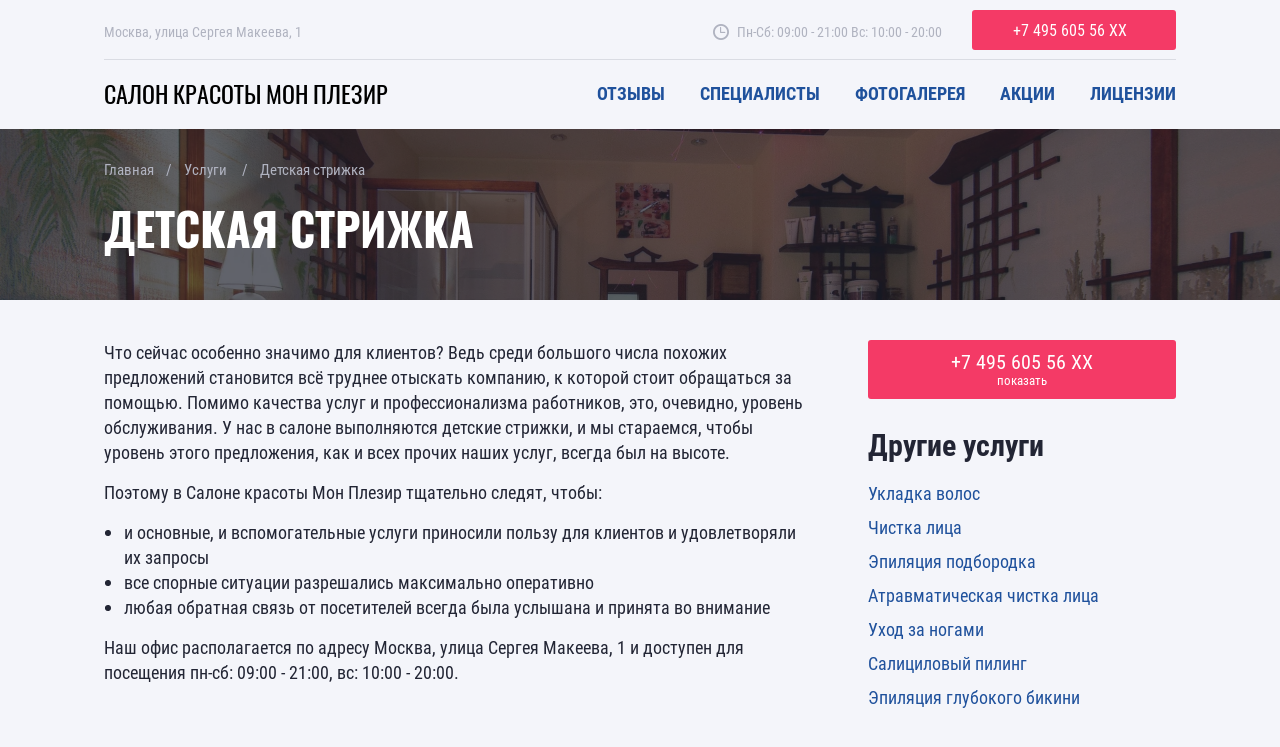

--- FILE ---
content_type: text/html; charset=UTF-8
request_url: https://salon-mon-plezir.ru/services/2782-detskaya-strizhka
body_size: 11549
content:
<!DOCTYPE html>
<html lang="ru" prefix="og: http://ogp.me/ns#">
<head>
    <title>Детская стрижка (Москва, метро Улица 1905 года) в Салоне красоты Мон Плезир</title>
<meta name="description" content="Детская стрижка в Салоне красоты Мон Плезир на улице Сергея Макеева, телефон +7 (495) 605-56-50, мы на связи: пн-сб: 09:00 - 21:00, вс: 10:00 - 20:00" />
<meta name="keywords" content="детская стрижка, салон красоты мон плезир, стоимость" />
<meta property="og:url" content="https://salon-mon-plezir.ru/services/2782-detskaya-strizhka" />
<meta property="og:site_name" content="Salon-mon-plezir.ru" />
<meta name="og:title" content="Детская стрижка (Москва, метро Улица 1905 года) в Салоне красоты Мон Плезир" />
<meta name="og:description" content="Детская стрижка в Салоне красоты Мон Плезир на улице Сергея Макеева, телефон +7 (495) 605-56-50, мы на связи: пн-сб: 09:00 - 21:00, вс: 10:00 - 20:00" />
<meta name="og:image" content="https://salon-mon-plezir.ru/assets/20250926133639/images/share.png" />
<meta property="og:type" content="website" />
<meta name="twitter:card" content="summary_large_image" />
<meta name="twitter:image" content="https://salon-mon-plezir.ru/assets/20250926133639/images/share.png" />
<meta http-equiv="Content-Type" content="text/html; charset=UTF-8" />
<meta http-equiv="X-UA-Compatible" content="IE=edge" />
<meta name="format-detection" content="telephone=no" />
<meta name="viewport" content="width=device-width, initial-scale=1.0, maximum-scale=5.0" />
    <link href="https://salon-mon-plezir.ru/services/2782-detskaya-strizhka" rel="canonical" />
    <link href="/assets/51320250926133639/css/build.css" type="text/css" rel="stylesheet" />
<link rel="apple-touch-icon" sizes="180x180" href="/assets/51320250926133639/favicon/apple-touch-icon.png">
<link rel="icon" type="image/png" sizes="32x32" href="/assets/51320250926133639/favicon/favicon-32x32.png">
<link rel="icon" type="image/png" sizes="16x16" href="/assets/51320250926133639/favicon/favicon-16x16.png">
<link rel="icon" type="image/png" sizes="192x192" href="/assets/51320250926133639/favicon/android-chrome-192x192.png">
<link rel="icon" type="image/png" sizes="256x256" href="/assets/51320250926133639/favicon/android-chrome-256x256.png">
<link rel="manifest" href="/assets/51320250926133639/favicon/manifest.json">

<meta name="theme-color" content="#204260">
<meta name="msapplication-TileImage" content="/assets/51320250926133639/favicon/mstile-150x150.png">
    <meta name="msapplication-TileColor" content="#204260">

<script>
    var el = document.documentElement;
    el.classList.remove('no-js');
    el.classList.add('js');
</script>



    <!-- Global site tag (gtag.js) - Google Analytics -->
    <script async src="https://www.googletagmanager.com/gtag/js?id=G-GEK1FR1JX6"></script>
    <script>
        window.dataLayer = window.dataLayer || [];
        function gtag(){dataLayer.push(arguments);}
        gtag('js', new Date());

        gtag('config', 'G-GEK1FR1JX6');
    </script>    

</head>
<body data-widget="page" class="body city-msk" data-prefix="o1salonmonplezir" itemscope itemtype="http://schema.org/LocalBusiness">
    <div itemtype="http://schema.org/Organization" itemscope>
<link itemprop="url" href="https://salon-mon-plezir.ru">
<meta itemprop="name" content="Salon-mon-plezir.ru">
<meta itemprop="logo" content="https://salon-mon-plezir.ru/assets/51320250926133639/favicon/android-chrome-256x256.png">
    <meta itemprop="address" content="Москва, улица Сергея Макеева, 1">
            <meta itemprop="telephone" content="+7 (495) 605-56-50">
    </div>    <div class="o1salonmonplezir-header js-header">
    <div class="o1salonmonplezir-wrapper">
        <div class="o1salonmonplezir-header__inner">
            <div class="o1salonmonplezir-header__logo">
                <a href="https://salon-mon-plezir.ru/" class="o1salonmonplezir-logo">Салон красоты Мон Плезир</a>
                <meta itemprop="name" content="Салон красоты Мон Плезир"/>
            </div>
            <div class="o1salonmonplezir-header__menu">
                <div class="o1salonmonplezir-header__menu__overlay js-menu-toggle" data-click="action" data-action="tc" data-tc="^.js-header" data-class="menu-open"></div>
                <div class="o1salonmonplezir-header__menu__inner">
                    <div class="o1salonmonplezir-header__nav">
                        <div class="o1salonmonplezir-menu">
                                                                                    <div class="o1salonmonplezir-menu__item "><a href="https://salon-mon-plezir.ru/reviews">Отзывы</a></div>
                                                            <div class="o1salonmonplezir-menu__item "><a href="https://salon-mon-plezir.ru/specialists">Специалисты</a></div>
                                                                                        <div class="o1salonmonplezir-menu__item "><a href="https://salon-mon-plezir.ru/gallery">Фотогалерея</a></div>
                                                                                        <div class="o1salonmonplezir-menu__item "><a href="https://salon-mon-plezir.ru/actions">Акции</a></div>
                                                                                        <div class="o1salonmonplezir-menu__item "><a href="https://salon-mon-plezir.ru/licenses">Лицензии</a></div>
                                                                                </div>
                    </div>
                    <div class="o1salonmonplezir-header__top">
                                                    <div class="o1salonmonplezir-header__phone">
                                    <div class="o1salonmonplezir-phone" data-click="action" data-action="show_phone" data-phone="+74956055650" data-phone-format="+7 495 605 56 50" data-org-id="513_1_4fed8c793c72ddcd4900000d" data-premium="0" data-category="beauty" data-evt-source="show_phone" data-marked="1">
        <a href="tel:+74956055650" class="o1salonmonplezir-phone__number" data-phone>+7 495 605 56 XX</a>
        <span class="o1salonmonplezir-phone__text" data-remove>показать</span>
    </div>
                            </div>
                                                <div class="o1salonmonplezir-header__top__address" itemprop="address" itemscope itemtype="http://schema.org/PostalAddress">
                            <meta itemprop="addressLocality" content="г. Москва">
                            <meta itemprop="streetAddress" content="Москва, улица Сергея Макеева, 1">
                            <span>Москва, улица Сергея Макеева, 1</span>
                        </div>
                        <div itemprop="geo" itemscope itemtype="http://schema.org/GeoCoordinates">
                            <meta itemprop="latitude" content="55.756476">
                            <meta itemprop="longitude" content="37.549702">
                        </div>
                                                    <div class="o1salonmonplezir-header__top__worktime">
                                                                    <span>Пн-Сб: 09:00 - 21:00</span>
                                                                    <span>Вс: 10:00 - 20:00</span>
                                                            </div>
                                                        <meta itemprop="openingHours" content="Mo-Sa 09:00-21:00"/>
                    <meta itemprop="openingHours" content="Su 10:00-20:00"/>
                                                        </div>
                </div>
            </div>
                            <div class="o1salonmonplezir-header__tphone">
                    <meta itemprop="telephone" content="+7 (495) 605-56-50">
                        <div class="o1salonmonplezir-phone" data-click="action" data-action="show_phone" data-phone="+74956055650" data-phone-format="+7 495 605 56 50" data-org-id="513_1_4fed8c793c72ddcd4900000d" data-premium="0" data-category="beauty" data-evt-source="show_phone" data-marked="1">
        <span class="o1salonmonplezir-phone__text" data-remove>показать</span>
        <a href="tel:+74956055650" class="o1salonmonplezir-phone__number" data-phone>+7 495 605 56 XX</a>
    </div>
                </div>
                        <div class="o1salonmonplezir-header__button js-menu-toggle" data-click="action" data-action="tc" data-tc="^.js-header" data-class="menu-open"><span></span> Меню</div>
        </div>
    </div>
            <meta itemprop="image" content="https://salon-mon-plezir.ru/resized/org/001/1/320z200_crop_salon-krasoty-mon-plezir_1768383193_63.webp">
                <div itemprop="aggregateRating" itemscope itemtype="http://schema.org/AggregateRating">
            <meta itemprop="itemReviewed" content="Салон красоты Мон Плезир"/>
            <meta itemprop="reviewCount" content="4"/>
            <meta itemprop="ratingValue" content="5"/>
            <meta itemprop="worstRating" content="1"/>
            <meta itemprop="bestRating" content="5"/>
        </div>
        </div>
    <div class="o1salonmonplezir-outer">
        

    <div class="o1salonmonplezir-intro">
        <div class="o1salonmonplezir-intro__bg" style="background-image: url(https://salon-mon-plezir.ru/imgs/org/001/1/wide_salon-krasoty-mon-plezir_1768383193_1.webp)"></div>
        <div class="o1salonmonplezir-wrapper">
            <div class="o1salonmonplezir-intro__inner">
                    <div class="o1salonmonplezir-intro__breadcrumbs" itemscope itemtype="http://schema.org/BreadcrumbList">
    <div class="o1salonmonplezir-breadcrumbs">
        <div class="o1salonmonplezir-breadcrumbs__items">
            <div class="o1salonmonplezir-breadcrumbs__item" itemprop="itemListElement" itemscope itemtype="http://schema.org/ListItem"><a href="https://salon-mon-plezir.ru/" itemprop="item"><span itemprop="name">Главная</span></a><meta itemprop="position" content="1"></div>
                            <div class="o1salonmonplezir-breadcrumbs__item" itemprop="itemListElement" itemscope itemtype="http://schema.org/ListItem">
                                                                <a href="https://salon-mon-plezir.ru/services" itemprop="item"><span itemprop="name">Услуги</span></a>
                                                                <meta itemprop="position" content="2">
                                    </div>
                            <div class="o1salonmonplezir-breadcrumbs__item" itemprop="itemListElement" itemscope itemtype="http://schema.org/ListItem">
                                                                <span>
                            <span itemprop="name">Детская стрижка</span>
                            <meta itemprop="item" content="https://salon-mon-plezir.ru/services/2782-detskaya-strizhka">
                            <meta itemprop="position" content="3">
                        </span>
                                                        </div>
                    </div>
    </div>
</div>
                                <div class="o1salonmonplezir-intro__title">
                    <h1>Детская стрижка</h1>
                </div>
                            </div>
        </div>
    </div>
    <div class="o1salonmonplezir-servicepage">
        <div class="o1salonmonplezir-wrapper">
            <div class="o1salonmonplezir-servicepage__inner js-sidebar">

                                    <div class="o1salonmonplezir-servicepage__desc">
                        <p>Что сейчас особенно значимо для клиентов? Ведь среди большого числа похожих предложений становится всё труднее отыскать компанию, к которой стоит обращаться за помощью. Помимо качества услуг и профессионализма работников, это, очевидно, уровень обслуживания. У нас в салоне выполняются детские стрижки, и мы стараемся, чтобы уровень этого предложения, как и всех прочих наших услуг, всегда был на высоте.</p> <p>Поэтому в Салоне красоты Мон Плезир тщательно следят, чтобы: <ul> <li> и основные, и вспомогательные услуги приносили пользу для клиентов и удовлетворяли их запросы </li> <li> все спорные ситуации разрешались максимально оперативно </li> <li> любая обратная связь от посетителей всегда была услышана и принята во внимание </li> </ul></p> <p>Наш офис располагается по адресу Москва, улица Сергея Макеева, 1 и доступен для посещения пн-сб: 09:00 - 21:00, вс: 10:00 - 20:00.</p> 
                    </div>
                                                

                                                                <div class="o1salonmonplezir-servicepage__gallery o1salonmonplezir-gallery o1salonmonplezir-gallery_service">
                    <h2 class="o1salonmonplezir-title">Фотогалерея</h2>
                    <div class="row row_pad20">
                                            <div class="col-1-3 col-mobile-1-2">
                            <div class="o1salonmonplezir-gallery__item">
                                <a href="https://salon-mon-plezir.ru/imgs/org/001/1/salon-krasoty-mon-plezir_1768383193_22.webp" class="o1salonmonplezir-gallery__item__inner" data-fancybox="gallery">
                                    <img src="https://salon-mon-plezir.ru/resized/org/001/1/360z200_crop_salon-krasoty-mon-plezir_1768383193_22.webp" alt="Салон красоты Мон Плезир изображение 1" />
                                </a>
                            </div>
                        </div>
                                            <div class="col-1-3 col-mobile-1-2">
                            <div class="o1salonmonplezir-gallery__item">
                                <a href="https://salon-mon-plezir.ru/imgs/org/001/1/salon-krasoty-mon-plezir_1768383193_70.webp" class="o1salonmonplezir-gallery__item__inner" data-fancybox="gallery">
                                    <img src="https://salon-mon-plezir.ru/resized/org/001/1/360z200_crop_salon-krasoty-mon-plezir_1768383193_70.webp" alt="Салон красоты Мон Плезир изображение 8" />
                                </a>
                            </div>
                        </div>
                                            <div class="col-1-3 col-mobile-1-2">
                            <div class="o1salonmonplezir-gallery__item">
                                <a href="https://salon-mon-plezir.ru/imgs/org/001/1/salon-krasoty-mon-plezir_1768383193_31.webp" class="o1salonmonplezir-gallery__item__inner" data-fancybox="gallery">
                                    <img src="https://salon-mon-plezir.ru/resized/org/001/1/360z200_crop_salon-krasoty-mon-plezir_1768383193_31.webp" alt="Салон красоты Мон Плезир изображение 10" />
                                </a>
                            </div>
                        </div>
                                            <div class="col-1-3 col-mobile-1-2">
                            <div class="o1salonmonplezir-gallery__item">
                                <a href="https://salon-mon-plezir.ru/imgs/org/001/1/salon-krasoty-mon-plezir_1768383193_63.webp" class="o1salonmonplezir-gallery__item__inner" data-fancybox="gallery">
                                    <img src="https://salon-mon-plezir.ru/resized/org/001/1/360z200_crop_salon-krasoty-mon-plezir_1768383193_63.webp" alt="Салон красоты Мон Плезир изображение 2" />
                                </a>
                            </div>
                        </div>
                                            <div class="col-1-3 col-mobile-1-2">
                            <div class="o1salonmonplezir-gallery__item">
                                <a href="https://salon-mon-plezir.ru/imgs/org/001/1/salon-krasoty-mon-plezir_1768383193_36.webp" class="o1salonmonplezir-gallery__item__inner" data-fancybox="gallery">
                                    <img src="https://salon-mon-plezir.ru/resized/org/001/1/360z200_crop_salon-krasoty-mon-plezir_1768383193_36.webp" alt="Салон красоты Мон Плезир изображение 15" />
                                </a>
                            </div>
                        </div>
                                            <div class="col-1-3 col-mobile-1-2">
                            <div class="o1salonmonplezir-gallery__item">
                                <a href="https://salon-mon-plezir.ru/imgs/org/001/1/salon-krasoty-mon-plezir_1768383193_20.webp" class="o1salonmonplezir-gallery__item__inner" data-fancybox="gallery">
                                    <img src="https://salon-mon-plezir.ru/resized/org/001/1/360z200_crop_salon-krasoty-mon-plezir_1768383193_20.webp" alt="Салон красоты Мон Плезир изображение 6" />
                                </a>
                            </div>
                        </div>
                                        </div>
                </div>
                
                                                                                                                                                                                                                                            <div class="o1salonmonplezir-servicepage__offers o1salonmonplezir-offers o1salonmonplezir-offers_service">
                            <h2 class="o1salonmonplezir-title">Выгодные предложения</h2>
                                                            <p class="o1salonmonplezir-servicepage__offers__notice">К сожалению, сейчас у нас нет подходящей акции. Ниже вы можете ознакомиться с другими нашими выгодными спецпредложениями или посмотреть в разделе "<a href="https://salon-mon-plezir.ru/actions">Акции</a>" все актуальные на сегодня бонусы и скидки.</p>
                                                        <div class="row row_pad20" data-widget="slickslider" data-type="yell-slider-service">
                                                                    <div class="col-1-2 col-tablet-1-2 col-mobile-1-1">
                                        <div class="o1salonmonplezir-offers__item js-touch" data-click="action" data-action="open_offer">
    <div class="o1salonmonplezir-offers__item__image" data-ref="bgimgsrc" data-bg-src="https://salon-mon-plezir.ru/resized/org/001/1/700z500_crop_off_4fed8c793c72ddcd4900000e_59143a9ac3650.webp">
                    <img src="https://salon-mon-plezir.ru/resized/org/001/1/354z240_crop_off_4fed8c793c72ddcd4900000e_59143a9ac3650.webp" alt="Подарочный сертификат &quot;Комплекс красоты&quot; 9400 руб." />
            </div>
    <div class="o1salonmonplezir-offers__item__label o1salonmonplezir-offers__item__label_gift" data-ref="bonus_type">Подарок</div>    <div class="o1salonmonplezir-offers__item__content">
                    <div class="o1salonmonplezir-offers__item__category" data-ref="offer_type">Другие акции</div>
                        <div class="o1salonmonplezir-offers__item__title" data-ref="title">Подарочный сертификат &quot;Комплекс красоты&quot; 9400 руб.</div>
        <div class="content-js-hidden" data-ref="description">Подарочный сертификат №3<br />
<br />
1. Омолаживающая лифтинговая процедура для лица «БИОЛИФТ»<br />
2. Ритуал «CHRONOLOGISTE»-ревитализация волос от Kerastase<br />
3. Маникюр + покрытие лаком в ПОДАРОК!</div>
        <div class="o1salonmonplezir-offers__item__more">Читать условия</div>
    </div>
</div>                                    </div>
                                                                    <div class="col-1-2 col-tablet-1-2 col-mobile-1-1">
                                        <div class="o1salonmonplezir-offers__item js-touch" data-click="action" data-action="open_offer">
    <div class="o1salonmonplezir-offers__item__image" data-ref="bgimgsrc" data-bg-src="https://salon-mon-plezir.ru/resized/org/001/1/700z500_crop_off_5df0a8e23344376f8357d514_5df0a9596c37b.webp">
                    <img src="https://salon-mon-plezir.ru/resized/org/001/1/354z240_crop_off_5df0a8e23344376f8357d514_5df0a9596c37b.webp" alt="Моделирование фигуры и лечение целлюлита. Biogenie CB-3000" />
            </div>
        <div class="o1salonmonplezir-offers__item__content">
                    <div class="o1salonmonplezir-offers__item__category" data-ref="offer_type">Другие акции</div>
                        <div class="o1salonmonplezir-offers__item__title" data-ref="title">Моделирование фигуры и лечение целлюлита. Biogenie CB-3000</div>
        <div class="content-js-hidden" data-ref="description">Biogenie CB-3000 — аппарат для моделирования фигуры и лечения целлюлита, сочетающий клеточную электротерапию, вакуумное воздействие, косметические средства для ухода за телом и ручную методику массажа с элементами восточной дыхательной гимнастики.<br />
<br />
КАКОЙ РЕЗУЛЬТАТ ДАЕТ АППАРАТ BIOGENIE?<br />
-Выведение токсинов и продуктов метаболизма<br />
-Лечение и профилактика целлюлита<br />
-Моделирование силуэта . заметное уменьшение объема<br />
-Укрепление и лифтинг груди<br />
-Глубокий лимфодренаж<br />
-Повышение тургора кожи<br />
-Улучшение микроциркуляции<br />
<br />
Аппарат дает высокие результаты в рамках антицеллюлитной и антивозрастной терапии, послеродовых программ, общеоздоровительных процедур. <br />
«ЭССЕНСЬЕЛЬ» — КОРРЕКЦИЯ ФИГУРЫ <br />
1,5 часа - 3900 р.<br />
«СВЯЩЕННАЯ ЗОНА» — ЛЕЧЕНИЕ ЦЕЛЛЮЛИТА<br />
1 час - 3500 р.<br />
«ЛЁГКОСТЬ В НОГАХ» 1 час - 3100 р.</div>
        <div class="o1salonmonplezir-offers__item__more">Читать условия</div>
    </div>
</div>                                    </div>
                                                            </div>
                        </div>
                                    
                <div class="o1salonmonplezir-servicepage__map" data-widget="yandexmap" data-apikey="5e41f7d9-8213-4f0b-b445-a316f7d35abe" data-map-service="1">
                    <h2 class="o1salonmonplezir-title">Мы располагаемся по адресу</h2>
                    <div class="o1salonmonplezir-servicepage__map__inner" data-placemark-id="item-1" data-lat="55.756476" data-open-balloon="1" data-lng="37.549702">
                        <div class="hidden" data-ref="address">Москва, улица Сергея Макеева, 1</div>
                        <div class="map js-map" id="address" data-map></div>
                    </div>
                </div>

                <div class="o1salonmonplezir-servicepage__sidebar">
                    <div class="o1salonmonplezir-servicepage__sidebar__inner" data-widget="sticky_block" data-threshold="1100" data-container=".js-sidebar">
                        <div class="o1salonmonplezir-servicepage__phone">
                                <div class="o1salonmonplezir-phone" data-click="action" data-action="show_phone" data-phone="+74956055650" data-phone-format="+7 495 605 56 50" data-org-id="513_1_4fed8c793c72ddcd4900000d" data-premium="0" data-category="beauty" data-evt-source="show_phone" data-marked="1">
        <span class="o1salonmonplezir-phone__text" data-remove>показать</span>
        <a href="tel:+74956055650" class="o1salonmonplezir-phone__number" data-phone>+7 495 605 56 XX</a>
    </div>
                        </div>
                        <div class="o1salonmonplezir-servicepage__list">
                            <div class="o1salonmonplezir-servicepage__list__title">Другие услуги</div>
                            <div class="o1salonmonplezir-servicepage__list__items">
                                                                                                            <div class="o1salonmonplezir-servicepage__list__item"><a href="https://salon-mon-plezir.ru/services/157-ukladka">Укладка волос</a></div>
                                                                                                                                                <div class="o1salonmonplezir-servicepage__list__item"><a href="https://salon-mon-plezir.ru/services/206-chistka-lica">Чистка лица</a></div>
                                                                                                                                                <div class="o1salonmonplezir-servicepage__list__item"><a href="https://salon-mon-plezir.ru/services/2950-epilyaciya-podborodka">Эпиляция подбородка</a></div>
                                                                                                                                                <div class="o1salonmonplezir-servicepage__list__item"><a href="https://salon-mon-plezir.ru/services/2929-atravmaticheskaya-chistka-lica">Атравматическая чистка лица</a></div>
                                                                                                                                                <div class="o1salonmonplezir-servicepage__list__item"><a href="https://salon-mon-plezir.ru/services/2836-ukhod-za-nogami">Уход за ногами</a></div>
                                                                                                                                                <div class="o1salonmonplezir-servicepage__list__item"><a href="https://salon-mon-plezir.ru/services/2911-salicilovyy-piling">Салициловый пилинг</a></div>
                                                                                                                                                <div class="o1salonmonplezir-servicepage__list__item"><a href="https://salon-mon-plezir.ru/services/2948-epilyaciya-glubokogo-bikini">Эпиляция глубокого бикини</a></div>
                                                                                                                                                <div class="o1salonmonplezir-servicepage__list__item"><a href="https://salon-mon-plezir.ru/services/2819-detskiy-manikyur">Детский маникюр</a></div>
                                                                                                                                                <div class="o1salonmonplezir-servicepage__list__item"><a href="https://salon-mon-plezir.ru/services/2840-yaponskiy-manikyur">Японский маникюр</a></div>
                                                                                                                                                <div class="o1salonmonplezir-servicepage__list__item"><a href="https://salon-mon-plezir.ru/services/1450-lifting">Лифтинг</a></div>
                                                                                                </div>
                        </div>
                    </div>
                </div>
            </div>
        </div>
    </div>

    <div id="ymap_balloon" style="display:none;">
        [address]
    </div>

    </div>
        <div class="o1salonmonplezir-fixed-phone">
            <div class="o1salonmonplezir-phone" data-click="action" data-action="show_phone" data-phone="+74956055650" data-phone-format="+7 495 605 56 50" data-org-id="513_1_4fed8c793c72ddcd4900000d" data-premium="0" data-category="beauty" data-evt-source="show_phone" data-marked="1">
        <span class="o1salonmonplezir-phone__text" data-remove>показать</span>
        <a href="tel:+74956055650" class="o1salonmonplezir-phone__number" data-phone>+7 495 605 56 XX</a>
    </div>
    </div>
        
<div class="o1salonmonplezir-footer js-footer">
    <div class="o1salonmonplezir-wrapper">
        <div class="o1salonmonplezir-footer__sharing">
            <div class="o1salonmonplezir-sharing">
                <div class="o1salonmonplezir-sharing__label">Поделиться страницей</div>
                <div class="o1salonmonplezir-sharing__items">
                            <div class="sharing ">
                                                                                                                                                                                                                                                                                                                                                                                                                                                                                                                                                                                                                                                                                                                                                                                                                                <a onclick="window.open('https://vk.com/share.php?url=https%3A%2F%2Fsalon-mon-plezir.ru%2Fservices%2F2782-detskaya-strizhka', '%D0%94%D0%B5%D1%82%D1%81%D0%BA%D0%B0%D1%8F%20%D1%81%D1%82%D1%80%D0%B8%D0%B6%D0%BA%D0%B0%20%28%D0%9C%D0%BE%D1%81%D0%BA%D0%B2%D0%B0%2C%20%D0%BC%D0%B5%D1%82%D1%80%D0%BE%20%D0%A3%D0%BB%D0%B8%D1%86%D0%B0%201905%20%D0%B3%D0%BE%D0%B4%D0%B0%29%20%D0%B2%20%D0%A1%D0%B0%D0%BB%D0%BE%D0%BD%D0%B5%20%D0%BA%D1%80%D0%B0%D1%81%D0%BE%D1%82%D1%8B%20%D0%9C%D0%BE%D0%BD%20%D0%9F%D0%BB%D0%B5%D0%B7%D0%B8%D1%80', 'height=400,width=600,top='+((screen.height-400)/2)+',left='+((screen.width-600)/2)); return false;" class="sharing__item sharing__item_vk" rel="nofollow">
                        <svg width="24" height="20" viewBox="0 0 20 12" fill="none" xmlns="http://www.w3.org/2000/svg">
                            <path d="M19.8217 10.4728C19.768 10.3828 19.4355 9.66023 17.8354 8.17512C16.1602 6.62001 16.3852 6.87253 18.4029 4.18358C19.6317 2.54596 20.123 1.54588 19.9693 1.11835C19.823 0.71082 18.9192 0.818328 18.9192 0.818328L15.914 0.83583C15.914 0.83583 15.6914 0.805827 15.5252 0.904585C15.3639 1.00209 15.2602 1.22711 15.2602 1.22711C15.2602 1.22711 14.7839 2.4947 14.1488 3.57228C12.81 5.8462 12.2737 5.96621 12.0549 5.82495C11.5461 5.49618 11.6736 4.50235 11.6736 3.7973C11.6736 1.59339 12.0074 0.674568 11.0223 0.43705C10.6948 0.358294 10.4548 0.30579 9.61849 0.29704C8.54591 0.285789 7.6371 0.30079 7.12331 0.552059C6.78078 0.719571 6.51701 1.09335 6.67827 1.1146C6.87704 1.14085 7.32707 1.23586 7.56584 1.56088C7.87461 1.97966 7.86336 2.92223 7.86336 2.92223C7.86336 2.92223 8.04088 5.51618 7.44958 5.8387C7.0433 6.05997 6.48701 5.60868 5.29317 3.54478C4.68188 2.48845 4.21934 1.31962 4.21934 1.31962C4.21934 1.31962 4.13059 1.1021 3.97182 0.985841C3.77931 0.84458 3.50929 0.799577 3.50929 0.799577L0.651577 0.817078C0.651577 0.817078 0.222796 0.82958 0.0652839 1.01584C-0.0747265 1.18211 0.0540331 1.52463 0.0540331 1.52463C0.0540331 1.52463 2.2917 6.75877 4.82439 9.39771C7.14831 11.8166 9.78601 11.6579 9.78601 11.6579H10.9811C10.9811 11.6579 11.3424 11.6179 11.5261 11.4191C11.6961 11.2366 11.6899 10.8941 11.6899 10.8941C11.6899 10.8941 11.6661 9.29021 12.4112 9.05394C13.145 8.82142 14.0876 10.6041 15.0864 11.2904C15.8415 11.8091 16.4152 11.6954 16.4152 11.6954L19.0867 11.6579C19.0867 11.6579 20.4843 11.5716 19.8217 10.4728Z" fill="currentColor"/>
                        </svg>
                    </a>
                                    <a href="https://t.me/share/url?url=https%3A%2F%2Fsalon-mon-plezir.ru%2Fservices%2F2782-detskaya-strizhka&text=%D0%94%D0%B5%D1%82%D1%81%D0%BA%D0%B0%D1%8F%20%D1%81%D1%82%D1%80%D0%B8%D0%B6%D0%BA%D0%B0%20%28%D0%9C%D0%BE%D1%81%D0%BA%D0%B2%D0%B0%2C%20%D0%BC%D0%B5%D1%82%D1%80%D0%BE%20%D0%A3%D0%BB%D0%B8%D1%86%D0%B0%201905%20%D0%B3%D0%BE%D0%B4%D0%B0%29%20%D0%B2%20%D0%A1%D0%B0%D0%BB%D0%BE%D0%BD%D0%B5%20%D0%BA%D1%80%D0%B0%D1%81%D0%BE%D1%82%D1%8B%20%D0%9C%D0%BE%D0%BD%20%D0%9F%D0%BB%D0%B5%D0%B7%D0%B8%D1%80" class="sharing__item sharing__item_telegram" target="_blank" rel="nofollow">
                        <svg width="20" height="20" viewBox="0 0 16 14" fill="none" xmlns="http://www.w3.org/2000/svg">
                            <path d="M0.282607 6.71437L3.96933 8.09037L5.39631 12.6795C5.48762 12.9735 5.84703 13.0821 6.08559 12.8871L8.14063 11.2118C8.35605 11.0362 8.66287 11.0275 8.88799 11.1909L12.5946 13.8819C12.8498 14.0674 13.2113 13.9276 13.2753 13.6192L15.9906 0.558373C16.0604 0.221519 15.7294 -0.059494 15.4087 0.0645593L0.278287 5.90141C-0.0950995 6.04541 -0.0918461 6.57405 0.282607 6.71437ZM5.16634 7.35789L12.3716 2.92019C12.5011 2.84067 12.6343 3.01576 12.5231 3.11891L6.57669 8.64637C6.36767 8.84093 6.23285 9.10131 6.19466 9.38392L5.9921 10.885C5.96527 11.0855 5.68373 11.1054 5.62842 10.9114L4.84938 8.17405C4.76015 7.86184 4.89018 7.52835 5.16634 7.35789Z" fill="currentColor"/>
                        </svg>
                    </a>
                                    <a onclick="window.open('https://connect.mail.ru/share?url=https%3A%2F%2Fsalon-mon-plezir.ru%2Fservices%2F2782-detskaya-strizhka&title=%D0%94%D0%B5%D1%82%D1%81%D0%BA%D0%B0%D1%8F%20%D1%81%D1%82%D1%80%D0%B8%D0%B6%D0%BA%D0%B0%20%28%D0%9C%D0%BE%D1%81%D0%BA%D0%B2%D0%B0%2C%20%D0%BC%D0%B5%D1%82%D1%80%D0%BE%20%D0%A3%D0%BB%D0%B8%D1%86%D0%B0%201905%20%D0%B3%D0%BE%D0%B4%D0%B0%29%20%D0%B2%20%D0%A1%D0%B0%D0%BB%D0%BE%D0%BD%D0%B5%20%D0%BA%D1%80%D0%B0%D1%81%D0%BE%D1%82%D1%8B%20%D0%9C%D0%BE%D0%BD%20%D0%9F%D0%BB%D0%B5%D0%B7%D0%B8%D1%80', '%D0%94%D0%B5%D1%82%D1%81%D0%BA%D0%B0%D1%8F%20%D1%81%D1%82%D1%80%D0%B8%D0%B6%D0%BA%D0%B0%20%28%D0%9C%D0%BE%D1%81%D0%BA%D0%B2%D0%B0%2C%20%D0%BC%D0%B5%D1%82%D1%80%D0%BE%20%D0%A3%D0%BB%D0%B8%D1%86%D0%B0%201905%20%D0%B3%D0%BE%D0%B4%D0%B0%29%20%D0%B2%20%D0%A1%D0%B0%D0%BB%D0%BE%D0%BD%D0%B5%20%D0%BA%D1%80%D0%B0%D1%81%D0%BE%D1%82%D1%8B%20%D0%9C%D0%BE%D0%BD%20%D0%9F%D0%BB%D0%B5%D0%B7%D0%B8%D1%80', 'height=400,width=600,top='+((screen.height-400)/2)+',left='+((screen.width-600)/2)); return false;" class="sharing__item sharing__item_mailru" rel="nofollow">
                        <svg xmlns="http://www.w3.org/2000/svg" width="20" height="20" viewBox="0 0 15.5 15.5">
                            <path fill="currentColor" d="m10.1 7.7c0 1.3-1 2.3-2.3 2.3s-2.3-1-2.3-2.3 1-2.3 2.3-2.3c1.2 0 2.3 1.1 2.3 2.3m-2.4-7.7c-4.2 0-7.7 3.5-7.7 7.7s3.5 7.7 7.7 7.7c1.6 0 3.1-0.5 4.4-1.3l-1-1.2c-1 0.6-2.1 1-3.3 1-3.4 0-6.2-2.8-6.2-6.2s2.8-6.2 6.2-6.2 6.2 2.8 6.2 6.2c0 0.4 0 0.9-0.1 1.3-0.2 0.8-0.8 1-1.2 1s-0.9-0.3-0.9-1.1v-1.2c0-2.2-1.8-3.9-3.9-3.9-2.2 0-3.9 1.8-3.9 3.9 0 2.2 1.8 3.9 3.9 3.9 1 0 2-0.4 2.8-1.2 0.4 0.7 1.1 1.1 1.9 1.2 0.6 0 1.3-0.1 1.8-0.5s0.8-0.9 1-1.5c0-0.1 0.1-0.3 0.1-0.3 0.1-0.5 0.2-1 0.2-1.6-0.2-4.2-3.7-7.7-8-7.7"/>
                        </svg>
                    </a>
                                    <a onclick="window.open('https://connect.ok.ru/dk?st.cmd=WidgetSharePreview&st.title=%D0%94%D0%B5%D1%82%D1%81%D0%BA%D0%B0%D1%8F%20%D1%81%D1%82%D1%80%D0%B8%D0%B6%D0%BA%D0%B0%20%28%D0%9C%D0%BE%D1%81%D0%BA%D0%B2%D0%B0%2C%20%D0%BC%D0%B5%D1%82%D1%80%D0%BE%20%D0%A3%D0%BB%D0%B8%D1%86%D0%B0%201905%20%D0%B3%D0%BE%D0%B4%D0%B0%29%20%D0%B2%20%D0%A1%D0%B0%D0%BB%D0%BE%D0%BD%D0%B5%20%D0%BA%D1%80%D0%B0%D1%81%D0%BE%D1%82%D1%8B%20%D0%9C%D0%BE%D0%BD%20%D0%9F%D0%BB%D0%B5%D0%B7%D0%B8%D1%80&st.shareUrl=https%3A%2F%2Fsalon-mon-plezir.ru%2Fservices%2F2782-detskaya-strizhka', '%D0%94%D0%B5%D1%82%D1%81%D0%BA%D0%B0%D1%8F%20%D1%81%D1%82%D1%80%D0%B8%D0%B6%D0%BA%D0%B0%20%28%D0%9C%D0%BE%D1%81%D0%BA%D0%B2%D0%B0%2C%20%D0%BC%D0%B5%D1%82%D1%80%D0%BE%20%D0%A3%D0%BB%D0%B8%D1%86%D0%B0%201905%20%D0%B3%D0%BE%D0%B4%D0%B0%29%20%D0%B2%20%D0%A1%D0%B0%D0%BB%D0%BE%D0%BD%D0%B5%20%D0%BA%D1%80%D0%B0%D1%81%D0%BE%D1%82%D1%8B%20%D0%9C%D0%BE%D0%BD%20%D0%9F%D0%BB%D0%B5%D0%B7%D0%B8%D1%80', 'height=400,width=600,top='+((screen.height-400)/2)+',left='+((screen.width-600)/2)); return false;" class="sharing__item sharing__item_ok" rel="nofollow">
                        <svg width="14" height="20" viewBox="0 0 14 20" fill="none" xmlns="http://www.w3.org/2000/svg">
                            <path d="M6.01563 14.0878C4.46517 13.9261 3.06719 13.5443 1.87031 12.6082C1.7218 12.4917 1.56847 12.3794 1.43294 12.2494C0.909068 11.7462 0.856283 11.17 1.27082 10.5762C1.62544 10.068 2.22074 9.93205 2.8395 10.2238C2.95932 10.2804 3.07348 10.351 3.18282 10.4268C5.41342 11.9595 8.4777 12.0018 10.7167 10.4957C10.9385 10.3256 11.1756 10.187 11.4504 10.1162C11.9848 9.97897 12.4831 10.1752 12.7699 10.6428C13.0975 11.1767 13.0933 11.6978 12.6896 12.1124C12.0705 12.7479 11.3258 13.2077 10.4984 13.5286C9.71606 13.8319 8.85913 13.9846 8.01101 14.086C8.13899 14.2253 8.19932 14.2937 8.27933 14.3742C9.43097 15.5313 10.5876 16.6835 11.7355 17.8442C12.1266 18.2397 12.2083 18.73 11.993 19.19C11.7575 19.6927 11.2305 20.0235 10.7137 19.9881C10.3863 19.9655 10.131 19.8025 9.90416 19.574C9.03508 18.6994 8.14967 17.8411 7.29819 16.95C7.0504 16.6909 6.93121 16.7399 6.71253 16.9649C5.83822 17.8649 4.94966 18.7512 4.05587 19.6324C3.65454 20.0281 3.17695 20.0993 2.71152 19.8733C2.21676 19.6334 1.90194 19.1284 1.92623 18.6209C1.94299 18.2776 2.11182 18.0153 2.34747 17.7801C3.48717 16.6421 4.62373 15.5011 5.76072 14.3612C5.83591 14.2854 5.90608 14.2049 6.01563 14.0878Z" fill="currentColor"/>
                            <path d="M6.95994 10.1233C4.19395 10.1139 1.92585 7.82084 1.94198 5.05045C1.9579 2.24947 4.22746 -0.00773033 7.02069 1.98985e-05C9.81957 0.00756066 12.0661 2.29723 12.0521 5.12732C12.0378 7.89206 9.754 10.1329 6.95994 10.1233ZM9.47374 5.05715C9.46892 3.68159 8.37341 2.5865 7.00058 2.58525C5.61622 2.58378 4.51087 3.69877 4.52155 5.0869C4.53181 6.45722 5.63675 7.54456 7.01335 7.53953C8.38577 7.53471 9.47835 6.4325 9.47374 5.05715Z" fill="currentColor"/>
                        </svg>
                    </a>
                                    <a href="https://api.whatsapp.com/send?text=%D0%94%D0%B5%D1%82%D1%81%D0%BA%D0%B0%D1%8F%20%D1%81%D1%82%D1%80%D0%B8%D0%B6%D0%BA%D0%B0%20%28%D0%9C%D0%BE%D1%81%D0%BA%D0%B2%D0%B0%2C%20%D0%BC%D0%B5%D1%82%D1%80%D0%BE%20%D0%A3%D0%BB%D0%B8%D1%86%D0%B0%201905%20%D0%B3%D0%BE%D0%B4%D0%B0%29%20%D0%B2%20%D0%A1%D0%B0%D0%BB%D0%BE%D0%BD%D0%B5%20%D0%BA%D1%80%D0%B0%D1%81%D0%BE%D1%82%D1%8B%20%D0%9C%D0%BE%D0%BD%20%D0%9F%D0%BB%D0%B5%D0%B7%D0%B8%D1%80%20https%3A%2F%2Fsalon-mon-plezir.ru%2Fservices%2F2782-detskaya-strizhka" class="sharing__item sharing__item_whatsapp" target="_blank" rel="nofollow">
                        <svg xmlns="http://www.w3.org/2000/svg" width="20" height="20" viewBox="0 0 27.6 27.7" >
                            <path fill="currentColor" d="M0,27.7l1.9-6.9c-1.2-2.1-1.9-4.5-1.9-7C0,6.2,6.2,0,13.8,0s13.8,6.2,13.8,13.8s-6.2,13.8-13.8,13.8  c-2.4,0-4.7-0.6-6.7-1.8L0,27.7z M7.5,23.3l0.4,0.3c1.8,1.1,3.9,1.7,6,1.7c6.3,0,11.5-5.1,11.5-11.5S20.2,2.3,13.8,2.3  S2.4,7.5,2.4,13.8C2.4,16,3,18.1,4.2,20l0.3,0.4l-1.1,4L7.5,23.3z"/>
                            <path fill="currentColor" d="m10.1 7.5h-0.9c-0.3 0-0.6 0.1-0.8 0.3-0.4 0.3-1.1 1-1.4 2-0.3 1.4 0.2 3.2 1.4 4.9 1.3 1.7 3.6 4.5 7.8 5.7 1.4 0.4 2.4 0.1 3.2-0.4 0.6-0.4 1.1-1.1 1.3-1.8l0.1-0.7c0-0.2-0.1-0.4-0.3-0.5l-3-1.4c-0.2-0.1-0.4 0-0.6 0.1l-1.2 1.5c-0.1 0.1-0.2 0.2-0.4 0.1-0.8-0.3-3.5-1.4-5-4.3-0.1-0.1 0-0.3 0-0.4l1.1-1.3c0.1-0.1 0.1-0.3 0.1-0.5l-1.3-3.1c0.2-0.1 0-0.2-0.1-0.2z"/>
                        </svg>
                    </a>
                
                
    </div>

                </div>
            </div>
        </div>
        <div class="o1salonmonplezir-footer__inner">
            <div class="row row_nopadding">
                <div class="col-4-5 col-tablet-2-3 col-mobile-1-1">
                    <div class="row">
                                                <div class="col-1-2 col-tablet-1-1 col-mobile-1-1">
                            <div class="o1salonmonplezir-footer__logo
                                o1salonmonplezir-footer__logo_26
                                ">
                                <div class="o1salonmonplezir-logo">Салон красоты Мон Плезир</div>
                            </div>
                            <div class="o1salonmonplezir-footer__address">
                                Москва, улица Сергея Макеева, 1
                                                                <div class="o1salonmonplezir-footer__subway">
                                                                            <div class="subway subway_7">Улица 1905 года</div>
                                                                            <div class="subway subway_14">Шелепиха</div>
                                                                    </div>
                                                            </div>
                        </div>
                        <div class="col-1-2 col-tablet-1-1 col-mobile-1-1">
                            <div class="o1salonmonplezir-footer__menu">
                                
                                                                                                <div class="o1salonmonplezir-footer__menu__item"><a href="https://salon-mon-plezir.ru/reviews">Отзывы о нас</a></div>
                                                                    <div class="o1salonmonplezir-footer__menu__item"><a href="https://salon-mon-plezir.ru/specialists">Специалисты</a></div>
                                                                                                    <div class="o1salonmonplezir-footer__menu__item"><a href="https://salon-mon-plezir.ru/gallery">Фотогалерея</a></div>
                                                                                                    <div class="o1salonmonplezir-footer__menu__item"><a href="https://salon-mon-plezir.ru/actions">Акции</a></div>
                                                                                                    <div class="o1salonmonplezir-footer__menu__item"><a href="https://salon-mon-plezir.ru/licenses">Лицензии</a></div>
                                                                                                    <div class="o1salonmonplezir-footer__menu__item"><a href="https://salon-mon-plezir.ru/contacts">Контакты</a></div>
                                                            </div>
                        </div>
                    </div>
                </div>
                <div class="col-1-5 col-tablet-1-3 col-mobile-1-1">
                                            <div class="o1salonmonplezir-footer__phone">
                                <div class="o1salonmonplezir-phone" data-click="action" data-action="show_phone" data-phone="+74956055650" data-phone-format="+7 495 605 56 50" data-org-id="513_1_4fed8c793c72ddcd4900000d" data-premium="0" data-category="beauty" data-evt-source="show_phone" data-marked="1">
        <span class="o1salonmonplezir-phone__text" data-remove>показать</span>
        <a href="tel:+74956055650" class="o1salonmonplezir-phone__number" data-phone>+7 495 605 56 XX</a>
    </div>
                        </div>
                                                            <div class="o1salonmonplezir-footer__copyright">Сайт сделан в
                                                    <a href="https://www.yell.ru/moscow/" target="_blank">Yell.ru</a>
                                                                        <span class="o1salonmonplezir-footer__policy">
                            <a href="https://salon-mon-plezir.ru/privacy-policy">Политика конфиденциальности</a>
                        </span>
                    </div>
                </div>
            </div>
        </div>
    </div>
</div>
<div itemscope itemtype="http://schema.org/WebSite">
    <link itemprop="url" href="https://salon-mon-plezir.ru"/>
    <meta itemprop="name" content="salon-mon-plezir.ru">
</div>
        <div id="action-popup" class="o1salonmonplezir-offers-popup" style="display: none;" >
    <div class="offers-popup__offer offer">
        <div class="o1salonmonplezir-offers__item">
            <div class="o1salonmonplezir-offers__item__image" data-ref="bgimgsrc">
                <img src="" alt="" data-ref="bgimgsrc" />
            </div>
            <div class="o1salonmonplezir-offers__item__label" data-ref="bonus_type"></div>
            <div class="o1salonmonplezir-offers__item__content">
                <div class="o1salonmonplezir-offers__item__title" data-ref="title"></div>
                <div class="o1salonmonplezir-offers__item__category" data-ref="offer_type"></div>
                <div class="o1salonmonplezir-offers__item__date" data-ref="rest"></div>
            </div>
        </div>
    </div>
    <div class="o1salonmonplezir-offers-popup__content" data-widget="yandexmap" data-start-evt="start.map.offer" data-apikey="5e41f7d9-8213-4f0b-b445-a316f7d35abe" data-hover-on-noballoon="1" style="display: none;">
        <div data-ref="description"></div>
                    <div class="o1salonmonplezir-offers-popup__content__phone" data-placemark-id="item-1" data-lat="55.756476" data-lng="37.549702" data-no-balloon="1">
                    <div class="o1salonmonplezir-phone" data-click="action" data-action="show_phone" data-phone="+74956055650" data-phone-format="+7 495 605 56 50" data-org-id="513_1_4fed8c793c72ddcd4900000d" data-premium="0" data-category="beauty" data-evt-source="show_phone" data-marked="1">
        <span class="o1salonmonplezir-phone__text" data-remove>показать</span>
        <a href="tel:+74956055650" class="o1salonmonplezir-phone__number" data-phone>+7 495 605 56 XX</a>
    </div>
            </div>
                <div class="o1salonmonplezir-offers-popup__map">
            <div class="map js-map" id="offer_address" data-map></div>
        </div>
    </div>
</div>



    
                <script type="text/javascript" src="/assets/51320250926133639/js/build.js"></script>
    
    <!-- Yandex.Metrika counter -->
<script type="text/javascript" >
   (function(m,e,t,r,i,k,a){m[i]=m[i]||function(){(m[i].a=m[i].a||[]).push(arguments)};
   m[i].l=1*new Date();k=e.createElement(t),a=e.getElementsByTagName(t)[0],k.async=1,k.src=r,a.parentNode.insertBefore(k,a)})
   (window, document, "script", "https://mc.yandex.ru/metrika/tag.js", "ym");

   ym(65436766, "init", {
        clickmap:false,
        trackLinks:true,
        accurateTrackBounce:true,
        webvisor:false
   });
</script>
<noscript><div><img src="https://mc.yandex.ru/watch/65436766" style="position:absolute; left:-9999px;" alt="" /></div></noscript>
<!-- /Yandex.Metrika counter -->
</body>
</html>


--- FILE ---
content_type: text/css
request_url: https://salon-mon-plezir.ru/assets/51320250926133639/css/build.css
body_size: 25732
content:
@-webkit-keyframes a{0%{-webkit-transform:rotate(0deg);transform:rotate(0deg)}to{-webkit-transform:rotate(359deg);transform:rotate(359deg)}}@keyframes a{0%{-webkit-transform:rotate(0deg);transform:rotate(0deg)}to{-webkit-transform:rotate(359deg);transform:rotate(359deg)}}@keyframes lds-ring{0%{-webkit-transform:rotate(0deg);-moz-transform:rotate(0deg);transform:rotate(0deg)}to{-webkit-transform:rotate(360deg);-moz-transform:rotate(360deg);transform:rotate(360deg)}}@-webkit-keyframes pulse{0%{-webkit-box-shadow:0 0 0 0 rgba(244,58,102,.5)}70%{-webkit-box-shadow:0 0 0 10px transparent}to{-webkit-box-shadow:0 0 0 0 transparent}}@keyframes pulse{0%{-moz-box-shadow:0 0 0 0 rgba(244,58,102,.5);box-shadow:0 0 0 0 rgba(244,58,102,.5)}70%{-moz-box-shadow:0 0 0 10px transparent;box-shadow:0 0 0 10px transparent}to{-moz-box-shadow:0 0 0 0 transparent;box-shadow:0 0 0 0 transparent}}@font-face{font-family:'Oswald';src:url(../fonts/Oswald/Oswald-Bold.eot);src:url(../fonts/Oswald/Oswald-Bold.eot?#iefix) format('embedded-opentype'),url(../fonts/Oswald/Oswald-Bold.woff2) format('woff2'),url(../fonts/Oswald/Oswald-Bold.woff) format('woff'),url(../fonts/Oswald/Oswald-Bold.ttf) format('truetype'),url(../fonts/Oswald/Oswald-Bold.svg#Oswald-Bold) format('svg');font-weight:700;font-style:normal;font-display:swap}@font-face{font-family:'Oswald';src:url(../fonts/Oswald/Oswald-Regular.eot);src:url(../fonts/Oswald/Oswald-Regular.eot?#iefix) format('embedded-opentype'),url(../fonts/Oswald/Oswald-Regular.woff2) format('woff2'),url(../fonts/Oswald/Oswald-Regular.woff) format('woff'),url(../fonts/Oswald/Oswald-Regular.ttf) format('truetype'),url(../fonts/Oswald/Oswald-Regular.svg#Oswald-Regular) format('svg');font-weight:400;font-style:normal;font-display:swap}@font-face{font-family:'RobotoCondensed';src:url(../fonts/RobotoCondensed/RobotoCondensed-Bold.eot);src:url(../fonts/RobotoCondensed/RobotoCondensed-Bold.eot?#iefix) format('embedded-opentype'),url(../fonts/RobotoCondensed/RobotoCondensed-Bold.woff2) format('woff2'),url(../fonts/RobotoCondensed/RobotoCondensed-Bold.woff) format('woff'),url(../fonts/RobotoCondensed/RobotoCondensed-Bold.ttf) format('truetype'),url(../fonts/RobotoCondensed/RobotoCondensed-Bold.svg#RobotoCondensed-Bold) format('svg');font-weight:700;font-style:normal;font-display:swap}@font-face{font-family:'RobotoCondensed';src:url(../fonts/RobotoCondensed/RobotoCondensed-Regular.eot);src:url(../fonts/RobotoCondensed/RobotoCondensed-Regular.eot?#iefix) format('embedded-opentype'),url(../fonts/RobotoCondensed/RobotoCondensed-Regular.woff2) format('woff2'),url(../fonts/RobotoCondensed/RobotoCondensed-Regular.woff) format('woff'),url(../fonts/RobotoCondensed/RobotoCondensed-Regular.ttf) format('truetype'),url(../fonts/RobotoCondensed/RobotoCondensed-Regular.svg#RobotoCondensed-Regular) format('svg');font-weight:400;font-style:normal;font-display:swap}@font-face{font-family:'RobotoCondensed';src:url(../fonts/RobotoCondensed/RobotoCondensed-Light.eot);src:url(../fonts/RobotoCondensed/RobotoCondensed-Light.eot?#iefix) format('embedded-opentype'),url(../fonts/RobotoCondensed/RobotoCondensed-Light.woff2) format('woff2'),url(../fonts/RobotoCondensed/RobotoCondensed-Light.woff) format('woff'),url(../fonts/RobotoCondensed/RobotoCondensed-Light.ttf) format('truetype'),url(../fonts/RobotoCondensed/RobotoCondensed-Light.svg#RobotoCondensed-Light) format('svg');font-weight:300;font-style:normal;font-display:swap}@font-face{font-family:'iconsfont';src:url(../fonts/iconsfont/iconsfont.eot?cxnynp);src:url(../fonts/iconsfont/iconsfont.eot?cxnynp#iefix) format('embedded-opentype'),url(../fonts/iconsfont/iconsfont.ttf?cxnynp) format('truetype'),url(../fonts/iconsfont/iconsfont.woff?cxnynp) format('woff'),url(../fonts/iconsfont/iconsfont.svg?cxnynp#iconsfont) format('svg');font-weight:400;font-style:normal;font-display:swap}[class*=" icon-"],[class^=icon-]{font-family:'iconsfont'!important;speak:none;font-style:normal;font-weight:400;font-variant:normal;text-transform:none;line-height:1;-webkit-font-smoothing:antialiased;-moz-osx-font-smoothing:grayscale}a,abbr,acronym,address,applet,article,aside,audio,b,big,blockquote,body,canvas,caption,center,cite,code,dd,del,details,dfn,div,dl,dt,em,embed,fieldset,figcaption,figure,footer,form,h5,h6,header,hgroup,html,i,iframe,img,ins,kbd,label,legend,li,mark,menu,nav,object,output,p,pre,q,ruby,s,samp,section,small,span,strike,strong,sub,summary,table,tbody,td,tfoot,th,thead,time,tr,tt,u,var,video{margin:0;padding:0;border:0;font:inherit;vertical-align:baseline}h1,h2,h3,h4,ol,sup,ul{padding:0;border:0;font:inherit}h1,h2,h3,h4,ol,ul{vertical-align:baseline}sup{margin:0}article,aside,details,figcaption,figure,footer,header,hgroup,menu,nav,section{display:block}body{-ms-text-size-adjust:100%;-moz-text-size-adjust:100%;-webkit-text-size-adjust:100%}ol,ul{padding-left:20px;margin:0 0 15px}blockquote,q{quotes:none}blockquote:after,blockquote:before,q:after,q:before{content:none}table{border-collapse:collapse;border-spacing:0}*{outline:0}img{max-width:100%}html{overflow-y:scroll}body,html{min-height:100%}:focus{outline:0}::-moz-focus-inner{border:0}.fancybox-enabled{overflow:hidden}.fancybox-enabled body{overflow:visible;height:100%}.fancybox-is-hidden{position:absolute;top:-9999px;left:-9999px;visibility:hidden}.fancybox-container{position:fixed;top:0;left:0;width:100%;height:100%;z-index:99993;-webkit-tap-highlight-color:transparent;-webkit-backface-visibility:hidden;backface-visibility:hidden;-webkit-transform:translateZ(0);transform:translateZ(0)}.fancybox-container~.fancybox-container{z-index:99992}.fancybox-bg,.fancybox-inner,.fancybox-outer,.fancybox-stage{position:absolute;top:0;right:0;bottom:0;left:0}.fancybox-outer{overflow-y:auto;-webkit-overflow-scrolling:touch}.fancybox-bg{background:#1e1e1e;opacity:0;transition-duration:inherit;transition-property:opacity;transition-timing-function:cubic-bezier(.47,0,.74,.71)}.fancybox-is-open .fancybox-bg{opacity:.87;transition-timing-function:cubic-bezier(.22,.61,.36,1)}.fancybox-caption-wrap,.fancybox-infobar,.fancybox-toolbar{position:absolute;direction:ltr;z-index:99997;opacity:0;visibility:hidden;transition:opacity .25s,visibility 0s linear .25s;box-sizing:border-box}.fancybox-show-caption .fancybox-caption-wrap,.fancybox-show-infobar .fancybox-infobar,.fancybox-show-toolbar .fancybox-toolbar{opacity:1;visibility:visible;transition:opacity .25s,visibility 0s}.fancybox-infobar{top:0;left:50%;margin-left:-79px}.fancybox-infobar__body{display:inline-block;width:70px;line-height:44px;font-size:13px;font-family:Helvetica Neue,Helvetica,Arial,sans-serif;text-align:center;color:#ddd;background-color:rgba(30,30,30,.7);pointer-events:none;-webkit-user-select:none;-moz-user-select:none;-ms-user-select:none;user-select:none;-webkit-touch-callout:none;-webkit-tap-highlight-color:transparent;-webkit-font-smoothing:subpixel-antialiased}.fancybox-toolbar{top:0;right:0}.fancybox-stage{overflow:hidden;direction:ltr;z-index:99994;-webkit-transform:translateZ(0)}.fancybox-slide{position:absolute;top:0;left:0;width:100%;height:100%;margin:0;padding:0;overflow:auto;outline:0;white-space:normal;box-sizing:border-box;text-align:center;z-index:99994;-webkit-overflow-scrolling:touch;display:none;-webkit-backface-visibility:hidden;backface-visibility:hidden;transition-property:transform,opacity;transition-property:transform,opacity,-webkit-transform;-webkit-transform-style:preserve-3d;transform-style:preserve-3d}.fancybox-slide:before{content:"";display:inline-block;vertical-align:middle;height:100%;width:0}.fancybox-is-sliding .fancybox-slide,.fancybox-slide--current,.fancybox-slide--next,.fancybox-slide--previous{display:block}.fancybox-slide--image{overflow:visible}.fancybox-slide--image:before{display:none}.fancybox-slide--video .fancybox-content,.fancybox-slide--video iframe{background:#000}.fancybox-slide--map .fancybox-content,.fancybox-slide--map iframe{background:#e5e3df}.fancybox-slide--next{z-index:99995}.fancybox-slide>div{display:inline-block;position:relative;padding:24px;margin:44px 0;border-width:0;vertical-align:middle;text-align:left;background-color:#fff;overflow:auto;box-sizing:border-box}.fancybox-image,.fancybox-slide .fancybox-image-wrap,.fancybox-spaceball{position:absolute;top:0;left:0;margin:0;padding:0;border:0;-webkit-user-select:none;-moz-user-select:none;-ms-user-select:none;user-select:none}.fancybox-slide .fancybox-image-wrap{z-index:99995;background:0 0;cursor:default;overflow:visible;-webkit-transform-origin:top left;transform-origin:top left;background-size:100% 100%;background-repeat:no-repeat;-webkit-backface-visibility:hidden;backface-visibility:hidden}.fancybox-can-zoomOut .fancybox-image-wrap{cursor:zoom-out}.fancybox-can-zoomIn .fancybox-image-wrap{cursor:zoom-in}.fancybox-can-drag .fancybox-image-wrap{cursor:-webkit-grab;cursor:grab}.fancybox-is-dragging .fancybox-image-wrap{cursor:-webkit-grabbing;cursor:grabbing}.fancybox-image,.fancybox-spaceball{width:100%;height:100%;max-width:none;max-height:none}.fancybox-spaceball{z-index:1}.fancybox-slide--iframe .fancybox-content{padding:0;max-width:calc(100% - 100px);max-height:calc(100% - 88px);overflow:visible;background:#fff}.fancybox-iframe{display:block;padding:0;border:0;height:100%}.fancybox-error{width:100%}.fancybox-error,.fancybox-iframe{margin:0;background:#fff}.fancybox-error{padding:40px;max-width:380px;cursor:default}.fancybox-error p{margin:0;padding:0;color:#444;font:16px/20px Helvetica Neue,Helvetica,Arial,sans-serif}.fancybox-close-small{position:absolute;top:0;right:0;width:44px;height:44px;padding:0;margin:0;border:0;border-radius:0;outline:0;background:0 0;z-index:10;cursor:pointer}.fancybox-close-small:after{content:"×";position:absolute;top:5px;right:5px;width:30px;height:30px;font:20px/30px Arial,Helvetica Neue,Helvetica,sans-serif;color:#888;font-weight:300;text-align:center;border-radius:50%;border-width:0;background:#fff;transition:background .25s;box-sizing:border-box;z-index:2}.fancybox-close-small:focus:after{outline:1px dotted #888}.fancybox-close-small:hover:after{color:#555;background:#eee}.fancybox-slide--iframe .fancybox-close-small{top:0;right:-44px}.fancybox-slide--iframe .fancybox-close-small:after{background:0 0;font-size:35px;color:#aaa}.fancybox-slide--iframe .fancybox-close-small:hover:after{color:#fff}.fancybox-caption-wrap{bottom:0;left:0;right:0;padding:60px 30px 0;background:linear-gradient(180deg,transparent 0,rgba(0,0,0,.1) 20%,rgba(0,0,0,.2) 40%,rgba(0,0,0,.6) 80%,rgba(0,0,0,.8));pointer-events:none}.fancybox-caption{padding:30px 0;border-top:1px solid rgba(255,255,255,.4);font-size:14px;font-family:Helvetica Neue,Helvetica,Arial,sans-serif;color:#fff;line-height:20px;-webkit-text-size-adjust:none}.fancybox-caption a,.fancybox-caption button,.fancybox-caption select{pointer-events:all}.fancybox-caption a{color:#fff;text-decoration:underline}.fancybox-button{display:inline-block;position:relative;margin:0;padding:0;border:0;width:44px;height:44px;line-height:44px;text-align:center;background:0 0;color:#ddd;border-radius:0;cursor:pointer;vertical-align:top;outline:0}.fancybox-button[disabled]{cursor:default;pointer-events:none}.fancybox-button,.fancybox-infobar__body{background:rgba(30,30,30,.6)}.fancybox-button:hover:not([disabled]){color:#fff;background:rgba(0,0,0,.8)}.fancybox-button:after,.fancybox-button:before{content:"";pointer-events:none;position:absolute;background-color:currentColor;color:currentColor;opacity:.9;box-sizing:border-box;display:inline-block}.fancybox-button[disabled]:after,.fancybox-button[disabled]:before,.fancybox-show-nav .fancybox-arrow[disabled]{opacity:.3}.fancybox-button--left:after,.fancybox-button--right:after{top:18px;width:6px;height:6px;background:0 0;border-top:2px solid currentColor;border-right:2px solid currentColor}.fancybox-button--left:after{left:20px;-webkit-transform:rotate(-135deg);transform:rotate(-135deg)}.fancybox-button--right:after{right:20px;-webkit-transform:rotate(45deg);transform:rotate(45deg)}.fancybox-button--left{border-bottom-left-radius:5px}.fancybox-button--right{border-bottom-right-radius:5px}.fancybox-button--close:after,.fancybox-button--close:before{content:"";display:inline-block;position:absolute;height:2px;width:16px;top:calc(50% - 1px);left:calc(50% - 8px)}.fancybox-button--close:before{-webkit-transform:rotate(45deg);transform:rotate(45deg)}.fancybox-button--close:after{-webkit-transform:rotate(-45deg);transform:rotate(-45deg)}.fancybox-arrow{position:absolute;top:50%;margin:-50px 0 0;height:100px;width:54px;padding:0;border:0;outline:0;background:0 0;cursor:pointer;z-index:99995;opacity:0;-webkit-user-select:none;-moz-user-select:none;-ms-user-select:none;user-select:none;transition:opacity .25s}.fancybox-arrow:after{content:"";position:absolute;top:28px;width:44px;height:44px;background-color:rgba(30,30,30,.8);background-image:url([data-uri]);background-repeat:no-repeat;background-position:50%;background-size:24px 24px}.fancybox-arrow--right{right:0}.fancybox-arrow--left{left:0;-webkit-transform:scaleX(-1);transform:scaleX(-1)}.fancybox-arrow--left:after,.fancybox-arrow--right:after{left:0}.fancybox-show-nav .fancybox-arrow{opacity:.6}.fancybox-slide>.fancybox-loading{border:6px solid rgba(99,99,99,.4);border-top:6px solid rgba(255,255,255,.6);border-radius:100%;height:50px;width:50px;-webkit-animation:a .8s infinite linear;animation:a .8s infinite linear;background:0 0;position:absolute;top:50%;left:50%;margin-top:-25px;margin-left:-25px;z-index:99999}.fancybox-animated{transition-timing-function:cubic-bezier(0,0,.25,1)}.fancybox-fx-slide.fancybox-slide--previous{-webkit-transform:translate3d(-100%,0,0);transform:translate3d(-100%,0,0);opacity:0}.fancybox-fx-slide.fancybox-slide--next{-webkit-transform:translate3d(100%,0,0);transform:translate3d(100%,0,0);opacity:0}.fancybox-fx-slide.fancybox-slide--current{-webkit-transform:translateZ(0);transform:translateZ(0);opacity:1}.fancybox-fx-fade.fancybox-slide--next,.fancybox-fx-fade.fancybox-slide--previous{opacity:0;transition-timing-function:cubic-bezier(.19,1,.22,1)}.fancybox-fx-fade.fancybox-slide--current{opacity:1}.fancybox-fx-zoom-in-out.fancybox-slide--previous{-webkit-transform:scale3d(1.5,1.5,1.5);transform:scale3d(1.5,1.5,1.5);opacity:0}.fancybox-fx-zoom-in-out.fancybox-slide--next{-webkit-transform:scale3d(.5,.5,.5);transform:scale3d(.5,.5,.5);opacity:0}.fancybox-fx-zoom-in-out.fancybox-slide--current{-webkit-transform:scaleX(1);transform:scaleX(1);opacity:1}.fancybox-fx-rotate.fancybox-slide--previous{-webkit-transform:rotate(-1turn);transform:rotate(-1turn);opacity:0}.fancybox-fx-rotate.fancybox-slide--next{-webkit-transform:rotate(1turn);transform:rotate(1turn);opacity:0}.fancybox-fx-rotate.fancybox-slide--current{-webkit-transform:rotate(0deg);transform:rotate(0deg);opacity:1}.fancybox-fx-circular.fancybox-slide--previous{-webkit-transform:scale3d(0,0,0) translate3d(-100%,0,0);transform:scale3d(0,0,0) translate3d(-100%,0,0);opacity:0}.fancybox-fx-circular.fancybox-slide--next{-webkit-transform:scale3d(0,0,0) translate3d(100%,0,0);transform:scale3d(0,0,0) translate3d(100%,0,0);opacity:0}.fancybox-fx-circular.fancybox-slide--current{-webkit-transform:scaleX(1) translateZ(0);transform:scaleX(1) translateZ(0);opacity:1}.fancybox-fx-tube.fancybox-slide--previous{-webkit-transform:translate3d(-100%,0,0) scale(.1) skew(-10deg);transform:translate3d(-100%,0,0) scale(.1) skew(-10deg)}.fancybox-fx-tube.fancybox-slide--next{-webkit-transform:translate3d(100%,0,0) scale(.1) skew(10deg);transform:translate3d(100%,0,0) scale(.1) skew(10deg)}.fancybox-fx-tube.fancybox-slide--current{-webkit-transform:translateZ(0) scale(1);transform:translateZ(0) scale(1)}@media (max-width:800px){.fancybox-infobar{left:0;margin-left:0}.fancybox-button--left,.fancybox-button--right{display:none!important}.fancybox-caption{padding:20px 0;margin:0}}.fancybox-button--fullscreen:before{width:15px;height:11px;left:calc(50% - 7px);top:calc(50% - 6px);border:2px solid;background:0 0}.fancybox-button--pause:before,.fancybox-button--play:before{top:calc(50% - 6px);left:calc(50% - 4px);background:0 0}.fancybox-button--play:before{width:0;height:0;border-top:6px inset transparent;border-bottom:6px inset transparent;border-left:10px solid;border-radius:1px}.fancybox-button--pause:before{width:7px;height:11px;border-style:solid;border-width:0 2px}.fancybox-button--thumbs,.fancybox-thumbs{display:none}@media (min-width:800px){.fancybox-button--thumbs{display:inline-block}.fancybox-button--thumbs span{font-size:23px}.fancybox-button--thumbs:before{width:3px;height:3px;top:calc(50% - 2px);left:calc(50% - 2px);box-shadow:0 -4px 0,-4px -4px 0,4px -4px 0,inset 0 0 0 32px,-4px 0 0,4px 0 0,0 4px 0,-4px 4px 0,4px 4px 0}.fancybox-thumbs,.fancybox-thumbs>ul>li{margin:0;-webkit-tap-highlight-color:transparent;box-sizing:border-box}.fancybox-thumbs{position:absolute;top:0;right:0;bottom:0;left:auto;width:220px;padding:5px 5px 0 0;background:#fff;word-break:normal;-webkit-overflow-scrolling:touch;-ms-overflow-style:-ms-autohiding-scrollbar;z-index:99995}.fancybox-show-thumbs .fancybox-thumbs{display:block}.fancybox-show-thumbs .fancybox-inner{right:220px}.fancybox-thumbs>ul{list-style:none;position:relative;width:100%;height:100%;margin:0;padding:0;overflow-x:hidden;overflow-y:auto;font-size:0}.fancybox-thumbs>ul>li{float:left;overflow:hidden;max-width:50%;padding:0;width:105px;height:75px;position:relative;cursor:pointer;outline:0;border:5px solid transparent;border-top-width:0;border-right-width:0;-webkit-backface-visibility:hidden;backface-visibility:hidden}li.fancybox-thumbs-loading{background:rgba(0,0,0,.1)}.fancybox-thumbs>ul>li>img{position:absolute;top:0;left:0;min-width:100%;min-height:100%;max-width:none;max-height:none;-webkit-touch-callout:none;-webkit-user-select:none;-moz-user-select:none;-ms-user-select:none;user-select:none}.fancybox-thumbs>ul>li:before{content:"";position:absolute;top:0;right:0;bottom:0;left:0;border-radius:2px;border:4px solid #4ea7f9;z-index:99991;opacity:0;transition:all .2s cubic-bezier(.25,.46,.45,.94)}.fancybox-thumbs>ul>li.fancybox-thumbs-active:before{opacity:1}}#addtoclipboard{height:1px;overflow:hidden;position:absolute;width:1px;margin:5px 0 0 -1px;line-height:0;opacity:0}.popup-error{width:700px;padding:35px!important}.popup-error__head{font-size:26px;margin-bottom:20px;font-weight:800}.popup-error__input{width:100%;display:block;border:1px solid #efefef;box-sizing:border-box;margin-bottom:15px;padding:7px;line-height:1.3;font-size:inherit;font-family:inherit}.popup-error__input.error{border-color:#b00;background:#fee2e2}textarea.popup-error__input{height:150px;resize:vertical}.popup-action .fancybox-close-small,.popup-error .fancybox-close-small{top:8px;right:8px;height:30px;width:30px}.popup-action .fancybox-close-small:active,.popup-action .fancybox-close-small:focus,.popup-error .fancybox-close-small:active,.popup-error .fancybox-close-small:focus{outline:0}.popup-error .fancybox-close-small:after{transform:rotate(45deg)}.popup-error .fancybox-close-small:after,.popup-error .fancybox-close-small:before{content:'';width:2px;height:30px;background:#ccc;left:14px;top:0;border-radius:0;outline:0;transition:none}.popup-action .fancybox-close-small:after{transform:rotate(45deg)}.popup-action .fancybox-close-small:after,.popup-action .fancybox-close-small:before{content:'';width:2px;height:30px;background:#ccc;left:14px;top:0;border-radius:0;outline:0;transition:none}.popup-action .fancybox-close-small:before,.popup-error .fancybox-close-small:before{position:absolute;transform:rotate(-45deg)}.popup-error__button{display:inline-block;box-sizing:border-box;text-align:center;color:#fff;background-color:#999;height:40px;line-height:40px;padding:0 20px!important;font-size:16px;cursor:pointer;border-radius:0;border:0;font-family:inherit}.popup-error__button:hover{background:#8b8b8b}.popup-action .fancybox-close-small:hover:after,.popup-action .fancybox-close-small:hover:before,.popup-error .fancybox-close-small:hover:after,.popup-error .fancybox-close-small:hover:before,.popup-error__button:active{background:#999}.popup-error__send{display:inline-block}.popup-error__succsess{margin-bottom:20px;font-weight:700}.popup-action{padding:0!important;width:600px}.review-advantages,.review-negatives,.review-plaintext{margin-top:10px}.review-advantages:first-child,.review-negatives:first-child,.review-plaintext:first-child{margin-top:0}@media screen and (max-width:767px){.fancybox-container .popup-error{width:100%;height:100%;margin:0;padding:25px!important}.fancybox-container .popup-action{width:100%;height:100%;margin:0}.popup-error__head{font-size:22px}.popup-error__send{display:block}}.content-js-hidden{display:none}.sharing,.sharing__item{display:-webkit-box;display:-webkit-flex;display:-moz-box;display:-ms-flexbox;display:flex}.sharing{-webkit-flex-wrap:wrap;-ms-flex-wrap:wrap;flex-wrap:wrap;color:#fff}.sharing_square .sharing__item{height:36px;width:36px}.sharing_sm .sharing__item{width:40px;height:26px}.sharing_nobr .sharing__item{border-radius:0}.sharing_w-caption .sharing__item{width:140px}.sharing_w-caption .sharing__item::after{margin-left:10px}.sharing_w-caption .sharing__item_vk::after{content:'ВКонтакте'}.sharing_w-caption .sharing__item_ok::after{content:'Одноклассники'}.sharing_w-caption .sharing__item_facebook::after{content:'Facebook'}.sharing_w-caption .sharing__item_twitter::after{content:'Twitter'}.sharing_w-caption .sharing__item_telegram::after{content:'Telegram'}.sharing_w-caption .sharing__item_skype::after{content:'Skype'}.sharing_w-caption .sharing__item_mailru::after{content:'Mail.ru'}.sharing_w-caption .sharing__item_whatsapp::after{content:'Whatsapp'}.sharing__item{cursor:pointer;text-decoration:none;margin-right:8px;margin-bottom:8px;width:60px;height:36px;border-radius:5px;-webkit-box-align:center;-webkit-align-items:center;-ms-flex-align:center;align-items:center;-webkit-box-pack:center;-webkit-justify-content:center;-ms-flex-pack:center;justify-content:center;-webkit-transition:opacity .12s ease;-o-transition:opacity .12s ease;-moz-transition:opacity .12s ease;transition:opacity .12s ease;background-color:#1c1c1c;color:inherit}.sharing__item>svg{display:block;max-height:100%;width:auto}.sharing__item:hover{opacity:.75;color:inherit;text-decoration:none}.sharing__item:last-child{margin-right:0}.sharing__item_facebook{background-color:#3b5998}.sharing__item_vk{background-color:#4680c2}.sharing__item_twitter{background-color:#1da1f2}.sharing__item_ok{background-color:#ed812b}.sharing__item_telegram{background-color:#08c}.sharing__item_whatsapp{background-color:#25d366}.sharing__item_skype{background-color:#00aff0}.sharing__item_mailru{background-color:#005ff9}::selection{background-color:#f43a66;color:#fff}button,input,select,textarea{box-shadow:none}a{color:#1f519c;text-decoration:none}a:hover{color:#f43a66}sup{vertical-align:super;font-size:9px;line-height:1}b,strong{font-weight:700}.o1salonmonplezir-header__top__worktime:before,body{-webkit-font-smoothing:antialiased;-moz-osx-font-smoothing:grayscale}body,button,input,select,textarea{font-family:'RobotoCondensed',sans-serif}body{color:#222534;font-size:15px;line-height:21px;background-color:#f4f5fa;position:relative}body>ymaps{z-index:99999!important}.o1salonmonplezir-title,h1{font-size:40px;font-weight:700}h1,h2,h3,h4{line-height:49px;margin:0 0 17px;color:#222534}h2,h3,h4{font-size:25px;line-height:30px;font-weight:700;margin:0 0 23px}h3,h4{font-size:20px;line-height:25px;margin:0 0 20px}h4{font-size:18px;line-height:22px;margin:0 0 10px}.o1salonmonplezir-title{line-height:40px;margin:0 0 25px}.o1salonmonplezir-wrapper{max-width:1072px;margin:0 auto;box-sizing:border-box}.o1salonmonplezir-container{padding:35px 0}.o1salonmonplezir-header{background-color:#f4f5fa}.o1salonmonplezir-header__inner{padding:82px 0 22px;display:table;width:100%;position:relative}.o1salonmonplezir-header__logo,.o1salonmonplezir-header__menu{display:table-cell;vertical-align:middle}.o1salonmonplezir-header__menu{text-align:right;font-size:0}.o1salonmonplezir-header__menu__overlay{display:none;position:absolute;left:0;top:0;width:100%;height:100%;z-index:0;background-color:rgba(0,0,0,.9)}.o1salonmonplezir-header__button{display:none;position:absolute;right:0;top:22px;width:174px;font-size:16px;line-height:16px;color:#1f519c;border:1px solid #d4d5dd;box-sizing:border-box;background-color:#fff;border-radius:3px;height:55px;text-align:center;padding:18px 0 0;cursor:pointer;text-indent:20px;z-index:2;float:right;-webkit-transition:background-color .1s linear;-moz-transition:background-color .1s linear;-o-transition:background-color .1s linear;-ms-transition:background-color .1s linear;transition:background-color .1s linear}.o1salonmonplezir-header__button:hover{background-color:#f43a66;border-color:#f43a66;color:#fff}.o1salonmonplezir-header__button:hover>span,.o1salonmonplezir-header__button:hover>span:after,.o1salonmonplezir-header__button:hover>span:before{background-color:#fff}.o1salonmonplezir-header__button>span{position:absolute;left:27px;top:25px;width:20px;height:2px;background-color:#1f519c;margin:0 12px 0 0}.o1salonmonplezir-header__button>span:after,.o1salonmonplezir-header__button>span:before{width:100%;height:2px;background-color:#1f519c;content:'';left:0;position:absolute;-webkit-transition:transform .2s linear;-moz-transition:transform .2s linear;-o-transition:transform .2s linear;-ms-transition:transform .2s linear;transition:transform .2s linear}.o1salonmonplezir-header__button>span:before{top:-7px}.o1salonmonplezir-header__button>span:after{bottom:-7px}.o1salonmonplezir-header__nav,.o1salonmonplezir-logo>img{display:inline-block;vertical-align:middle}.o1salonmonplezir-header__phone{float:right;width:204px;margin-left:30px}.o1salonmonplezir-header__phone .o1salonmonplezir-phone{height:40px;padding:0 15px}.o1salonmonplezir-header__phone .o1salonmonplezir-phone__text{line-height:40px}.o1salonmonplezir-header__phone .o1salonmonplezir-phone__number{font-size:16px;line-height:40px;position:relative;display:inline-block;vertical-align:top;width:auto;margin-right:8px}.o1salonmonplezir-header__top{height:60px;position:absolute;left:0;top:0;width:100%;box-sizing:border-box;padding-top:10px;border-bottom:1px solid #dadce3;font-size:14px;line-height:16px;color:#b0b3c0}.o1salonmonplezir-header__top__address{float:left;padding-top:14px;max-width:500px;text-align:left}.o1salonmonplezir-header__top__address>span{display:block;white-space:nowrap;text-overflow:ellipsis;-moz-text-overflow:ellipsis;overflow:hidden}.o1salonmonplezir-header__top__worktime{display:inline-block;vertical-align:top;padding-left:24px;padding-top:14px;position:relative}.o1salonmonplezir-header__top__worktime:before{content:"\e914";position:absolute;display:block;left:0;right:auto;top:14px;bottom:auto;z-index:1;margin-top:0;margin-left:0;font-family:'iconsfont'!important;speak:none;font-style:normal;font-weight:400;font-variant:normal;text-transform:none;line-height:1;font-size:16px;color:inherit}.o1salonmonplezir-header__tphone{display:none;width:174px;position:absolute;right:0;top:22px}.o1salonmonplezir-header__tphone+.o1salonmonplezir-header__button{right:204px}.o1salonmonplezir-header__tphone .o1salonmonplezir-phone{height:55px;padding-top:28px}.o1salonmonplezir-header__tphone .o1salonmonplezir-phone__number{font-size:16px;line-height:55px}.o1salonmonplezir-header__tphone .o1salonmonplezir-phone__text+a{line-height:16px}.o1salonmonplezir-phone{height:59px;background-color:#f43a66;border-radius:3px;text-align:center;box-sizing:border-box;padding:30px 0 10px;font-size:13px;color:#fff;position:relative;cursor:pointer;overflow:hidden;-webkit-transition:background-color .1s linear;-moz-transition:background-color .1s linear;-o-transition:background-color .1s linear;-ms-transition:background-color .1s linear;transition:background-color .1s linear}.o1salonmonplezir-phone:hover{color:#fff;background-color:#1f519c}.o1salonmonplezir-phone__text+a{padding-top:13px;height:auto;line-height:16px}.o1salonmonplezir-phone__number{position:absolute;text-transform:uppercase;font-size:20px;line-height:59px;display:block;top:0;left:0;height:100%;width:100%;color:inherit}.o1salonmonplezir-phone__number:hover{color:inherit}.o1salonmonplezir-logo{font-size:24px;line-height:25px;color:#000;text-transform:uppercase;overflow:hidden;display:inline-block;vertical-align:middle;max-width:310px;font-family:'Oswald','RobotoCondensed',sans-serif;-webkit-transition:color .1s linear;-moz-transition:color .1s linear;-o-transition:color .1s linear;-ms-transition:color .1s linear;transition:color .1s linear}.o1salonmonplezir-logo:hover,.o1salonmonplezir-menu__item>a:hover{color:#f43a66}.o1salonmonplezir-logo>img{height:60px}.o1salonmonplezir-menu{font-size:0}.o1salonmonplezir-menu__item{display:inline-block;vertical-align:middle;margin-right:35px}.o1salonmonplezir-menu__item:last-child{margin-right:0}.o1salonmonplezir-menu__item>a,.o1salonmonplezir-order-button{font-size:18px;line-height:21px;display:block;font-weight:700;color:#1f519c;text-transform:uppercase;-webkit-transition:color .1s linear;-moz-transition:color .1s linear;-o-transition:color .1s linear;-ms-transition:color .1s linear;transition:color .1s linear}.o1salonmonplezir-order-button{width:227px;height:75px;background-color:#ff5733;color:#fff;font-size:16px;top:60px;right:0;padding:16px 25px 15px 80px;box-sizing:border-box;border-radius:5px;cursor:pointer;position:absolute;line-height:22px;-webkit-transition:background-color .1s linear;-moz-transition:background-color .1s linear;-o-transition:background-color .1s linear;-ms-transition:background-color .1s linear;transition:background-color .1s linear}.o1salonmonplezir-order-button:before,.o1salonmonplezir-order-button_phone:before{content:"\e915";position:absolute;display:block;left:27px;right:auto;top:18px;bottom:auto;z-index:1;margin-top:0;margin-left:0;font-family:'iconsfont'!important;speak:none;font-style:normal;font-weight:400;font-variant:normal;text-transform:none;line-height:1;font-size:38px;color:inherit;-webkit-font-smoothing:antialiased;-moz-osx-font-smoothing:grayscale}.o1salonmonplezir-order-button>a{color:inherit}.o1salonmonplezir-order-button:hover{background-color:#1f519c;color:#fff}.o1salonmonplezir-order-button_phone{text-align:left;background-color:#468542}.o1salonmonplezir-order-button_phone:before{content:"\e90e";left:14px;top:15px;font-size:24px}.o1salonmonplezir-order-button_phone span{font-size:16px;display:block;padding-top:10px}.o1salonmonplezir-intro{color:#fff;position:relative;overflow:hidden}.o1salonmonplezir-intro__bg{background-position:center;background-attachment:fixed;background-size:cover;position:absolute;left:0;top:0;width:100%;height:100%;z-index:0}.o1salonmonplezir-intro__bg:before{position:absolute;left:0;top:0;width:100%;height:100%;content:'';background-color:rgba(31,33,45,.7)}.o1salonmonplezir-intro .o1salonmonplezir-wrapper{zoom:1}.o1salonmonplezir-intro .o1salonmonplezir-wrapper:after,.o1salonmonplezir-intro .o1salonmonplezir-wrapper:before{content:'';display:table}.o1salonmonplezir-intro .o1salonmonplezir-wrapper:after{clear:both}.o1salonmonplezir-intro__inner{padding:30px 0 40px;position:relative;z-index:1}.o1salonmonplezir-intro__inner .o1salonmonplezir-order-button+.o1salonmonplezir-intro__title{padding-right:250px}.o1salonmonplezir-intro__top{position:relative}.o1salonmonplezir-intro__title{font-size:45px;text-transform:uppercase;line-height:60px;font-weight:700;padding-bottom:20px;font-family:'Oswald','RobotoCondensed',sans-serif}.o1salonmonplezir-intro__title:last-child{padding-bottom:0}.o1salonmonplezir-intro__title>*{font-size:inherit;line-height:inherit;color:inherit;margin:0}.o1salonmonplezir-intro__title h1{display:inline}.o1salonmonplezir-breadcrumbs__item a:hover,.o1salonmonplezir-intro__price>a:hover,.o1salonmonplezir-intro__title span{color:#f43a66}.o1salonmonplezir-intro__text{font-size:18px;line-height:24px;padding-bottom:30px}.o1salonmonplezir-intro__buttons{white-space:nowrap;overflow:hidden}.o1salonmonplezir-intro__button{width:267px;display:inline-block;vertical-align:top}.o1salonmonplezir-intro__button .o1salonmonplezir-phone{display:none;height:45px}.o1salonmonplezir-intro__button .o1salonmonplezir-phone__number{text-transform:unset;line-height:45px;font-size:17px}.o1salonmonplezir-intro__button .o1salonmonplezir-phone__number:before{content:"\e90e";left:-7px;right:auto;top:13px;bottom:auto;z-index:1;margin-top:0;margin-left:0;font-family:'iconsfont'!important;speak:none;font-style:normal;font-weight:400;font-variant:normal;text-transform:none;line-height:1;font-size:18px;color:inherit;-webkit-font-smoothing:antialiased;-moz-osx-font-smoothing:grayscale;position:relative;display:inline-block;vertical-align:top}.o1salonmonplezir-intro__breadcrumbs{padding-bottom:20px}.o1salonmonplezir-intro__search{padding:10px 0 20px}.o1salonmonplezir-intro__price{font-size:30px;line-height:30px;font-weight:300}.o1salonmonplezir-intro__price>a{font-weight:700;display:inline-block;vertical-align:top;border-bottom:1px dashed #f43a66;position:relative;color:inherit}.o1salonmonplezir-intro__price>a:before{right:-18px;position:absolute;width:8px;height:8px;box-sizing:border-box;border-left:2px solid #f43a66;border-bottom:2px solid #f43a66;content:'';top:50%;margin-top:-5px;-webkit-transform:rotate(-45deg);-moz-transform:rotate(-45deg);transform:rotate(-45deg)}@media screen and (min-width:1100px){.o1salonmonplezir-intro_main .o1salonmonplezir-order-button{right:85px;top:50%;height:100px;margin-top:-62px;width:284px;font-size:22px;line-height:31px;padding:19px 0 19px 90px}.o1salonmonplezir-intro_main .o1salonmonplezir-order-button:before{font-size:50px;top:24px;left:25px}.o1salonmonplezir-intro_main .o1salonmonplezir-intro__inner .o1salonmonplezir-order-button+.o1salonmonplezir-intro__title{padding-right:450px}}.o1salonmonplezir-intro_main .o1salonmonplezir-intro__inner{padding:100px 0}.o1salonmonplezir-intro_main .o1salonmonplezir-intro__title{text-transform:uppercase;font-size:62px;line-height:66px;padding-left:60px;padding-right:80px;padding-bottom:30px;border-bottom:2px solid #fff;width:100%;overflow:hidden;box-sizing:border-box}.o1salonmonplezir-intro_main .o1salonmonplezir-intro__title h1{float:left;max-width:600px}.o1salonmonplezir-intro_main .o1salonmonplezir-intro__bg:before{background-color:rgba(31,33,45,.5)}.o1salonmonplezir-intro_main .o1salonmonplezir-intro__button,.o1salonmonplezir-intro_main .o1salonmonplezir-intro__text{margin-left:60px;max-width:550px}.o1salonmonplezir-intro_main .o1salonmonplezir-intro__text{padding-top:30px}.o1salonmonplezir-intro_main .o1salonmonplezir-intro__button:last-child{margin-left:0}.o1salonmonplezir-intro_main .o1salonmonplezir-intro__rating{float:right;padding-top:15px;font-size:14px}.o1salonmonplezir-intro_main .o1salonmonplezir-intro__rating .yell-widget{border:0!important}.o1salonmonplezir-intro_longtitle .o1salonmonplezir-order-button{top:80px}.o1salonmonplezir-search__form{position:relative;padding-right:170px}.o1salonmonplezir-search__field{background-color:#fff;border-radius:3px;position:relative}.o1salonmonplezir-search__field:before{content:"\e905";position:absolute;display:block;left:11px;right:auto;top:10px;bottom:auto;z-index:1;margin-top:0;margin-left:0;font-family:'iconsfont'!important;speak:none;font-style:normal;font-weight:400;font-variant:normal;text-transform:none;line-height:1;font-size:20px;color:#f43a66;-webkit-font-smoothing:antialiased;-moz-osx-font-smoothing:grayscale}.o1salonmonplezir-search__input{display:block;width:100%;box-sizing:border-box;height:40px;background-color:transparent;border:0;line-height:normal;font-size:15px;padding:0 15px 0 42px;position:relative}.o1salonmonplezir-search__input::-webkit-input-placeholder{color:#b0b3c0;font-weight:400}.o1salonmonplezir-search__input::-moz-placeholder{color:#b0b3c0;font-weight:400}.o1salonmonplezir-search__input:-ms-input-placeholder{color:#b0b3c0;font-weight:400}.o1salonmonplezir-search__input:-moz-placeholder{color:#b0b3c0;font-weight:400}.o1salonmonplezir-search__button{position:absolute;right:0;top:0;width:160px}.o1salonmonplezir-breadcrumbs__item{display:inline-block;vertical-align:top;color:#b0b3c0}.o1salonmonplezir-breadcrumbs__item:after{content:'/';margin:0 9px 0 12px}.o1salonmonplezir-breadcrumbs__item:last-child:after{display:none}.o1salonmonplezir-breadcrumbs__item a{color:inherit;-webkit-transition:color .1s linear;-moz-transition:color .1s linear;-o-transition:color .1s linear;-ms-transition:color .1s linear;transition:color .1s linear}.o1salonmonplezir-about{background-color:#fff;overflow:hidden}.o1salonmonplezir-about.expanded .o1salonmonplezir-about__text{position:static;width:auto;margin-right:-25px}.o1salonmonplezir-about.expanded .o1salonmonplezir-about__button,.o1salonmonplezir-about.expanded .o1salonmonplezir-about__inner:after{display:none}.o1salonmonplezir-about__inner{padding:25px 0 0;position:relative;margin:0 0 50px;overflow:hidden}.o1salonmonplezir-about__inner:after{z-index:1;content:'';position:absolute;left:0;bottom:0;width:100%;height:130px;background:-moz-linear-gradient(top,rgba(255,255,255,0) 0,#fff 50%,#fff 100%);background:-webkit-linear-gradient(top,rgba(255,255,255,0) 0,#fff 50%,#fff 100%);background:linear-gradient(to bottom,rgba(255,255,255,0) 0,#fff 50%,#fff 100%)}.o1salonmonplezir-about__text{font-size:18px;position:absolute;width:inherit;overflow:hidden;line-height:24px}.o1salonmonplezir-about__text>p{margin:0 0 20px}.o1salonmonplezir-about__text>p:first-child{display:block;font-size:26px;line-height:30px;margin:0 0 20px}.o1salonmonplezir-about__image{position:relative;z-index:2;min-height:288px}.o1salonmonplezir-about__image>img{display:block;border-radius:3px}.o1salonmonplezir-about__button{width:194px;position:absolute;left:0;bottom:0;z-index:2}.o1salonmonplezir-address{background-color:#ecedf2;overflow:hidden}.o1salonmonplezir-address__inner{padding:35px 0 45px}.o1salonmonplezir-address__title{color:#b0b3c0;text-transform:uppercase;line-height:20px;font-weight:700;margin:0 0 22px}.o1salonmonplezir-address__text{line-height:18px;margin:0 0 9px}.o1salonmonplezir-address__text>a{text-decoration:underline}.o1salonmonplezir-address__text>a:hover{text-decoration:none}.o1salonmonplezir-address__text>span{display:inline-block;vertical-align:top}.o1salonmonplezir-address__button{width:150px}.o1salonmonplezir-address__phone{width:174px;margin-top:-6px}.o1salonmonplezir-address__block{font-size:16px}.o1salonmonplezir-address__block .o1salonmonplezir-order-button{font-size:14px;width:175px;height:auto;position:relative;line-height:16px;padding:10px 15px 10px 55px;top:0;z-index:1;margin:-4px 0 0;left:0}.o1salonmonplezir-address__block .o1salonmonplezir-order-button:before{content:"\e915";position:absolute;display:block;left:15px;right:auto;top:12px;bottom:auto;z-index:1;margin-top:0;margin-left:0;font-family:'iconsfont'!important;speak:none;font-style:normal;font-weight:400;font-variant:normal;text-transform:none;line-height:1;font-size:28px;color:inherit;-webkit-font-smoothing:antialiased;-moz-osx-font-smoothing:grayscale}.o1salonmonplezir-address__worktime{line-height:18px}.o1salonmonplezir-address__worktime__row{padding-bottom:10px}.o1salonmonplezir-address__worktime__row:last-child{padding-bottom:0}.o1salonmonplezir-address__worktime__row>span,.o1salonmonplezir-contacts__info__text>span{color:#b0b3c0}.o1salonmonplezir-address__rating{margin-top:-7px}.o1salonmonplezir-address__rating .o1salonmonplezir-rating__container,.o1salonmonplezir-address__rating .o1salonmonplezir-rating__value{line-height:30px;height:30px;width:147px}.o1salonmonplezir-address__rating .o1salonmonplezir-rating__container:before,.o1salonmonplezir-address__rating .o1salonmonplezir-rating__value:before{font-size:26px;line-height:30px}.o1salonmonplezir-address .subway:before{color:#d92b2c}.o1salonmonplezir-gallery{background-color:#222534;padding:20px 0 30px;overflow:hidden}.o1salonmonplezir-gallery__inner{position:relative}.o1salonmonplezir-gallery__header{position:relative;padding:0 90px 40px 0}.o1salonmonplezir-gallery__button{position:absolute;right:90px;top:0;width:157px}.o1salonmonplezir-gallery__title{color:#fff}.o1salonmonplezir-gallery__title>*{color:inherit;margin:0}.o1salonmonplezir-gallery__items{margin:0 -10px;zoom:1}.o1salonmonplezir-gallery__items:after,.o1salonmonplezir-gallery__items:before,.o1salonmonplezir-gallery_main .o1salonmonplezir-gallery__items:after,.o1salonmonplezir-gallery_main .o1salonmonplezir-gallery__items:before,.o1salonmonplezir-gallery_offers .o1salonmonplezir-gallery__items:after,.o1salonmonplezir-gallery_offers .o1salonmonplezir-gallery__items:before{content:'';display:table}.o1salonmonplezir-gallery__items:after,.o1salonmonplezir-gallery_main .o1salonmonplezir-gallery__items:after,.o1salonmonplezir-gallery_offers .o1salonmonplezir-gallery__items:after{clear:both}.o1salonmonplezir-gallery__items .slick-list{overflow:hidden;margin:0 -10px}.o1salonmonplezir-gallery__items .slick-next{right:0;top:0}.o1salonmonplezir-gallery__items .slick-prev{right:40px;top:0}.o1salonmonplezir-gallery__item{float:left;width:25%;padding:0 10px 20px;box-sizing:border-box}.o1salonmonplezir-gallery__item__inner{display:block;height:142px;border-radius:3px;overflow:hidden}.o1salonmonplezir-gallery__item__inner>img{width:auto;height:auto;display:block;min-width:100%;min-height:100%}.o1salonmonplezir-gallery_main{padding:50px 0 88px}.o1salonmonplezir-gallery_main .o1salonmonplezir-gallery__item,.o1salonmonplezir-gallery_offers .o1salonmonplezir-gallery__item{display:inline-block;float:none;vertical-align:top;padding-bottom:0}.o1salonmonplezir-gallery_main .o1salonmonplezir-gallery__items,.o1salonmonplezir-gallery_offers .o1salonmonplezir-gallery__items{overflow:hidden;white-space:nowrap;zoom:1}.o1salonmonplezir-gallery_main .o1salonmonplezir-gallery__items.slick-initialized,.o1salonmonplezir-gallery_offers .o1salonmonplezir-gallery__items.slick-initialized{overflow:visible;margin:0;white-space:normal}.o1salonmonplezir-gallery_main .o1salonmonplezir-gallery__items.slick-initialized .o1salonmonplezir-gallery__item,.o1salonmonplezir-gallery_offers .o1salonmonplezir-gallery__items.slick-initialized .o1salonmonplezir-gallery__item{float:left}.o1salonmonplezir-gallery_prof{background-color:transparent;padding:0 0 20px}.o1salonmonplezir-gallery_offers{background-color:transparent;padding:44px 0 50px}.o1salonmonplezir-gallery_offers .slick-dots>li>button{background-color:#bec1ce}.o1salonmonplezir-gallery_offers .o1salonmonplezir-gallery__title{color:#222534}.o1salonmonplezir-gallery_offers .o1salonmonplezir-gallery__items .slick-list{overflow:visible}.o1salonmonplezir-gallery_offers .o1salonmonplezir-button_gallery{background-color:transparent;color:#f43a66;border-color:#f43a66}.o1salonmonplezir-gallery_offers .o1salonmonplezir-button_gallery:hover{background-color:#f43a66;color:#fff}.o1salonmonplezir-gallery_service{background-color:transparent;padding:0}.o1salonmonplezir-gallery_service .o1salonmonplezir-gallery__item{float:none;width:auto;padding:0;margin:0 0 20px}.o1salonmonplezir-gallery_service .o1salonmonplezir-gallery__item__inner{height:126px}.o1salonmonplezir-service{background-color:#fff}.o1salonmonplezir-service__inner{padding:50px 0}.o1salonmonplezir-service__items{padding-top:20px;-moz-column-count:4;-moz-column-gap:20px;-webkit-column-count:4;-webkit-column-gap:20px;column-count:4;column-gap:20px;-moz-column-fill:balance;column-fill:balance;break-inside:avoid;-webkit-column-break-inside:avoid}.o1salonmonplezir-service__item,.o1salonmonplezir-service__item>a{display:inline-block;vertical-align:top;position:relative;padding-left:35px}.o1salonmonplezir-service__item{width:100%;margin:0 0 10px;box-sizing:border-box}.o1salonmonplezir-service__item:before,.o1salonmonplezir-service__item>a:before{position:absolute;left:3px;top:1px;width:18px;height:10px;border-left:2px solid #f43a66;border-bottom:2px solid #f43a66;box-sizing:border-box;content:'';-webkit-transform:rotate(-45deg);-moz-transform:rotate(-45deg);transform:rotate(-45deg);-webkit-transition:border-color .1s linear;-moz-transition:border-color .1s linear;-o-transition:border-color .1s linear;-ms-transition:border-color .1s linear;transition:border-color .1s linear}.o1salonmonplezir-service__item>a{color:#222534;margin-left:-35px;-webkit-transition:color .1s linear;-moz-transition:color .1s linear;-o-transition:color .1s linear;-ms-transition:color .1s linear;transition:color .1s linear}.o1salonmonplezir-service__item>a:hover{color:#f43a66}.o1salonmonplezir-service__item>a:hover:before{border-color:#f43a66}.o1salonmonplezir-reviews{overflow:hidden}.o1salonmonplezir-reviews.active .o1salonmonplezir-reviews__form{display:block}.o1salonmonplezir-reviews.active .o1salonmonplezir-reviews__add{display:none}.o1salonmonplezir-reviews_page .o1salonmonplezir-reviews-form__field{padding-bottom:20px}.o1salonmonplezir-reviews_page .o1salonmonplezir-reviews-form__field:last-child{padding-bottom:20px}.o1salonmonplezir-reviews_page .o1salonmonplezir-reviews-form__button>.o1salonmonplezir-button_submit{background:#f43a66}.fancybox-slide>div.o1salonmonplezir-popup .fancybox-close-small:hover:after,.o1salonmonplezir-reviews_page .o1salonmonplezir-reviews-form__button>.o1salonmonplezir-button_submit:hover{background-color:#1f519c}.o1salonmonplezir-reviews_page .o1salonmonplezir-reviews-form>.row{margin:0}.o1salonmonplezir-reviews_page .o1salonmonplezir-reviews-form>.row>div{width:100%;padding:0;float:none}.o1salonmonplezir-reviews__empty{text-align:center;font-size:25px;line-height:29px;margin:50px 0 20px}.o1salonmonplezir-reviews__form{max-width:716px;margin:0 auto 50px;display:none}.o1salonmonplezir-reviews__form__title{text-align:center;font-size:25px;line-height:36px;font-weight:700;margin:0 0 15px}.o1salonmonplezir-reviews__inner{padding:0 0 50px}.o1salonmonplezir-reviews__header{position:relative;padding-right:170px}.o1salonmonplezir-reviews__buttons{text-align:center}.o1salonmonplezir-reviews__add,.o1salonmonplezir-reviews__button{width:240px;display:inline-block;vertical-align:top;margin:0 15px}.o1salonmonplezir-reviews__items{margin:30px -12px 40px;zoom:1}.o1salonmonplezir-reviews__items:after,.o1salonmonplezir-reviews__items:before{content:'';display:table}.o1salonmonplezir-reviews__items:after{clear:both}.o1salonmonplezir-reviews__item{width:33.333%;padding:0 12px 24px;box-sizing:border-box;float:left}.o1salonmonplezir-reviews__item__inner{box-shadow:0 10px 20px rgba(0,0,0,.15);background-color:#fff;border-radius:3px;overflow:hidden;padding:15px 15px 20px}.o1salonmonplezir-reviews__item__header{position:relative;padding:0 125px 0 0;margin-bottom:12px}.o1salonmonplezir-reviews__item__rating{position:absolute;right:0;top:50%;margin-top:-13px}.o1salonmonplezir-reviews__item__author{padding:0 0 0 47px;position:relative;font-weight:700;color:#b0b3c0;line-height:15px;display:table-cell;vertical-align:middle;height:40px;-webkit-transition:color .1s linear;-moz-transition:color .1s linear;-o-transition:color .1s linear;-ms-transition:color .1s linear;transition:color .1s linear}.o1salonmonplezir-reviews__item__icon{width:40px;height:40px;line-height:38px;text-align:center;border-radius:100%;background-color:#ecedf2;position:absolute;overflow:hidden;left:0;top:0}.o1salonmonplezir-reviews__item__icon:before{content:"\e908";display:block;left:0;right:auto;top:0;bottom:auto;z-index:1;margin-top:0;margin-left:0;font-family:'iconsfont'!important;speak:none;font-style:normal;font-weight:400;font-variant:normal;text-transform:none;font-size:22px;color:#fff;-webkit-font-smoothing:antialiased;-moz-osx-font-smoothing:grayscale;position:relative;line-height:38px}.o1salonmonplezir-reviews__item__icon>img{width:40px;height:40px;position:absolute;left:0;top:0;z-index:1}.o1salonmonplezir-reviews__item__text{line-height:18px;padding-bottom:14px}.o1salonmonplezir-reviews__item__date{color:#b0b3c0;font-size:13px;line-height:13px}.o1salonmonplezir-reviews_main{background-color:#ecedf2}.o1salonmonplezir-reviews_main .o1salonmonplezir-reviews__inner{padding:50px 0 40px}.o1salonmonplezir-reviews_main .o1salonmonplezir-reviews__items{margin:30px -12px 0}.o1salonmonplezir-reviews_main .o1salonmonplezir-reviews__button{position:absolute;right:0;top:0;width:150px}.o1salonmonplezir-contacts{background-color:#f4f5fa;overflow:hidden}.o1salonmonplezir-contacts__map{height:400px;position:relative}.o1salonmonplezir-contacts__title{font-size:35px;line-height:40px;font-weight:700;margin:0 0 20px}.o1salonmonplezir-contacts__form .o1salonmonplezir-button{height:50px;font-weight:700;font-size:18px;box-shadow:0 5px 10px rgba(70,73,85,.15)}.o1salonmonplezir-contacts__form .message{position:absolute;left:0;top:-20px;padding-left:0}.o1salonmonplezir-contacts__phone .o1salonmonplezir-phone{display:inline-block;vertical-align:top;height:50px;background-color:transparent;border:1px solid #f43a66;color:#f43a66;text-align:left;padding:10px 15px}.o1salonmonplezir-contacts__phone .o1salonmonplezir-phone__number{font-size:25px;line-height:30px;display:inline-block;position:relative;width:auto}.o1salonmonplezir-contacts__phone .o1salonmonplezir-phone__text{float:right;line-height:30px;margin-left:24px}.o1salonmonplezir-contacts__phone .o1salonmonplezir-phone__text+a{padding-top:0}.o1salonmonplezir-contacts__phone .o1salonmonplezir-phone:hover{background-color:#1f519c;color:#fff;border-color:#1f519c}.o1salonmonplezir-contacts__info{padding:45px 0 35px;position:relative}.o1salonmonplezir-contacts__info__cell,.o1salonmonplezir-contacts__info__row{margin:0 0 30px}.o1salonmonplezir-contacts__info__cell:last-child,.o1salonmonplezir-contacts__info__row:last-child{margin-bottom:0}.o1salonmonplezir-contacts__info__title{font-size:16px;text-transform:uppercase;line-height:19px;color:#b0b3c0;margin:0 0 14px}.o1salonmonplezir-contacts__info__text{font-size:25px;line-height:29px}.o1salonmonplezir-contacts_main{position:relative}.o1salonmonplezir-contacts_main .o1salonmonplezir-contacts__info{width:266px;background-color:#fff;position:absolute;top:28px;padding:25px 20px;box-sizing:border-box;z-index:3;box-shadow:0 10px 20px rgba(0,0,0,.15);border-radius:3px}.o1salonmonplezir-contacts_main .o1salonmonplezir-contacts__info__phone{width:174px}.o1salonmonplezir-contacts_main .o1salonmonplezir-contacts__info__title{font-size:15px;line-height:18px;margin:0 0 10px}.o1salonmonplezir-contacts_main .o1salonmonplezir-contacts__info__text{font-size:15px;line-height:18px;margin:0 0 25px}.o1salonmonplezir-contacts .subway:before{color:#d92b2c}.o1salonmonplezir-footer{background-color:#fff}.o1salonmonplezir-footer__sharing{border-bottom:1px solid #f0f1f5;padding:22px 0}.o1salonmonplezir-footer__inner{padding:45px 0 50px;position:relative}.o1salonmonplezir-footer__logo{margin:0 0 20px;font-size:40px}.o1salonmonplezir-footer__logo_32{font-size:32px}.o1salonmonplezir-footer__logo_26{font-size:26px}.o1salonmonplezir-footer__logo_21{font-size:21px}.o1salonmonplezir-footer__logo_16{font-size:16px}.o1salonmonplezir-footer__logo .o1salonmonplezir-logo{display:block;max-width:none;color:#000;overflow:visible;font-size:inherit}.o1salonmonplezir-footer__menu{-moz-column-count:2;-moz-column-gap:50px;-webkit-column-count:2;-webkit-column-gap:50px;column-count:2;column-gap:50px;-moz-column-fill:balance;column-fill:balance;break-inside:avoid;-webkit-column-break-inside:avoid}.o1salonmonplezir-footer__menu__item{display:inline-block;vertical-align:top;width:100%;padding-bottom:14px}.o1salonmonplezir-footer__menu__item>a{font-size:18px;color:#1f519c;-webkit-transition:color .1s linear;-moz-transition:color .1s linear;-o-transition:color .1s linear;-ms-transition:color .1s linear;transition:color .1s linear}.o1salonmonplezir-footer__menu__item>a:hover{color:#f43a66}.o1salonmonplezir-footer__address{line-height:18px;margin:0 0 18px;color:#b0b3c0}.o1salonmonplezir-footer__phone{margin:0 0 25px}.o1salonmonplezir-footer__copyright{color:#b0b3c0;font-size:13px;line-height:13px;position:absolute;left:0;bottom:35px}.o1salonmonplezir-footer__copyright a{color:#f43a66;-webkit-transition:color .3s linear;-moz-transition:color .3s linear;-o-transition:color .3s linear;-ms-transition:color .3s linear;transition:color .3s linear}.o1salonmonplezir-footer__copyright a:hover{color:#b0b3c0}.o1salonmonplezir-footer__policy{margin-left:20px}.o1salonmonplezir-footer__subway{padding-top:5px}.o1salonmonplezir-footer__subway>.subway{margin-right:12px}.o1salonmonplezir-footer__subway>.subway:before{margin-right:6px;font-size:12px}.o1salonmonplezir-footer__links{text-align:center}.o1salonmonplezir-footer__links .o1salonmonplezir-links,.o1salonmonplezir-footer__links__label{display:inline-block;vertical-align:top}.o1salonmonplezir-footer__links__label{color:#b0b3c0;line-height:50px;font-size:13px;margin-right:4px}.o1salonmonplezir-sharing{text-align:center}.o1salonmonplezir-sharing__label{padding:20px 0 15px;color:#b0b3c0;margin-right:16px}.o1salonmonplezir-sharing__items,.o1salonmonplezir-sharing__label{display:inline-block;vertical-align:top}.o1salonmonplezir-sharing__items .sharing{color:#fff}.o1salonmonplezir-sharing__items .sharing__item{height:60px;border-radius:100%;margin-bottom:0;background-color:#1f519c}.o1salonmonplezir-sharing__items .sharing__item>svg{max-width:50%;max-height:50%;width:100%;height:100%}.o1salonmonplezir-links{font-size:0}.o1salonmonplezir-links__item{display:inline-block;vertical-align:top;width:50px;height:50px;border-radius:100%;background-color:#ecedf2;text-align:center;color:#1f519c;line-height:50px;margin:0 22px 0 0;-webkit-transition:background-color .1s linear;-moz-transition:background-color .1s linear;-o-transition:background-color .1s linear;-ms-transition:background-color .1s linear;transition:background-color .1s linear}.o1salonmonplezir-links__item:last-child{margin-right:0}.o1salonmonplezir-links__item_facebook:before,.o1salonmonplezir-links__item_twitter:before,.o1salonmonplezir-links__item_vk:before{content:"\e903";position:absolute;display:block;left:0;right:auto;top:0;bottom:auto;z-index:1;margin-top:0;margin-left:0;font-family:'iconsfont'!important;speak:none;font-style:normal;font-weight:400;font-variant:normal;text-transform:none;line-height:1;font-size:18px;color:inherit;-webkit-font-smoothing:antialiased;-moz-osx-font-smoothing:grayscale}.o1salonmonplezir-links__item_twitter:before,.o1salonmonplezir-links__item_vk:before{content:"\e909";font-size:20px}.o1salonmonplezir-links__item_twitter:before{content:"\e907";font-size:18px}.o1salonmonplezir-links__item:before{position:relative;line-height:50px}.o1salonmonplezir-links__item:hover{background-color:#f43a66;color:#fff}.o1salonmonplezir-price{padding:35px 0 40px}.o1salonmonplezir-price__section{box-shadow:0 10px 20px rgba(0,0,0,.15);border-radius:5px;background-color:#fff;padding:30px;margin:0 0 20px}.o1salonmonplezir-price__section__title{font-size:35px;line-height:35px;font-weight:700;color:#000;margin:0 0 20px}.o1salonmonplezir-price__section__subtitle{font-size:20px;line-height:20px;font-weight:700;color:#000;margin:20px 0 10px}.o1salonmonplezir-price__section__items{border-top:1px solid #f4f5fa}.o1salonmonplezir-price__section__item{display:table;width:100%;font-size:20px;line-height:23px}.o1salonmonplezir-price__section__cell{display:table-cell;vertical-align:top;padding:13px 0;border-bottom:1px solid #f4f5fa}.o1salonmonplezir-price__section__cell:first-child{font-weight:300;padding-right:20px}.o1salonmonplezir-price__section__cell:last-child{font-weight:700;color:#f43a66;text-align:right;white-space:nowrap}.o1salonmonplezir-price_service{padding:0}.o1salonmonplezir-price_service .o1salonmonplezir-price__section{padding:20px 20px 10px}.o1salonmonplezir-price_service .o1salonmonplezir-price__section__item:last-child .o1salonmonplezir-price__section__cell{border:0}.o1salonmonplezir-button{display:block;width:100%;height:45px;box-sizing:border-box;color:#fff;text-align:center;margin:0;padding:12px 0 0;font-size:18px;line-height:18px;background-color:#f43a66;border-radius:3px;-webkit-appearance:none;-moz-appearance:none;appearance:none;-webkit-transition:background-color .1s linear;-moz-transition:background-color .1s linear;-o-transition:background-color .1s linear;-ms-transition:background-color .1s linear;transition:background-color .1s linear;-webkit-user-select:none;-moz-user-select:none;-ms-user-select:none;user-select:none}button.o1salonmonplezir-button{padding:0;line-height:normal;border:0;cursor:pointer}.o1salonmonplezir-button:hover{background-color:#1f519c;color:#fff}.o1salonmonplezir-button_showmap{height:35px;border:1px solid #b0b3c0;color:#1f519c;background-color:transparent;font-size:13px;line-height:13px;display:inline-block;vertical-align:top;padding:10px 25px 0;width:auto}.o1salonmonplezir-button_gallery{height:40px;background-color:transparent;border:1px solid #f43a66;font-size:13px;line-height:13px;padding:12px 0 0;color:#fff}.o1salonmonplezir-button_gallery:hover,.o1salonmonplezir-button_showmap:hover{color:#fff;border-color:#f43a66;background-color:#f43a66}.o1salonmonplezir-button_small{height:35px;padding:10px 0 0;font-size:13px;line-height:13px}.o1salonmonplezir-button_big{height:60px;font-size:20px;line-height:20px;padding:20px 0 0}.o1salonmonplezir-button_search,.o1salonmonplezir-button_submit{height:40px;font-size:15px;background-color:#f43a66;color:#fff}.o1salonmonplezir-button_search:hover{background-color:#1f519c;color:#fff}.o1salonmonplezir-button_submit{background-color:#1d1d2a;font-weight:700;padding-top:8px}button.o1salonmonplezir-button_submit{line-height:normal;padding:0}.o1salonmonplezir-button_submit:hover,.slick-dots>li.slick-active>button,.slick-dots>li>button:hover{background-color:#f43a66}.o1salonmonplezir-button_add{background-color:transparent;border:1px solid #f43a66;color:#222534;position:relative;cursor:pointer}.o1salonmonplezir-button_add:hover{border-color:#1f519c}.o1salonmonplezir-button_add:hover:before{color:inherit}.o1salonmonplezir-button_add:before{content:"\e900";left:0;right:auto;top:0;bottom:auto;z-index:1;margin-top:0;margin-left:0;font-family:'iconsfont'!important;speak:none;font-style:normal;font-weight:400;font-variant:normal;text-transform:none;line-height:1;font-size:20px;color:#f43a66;-webkit-font-smoothing:antialiased;-moz-osx-font-smoothing:grayscale;position:relative;vertical-align:middle;display:inline-block;margin-right:10px}.o1salonmonplezir-button_route{display:inline-block;margin-top:10px;background:0 0;border:1px solid #1f519c;cursor:pointer;width:auto;padding-left:20px;padding-right:20px;color:#1f519c}.o1salonmonplezir-rating{display:inline-block;vertical-align:top;text-align:left}.o1salonmonplezir-rating__container,.o1salonmonplezir-rating__value{width:117px;height:24px;line-height:24px;overflow:hidden;text-align:center;display:inline-block;vertical-align:top;white-space:nowrap;text-indent:1px}.o1salonmonplezir-rating__container:before,.o1salonmonplezir-rating__value:before{content:"\e906" "\e906" "\e906" "\e906" "\e906";font-size:20px;line-height:24px;font-family:'iconsfont';speak:none;letter-spacing:4px}.o1salonmonplezir-rating__container{position:relative;color:#c4c4c4}.o1salonmonplezir-rating__value{position:absolute;left:0;top:0;color:#f43a66}.o1salonmonplezir-rating__counter{padding:6px 0 0;line-height:18px;color:#1f519c}.o1salonmonplezir-rating__counter>a{color:inherit;-webkit-transition:color .1s linear;-moz-transition:color .1s linear;-o-transition:color .1s linear;-ms-transition:color .1s linear;transition:color .1s linear}.o1salonmonplezir-rating__counter>a:hover{color:#f43a66}.o1salonmonplezir-rating__counter__text{color:#b0b3c0}.o1salonmonplezir-rating__total{display:inline-block;vertical-align:top;line-height:24px;color:#000;font-weight:700;padding-left:7px;font-size:17px;padding-top:2px}.o1salonmonplezir-offers{padding:30px 0 40px}.o1salonmonplezir-offers__text{font-size:18px;line-height:21px}.o1salonmonplezir-offers__text__title{font-size:30px;line-height:32px;font-weight:400;margin:0 0 15px}.o1salonmonplezir-offers__items .row{margin:0 -15px}.o1salonmonplezir-offers__items .row>div{padding:0 15px}.o1salonmonplezir-offers__item{position:relative;overflow:hidden;height:240px;color:#fff;margin:0 0 30px;cursor:pointer;box-shadow:0 10px 20px rgba(0,0,0,.15);border-radius:3px}.o1salonmonplezir-offers__item__image{height:100%;position:relative;z-index:0;overflow:hidden}.o1salonmonplezir-offers__item__image>img{min-width:100%;min-height:100%;width:auto;height:auto;display:block;max-width:none}.o1salonmonplezir-offers__item__label{border-radius:100%;width:145px;height:145px;background-color:#f43a66;position:absolute;right:-45px;top:-45px;padding:68px 45px 0 13px;box-sizing:border-box;text-align:center;font-size:13px;line-height:13px;font-weight:700;z-index:2;color:#fff;text-transform:uppercase}.o1salonmonplezir-offers__item__label>span{display:block;font-size:30px;line-height:30px}.o1salonmonplezir-offers__item__label_free_service,.o1salonmonplezir-offers__item__label_gift,.o1salonmonplezir-offers__item__label_other,.o1salonmonplezir-offers__item__label_special_price{padding-top:60px}.o1salonmonplezir-offers__item__label_free_service:before,.o1salonmonplezir-offers__item__label_gift:before,.o1salonmonplezir-offers__item__label_other:before,.o1salonmonplezir-offers__item__label_special_price:before{content:"\e90b";position:absolute;display:block;left:0;right:auto;top:0;bottom:auto;z-index:1;margin-top:0;margin-left:0;font-family:'iconsfont'!important;speak:none;font-style:normal;font-weight:400;font-variant:normal;text-transform:none;line-height:1;font-size:20px;color:inherit;-webkit-font-smoothing:antialiased;-moz-osx-font-smoothing:grayscale}.o1salonmonplezir-offers__item__label_free_service:before,.o1salonmonplezir-offers__item__label_other:before,.o1salonmonplezir-offers__item__label_special_price:before{content:"\e90a";font-size:25px}.o1salonmonplezir-offers__item__label_other:before,.o1salonmonplezir-offers__item__label_special_price:before{content:"\e90c";font-size:21px}.o1salonmonplezir-offers__item__label_special_price:before{content:"\e90d"}.o1salonmonplezir-offers__item__label:before{height:30px;line-height:30px;display:block;position:relative;margin:0 0 5px}.o1salonmonplezir-offers__item__label_discount{padding-top:58px}.o1salonmonplezir-offers__item__label_discount:before{font-size:35px;height:35px;line-height:35px;font-weight:700;content:'%'}.o1salonmonplezir-offers__item__content{background:linear-gradient(180deg,transparent 0,rgba(0,0,0,.9) 100%);position:absolute;bottom:0;left:0;width:100%;z-index:1;padding:70px 19px 15px 15px;box-sizing:border-box}.o1salonmonplezir-offers__item__title{font-size:20px;line-height:23px;margin:0 0 10px}.o1salonmonplezir-offers__item__category{position:relative;float:left;text-align:center;padding:0 7px;line-height:25px;font-size:13px;background-color:#f43a66;color:#fff;border-radius:3px;max-width:40%;white-space:nowrap;text-overflow:ellipsis;-moz-text-overflow:ellipsis;overflow:hidden}.o1salonmonplezir-offers__item__date{position:relative;float:right;line-height:25px;font-size:15px;font-weight:700}.o1salonmonplezir-offers__item__more{position:absolute;left:20px;bottom:30px;font-size:18px;line-height:20px;color:#1f519c}.o1salonmonplezir-offers__dummy{background-color:#222534;color:#fff;height:275px;padding:108px 30px 0;text-align:center;font-size:20px;line-height:27px;box-sizing:border-box;border-radius:3px;box-shadow:0 10px 20px rgba(0,0,0,.15);position:relative}.o1salonmonplezir-offers__dummy:before{content:"\e913";position:absolute;display:block;left:50%;right:auto;top:30px;bottom:auto;z-index:1;margin-top:0;margin-left:-30px;font-family:'iconsfont'!important;speak:none;font-style:normal;font-weight:400;font-variant:normal;text-transform:none;line-height:1;font-size:60px;color:#f43a66;-webkit-font-smoothing:antialiased;-moz-osx-font-smoothing:grayscale}.o1salonmonplezir-offers__dummy:after{position:absolute;left:50%;width:60px;height:60px;line-height:60px;top:30px;margin-left:-30px;text-align:center;font-size:36px;font-weight:700;z-index:2;content:'%';font-family:sans-serif}.o1salonmonplezir-offers__dummy__button{max-width:210px;margin:0 auto;padding:25px 0 0}.o1salonmonplezir-offers_main{padding:0}.o1salonmonplezir-offers_main .o1salonmonplezir-offers__item{height:275px;margin:0;background-color:#fff}.o1salonmonplezir-offers_main .o1salonmonplezir-offers__item__image{float:right;width:50%}.o1salonmonplezir-offers_main .o1salonmonplezir-offers__item__image+.o1salonmonplezir-offers__item__content{margin-right:50%;padding-right:15px}.o1salonmonplezir-offers_main .o1salonmonplezir-offers__item__image+.o1salonmonplezir-offers__item__content .o1salonmonplezir-offers__item__title{font-size:20px;line-height:23px}.o1salonmonplezir-offers_main .o1salonmonplezir-offers__item__image+.o1salonmonplezir-offers__item__content .o1salonmonplezir-offers__item__date{float:right;margin-left:0}.o1salonmonplezir-offers_main .o1salonmonplezir-offers__item__content{width:auto;position:static;height:auto;background:0 0;color:#222534;padding:20px 100px 60px 20px}.o1salonmonplezir-offers_main .o1salonmonplezir-offers__item__category{max-width:50%;display:inline-block;vertical-align:top}.o1salonmonplezir-offers_main .o1salonmonplezir-offers__item__date{color:#f43a66;font-size:13px;float:left;margin-left:20px}.o1salonmonplezir-offers_main .o1salonmonplezir-offers__item__title{font-size:30px;line-height:35px;margin-top:35px}.o1salonmonplezir-offers-popup{padding:0!important;max-width:700px;border-radius:3px;overflow:visible!important}.o1salonmonplezir-offers-popup__content{position:relative;padding:25px 305px 25px 25px;font-size:18px;line-height:21px;min-height:320px;box-sizing:border-box}.o1salonmonplezir-offers-popup__content__phone{padding:15px 0 0;width:174px}.o1salonmonplezir-offers-popup__map{position:absolute;right:0;width:280px;top:0;height:100%}.o1salonmonplezir-offers-popup .fancybox-close-small{right:-66px;top:0;width:50px;height:50px;overflow:hidden;border-radius:3px;background-color:#f43a66;color:#fff;-webkit-transition:background-color .1s linear;-moz-transition:background-color .1s linear;-o-transition:background-color .1s linear;-ms-transition:background-color .1s linear;transition:background-color .1s linear}.o1salonmonplezir-offers-popup .fancybox-close-small:after{width:100%;height:100%;line-height:50px;border-radius:0;background-color:transparent;color:inherit;top:0;right:0;font-size:30px;-webkit-transition:none .1s linear;-moz-transition:none .1s linear;-o-transition:none .1s linear;-ms-transition:none .1s linear;transition:none .1s linear}.o1salonmonplezir-offers-popup .fancybox-close-small:hover{background-color:#fff;color:#f43a66}.o1salonmonplezir-offers-popup .o1salonmonplezir-offers__item{max-height:490px;height:auto;border-radius:3px 3px 0 0;cursor:default;margin:0;box-shadow:none}.o1salonmonplezir-offers-popup .o1salonmonplezir-offers__item__content{padding:25px}.o1salonmonplezir-offers-popup .o1salonmonplezir-offers__item__title{font-size:40px;line-height:42px;margin-bottom:15px}.o1salonmonplezir-offers-popup .o1salonmonplezir-offers__item__label{width:190px;height:190px;font-size:16px;line-height:18px;padding-top:80px}.o1salonmonplezir-offers-popup .o1salonmonplezir-offers__item__label>span{font-size:40px;line-height:40px}.o1salonmonplezir-offers-popup .o1salonmonplezir-offers__item__label:before{height:40px;line-height:40px;font-size:35px}.o1salonmonplezir-offers-popup .o1salonmonplezir-offers__item__label_bonus,.o1salonmonplezir-offers-popup .o1salonmonplezir-offers__item__label_discount,.o1salonmonplezir-offers-popup .o1salonmonplezir-offers__item__label_free,.o1salonmonplezir-offers-popup .o1salonmonplezir-offers__item__label_gift,.o1salonmonplezir-offers-popup .o1salonmonplezir-offers__item__label_special{padding-top:74px}.o1salonmonplezir-offers-popup .o1salonmonplezir-offers__item__image img{width:100%;min-height:1px;min-width:1px}.o1salonmonplezir-offers_service{padding:0}.o1salonmonplezir-offers_service .o1salonmonplezir-offers__item{height:360px;color:#222534;margin:0 0 20px}.o1salonmonplezir-offers_service .o1salonmonplezir-offers__item__image{position:relative;height:180px}.o1salonmonplezir-offers_service .o1salonmonplezir-offers__item__content{position:relative;background:#fff;padding:20px 20px 15px;height:180px}.o1salonmonplezir-offers_service .o1salonmonplezir-offers__item__date{color:#f43a66;line-height:25px;font-size:13px}.o1salonmonplezir-offers_service .o1salonmonplezir-offers__item__title{clear:both;margin:35px 0 0;overflow:hidden;display:-webkit-box;-webkit-line-clamp:3;-webkit-box-orient:vertical}.o1salonmonplezir-offers_service .o1salonmonplezir-offers__item__more{bottom:15px}.o1salonmonplezir-offers__button{text-align:center;clear:both}.o1salonmonplezir-offers__button .o1salonmonplezir-button,.o1salonmonplezir-specialists__button .o1salonmonplezir-button{width:240px;display:inline-block}.o1salonmonplezir-specialists{overflow:hidden;padding:30px 0 40px}.o1salonmonplezir-specialists__items{position:relative;margin:0 -15px;font-size:0}.o1salonmonplezir-specialists__item{width:33.333%;box-sizing:border-box;padding:0 15px 30px;display:inline-block;vertical-align:top}.o1salonmonplezir-specialists__item__inner{display:block;box-shadow:0 10px 20px rgba(0,0,0,.15);border-radius:3px;background-color:#fff;padding:15px;overflow:hidden}.o1salonmonplezir-servicepage__list__item_all>a:hover,.o1salonmonplezir-specialists__item__inner:hover .o1salonmonplezir-specialists__item__title{color:#1f519c}.o1salonmonplezir-specialists__item__avatar{float:left;width:120px;height:120px;overflow:hidden;border-radius:100%;background-color:#ecedf2;color:#fff;position:relative}.o1salonmonplezir-specialists__item__avatar:before{content:"\e908";position:absolute;display:block;left:50%;right:auto;top:50%;bottom:auto;z-index:1;margin-top:-30px;margin-left:-30px;font-family:'iconsfont'!important;speak:none;font-style:normal;font-weight:400;font-variant:normal;text-transform:none;line-height:1;font-size:60px;color:inherit;-webkit-font-smoothing:antialiased;-moz-osx-font-smoothing:grayscale}.o1salonmonplezir-prof__info__avatar>img,.o1salonmonplezir-specialists__item__avatar>img{width:auto;height:auto;display:block;min-width:100%;min-height:100%;position:relative;z-index:1}.o1salonmonplezir-specialists__item__avatar>img{object-fit:cover}.o1salonmonplezir-specialists__item__content{display:block;margin-left:135px}.o1salonmonplezir-specialists__item__title{font-size:18px;font-weight:700;line-height:21px;color:#f43a66;display:block;margin:0 0 10px;-webkit-transition:color .1s linear;-moz-transition:color .1s linear;-o-transition:color .1s linear;-ms-transition:color .1s linear;transition:color .1s linear}.o1salonmonplezir-specialists__item__counter,.o1salonmonplezir-specialists__item__rating,.o1salonmonplezir-specialists__item__specs{display:block}.o1salonmonplezir-specialists__item__rating{margin:0 0 5px}.o1salonmonplezir-specialists__item__counter{color:#b0b3c0;font-size:13px;line-height:13px;margin:0 0 10px}.o1salonmonplezir-specialists__item__specs{font-size:15px;line-height:18px;color:#000}.o1salonmonplezir-specialists__button{text-align:center}.o1salonmonplezir-prof__title{font-size:35px;line-height:37px;font-weight:700;margin:0 0 25px}.o1salonmonplezir-prof__info{padding:0 0 30px;zoom:1}.o1salonmonplezir-prof__info:after,.o1salonmonplezir-prof__info:before{content:'';display:table}.o1salonmonplezir-prof__info:after{clear:both}.o1salonmonplezir-prof__info__avatar{margin:-16px 0 0;float:left;width:250px;height:250px;background-color:#ecedf2;border-radius:100%;color:#fff;overflow:hidden;position:relative}.o1salonmonplezir-prof__info__avatar:before{content:"\e908";position:absolute;display:block;left:50%;right:auto;top:50%;bottom:auto;z-index:1;margin-top:-62px;margin-left:-62px;font-family:'iconsfont'!important;speak:none;font-style:normal;font-weight:400;font-variant:normal;text-transform:none;line-height:1;font-size:124px;color:inherit;-webkit-font-smoothing:antialiased;-moz-osx-font-smoothing:grayscale}.o1salonmonplezir-prof__info__avatar>img{max-width:none}.o1salonmonplezir-prof__info__content{margin-left:285px;padding:50px 0 0}.o1salonmonplezir-prof__info__title{font-size:45px;line-height:53px;color:#000;margin:0 0 10px;font-weight:700}.o1salonmonplezir-prof__info__rating{margin:0 0 15px}.o1salonmonplezir-prof__info__specs{font-size:25px;line-height:29px;color:#71737e;font-weight:300}.o1salonmonplezir-prof__info__total{display:inline-block;vertical-align:top;line-height:24px;color:#b0b3c0}.o1salonmonplezir-prof__info__total:hover{color:#f43a66}.o1salonmonplezir-prof__section{box-shadow:0 10px 20px rgba(0,0,0,.15);border-radius:3px;background-color:#fff;padding:20px 30px 30px;font-size:18px;line-height:21px;margin:0 0 10px;color:#222534}.o1salonmonplezir-prof__section__row{margin:0 0 15px}.o1salonmonplezir-prof__section__row:last-child{margin:0}.o1salonmonplezir-prof__section__row>span{font-weight:700}.o1salonmonplezir-prof .o1salonmonplezir-reviews__items{margin-top:0}.o1salonmonplezir-prof__price{padding:0}.o1salonmonplezir-prof__price .o1salonmonplezir-price__section{margin:0 0 10px}.o1salonmonplezir-prof__phone{background-color:#1f519c;color:#fff;font-size:35px;line-height:55px;font-weight:700;padding:40px 30px;box-shadow:0 10px 20px rgba(0,0,0,.15);border-radius:3px;margin:0 0 38px}.o1salonmonplezir-prof__phone__widget{display:inline-block;vertical-align:top}.o1salonmonplezir-prof__phone__number,.o1salonmonplezir-prof__phone__number:hover{color:#fff}.o1salonmonplezir-prof__phone__button{display:inline-block;vertical-align:top;width:174px;margin-left:20px;cursor:pointer;height:55px;padding-top:18px;font-size:13px;text-transform:uppercase;font-weight:400}.o1salonmonplezir-prof__phone__button:hover{color:#f43a66;background-color:#fff}.o1salonmonplezir-reviews-form{background-color:#fff;padding:25px 30px 30px;box-shadow:0 10px 30px rgba(0,0,0,.15);border-radius:3px;margin-bottom:40px}.o1salonmonplezir-reviews-form .row{margin:0 -12px}.o1salonmonplezir-reviews-form .row>div{padding:0 12px}.o1salonmonplezir-reviews-form__label{font-size:15px;line-height:21px;font-weight:700;color:#000;margin:0 0 8px}.o1salonmonplezir-reviews-form__field{padding:0 0 20px;position:relative}.o1salonmonplezir-reviews-form__field:last-child{padding-bottom:0}.o1salonmonplezir-reviews-form__input{width:100%;background:#f4f5fa;border-radius:5px;display:block;line-height:normal;height:40px;padding:0 10px;box-sizing:border-box;font-size:15px;border:0;box-shadow:none;resize:none;-webkit-appearance:none;-moz-appearance:none;appearance:none}.o1salonmonplezir-reviews-form__input::-webkit-input-placeholder{color:#9999b0;font-weight:400}.o1salonmonplezir-reviews-form__input::-moz-placeholder{color:#9999b0;font-weight:400}.o1salonmonplezir-reviews-form__input:-ms-input-placeholder{color:#9999b0;font-weight:400}.o1salonmonplezir-reviews-form__input:-moz-placeholder{color:#9999b0;font-weight:400}textarea.o1salonmonplezir-reviews-form__input{line-height:21px;height:172px;padding:10px}.o1salonmonplezir-reviews-form__input.error{background:#fde6ed}.o1salonmonplezir-reviews-form__scs{margin-bottom:15px;font-size:18px}.o1salonmonplezir-closed{text-align:center;margin:0 0 1px;background-color:#f43a66;color:#fff;font-size:38px;line-height:60px;padding:15px 15px 20px}.o1salonmonplezir-closed>span{display:inline-block;vertical-align:top;height:60px;background-color:#fff;border-radius:100%;width:60px;margin-right:20px;position:relative}.o1salonmonplezir-closed>span:after,.o1salonmonplezir-closed>span:before{position:absolute;left:50%;top:50%;content:'';width:36px;height:8px;border-radius:3px;margin:-4px 0 0 -18px;background-color:#f43a66}.o1salonmonplezir-closed>span:before{-webkit-transform:rotate(45deg);-moz-transform:rotate(45deg);transform:rotate(45deg)}.o1salonmonplezir-closed>span:after{-webkit-transform:rotate(-45deg);-moz-transform:rotate(-45deg);transform:rotate(-45deg)}.o1salonmonplezir-fixed-phone{display:none}.o1salonmonplezir-fixed-phone:not(.o1salonmonplezir-fixed-phone_eatout){position:fixed;right:20px;bottom:20px;width:50px;height:50px;z-index:9;overflow:hidden;box-shadow:0 0 0 rgba(244,58,102,.5);animation:pulse 2s infinite;border-radius:100%}.o1salonmonplezir-fixed-phone:not(.o1salonmonplezir-fixed-phone_eatout) .o1salonmonplezir-phone{font-size:0;border-radius:100%;width:100%;height:100%;background-color:#f43a66}.o1salonmonplezir-fixed-phone:not(.o1salonmonplezir-fixed-phone_eatout) .o1salonmonplezir-phone:before{content:"\e90e";position:absolute;display:block;left:50%;right:auto;top:50%;bottom:auto;z-index:1;margin-top:-10px;margin-left:-10px;font-family:'iconsfont'!important;speak:none;font-style:normal;font-weight:400;font-variant:normal;text-transform:none;line-height:1;font-size:20px;color:#fff;-webkit-font-smoothing:antialiased;-moz-osx-font-smoothing:grayscale}.o1salonmonplezir-fixed-phone:not(.o1salonmonplezir-fixed-phone_eatout) .o1salonmonplezir-phone__number{font-size:0}.o1salonmonplezir-licenses__items{margin:0 -10px;font-size:0;padding:50px 0 30px}.o1salonmonplezir-licenses__item{display:inline-block;vertical-align:top;width:33.333%;padding:0 10px;box-sizing:border-box;margin:0 0 20px}.o1salonmonplezir-licenses__item__inner{display:block;height:348px;background:#eeeff5;border:1px solid #caccd6;box-sizing:border-box;line-height:306px;text-align:center;position:relative;padding:20px;-webkit-transition:background-color .1s linear;-moz-transition:background-color .1s linear;-o-transition:background-color .1s linear;-ms-transition:background-color .1s linear;transition:background-color .1s linear}.o1salonmonplezir-licenses__item__inner:before{content:"\e90f";position:absolute;display:block;left:50%;right:auto;top:50%;bottom:auto;z-index:1;margin-top:-24px;margin-left:-24px;font-family:'iconsfont'!important;speak:none;font-style:normal;font-weight:400;font-variant:normal;text-transform:none;line-height:1;font-size:48px;color:#f43a66;-webkit-font-smoothing:antialiased;-moz-osx-font-smoothing:grayscale;opacity:0;-webkit-transition:opacity .1s linear;-moz-transition:opacity .1s linear;-o-transition:opacity .1s linear;-ms-transition:opacity .1s linear;transition:opacity .1s linear}.o1salonmonplezir-licenses__item__inner>img{display:inline-block;vertical-align:middle;line-height:306px;max-height:100%}.o1salonmonplezir-licenses__item__inner:hover{background-color:#e4e5ec}.o1salonmonplezir-licenses__item__inner:hover:before{opacity:1}.o1salonmonplezir-form__field{padding:0 0 25px;position:relative}.o1salonmonplezir-form__title{font-size:35px;line-height:35px;font-weight:700;margin:0 0 20px}.o1salonmonplezir-form__scs{margin-bottom:15px;font-size:18px}.o1salonmonplezir-form__input{width:100%;background:#fff;box-shadow:0 5px 10px rgba(70,73,85,.15);border-radius:5px;display:block;line-height:normal;height:50px;padding:0 18px;box-sizing:border-box;font-size:18px;border:0;resize:none;-webkit-appearance:none;-moz-appearance:none;appearance:none}.o1salonmonplezir-form__input::-webkit-input-placeholder{color:#9999b0;font-weight:400}.o1salonmonplezir-form__input::-moz-placeholder{color:#9999b0;font-weight:400}.o1salonmonplezir-form__input:-ms-input-placeholder{color:#9999b0;font-weight:400}.o1salonmonplezir-form__input:-moz-placeholder{color:#9999b0;font-weight:400}textarea.o1salonmonplezir-form__input{line-height:21px;height:163px;padding:18px}.o1salonmonplezir-form__input.error{background:#fde6ed}.o1salonmonplezir-servicepage{padding:40px 0 80px}.o1salonmonplezir-servicepage__inner{position:relative;padding-right:368px}.o1salonmonplezir-servicepage__sidebar{position:absolute;right:0;top:-20px;height:100%;width:308px}.o1salonmonplezir-servicepage__sidebar__inner{margin-top:20px;margin-bottom:-20px;position:relative;z-index:2}.o1salonmonplezir-servicepage__list__title{font-size:30px;line-height:30px;margin:0 0 22px;font-weight:700}.o1salonmonplezir-letter-list__item__list>li,.o1salonmonplezir-servicepage__list__item{margin:0 0 10px}.o1salonmonplezir-servicepage__list__item>a{font-size:18px;line-height:24px}.o1salonmonplezir-servicepage__desc p:last-child,.o1salonmonplezir-servicepage__list__item:last-child{margin-bottom:0}.o1salonmonplezir-servicepage__list__item_all>a{color:#f43a66}.o1salonmonplezir-servicepage__desc{font-size:18px;line-height:25px;margin:0 0 40px}.o1salonmonplezir-servicepage__desc p{margin-bottom:15px}.o1salonmonplezir-servicepage__offers,.o1salonmonplezir-servicepage__price{margin:0 0 50px}.o1salonmonplezir-servicepage__offers__notice{margin-bottom:25px}.o1salonmonplezir-servicepage__map__inner{position:relative;height:150px;box-shadow:0 10px 20px rgba(0,0,0,.15);border-radius:5px;overflow:hidden}.o1salonmonplezir-servicepage__map__inner .map-marker{width:24px;height:24px;border-radius:100%;border:7px solid #f43a66;background-color:#fff;box-sizing:border-box;margin:-12px 0 0 -12px}.o1salonmonplezir-route-popup .fancybox-close-small,.o1salonmonplezir-servicepage__map__inner .map-marker:after,.o1salonmonplezir-servicepage__map__inner .map-marker:before{display:none}.o1salonmonplezir-servicepage__gallery,.o1salonmonplezir-servicepage__phone{margin:0 0 30px}.o1salonmonplezir-servicepage__faq{margin:0 0 40px;font-size:18px;line-height:25px}.o1salonmonplezir-servicepage__faq__item{margin-bottom:15px}.o1salonmonplezir-servicepage__faq__head{font-weight:700}.o1salonmonplezir-route-popup{background:#fff;padding:0!important;max-width:800px}.o1salonmonplezir-route-popup__map{padding:0!important;width:800px;border-radius:3px;overflow:visible!important;height:400px;position:relative}.o1salonmonplezir-route-popup__map .map{position:absolute;right:0;width:100%;top:0;height:100%}.o1salonmonplezir-route-popup__buttons{padding:20px;display:none}.o1salonmonplezir-route-popup__buttons .o1salonmonplezir-button{display:block;width:100%;font-size:18px;padding:14px 0 0;height:45px;line-height:14px}.o1salonmonplezir-route-popup__buttons .o1salonmonplezir-button:first-child{margin-top:0}.o1salonmonplezir-callback-button{position:fixed;right:50px;bottom:50px;width:188px;background-color:#1f519c;color:#fff;font-size:18px;line-height:20px;padding:15px 0;text-align:center;text-transform:uppercase;font-weight:700;border-radius:5px;box-sizing:border-box;box-shadow:0 10px 20px rgba(0,0,0,.15);z-index:9;-webkit-transition:all .1s linear;-moz-transition:all .1s linear;-o-transition:all .1s linear;-ms-transition:all .1s linear;transition:all .1s linear}.o1salonmonplezir-callback-button:hover{color:#fff;background-color:#f43a66}.o1salonmonplezir-callback-button.stick{bottom:-3px}.o1salonmonplezir-popup{box-shadow:0 15px 30px rgba(0,0,0,.15);width:380px;border-radius:5px}.o1salonmonplezir-popup__title>.o1salonmonplezir-title{font-size:30px;line-height:35px;margin:0 0 12px}.o1salonmonplezir-popup__text{font-size:18px;line-height:25px;margin:0 0 22px}.o1salonmonplezir-popup__form__field{margin-bottom:10px}.o1salonmonplezir-popup__form__field .message_error{padding-left:0;display:block;margin-bottom:5px}.o1salonmonplezir-popup__form__button{margin-top:20px}.o1salonmonplezir-popup__form__button>.o1salonmonplezir-button{height:50px;font-size:20px;line-height:20px;padding:15px 0}.o1salonmonplezir-popup__form__input{display:block;height:50px;line-height:normal;padding:0 15px;box-sizing:border-box;width:100%;background-color:#fff;font-size:18px;border:0;border-radius:5px;box-shadow:0 2px 4px rgba(0,0,0,.1);-webkit-appearance:none;-moz-appearance:none;appearance:none}.o1salonmonplezir-popup__form__input::-webkit-input-placeholder{color:#9999b0;font-weight:400}.o1salonmonplezir-popup__form__input::-moz-placeholder{color:#9999b0;font-weight:400}.o1salonmonplezir-popup__form__input:-ms-input-placeholder{color:#9999b0;font-weight:400}.o1salonmonplezir-popup__form__input:-moz-placeholder{color:#9999b0;font-weight:400}.o1salonmonplezir-popup__form__input.error{background:#fde6ed}.o1salonmonplezir-popup__close>.o1salonmonplezir-button{height:50px;font-size:20px;line-height:20px;padding:13px 0;color:#1f519c;background-color:#fff;border:1px solid #dcdddf}.o1salonmonplezir-popup__close>.o1salonmonplezir-button:hover{background-color:#1f519c;border-color:#1f519c;color:#fff}.o1salonmonplezir-letter-list{-moz-column-count:3;-moz-column-gap:20px;-webkit-column-count:3;-webkit-column-gap:20px;column-count:3;column-gap:20px;-moz-column-fill:balance;column-fill:balance;break-inside:avoid;-webkit-column-break-inside:avoid}.o1salonmonplezir-letter-list__item{display:inline-block;vertical-align:top;width:100%;margin:0 0 40px;padding:0 0 0 40px;position:relative}.o1salonmonplezir-letter-list__item__letter{font-size:24px;line-height:24px;font-weight:700;position:absolute;left:0;top:0;font-family:'Oswald','RobotoCondensed',sans-serif}.o1salonmonplezir-letter-list__item__list{padding:0;margin:0;list-style:none;font-size:16px;line-height:22px}.fancybox-slide>div.o1salonmonplezir-popup{padding:30px;background-color:#f4f5fa;overflow:visible}.fancybox-slide>div.o1salonmonplezir-popup .fancybox-close-small{right:-60px;width:50px;height:50px}.fancybox-slide>div.o1salonmonplezir-popup .fancybox-close-small:after{width:100%;height:100%;top:0;right:0;border-radius:3px;background-color:#f43a66;color:#fff;font-size:36px;line-height:50px;-webkit-transition:background-color .1s linear;-moz-transition:background-color .1s linear;-o-transition:background-color .1s linear;-ms-transition:background-color .1s linear;transition:background-color .1s linear}.message_error{color:#f43a66;font-size:14px;text-align:left;padding-left:10px;display:inline-block;vertical-align:top;font-weight:400}.ui-menu{padding:0!important;margin:0;position:absolute;background-color:#fff;width:100%;max-width:100%;box-sizing:border-box;z-index:99;list-style:none;max-height:240px;overflow:auto;border-radius:3px;box-shadow:0 10px 20px rgba(0,0,0,.15)}ul.ui-menu>li{padding-bottom:0}.ui-menu-item{color:#222534;display:block;cursor:pointer}.ui-menu-item-wrapper{display:block;padding:0 15px;font-size:16px;line-height:40px}.ui-menu-item-wrapper,.ui-menu-item-wrapper>div{white-space:nowrap;text-overflow:ellipsis;-moz-text-overflow:ellipsis;overflow:hidden}.ui-menu-item .ui-state-active,.ui-menu-item:hover{background-color:#f43a66;color:#fff}.ui-menu-item-category{padding-top:5px;padding-bottom:5px;font-size:16px;line-height:40px;font-weight:700}.ui-menu-item-optgroup{padding:0 15px;color:#222534;line-height:40px;font-size:15px;font-weight:700}.ui-helper-hidden-accessible{display:none}.ui-state-disabled{pointer-events:none}.hidden{display:none}.row{margin:0 -25px;zoom:1}.row:after,.row:before{content:'';display:table}.row:after{clear:both}.row_nopadding{margin:0}.row_nopadding>div{padding:0}.row_padd3{margin:0 -3px}.row_padd3>div{padding:0 3px}.row_pad10{margin:0 -5px}.row_pad10>div{padding:0 5px}.row_pad20{margin:0 -10px}.row_pad20>div{padding:0 10px}.row_pad30{margin:0 -15px}.row_pad30>div{padding:0 15px}.row_pad38{margin:0 -38px}.row_pad38>div{padding:0 38px}.row_inline{font-size:0}.row_inline>div,.slick-dots>li{display:inline-block;vertical-align:top}.row_inline>div{float:none;font-size:13px}.row_table{display:table;width:100%;table-layout:fixed}.row_table>[class*=col-]{display:table-cell;vertical-align:top;height:inherit;float:none;position:relative}@media screen and (max-width:1100px){.row_tablet_padd3{margin:0 -3px}.row_tablet_padd3>div{padding:0 3px}}@media screen and (max-width:767px){.row_mobile_nopadd{margin:0}.row_mobile_nopadd>div{padding:0}}[class*=col-]{padding:0 25px;float:left;box-sizing:border-box}.col-1-1,.jq-ry-container>.jq-ry-group-wrapper>.jq-ry-group.jq-ry-normal-group{width:100%}.col-1-2{width:50%}.col-1-5{width:20%}.col-2-5{width:40%}.col-3-5{width:60%}.col-4-5{width:80%}.col-1-3{width:33.33%}.col-2-3{width:66.66%}.col-2-4{width:50%}.col-1-4{width:25%}.col-3-4{width:75%}.col-1-6{width:16.66666667%}.col-4-6{width:66.66666667%}.col-5-6{width:83.33333333%}.col-3-6{width:50%}.col-2-6{width:33.33333333%}.col-4-7{width:57.14285714%}.col-3-7{width:42.85714286%}.col-1-7{width:14.28571429%}.col-2-7{width:28.57142857%}@media screen and (max-width:1100px) and (min-width:767px){.col-tablet-1-1{width:100%}.col-tablet-1-2{width:50%}.col-tablet-1-3{width:33.333%}.col-tablet-2-3{width:66.666%}.col-tablet-1-4{width:25%}.col-tablet-3-4{width:75%}.col-tablet-1-5{width:25%}.col-tablet-2-5{width:50%}.col-tablet-hide{display:none!important}}@media screen and (max-width:767px){.col-mobile-hide{display:none!important}.col-mobile-1-1{width:100%}.col-mobile-1-2{width:50%}.col-mobile-1-3{width:33.333%}.col-mobile-1-4{width:25%}.col-mobile-2-3{width:66.666%}}.slick-list{overflow:hidden}.slick-list,.slick-track{height:100%;-webkit-transform:translate3d(0,0,0);-webkit-backface-visibility:hidden}.slick-slide{float:left;opacity:0;-webkit-transition:opacity .5s linear;-moz-transition:opacity .5s linear;-o-transition:opacity .5s linear;-ms-transition:opacity .5s linear;transition:opacity .5s linear}.slick-slide.slick-active{opacity:1}.slick-arrow,.slick-dots>li>button{display:block;border:0;cursor:pointer;padding:0;margin:0;font-size:0;-webkit-appearance:none;-moz-appearance:none;appearance:none;-webkit-transition:background-color .1s linear;-moz-transition:background-color .1s linear;-o-transition:background-color .1s linear;-ms-transition:background-color .1s linear;transition:background-color .1s linear}.slick-arrow{width:40px;height:40px;background-color:#f43a66;position:absolute;-webkit-user-select:none;-moz-user-select:none;-ms-user-select:none;user-select:none}.slick-arrow:hover{background-color:#1f519c}.slick-arrow:hover:before{border-color:#fff}.slick-arrow:before{position:absolute;width:8px;height:8px;box-sizing:border-box;border-left:2px solid #fff;border-bottom:2px solid #fff;content:'';top:50%;margin-top:-4px}.slick-next{border-radius:0 3px 3px 0}.slick-next:before{right:50%;margin-right:-3px;-webkit-transform:rotate(-135deg);-moz-transform:rotate(-135deg);transform:rotate(-135deg)}.slick-prev{border-radius:3px 0 0 3px}.slick-prev:before{left:50%;margin-left:-3px;-webkit-transform:rotate(45deg);-moz-transform:rotate(45deg);transform:rotate(45deg)}.slick-dots{padding:18px 0 20px;margin:0;list-style:none;font-size:0;text-align:center;line-height:8px}.slick-dots>li{width:8px;height:8px;margin:0 3px;line-height:8px}.slick-dots>li>button{width:100%;height:8px;border-radius:100%;background-color:#fff}.balloon{width:240px;background-color:#fff;box-shadow:0 10px 15px rgba(0,0,0,.15);border-radius:5px;padding:12px 14px;box-sizing:border-box;font-size:15px;line-height:18px}.map{position:absolute;top:0;height:100%;width:100%;z-index:2;background-color:#ccc}.map:after,.map:before{position:absolute;top:50%;left:50%;z-index:0}.map:before{content:"\e904";display:block;right:auto;bottom:auto;font-family:'iconsfont'!important;speak:none;font-style:normal;font-weight:400;font-variant:normal;text-transform:none;line-height:1;font-size:80px;color:#fff;-webkit-font-smoothing:antialiased;-moz-osx-font-smoothing:grayscale;margin:-40px 0 0 -40px}.map:after{width:20px;height:20px;margin:-20px 0 0 -10px;background-color:#ccc;content:'';border-radius:100%}.map>*{z-index:2!important;position:relative}.map.fullheight{height:100vh}.map-marker{position:relative;color:#f43a66}.map-marker:before{content:"\e904";position:absolute;display:block;left:-20px;right:auto;top:-60px;bottom:auto;margin-top:0;margin-left:0;font-family:'iconsfont'!important;speak:none;font-style:normal;font-weight:400;font-variant:normal;text-transform:none;line-height:1;font-size:60px;color:inherit;-webkit-font-smoothing:antialiased;-moz-osx-font-smoothing:grayscale;width:40px;height:60px;z-index:0;text-indent:-10px}.map-marker:after{position:absolute;width:12px;height:12px;background-color:#fff;border-radius:100%;content:'';top:-45px;left:50%;margin-left:-6px;z-index:4}.map-marker.active,.readmore{color:#1f519c}.readmore{cursor:pointer;display:inline-block;vertical-align:top}.readmore:hover{color:#f43a66}.rub{font-family:arial}.notfound{text-align:center;font-size:18px;line-height:18px;padding:0 20px 50px;margin:-20px 0 0}.jq-ry-container{position:relative;line-height:0;display:inline-block;vertical-align:top;cursor:pointer;-webkit-box-sizing:content-box;-moz-box-sizing:content-box;box-sizing:content-box;direction:ltr;overflow:hidden;text-align:left}.jq-ry-container[readonly=readonly]{cursor:default}.jq-ry-container>.jq-ry-group-wrapper{position:relative;width:100%}.jq-ry-container>.jq-ry-group-wrapper>.jq-ry-group{position:relative;line-height:0;z-index:10;white-space:nowrap}.jq-ry-container>.jq-ry-group-wrapper>.jq-ry-group>svg{display:inline-block;margin-left:4px}.jq-ry-container>.jq-ry-group-wrapper>.jq-ry-group>svg>path{fill:#c4c4c4;stroke:#c4c4c4}.jq-ry-container>.jq-ry-group-wrapper>.jq-ry-group>svg:first-child{margin-left:0}.jq-ry-container>.jq-ry-group-wrapper>.jq-ry-group.jq-ry-rated-group{width:0;z-index:11;position:absolute;top:0;left:0;overflow:hidden}.jq-ry-container>.jq-ry-group-wrapper>.jq-ry-group.jq-ry-rated-group>svg>path{fill:#f43a66;stroke:#f43a66}.subway{display:inline-block;vertical-align:top;margin-right:25px}.subway:before{content:"\e912";left:0;right:auto;top:0;bottom:auto;z-index:1;margin-top:0;margin-left:0;font-family:'iconsfont'!important;speak:none;font-style:normal;font-weight:400;font-variant:normal;text-transform:none;line-height:1;font-size:17px;color:inherit;-webkit-font-smoothing:antialiased;-moz-osx-font-smoothing:grayscale;display:inline-block;position:relative;margin-right:10px}.subway:last-child{margin-right:0}.city-msk .subway_15:before{color:#e66ac0}.city-msk .subway_14:before{color:#ffa8af}.city-msk .subway_13:before{color:#6596d7}.city-msk .subway_12:before{color:#b0bfe7}.city-msk .subway_11:before{color:#67c3c2}.city-msk .subway_10:before{color:#a8d92d}.city-msk .subway_9:before{color:#9f9f9f}.city-msk .subway_8:before{color:#fbc81e}.city-msk .subway_7:before{color:#89339e}.city-msk .subway_6:before{color:#f07025}.city-msk .subway_5:before{color:#85412e}.city-msk .subway_4:before{color:#4dc6f4}.city-msk .subway_3:before{color:#2c75c4}.city-msk .subway_2:before{color:#4dbe52}.city-msk .subway_1:before{color:#d92b2c}.city-spb .subway_5:before{color:#772081}.city-spb .subway_4:before{color:#e57300}.city-spb .subway_3:before{color:#009551}.city-spb .subway_2:before{color:#0078b7}.city-spb .subway_1:before{color:#dc0030}.fancybox-iframe{margin-right:auto;margin-left:auto;min-width:340px;min-height:520px;position:relative;z-index:1;opacity:0;width:0;border-radius:5px;-webkit-transition:opacity .1s linear;-moz-transition:opacity .1s linear;-o-transition:opacity .1s linear;-ms-transition:opacity .1s linear;transition:opacity .1s linear}.fancybox-iframe.inited{opacity:1;width:100%}.fancybox-slide--iframe .fancybox-content{width:auto;height:auto;background-color:transparent}.loader{position:absolute;left:0;right:0;bottom:0;top:0;margin:auto;width:80px;height:80px;z-index:0}.loader div{box-sizing:border-box;display:block;position:absolute;width:64px;height:64px;margin:8px;border:8px solid #f43a66;border-radius:50%;animation:lds-ring 1.2s cubic-bezier(.5,0,.5,1) infinite;border-color:#f43a66 transparent transparent}.loader div:nth-child(1){animation-delay:-.45s}.loader div:nth-child(2){animation-delay:-.3s}.loader div:nth-child(3){animation-delay:-.15s}@media screen and (max-width:1100px){.o1salonmonplezir-callback-button{right:20px;bottom:20px}.o1salonmonplezir-wrapper{padding:0 20px}.o1salonmonplezir-title{font-size:35px;line-height:35px}.o1salonmonplezir-header__button{display:block;z-index:10}.o1salonmonplezir-header__menu{position:fixed;right:0;top:0;height:100%;width:100%;z-index:9;display:block;text-align:left;-webkit-transition:transform .2s linear;-moz-transition:transform .2s linear;-o-transition:transform .2s linear;-ms-transition:transform .2s linear;transition:transform .2s linear;-webkit-transform:translateX(100%);-moz-transform:translateX(100%);transform:translateX(100%)}.o1salonmonplezir-header__menu__overlay{display:block}.o1salonmonplezir-header__menu__inner{width:250px;z-index:1;background-color:#f4f5fa;position:absolute;right:0;top:0;height:100%;box-sizing:border-box;padding:60px 20px 20px;overflow-y:auto;-webkit-overflow-scrolling:touch}.o1salonmonplezir-header__inner{padding:22px 400px 22px 0;min-height:100px;box-sizing:border-box}.o1salonmonplezir-header__top{position:static;padding:0;height:auto;border:0;font-size:15px;line-height:20px}.o1salonmonplezir-header__top__address{float:none;padding:0;margin:0 0 10px}.o1salonmonplezir-header__top__address>span{white-space:normal}.o1salonmonplezir-header__top__worktime{padding:0;display:block}.o1salonmonplezir-header__top__worktime:before,.o1salonmonplezir-reviews__empty>br{display:none}.o1salonmonplezir-header__top__worktime>span{display:block}.o1salonmonplezir-header__phone{float:none;width:auto;margin:0 0 25px}.o1salonmonplezir-header__phone .o1salonmonplezir-phone{height:55px;padding:8px 10px 0}.o1salonmonplezir-header__phone .o1salonmonplezir-phone>a{display:block;line-height:20px;margin:0;height:auto}.o1salonmonplezir-header__phone .o1salonmonplezir-phone>span{display:block;line-height:20px}.o1salonmonplezir-header__nav{margin-bottom:15px;display:block}.o1salonmonplezir-header__tphone{display:block}.o1salonmonplezir-header.menu-open .o1salonmonplezir-header__menu{-webkit-transform:translateX(0);-moz-transform:translateX(0);transform:translateX(0)}.o1salonmonplezir-header.menu-open .o1salonmonplezir-header__button{background-color:transparent;font-size:0;width:16px;height:16px;right:20px;border-color:transparent;position:fixed}.o1salonmonplezir-header.menu-open .o1salonmonplezir-header__button>span{left:0;top:8px;margin:0;background-color:transparent}.o1salonmonplezir-header.menu-open .o1salonmonplezir-header__button>span:before{top:0;background-color:#1f519c;-webkit-transform:rotate(-45deg);-moz-transform:rotate(-45deg);transform:rotate(-45deg)}.o1salonmonplezir-header.menu-open .o1salonmonplezir-header__button>span:after{background-color:#1f519c;bottom:0;-webkit-transform:rotate(45deg);-moz-transform:rotate(45deg);transform:rotate(45deg)}.o1salonmonplezir-logo{max-width:none}.o1salonmonplezir-menu__item{display:block;margin:0;padding-bottom:20px}.o1salonmonplezir-menu__item>a{font-size:18px;line-height:21px;font-weight:400}.o1salonmonplezir-intro__title{line-height:50px}.o1salonmonplezir-intro_main .o1salonmonplezir-order-button{top:50%;margin-top:-48px}.o1salonmonplezir-intro_main .o1salonmonplezir-intro__inner{padding:50px 0}.o1salonmonplezir-intro_main .o1salonmonplezir-intro__title{padding-left:0;padding-right:0;padding-bottom:15px;font-size:48px;line-height:54px}.o1salonmonplezir-intro_main .o1salonmonplezir-intro__title h1{float:none;max-width:none}.o1salonmonplezir-intro_main .o1salonmonplezir-intro__text{padding-top:15px}.o1salonmonplezir-intro_main .o1salonmonplezir-intro__rating{float:none}.o1salonmonplezir-intro_main .o1salonmonplezir-intro__button,.o1salonmonplezir-intro_main .o1salonmonplezir-intro__text{margin-left:0}.o1salonmonplezir-intro_longtitle .o1salonmonplezir-order-button{top:64px}.o1salonmonplezir-about__text{font-size:15px}.o1salonmonplezir-about__text>p:first-child{font-size:20px;line-height:23px;margin:0 0 15px}.o1salonmonplezir-about__image{min-height:1px}.o1salonmonplezir-address__inner{padding:25px 0 15px}.o1salonmonplezir-address__block{padding-bottom:35px}.o1salonmonplezir-gallery{padding:20px 0 0}.o1salonmonplezir-gallery__item__inner{height:93px}.o1salonmonplezir-gallery_main{padding:35px 0 25px}.o1salonmonplezir-gallery_offers{padding:30px 0 50px}.o1salonmonplezir-gallery_offers .o1salonmonplezir-gallery__item{width:530px}.o1salonmonplezir-gallery_offers .o1salonmonplezir-gallery__item.slick-slide{opacity:1}.o1salonmonplezir-gallery_offers .o1salonmonplezir-gallery__header{padding:0 0 30px}.o1salonmonplezir-gallery_offers .slick-dots{width:100%;overflow:hidden}.o1salonmonplezir-gallery_service{padding:0}.o1salonmonplezir-service__inner{padding:35px 0}.o1salonmonplezir-service__items{padding-top:10px;-moz-column-count:3;-moz-column-gap:15px;-webkit-column-count:3;-webkit-column-gap:15px;column-count:3;column-gap:15px;-moz-column-fill:balance;column-fill:balance;break-inside:avoid;-webkit-column-break-inside:avoid}.o1salonmonplezir-reviews__items{margin:0;padding:0 0 10px;height:auto!important}.o1salonmonplezir-reviews__empty{margin:30px 0 20px;font-size:15px;line-height:20px}.o1salonmonplezir-reviews__form{margin-bottom:40px}.o1salonmonplezir-reviews__item{width:100%;padding:0 0 10px;position:static!important}.o1salonmonplezir-reviews__inner{padding:20px 0}.o1salonmonplezir-reviews__add,.o1salonmonplezir-reviews__button{width:260px;margin:0 5px}.o1salonmonplezir-reviews_main .o1salonmonplezir-reviews__items{margin:0;padding:0}.o1salonmonplezir-reviews_main .o1salonmonplezir-reviews__inner{position:relative;padding:35px 0 68px}.o1salonmonplezir-reviews_main .o1salonmonplezir-reviews__header{position:static;padding-right:0}.o1salonmonplezir-reviews_main .o1salonmonplezir-reviews__button{right:auto;left:-5px;top:auto;bottom:23px}.o1salonmonplezir-footer{overflow:hidden}.o1salonmonplezir-footer__inner{padding:35px 0 20px;position:relative}.o1salonmonplezir-footer__menu__item{padding-bottom:25px}.o1salonmonplezir-footer__phone{width:auto}.o1salonmonplezir-footer__links{text-align:center}.o1salonmonplezir-footer__links__label{display:block;line-height:20px;margin:0 0 10px}.o1salonmonplezir-footer__copyright{position:static;padding:22px 0 0;text-align:center}.o1salonmonplezir-footer__policy{display:block;margin:10px 0 0}.o1salonmonplezir-footer__address{margin-bottom:25px}.o1salonmonplezir-links__item{margin-right:10px}.o1salonmonplezir-price{padding:20px 0 5px}.o1salonmonplezir-price__section{padding:20px}.o1salonmonplezir-price__section__title{font-size:30px;line-height:30px}.o1salonmonplezir-price__section__item{font-size:18px;line-height:21px}.o1salonmonplezir-button_big,.o1salonmonplezir-button_route{height:35px;font-size:13px;line-height:13px;padding:11px 0 0}.o1salonmonplezir-button_add:before{vertical-align:top;top:-3px}.o1salonmonplezir-button_route{padding:11px 20px 0}.o1salonmonplezir-contacts__info{padding:25px 0 20px}.o1salonmonplezir-contacts__info__text{font-size:20px;line-height:23px}.o1salonmonplezir-contacts__info__title{font-size:14px;line-height:16px;margin:0 0 10px}.o1salonmonplezir-contacts__info__cell{float:left;width:50%}.o1salonmonplezir-offers__items .row{margin:0 -10px}.o1salonmonplezir-offers__items .row>div{padding:0 10px}.o1salonmonplezir-offers__item{margin:0 0 20px}.o1salonmonplezir-offers-popup{max-width:600px}.o1salonmonplezir-offers-popup .o1salonmonplezir-offers__item{max-height:460px}.o1salonmonplezir-offers_main{padding-top:0}.o1salonmonplezir-offers_service{padding:0}.o1salonmonplezir-specialists__items{margin:0 -10px}.o1salonmonplezir-specialists__item{width:50%;padding:0 10px 20px}.o1salonmonplezir-prof__info__avatar{width:220px;height:220px}.o1salonmonplezir-prof__info__avatar:before{font-size:110px;margin:-55px 0 0 -55px}.o1salonmonplezir-prof__info__content{margin-left:245px;padding:30px 0 0}.o1salonmonplezir-prof__info__title{font-size:35px;line-height:41px}.o1salonmonplezir-prof__info__specs{font-size:20px;line-height:23px}.o1salonmonplezir-prof__section{padding:20px}.o1salonmonplezir-prof__title{font-size:30px;line-height:32px;margin:0 0 15px}.o1salonmonplezir-prof__price{padding:0}.o1salonmonplezir-prof__phone{position:relative;padding-right:200px;font-size:30px;line-height:32px;margin:0 0 30px}.o1salonmonplezir-prof__phone__button{position:absolute;right:20px;top:50%;margin-top:-22px;width:174px}.o1salonmonplezir-prof .o1salonmonplezir-reviews__inner{padding-top:0;padding-bottom:40px}.o1salonmonplezir-licenses__items{padding:20px 0}.o1salonmonplezir-licenses__item__inner{height:230px;line-height:188px}.o1salonmonplezir-licenses__item__inner>img{line-height:188px}.o1salonmonplezir-form__title{font-size:30px}.o1salonmonplezir-servicepage{padding:22px 0 40px}.o1salonmonplezir-servicepage .o1salonmonplezir-title{font-size:25px;line-height:29px}.o1salonmonplezir-servicepage__inner{padding-right:0}.o1salonmonplezir-servicepage__sidebar{position:relative;width:auto;height:auto;top:0}.o1salonmonplezir-servicepage__sidebar__inner{margin:0}.o1salonmonplezir-servicepage__phone{display:none}.o1salonmonplezir-servicepage__desc,.o1salonmonplezir-servicepage__faq,.o1salonmonplezir-servicepage__gallery,.o1salonmonplezir-servicepage__offers,.o1salonmonplezir-servicepage__price{margin:0 0 30px}.o1salonmonplezir-servicepage__map{margin:0 0 40px}.o1salonmonplezir-servicepage__list__items{-moz-column-count:2;-moz-column-gap:20px;-webkit-column-count:2;-webkit-column-gap:20px;column-count:2;column-gap:20px;-moz-column-fill:balance;column-fill:balance;break-inside:avoid;-webkit-column-break-inside:avoid}.o1salonmonplezir-servicepage__list__item{display:inline-block;vertical-align:top;width:100%}.o1salonmonplezir-servicepage__list__title{font-size:25px;line-height:29px}.o1salonmonplezir-letter-list{-moz-column-count:2;-moz-column-gap:20px;-webkit-column-count:2;-webkit-column-gap:20px;column-count:2;column-gap:20px;-moz-column-fill:balance;column-fill:balance;break-inside:avoid;-webkit-column-break-inside:avoid}.notfound{margin:0;font-size:14px;padding:0 20px 20px}}@media screen and (max-width:1023px){.o1salonmonplezir-gallery_offers .o1salonmonplezir-gallery__button{right:0}}@media screen and (max-width:767px){.o1salonmonplezir-callback-button{display:none}.o1salonmonplezir-button_route{width:100%}.o1salonmonplezir-closed{font-size:20px;padding:20px 0;line-height:40px;white-space:nowrap;text-overflow:ellipsis;-moz-text-overflow:ellipsis;overflow:hidden}.o1salonmonplezir-closed>span{width:40px;height:40px;margin-right:5px}.o1salonmonplezir-closed>span:after,.o1salonmonplezir-closed>span:before{width:26px;height:6px;margin:-3px 0 0 -13px;border-radius:2px}.o1salonmonplezir-title{font-size:30px;line-height:30px;margin-bottom:20px}.o1salonmonplezir-logo{font-size:18px;max-width:260px;line-height:19px}.o1salonmonplezir-header__inner{padding:10px 90px 12px 0;min-height:60px}.o1salonmonplezir-header__button{right:0;width:auto;height:16px;padding:0 0 0 30px;border:0;background-color:transparent;text-align:left;text-indent:0}.o1salonmonplezir-header__button>span{left:0;top:7px}.o1salonmonplezir-header__button:hover{background-color:transparent;color:#1f519c}.o1salonmonplezir-header__button:hover>span,.o1salonmonplezir-header__button:hover>span:after,.o1salonmonplezir-header__button:hover>span:before{background-color:#1f519c}.o1salonmonplezir-header__tphone{display:none}.o1salonmonplezir-header__tphone+.o1salonmonplezir-header__button{right:0}.o1salonmonplezir-order-button{position:absolute;bottom:14px;left:10px;right:50%;top:auto;height:56px;width:auto;font-size:14px;line-height:20px;padding:8px 0 8px 52px;z-index:9;margin:0 5px 0 0}.o1salonmonplezir-order-button:before{font-size:27px;top:15px;left:14px}.o1salonmonplezir-order-button_phone{right:10px;bottom:14px;left:50%;margin:0 0 0 5px;top:auto}.o1salonmonplezir-intro{z-index:3}.o1salonmonplezir-intro__inner{padding:20px 0 30px}.o1salonmonplezir-intro__inner .o1salonmonplezir-order-button+.o1salonmonplezir-intro__title{padding-right:0}.o1salonmonplezir-intro__title{font-size:28px;line-height:32px}.o1salonmonplezir-about.expanded .o1salonmonplezir-about__text:after,.o1salonmonplezir-about__inner:after,.o1salonmonplezir-intro__button .o1salonmonplezir-button>span,.o1salonmonplezir-intro__inner .o1salonmonplezir-order-button,.o1salonmonplezir-intro__widget{display:none}.o1salonmonplezir-intro__widget+.o1salonmonplezir-intro__inner{margin-right:0}.o1salonmonplezir-intro__search{padding:0}.o1salonmonplezir-intro__breadcrumbs{padding-bottom:5px}.o1salonmonplezir-intro__bg{background-attachment:initial}.o1salonmonplezir-intro__buttons{font-size:0}.o1salonmonplezir-intro__button{width:50%;box-sizing:border-box}.o1salonmonplezir-intro__button:first-child{padding-right:3px}.o1salonmonplezir-intro__button:last-child{padding-left:3px}.o1salonmonplezir-intro__button .o1salonmonplezir-phone,.o1salonmonplezir-reviews__empty>br{display:block}.o1salonmonplezir-intro__button .o1salonmonplezir-button{font-size:17px;background-color:#fff;color:#1f519c}.o1salonmonplezir-intro__price{font-size:18px;line-height:18px}.o1salonmonplezir-intro_main .o1salonmonplezir-order-button{top:auto}.o1salonmonplezir-intro_main .o1salonmonplezir-intro__inner{padding:40px 0 48px}.o1salonmonplezir-intro_main .o1salonmonplezir-intro__title{font-size:40px;line-height:47px}.o1salonmonplezir-intro_main .o1salonmonplezir-intro__text{font-size:15px;line-height:18px}.o1salonmonplezir-about.expanded .o1salonmonplezir-about__text{max-height:100%;margin-right:0}.o1salonmonplezir-about__image{min-height:0}.o1salonmonplezir-about__inner{padding:20px 0;margin-bottom:10px}.o1salonmonplezir-about__text{font-size:15px;line-height:21px;position:relative;margin:0 0 15px;max-height:200px}.o1salonmonplezir-about__text:after{z-index:1;content:'';position:absolute;left:0;bottom:0;width:100%;height:90px;background:-moz-linear-gradient(top,rgba(255,255,255,0) 0,#fff 85%);background:-webkit-linear-gradient(top,rgba(255,255,255,0) 0,#fff 85%);background:linear-gradient(to bottom,rgba(255,255,255,0) 0,#fff 85%)}.o1salonmonplezir-about__button{position:static;padding:0 0 20px}.o1salonmonplezir-address__inner{padding-bottom:7px}.o1salonmonplezir-address__title{margin:0 0 10px;font-size:13px}.o1salonmonplezir-address__block{padding-bottom:20px}.o1salonmonplezir-address__button,.o1salonmonplezir-address__phone{width:auto}.o1salonmonplezir-rating__counter{display:inline-block;vertical-align:top;margin:1px 0 0 20px}.o1salonmonplezir-gallery__header{padding:0 0 10px;position:static}.o1salonmonplezir-gallery__button{position:absolute;top:auto;bottom:0;right:auto;left:0;width:100%}.o1salonmonplezir-gallery__item{width:50%;padding:0 7px 15px}.o1salonmonplezir-gallery__item__inner{height:89px}.o1salonmonplezir-gallery__items{margin:0 -7px;padding:0 0 10px}.o1salonmonplezir-gallery__items .slick-list{margin:0}.o1salonmonplezir-gallery__items.slick-initialized,.o1salonmonplezir-gallery_main .o1salonmonplezir-gallery__items.slick-initialized,.o1salonmonplezir-gallery_offers .o1salonmonplezir-gallery__items.slick-initialized{margin:0 -7px}.o1salonmonplezir-gallery_main{padding:25px 0}.o1salonmonplezir-gallery_main .o1salonmonplezir-gallery__inner{padding:0 0 40px}.o1salonmonplezir-gallery_main .o1salonmonplezir-gallery__items{margin:0;padding:0}.o1salonmonplezir-gallery_main .o1salonmonplezir-gallery__item__inner{height:187px}.o1salonmonplezir-gallery_prof{padding:0}.o1salonmonplezir-gallery_offers{padding:20px 0 25px}.o1salonmonplezir-gallery_offers .o1salonmonplezir-gallery__header{padding-bottom:0}.o1salonmonplezir-gallery_offers .o1salonmonplezir-gallery__inner{padding-bottom:25px}.o1salonmonplezir-gallery_offers .o1salonmonplezir-gallery__item.slick-slide{opacity:0}.o1salonmonplezir-gallery_offers .o1salonmonplezir-gallery__item.slick-slide.slick-active{opacity:1}.o1salonmonplezir-gallery_service .row{margin:0 -7px}.o1salonmonplezir-gallery_service .row>div{padding:0 7px}.o1salonmonplezir-gallery_service .o1salonmonplezir-gallery__item{margin:0 0 14px}.o1salonmonplezir-gallery_service .o1salonmonplezir-gallery__item__inner{height:90px;object-fit:cover}.o1salonmonplezir-service__inner{padding:25px 0}.o1salonmonplezir-service__items{-moz-column-count:2;-moz-column-gap:5px;-webkit-column-count:2;-webkit-column-gap:5px;column-count:2;column-gap:5px;-moz-column-fill:balance;column-fill:balance;break-inside:avoid;-webkit-column-break-inside:avoid}.o1salonmonplezir-prof__info__avatar>img,.o1salonmonplezir-reviews__add,.o1salonmonplezir-reviews__button{width:100%}.o1salonmonplezir-reviews__button{margin-bottom:20px}.o1salonmonplezir-reviews__empty{margin:20px 0}.o1salonmonplezir-reviews__form__title{font-size:20px;line-height:28px;margin:0 0 10px}.o1salonmonplezir-reviews_main .o1salonmonplezir-reviews__inner{padding:25px 0 60px}.o1salonmonplezir-reviews_main .o1salonmonplezir-reviews__button{bottom:0}.o1salonmonplezir-contacts__info{padding:20px 0}.o1salonmonplezir-contacts__info__phone .o1salonmonplezir-phone{display:block}.o1salonmonplezir-contacts__info__text,.o1salonmonplezir-footer__menu__item>a{font-size:15px;line-height:18px}.o1salonmonplezir-contacts__info__row{margin:0 0 25px}.o1salonmonplezir-contacts__info__cell{float:none;width:auto}.o1salonmonplezir-contacts__form{padding:25px 0}.o1salonmonplezir-contacts__map{height:250px}.o1salonmonplezir-contacts_main .o1salonmonplezir-contacts__info{display:none}.o1salonmonplezir-contacts_main .o1salonmonplezir-contacts__map{height:150px}.o1salonmonplezir-footer__inner{padding:32px 0}.o1salonmonplezir-footer__logo{text-align:center;margin:0 0 10px}.o1salonmonplezir-footer__logo .o1salonmonplezir-logo{line-height:32px}.o1salonmonplezir-footer__links__label{display:inline-block;vertical-align:top;line-height:50px;margin-right:5px}.o1salonmonplezir-footer__menu{padding:0 0 10px}.o1salonmonplezir-footer__menu__item{padding-bottom:10px}.o1salonmonplezir-footer__address,.o1salonmonplezir-footer__copyright{text-align:center}.o1salonmonplezir-footer__address{border-bottom:1px solid #f0f1f5;padding-bottom:20px}.o1salonmonplezir-footer__phone{width:auto}.o1salonmonplezir-footer__copyright{padding-top:20px;position:static;width:auto}.o1salonmonplezir-footer__policy{display:inline-block;vertical-align:top;margin:0 0 0 15px}.o1salonmonplezir-footer__sharing .sharing__item{width:40px;height:40px}.o1salonmonplezir-sharing__label{padding-top:10px;margin-right:0;display:block}.o1salonmonplezir-breadcrumbs__items{white-space:nowrap;overflow-x:auto;padding-bottom:15px;-webkit-overflow-scrolling:touch}.o1salonmonplezir-search__form{padding:0}.o1salonmonplezir-search__field{margin:0 0 10px}.o1salonmonplezir-search__button{position:static;width:auto}.o1salonmonplezir-price__section{padding:15px}.o1salonmonplezir-price__section__title{font-size:20px;line-height:20px;margin:0 0 13px}.o1salonmonplezir-price__section__subtitle{font-size:18px;line-height:16px;margin:15px 0 0}.o1salonmonplezir-price__section__item{display:block;padding:13px 0;font-size:15px;line-height:18px;border-bottom:1px solid #f4f5fa}.o1salonmonplezir-price__section__cell{display:block;padding:0;border:0}.o1salonmonplezir-price__section__cell:first-child{padding:0 0 10px}.o1salonmonplezir-price__section__cell:last-child{text-align:left}.o1salonmonplezir-price_service .o1salonmonplezir-price__section{padding:10px 15px}.o1salonmonplezir-offers{padding:20px 0 30px}.o1salonmonplezir-offers_main.o1salonmonplezir-offers_less{padding-bottom:0;padding-top:0;margin-top:-20px}.o1salonmonplezir-offers_main.o1salonmonplezir-offers_less .o1salonmonplezir-offers__item{margin-top:20px}.o1salonmonplezir-offers-popup{max-width:100%;background-color:transparent!important;margin:80px 0!important;padding:0 10px!important;border-radius:0}.o1salonmonplezir-offers-popup .o1salonmonplezir-offers__item{max-height:250px}.o1salonmonplezir-offers-popup .o1salonmonplezir-offers__item__title{font-size:20px;line-height:23px;margin:0 0 5px}.o1salonmonplezir-offers-popup .o1salonmonplezir-offers__item__content{padding:90px 15px 30px}.o1salonmonplezir-offers-popup .o1salonmonplezir-offers__item__category{left:0;bottom:-20px}.o1salonmonplezir-offers-popup .o1salonmonplezir-offers__item__date{bottom:-20px}.o1salonmonplezir-offers-popup .o1salonmonplezir-offers__item__label{width:145px;height:145px;padding:68px 45px 0 13px;font-size:13px;line-height:13px}.o1salonmonplezir-offers-popup .o1salonmonplezir-offers__item__label>span{font-size:30px;line-height:30px}.o1salonmonplezir-offers-popup .o1salonmonplezir-offers__item__label:before{height:30px;line-height:30px;margin:0 0 5px;font-size:22px}.o1salonmonplezir-offers-popup .o1salonmonplezir-offers__item__label_bonus,.o1salonmonplezir-offers-popup .o1salonmonplezir-offers__item__label_discount,.o1salonmonplezir-offers-popup .o1salonmonplezir-offers__item__label_free,.o1salonmonplezir-offers-popup .o1salonmonplezir-offers__item__label_gift,.o1salonmonplezir-offers-popup .o1salonmonplezir-offers__item__label_special{padding-top:60px}.o1salonmonplezir-offers-popup__content{background-color:#fff;padding:15px 15px 0;border-radius:0 0 3px 3px;overflow:hidden}.o1salonmonplezir-offers-popup__map{position:relative;width:auto;height:240px;margin:20px -15px 0}.o1salonmonplezir-offers-popup .fancybox-close-small{top:-66px;right:10px}.o1salonmonplezir-offers__text{padding-top:40px;font-size:15px;line-height:18px}.o1salonmonplezir-offers__text__title{font-size:20px;line-height:23px}.o1salonmonplezir-offers__dummy{height:175px;padding:62px 20px 0;font-size:14px;line-height:18px}.o1salonmonplezir-offers__dummy:before{font-size:40px;margin-left:-20px;top:14px}.o1salonmonplezir-offers__dummy:after{top:14px;margin-left:-20px;width:40px;height:40px;font-size:22px;line-height:40px}.o1salonmonplezir-offers__dummy__button{padding-top:10px}.o1salonmonplezir-offers_main .o1salonmonplezir-offers__item{height:175px}.o1salonmonplezir-offers_main .o1salonmonplezir-offers__item__content{padding:9px 100px 50px 9px}.o1salonmonplezir-offers_main .o1salonmonplezir-offers__item__date{position:absolute;bottom:30px;float:none;left:9px;margin-left:0}.o1salonmonplezir-offers_main .o1salonmonplezir-offers__item__title{font-size:15px;line-height:18px;overflow:hidden;display:-webkit-box;-webkit-line-clamp:3;-webkit-box-orient:vertical}.o1salonmonplezir-offers_main .o1salonmonplezir-offers__item__title.content-js-hidden{display:none}.o1salonmonplezir-offers_main .o1salonmonplezir-offers__item__category{max-width:none}.o1salonmonplezir-offers_main .o1salonmonplezir-offers__item__more{left:9px;bottom:15px;font-size:13px;line-height:15px}.o1salonmonplezir-offers_main .o1salonmonplezir-offers__item__image+.o1salonmonplezir-offers__item__content{padding-right:9px}.o1salonmonplezir-offers__button .o1salonmonplezir-button,.o1salonmonplezir-specialists__button .o1salonmonplezir-button{width:100%;display:block}.o1salonmonplezir-specialists{padding:20px 0 30px}.o1salonmonplezir-specialists__items{margin:0}.o1salonmonplezir-specialists__item{width:100%;padding:0 0 10px}.o1salonmonplezir-prof__info__avatar{width:120px;height:120px;margin:-16px auto 6px;float:none;z-index:4}.o1salonmonplezir-prof__info__avatar:before{font-size:60px;margin:-30px 0 0 -30px}.o1salonmonplezir-prof__info__content{margin:0;text-align:center;padding:0}.o1salonmonplezir-prof__info__title{font-size:25px;line-height:29px}.o1salonmonplezir-prof__info__total{display:block;margin:0 auto;width:85px}.o1salonmonplezir-prof__info__specs{font-size:18px;line-height:21px}.o1salonmonplezir-prof__section{padding:15px;font-size:15px;line-height:21px}.o1salonmonplezir-prof__title{font-size:20px;line-height:21px;margin:0 0 10px}.o1salonmonplezir-prof__phone{padding:15px 15px 65px;font-size:20px;line-height:21px}.o1salonmonplezir-prof__phone__button{left:15px;bottom:15px;right:auto;height:40px;padding-top:12px;margin:0;top:auto}.o1salonmonplezir-prof__reviews,.o1salonmonplezir-servicepage__offers .row .slick-slide,.o1salonmonplezir-servicepage__offers .row>div{padding:0}.o1salonmonplezir-prof .o1salonmonplezir-reviews__inner{padding-top:0;padding-bottom:20px}.o1salonmonplezir-reviews-form{padding:15px}.o1salonmonplezir-reviews-form__field_right{padding-top:15px}.o1salonmonplezir-fixed-phone{display:block}.o1salonmonplezir-fixed-phone.o1salonmonplezir-fixed-phone_eatout{position:fixed;left:0;bottom:0;width:100%;height:86px;background-color:#fff;z-index:8;box-shadow:0 -4px 4px rgba(0,0,0,.15)}.o1salonmonplezir-fixed-phone.o1salonmonplezir-fixed-phone_eatout+.o1salonmonplezir-footer .o1salonmonplezir-footer__inner{padding-bottom:120px}.o1salonmonplezir-licenses__item{width:50%}.o1salonmonplezir-licenses__item__inner{height:160px;line-height:118px}.o1salonmonplezir-licenses__item__inner>img{line-height:118px}.o1salonmonplezir-form__title{font-size:25px;line-height:30px}.o1salonmonplezir-servicepage{overflow:hidden}.o1salonmonplezir-servicepage__desc,.o1salonmonplezir-servicepage__faq,.o1salonmonplezir-servicepage__gallery,.o1salonmonplezir-servicepage__offers,.o1salonmonplezir-servicepage__price{margin:0 0 20px}.o1salonmonplezir-servicepage__map__inner{height:200px}.o1salonmonplezir-servicepage__list__items{-moz-column-count:1;-moz-column-gap:0;-webkit-column-count:1;-webkit-column-gap:0;column-count:1;column-gap:0;-moz-column-fill:balance;column-fill:balance;break-inside:avoid;-webkit-column-break-inside:avoid}.o1salonmonplezir-servicepage__offers .row{margin:0}.o1salonmonplezir-servicepage__offers .row .slick-list{overflow:visible}.o1salonmonplezir-servicepage__offers .row .slick-dots>li.slick-active>button{background-color:#f43a66}.o1salonmonplezir-servicepage__offers .row .slick-dots>li>button{background-color:#c4c5ce}.o1salonmonplezir-route-popup{width:90%!important}.o1salonmonplezir-route-popup__map{display:none}.o1salonmonplezir-route-popup__buttons{display:block}.o1salonmonplezir-letter-list{-moz-column-count:1;-moz-column-gap:0;-webkit-column-count:1;-webkit-column-gap:0;column-count:1;column-gap:0;-moz-column-fill:balance;column-fill:balance;break-inside:avoid;-webkit-column-break-inside:avoid}body.fancybox-fixed{position:fixed;left:0;right:0}.fancybox-is-open .fancybox-toolbar{visibility:visible;opacity:1}.fancybox-button--fullscreen{display:none}.fancybox-slide--iframe .fancybox-content{max-width:100%;max-height:100%;height:100%;width:100%;margin:0;border-radius:0;overflow:visible}}@media screen and (max-width:450px){.o1salonmonplezir-intro_main .o1salonmonplezir-intro__title{font-size:32px;line-height:38px}}@media screen and (max-width:400px){.o1salonmonplezir-order-button{padding-left:35px}.o1salonmonplezir-order-button:before{font-size:20px;top:18px;left:8px}}@media screen and (max-width:375px){.o1salonmonplezir-specialists__item__avatar{width:80px;height:80px}.o1salonmonplezir-specialists__item__avatar:before{font-size:40px;margin:-20px 0 0 -20px}.o1salonmonplezir-specialists__item__avatar>img{width:100%}.o1salonmonplezir-specialists__item__content{margin-left:95px}}@media screen and (max-width:369px){.o1salonmonplezir-logo{max-width:205px}.o1salonmonplezir-footer__policy{margin-left:0;display:block;margin-top:5px}}@media screen and (max-width:340px){.o1salonmonplezir-header.menu-open .o1salonmonplezir-header__button{right:10px}.o1salonmonplezir-wrapper{padding-right:10px;padding-left:10px}.fancybox-iframe{min-width:320px}}

--- FILE ---
content_type: application/javascript; charset=utf-8
request_url: https://salon-mon-plezir.ru/assets/51320250926133639/js/build.js
body_size: 133025
content:
!function(t,e){"use strict";"object"==typeof module&&"object"==typeof module.exports?module.exports=t.document?e(t,!0):function(t){if(t.document)return e(t);throw new Error("jQuery requires a window with a document")}:e(t)}("undefined"!=typeof window?window:this,function(k,D){"use strict";function y(t){return"function"==typeof t&&"number"!=typeof t.nodeType&&"function"!=typeof t.item}function m(t){return null!=t&&t===t.window}var e=[],z=Object.getPrototypeOf,r=e.slice,W=e.flat?function(t){return e.flat.call(t)}:function(t){return e.concat.apply([],t)},H=e.push,F=e.indexOf,R={},q=R.toString,N=R.hasOwnProperty,B=N.toString,U=B.call(Object),g={},S=k.document,Y={type:!0,src:!0,nonce:!0,noModule:!0};function X(t,e,i){var n,o,s=(i=i||S).createElement("script");if(s.text=t,e)for(n in Y)(o=e[n]||e.getAttribute&&e.getAttribute(n))&&s.setAttribute(n,o);i.head.appendChild(s).parentNode.removeChild(s)}function f(t){return null==t?t+"":"object"==typeof t||"function"==typeof t?R[q.call(t)]||"object":typeof t}var t="3.6.3",C=function(t,e){return new C.fn.init(t,e)};function G(t){var e=!!t&&"length"in t&&t.length,i=f(t);return!y(t)&&!m(t)&&("array"===i||0===e||"number"==typeof e&&0<e&&e-1 in t)}C.fn=C.prototype={jquery:t,constructor:C,length:0,toArray:function(){return r.call(this)},get:function(t){return null==t?r.call(this):t<0?this[t+this.length]:this[t]},pushStack:function(t){t=C.merge(this.constructor(),t);return t.prevObject=this,t},each:function(t){return C.each(this,t)},map:function(i){return this.pushStack(C.map(this,function(t,e){return i.call(t,e,t)}))},slice:function(){return this.pushStack(r.apply(this,arguments))},first:function(){return this.eq(0)},last:function(){return this.eq(-1)},even:function(){return this.pushStack(C.grep(this,function(t,e){return(e+1)%2}))},odd:function(){return this.pushStack(C.grep(this,function(t,e){return e%2}))},eq:function(t){var e=this.length,t=+t+(t<0?e:0);return this.pushStack(0<=t&&t<e?[this[t]]:[])},end:function(){return this.prevObject||this.constructor()},push:H,sort:e.sort,splice:e.splice},C.extend=C.fn.extend=function(){var t,e,i,n,o,s=arguments[0]||{},a=1,r=arguments.length,l=!1;for("boolean"==typeof s&&(l=s,s=arguments[a]||{},a++),"object"==typeof s||y(s)||(s={}),a===r&&(s=this,a--);a<r;a++)if(null!=(t=arguments[a]))for(e in t)i=t[e],"__proto__"!==e&&s!==i&&(l&&i&&(C.isPlainObject(i)||(n=Array.isArray(i)))?(o=s[e],o=n&&!Array.isArray(o)?[]:n||C.isPlainObject(o)?o:{},n=!1,s[e]=C.extend(l,o,i)):void 0!==i&&(s[e]=i));return s},C.extend({expando:"jQuery"+(t+Math.random()).replace(/\D/g,""),isReady:!0,error:function(t){throw new Error(t)},noop:function(){},isPlainObject:function(t){return!(!t||"[object Object]"!==q.call(t)||(t=z(t))&&("function"!=typeof(t=N.call(t,"constructor")&&t.constructor)||B.call(t)!==U))},isEmptyObject:function(t){for(var e in t)return!1;return!0},globalEval:function(t,e,i){X(t,{nonce:e&&e.nonce},i)},each:function(t,e){var i,n=0;if(G(t))for(i=t.length;n<i&&!1!==e.call(t[n],n,t[n]);n++);else for(n in t)if(!1===e.call(t[n],n,t[n]))break;return t},makeArray:function(t,e){e=e||[];return null!=t&&(G(Object(t))?C.merge(e,"string"==typeof t?[t]:t):H.call(e,t)),e},inArray:function(t,e,i){return null==e?-1:F.call(e,t,i)},merge:function(t,e){for(var i=+e.length,n=0,o=t.length;n<i;n++)t[o++]=e[n];return t.length=o,t},grep:function(t,e,i){for(var n=[],o=0,s=t.length,a=!i;o<s;o++)!e(t[o],o)!=a&&n.push(t[o]);return n},map:function(t,e,i){var n,o,s=0,a=[];if(G(t))for(n=t.length;s<n;s++)null!=(o=e(t[s],s,i))&&a.push(o);else for(s in t)null!=(o=e(t[s],s,i))&&a.push(o);return W(a)},guid:1,support:g}),"function"==typeof Symbol&&(C.fn[Symbol.iterator]=e[Symbol.iterator]),C.each("Boolean Number String Function Array Date RegExp Object Error Symbol".split(" "),function(t,e){R["[object "+e+"]"]=e.toLowerCase()});function n(t,e,i){for(var n=[],o=void 0!==i;(t=t[e])&&9!==t.nodeType;)if(1===t.nodeType){if(o&&C(t).is(i))break;n.push(t)}return n}function V(t,e){for(var i=[];t;t=t.nextSibling)1===t.nodeType&&t!==e&&i.push(t);return i}var t=function(D){function u(t,e){return t="0x"+t.slice(1)-65536,e||(t<0?String.fromCharCode(65536+t):String.fromCharCode(t>>10|55296,1023&t|56320))}function z(t,e){return e?"\0"===t?"�":t.slice(0,-1)+"\\"+t.charCodeAt(t.length-1).toString(16)+" ":"\\"+t}function W(){k()}var t,h,w,s,H,p,F,R,x,l,c,k,S,i,C,f,n,o,m,T="sizzle"+ +new Date,d=D.document,_=0,q=0,N=P(),B=P(),U=P(),g=P(),Y=function(t,e){return t===e&&(c=!0),0},X={}.hasOwnProperty,e=[],G=e.pop,V=e.push,$=e.push,Q=e.slice,y=function(t,e){for(var i=0,n=t.length;i<n;i++)if(t[i]===e)return i;return-1},Z="checked|selected|async|autofocus|autoplay|controls|defer|disabled|hidden|ismap|loop|multiple|open|readonly|required|scoped",a="[\\x20\\t\\r\\n\\f]",r="(?:\\\\[\\da-fA-F]{1,6}"+a+"?|\\\\[^\\r\\n\\f]|[\\w-]|[^\0-\\x7f])+",K="\\["+a+"*("+r+")(?:"+a+"*([*^$|!~]?=)"+a+"*(?:'((?:\\\\.|[^\\\\'])*)'|\"((?:\\\\.|[^\\\\\"])*)\"|("+r+"))|)"+a+"*\\]",J=":("+r+")(?:\\((('((?:\\\\.|[^\\\\'])*)'|\"((?:\\\\.|[^\\\\\"])*)\")|((?:\\\\.|[^\\\\()[\\]]|"+K+")*)|.*)\\)|)",tt=new RegExp(a+"+","g"),v=new RegExp("^"+a+"+|((?:^|[^\\\\])(?:\\\\.)*)"+a+"+$","g"),et=new RegExp("^"+a+"*,"+a+"*"),it=new RegExp("^"+a+"*([>+~]|"+a+")"+a+"*"),nt=new RegExp(a+"|>"),ot=new RegExp(J),st=new RegExp("^"+r+"$"),b={ID:new RegExp("^#("+r+")"),CLASS:new RegExp("^\\.("+r+")"),TAG:new RegExp("^("+r+"|[*])"),ATTR:new RegExp("^"+K),PSEUDO:new RegExp("^"+J),CHILD:new RegExp("^:(only|first|last|nth|nth-last)-(child|of-type)(?:\\("+a+"*(even|odd|(([+-]|)(\\d*)n|)"+a+"*(?:([+-]|)"+a+"*(\\d+)|))"+a+"*\\)|)","i"),bool:new RegExp("^(?:"+Z+")$","i"),needsContext:new RegExp("^"+a+"*[>+~]|:(even|odd|eq|gt|lt|nth|first|last)(?:\\("+a+"*((?:-\\d)?\\d*)"+a+"*\\)|)(?=[^-]|$)","i")},at=/HTML$/i,rt=/^(?:input|select|textarea|button)$/i,lt=/^h\d$/i,E=/^[^{]+\{\s*\[native \w/,ct=/^(?:#([\w-]+)|(\w+)|\.([\w-]+))$/,dt=/[+~]/,I=new RegExp("\\\\[\\da-fA-F]{1,6}"+a+"?|\\\\([^\\r\\n\\f])","g"),ut=/([\0-\x1f\x7f]|^-?\d)|^-$|[^\0-\x1f\x7f-\uFFFF\w-]/g,ht=yt(function(t){return!0===t.disabled&&"fieldset"===t.nodeName.toLowerCase()},{dir:"parentNode",next:"legend"});try{$.apply(e=Q.call(d.childNodes),d.childNodes),e[d.childNodes.length].nodeType}catch(t){$={apply:e.length?function(t,e){V.apply(t,Q.call(e))}:function(t,e){for(var i=t.length,n=0;t[i++]=e[n++];);t.length=i-1}}}function A(t,e,i,n){var o,s,a,r,l,c,d=e&&e.ownerDocument,u=e?e.nodeType:9;if(i=i||[],"string"!=typeof t||!t||1!==u&&9!==u&&11!==u)return i;if(!n&&(k(e),e=e||S,C)){if(11!==u&&(r=ct.exec(t)))if(o=r[1]){if(9===u){if(!(c=e.getElementById(o)))return i;if(c.id===o)return i.push(c),i}else if(d&&(c=d.getElementById(o))&&m(e,c)&&c.id===o)return i.push(c),i}else{if(r[2])return $.apply(i,e.getElementsByTagName(t)),i;if((o=r[3])&&h.getElementsByClassName&&e.getElementsByClassName)return $.apply(i,e.getElementsByClassName(o)),i}if(h.qsa&&!g[t+" "]&&(!f||!f.test(t))&&(1!==u||"object"!==e.nodeName.toLowerCase())){if(c=t,d=e,1===u&&(nt.test(t)||it.test(t))){for((d=dt.test(t)&&gt(e.parentNode)||e)===e&&h.scope||((a=e.getAttribute("id"))?a=a.replace(ut,z):e.setAttribute("id",a=T)),s=(l=p(t)).length;s--;)l[s]=(a?"#"+a:":scope")+" "+O(l[s]);c=l.join(",")}try{if(h.cssSupportsSelector&&!CSS.supports("selector(:is("+c+"))"))throw new Error;return $.apply(i,d.querySelectorAll(c)),i}catch(e){g(t,!0)}finally{a===T&&e.removeAttribute("id")}}}return R(t.replace(v,"$1"),e,i,n)}function P(){var n=[];return function t(e,i){return n.push(e+" ")>w.cacheLength&&delete t[n.shift()],t[e+" "]=i}}function M(t){return t[T]=!0,t}function L(t){var e=S.createElement("fieldset");try{return!!t(e)}catch(t){return!1}finally{e.parentNode&&e.parentNode.removeChild(e)}}function pt(t,e){for(var i=t.split("|"),n=i.length;n--;)w.attrHandle[i[n]]=e}function ft(t,e){var i=e&&t,n=i&&1===t.nodeType&&1===e.nodeType&&t.sourceIndex-e.sourceIndex;if(n)return n;if(i)for(;i=i.nextSibling;)if(i===e)return-1;return t?1:-1}function mt(e){return function(t){return"form"in t?t.parentNode&&!1===t.disabled?"label"in t?"label"in t.parentNode?t.parentNode.disabled===e:t.disabled===e:t.isDisabled===e||t.isDisabled!==!e&&ht(t)===e:t.disabled===e:"label"in t&&t.disabled===e}}function j(a){return M(function(s){return s=+s,M(function(t,e){for(var i,n=a([],t.length,s),o=n.length;o--;)t[i=n[o]]&&(t[i]=!(e[i]=t[i]))})})}function gt(t){return t&&void 0!==t.getElementsByTagName&&t}for(t in h=A.support={},H=A.isXML=function(t){var e=t&&t.namespaceURI,t=t&&(t.ownerDocument||t).documentElement;return!at.test(e||t&&t.nodeName||"HTML")},k=A.setDocument=function(t){var t=t?t.ownerDocument||t:d;return t!=S&&9===t.nodeType&&t.documentElement&&(i=(S=t).documentElement,C=!H(S),d!=S&&(t=S.defaultView)&&t.top!==t&&(t.addEventListener?t.addEventListener("unload",W,!1):t.attachEvent&&t.attachEvent("onunload",W)),h.scope=L(function(t){return i.appendChild(t).appendChild(S.createElement("div")),void 0!==t.querySelectorAll&&!t.querySelectorAll(":scope fieldset div").length}),h.cssSupportsSelector=L(function(){return CSS.supports("selector(*)")&&S.querySelectorAll(":is(:jqfake)")&&!CSS.supports("selector(:is(*,:jqfake))")}),h.attributes=L(function(t){return t.className="i",!t.getAttribute("className")}),h.getElementsByTagName=L(function(t){return t.appendChild(S.createComment("")),!t.getElementsByTagName("*").length}),h.getElementsByClassName=E.test(S.getElementsByClassName),h.getById=L(function(t){return i.appendChild(t).id=T,!S.getElementsByName||!S.getElementsByName(T).length}),h.getById?(w.filter.ID=function(t){var e=t.replace(I,u);return function(t){return t.getAttribute("id")===e}},w.find.ID=function(t,e){if(void 0!==e.getElementById&&C)return(e=e.getElementById(t))?[e]:[]}):(w.filter.ID=function(t){var e=t.replace(I,u);return function(t){t=void 0!==t.getAttributeNode&&t.getAttributeNode("id");return t&&t.value===e}},w.find.ID=function(t,e){if(void 0!==e.getElementById&&C){var i,n,o,s=e.getElementById(t);if(s){if((i=s.getAttributeNode("id"))&&i.value===t)return[s];for(o=e.getElementsByName(t),n=0;s=o[n++];)if((i=s.getAttributeNode("id"))&&i.value===t)return[s]}return[]}}),w.find.TAG=h.getElementsByTagName?function(t,e){return void 0!==e.getElementsByTagName?e.getElementsByTagName(t):h.qsa?e.querySelectorAll(t):void 0}:function(t,e){var i,n=[],o=0,s=e.getElementsByTagName(t);if("*"!==t)return s;for(;i=s[o++];)1===i.nodeType&&n.push(i);return n},w.find.CLASS=h.getElementsByClassName&&function(t,e){if(void 0!==e.getElementsByClassName&&C)return e.getElementsByClassName(t)},n=[],f=[],(h.qsa=E.test(S.querySelectorAll))&&(L(function(t){var e;i.appendChild(t).innerHTML="<a id='"+T+"'></a><select id='"+T+"-\r\\' msallowcapture=''><option selected=''></option></select>",t.querySelectorAll("[msallowcapture^='']").length&&f.push("[*^$]="+a+"*(?:''|\"\")"),t.querySelectorAll("[selected]").length||f.push("\\["+a+"*(?:value|"+Z+")"),t.querySelectorAll("[id~="+T+"-]").length||f.push("~="),(e=S.createElement("input")).setAttribute("name",""),t.appendChild(e),t.querySelectorAll("[name='']").length||f.push("\\["+a+"*name"+a+"*="+a+"*(?:''|\"\")"),t.querySelectorAll(":checked").length||f.push(":checked"),t.querySelectorAll("a#"+T+"+*").length||f.push(".#.+[+~]"),t.querySelectorAll("\\\f"),f.push("[\\r\\n\\f]")}),L(function(t){t.innerHTML="<a href='' disabled='disabled'></a><select disabled='disabled'><option/></select>";var e=S.createElement("input");e.setAttribute("type","hidden"),t.appendChild(e).setAttribute("name","D"),t.querySelectorAll("[name=d]").length&&f.push("name"+a+"*[*^$|!~]?="),2!==t.querySelectorAll(":enabled").length&&f.push(":enabled",":disabled"),i.appendChild(t).disabled=!0,2!==t.querySelectorAll(":disabled").length&&f.push(":enabled",":disabled"),t.querySelectorAll("*,:x"),f.push(",.*:")})),(h.matchesSelector=E.test(o=i.matches||i.webkitMatchesSelector||i.mozMatchesSelector||i.oMatchesSelector||i.msMatchesSelector))&&L(function(t){h.disconnectedMatch=o.call(t,"*"),o.call(t,"[s!='']:x"),n.push("!=",J)}),h.cssSupportsSelector||f.push(":has"),f=f.length&&new RegExp(f.join("|")),n=n.length&&new RegExp(n.join("|")),t=E.test(i.compareDocumentPosition),m=t||E.test(i.contains)?function(t,e){var i=9===t.nodeType&&t.documentElement||t,e=e&&e.parentNode;return t===e||!(!e||1!==e.nodeType||!(i.contains?i.contains(e):t.compareDocumentPosition&&16&t.compareDocumentPosition(e)))}:function(t,e){if(e)for(;e=e.parentNode;)if(e===t)return!0;return!1},Y=t?function(t,e){return t===e?(c=!0,0):!t.compareDocumentPosition-!e.compareDocumentPosition||(1&(i=(t.ownerDocument||t)==(e.ownerDocument||e)?t.compareDocumentPosition(e):1)||!h.sortDetached&&e.compareDocumentPosition(t)===i?t==S||t.ownerDocument==d&&m(d,t)?-1:e==S||e.ownerDocument==d&&m(d,e)?1:l?y(l,t)-y(l,e):0:4&i?-1:1);var i}:function(t,e){if(t===e)return c=!0,0;var i,n=0,o=t.parentNode,s=e.parentNode,a=[t],r=[e];if(!o||!s)return t==S?-1:e==S?1:o?-1:s?1:l?y(l,t)-y(l,e):0;if(o===s)return ft(t,e);for(i=t;i=i.parentNode;)a.unshift(i);for(i=e;i=i.parentNode;)r.unshift(i);for(;a[n]===r[n];)n++;return n?ft(a[n],r[n]):a[n]==d?-1:r[n]==d?1:0}),S},A.matches=function(t,e){return A(t,null,null,e)},A.matchesSelector=function(t,e){if(k(t),h.matchesSelector&&C&&!g[e+" "]&&(!n||!n.test(e))&&(!f||!f.test(e)))try{var i=o.call(t,e);if(i||h.disconnectedMatch||t.document&&11!==t.document.nodeType)return i}catch(t){g(e,!0)}return 0<A(e,S,null,[t]).length},A.contains=function(t,e){return(t.ownerDocument||t)!=S&&k(t),m(t,e)},A.attr=function(t,e){(t.ownerDocument||t)!=S&&k(t);var i=w.attrHandle[e.toLowerCase()],i=i&&X.call(w.attrHandle,e.toLowerCase())?i(t,e,!C):void 0;return void 0!==i?i:h.attributes||!C?t.getAttribute(e):(i=t.getAttributeNode(e))&&i.specified?i.value:null},A.escape=function(t){return(t+"").replace(ut,z)},A.error=function(t){throw new Error("Syntax error, unrecognized expression: "+t)},A.uniqueSort=function(t){var e,i=[],n=0,o=0;if(c=!h.detectDuplicates,l=!h.sortStable&&t.slice(0),t.sort(Y),c){for(;e=t[o++];)e===t[o]&&(n=i.push(o));for(;n--;)t.splice(i[n],1)}return l=null,t},s=A.getText=function(t){var e,i="",n=0,o=t.nodeType;if(o){if(1===o||9===o||11===o){if("string"==typeof t.textContent)return t.textContent;for(t=t.firstChild;t;t=t.nextSibling)i+=s(t)}else if(3===o||4===o)return t.nodeValue}else for(;e=t[n++];)i+=s(e);return i},(w=A.selectors={cacheLength:50,createPseudo:M,match:b,attrHandle:{},find:{},relative:{">":{dir:"parentNode",first:!0}," ":{dir:"parentNode"},"+":{dir:"previousSibling",first:!0},"~":{dir:"previousSibling"}},preFilter:{ATTR:function(t){return t[1]=t[1].replace(I,u),t[3]=(t[3]||t[4]||t[5]||"").replace(I,u),"~="===t[2]&&(t[3]=" "+t[3]+" "),t.slice(0,4)},CHILD:function(t){return t[1]=t[1].toLowerCase(),"nth"===t[1].slice(0,3)?(t[3]||A.error(t[0]),t[4]=+(t[4]?t[5]+(t[6]||1):2*("even"===t[3]||"odd"===t[3])),t[5]=+(t[7]+t[8]||"odd"===t[3])):t[3]&&A.error(t[0]),t},PSEUDO:function(t){var e,i=!t[6]&&t[2];return b.CHILD.test(t[0])?null:(t[3]?t[2]=t[4]||t[5]||"":i&&ot.test(i)&&(e=p(i,!0))&&(e=i.indexOf(")",i.length-e)-i.length)&&(t[0]=t[0].slice(0,e),t[2]=i.slice(0,e)),t.slice(0,3))}},filter:{TAG:function(t){var e=t.replace(I,u).toLowerCase();return"*"===t?function(){return!0}:function(t){return t.nodeName&&t.nodeName.toLowerCase()===e}},CLASS:function(t){var e=N[t+" "];return e||(e=new RegExp("(^|"+a+")"+t+"("+a+"|$)"))&&N(t,function(t){return e.test("string"==typeof t.className&&t.className||void 0!==t.getAttribute&&t.getAttribute("class")||"")})},ATTR:function(e,i,n){return function(t){t=A.attr(t,e);return null==t?"!="===i:!i||(t+="","="===i?t===n:"!="===i?t!==n:"^="===i?n&&0===t.indexOf(n):"*="===i?n&&-1<t.indexOf(n):"$="===i?n&&t.slice(-n.length)===n:"~="===i?-1<(" "+t.replace(tt," ")+" ").indexOf(n):"|="===i&&(t===n||t.slice(0,n.length+1)===n+"-"))}},CHILD:function(f,t,e,m,g){var v="nth"!==f.slice(0,3),y="last"!==f.slice(-4),b="of-type"===t;return 1===m&&0===g?function(t){return!!t.parentNode}:function(t,e,i){var n,o,s,a,r,l,c=v!=y?"nextSibling":"previousSibling",d=t.parentNode,u=b&&t.nodeName.toLowerCase(),h=!i&&!b,p=!1;if(d){if(v){for(;c;){for(a=t;a=a[c];)if(b?a.nodeName.toLowerCase()===u:1===a.nodeType)return!1;l=c="only"===f&&!l&&"nextSibling"}return!0}if(l=[y?d.firstChild:d.lastChild],y&&h){for(p=(r=(n=(o=(s=(a=d)[T]||(a[T]={}))[a.uniqueID]||(s[a.uniqueID]={}))[f]||[])[0]===_&&n[1])&&n[2],a=r&&d.childNodes[r];a=++r&&a&&a[c]||(p=r=0)||l.pop();)if(1===a.nodeType&&++p&&a===t){o[f]=[_,r,p];break}}else if(!1===(p=h?r=(n=(o=(s=(a=t)[T]||(a[T]={}))[a.uniqueID]||(s[a.uniqueID]={}))[f]||[])[0]===_&&n[1]:p))for(;(a=++r&&a&&a[c]||(p=r=0)||l.pop())&&((b?a.nodeName.toLowerCase()!==u:1!==a.nodeType)||!++p||(h&&((o=(s=a[T]||(a[T]={}))[a.uniqueID]||(s[a.uniqueID]={}))[f]=[_,p]),a!==t)););return(p-=g)===m||p%m==0&&0<=p/m}}},PSEUDO:function(t,s){var e,a=w.pseudos[t]||w.setFilters[t.toLowerCase()]||A.error("unsupported pseudo: "+t);return a[T]?a(s):1<a.length?(e=[t,t,"",s],w.setFilters.hasOwnProperty(t.toLowerCase())?M(function(t,e){for(var i,n=a(t,s),o=n.length;o--;)t[i=y(t,n[o])]=!(e[i]=n[o])}):function(t){return a(t,0,e)}):a}},pseudos:{not:M(function(t){var n=[],o=[],r=F(t.replace(v,"$1"));return r[T]?M(function(t,e,i,n){for(var o,s=r(t,null,n,[]),a=t.length;a--;)(o=s[a])&&(t[a]=!(e[a]=o))}):function(t,e,i){return n[0]=t,r(n,null,i,o),n[0]=null,!o.pop()}}),has:M(function(e){return function(t){return 0<A(e,t).length}}),contains:M(function(e){return e=e.replace(I,u),function(t){return-1<(t.textContent||s(t)).indexOf(e)}}),lang:M(function(i){return st.test(i||"")||A.error("unsupported lang: "+i),i=i.replace(I,u).toLowerCase(),function(t){var e;do{if(e=C?t.lang:t.getAttribute("xml:lang")||t.getAttribute("lang"))return(e=e.toLowerCase())===i||0===e.indexOf(i+"-")}while((t=t.parentNode)&&1===t.nodeType);return!1}}),target:function(t){var e=D.location&&D.location.hash;return e&&e.slice(1)===t.id},root:function(t){return t===i},focus:function(t){return t===S.activeElement&&(!S.hasFocus||S.hasFocus())&&!!(t.type||t.href||~t.tabIndex)},enabled:mt(!1),disabled:mt(!0),checked:function(t){var e=t.nodeName.toLowerCase();return"input"===e&&!!t.checked||"option"===e&&!!t.selected},selected:function(t){return t.parentNode&&t.parentNode.selectedIndex,!0===t.selected},empty:function(t){for(t=t.firstChild;t;t=t.nextSibling)if(t.nodeType<6)return!1;return!0},parent:function(t){return!w.pseudos.empty(t)},header:function(t){return lt.test(t.nodeName)},input:function(t){return rt.test(t.nodeName)},button:function(t){var e=t.nodeName.toLowerCase();return"input"===e&&"button"===t.type||"button"===e},text:function(t){return"input"===t.nodeName.toLowerCase()&&"text"===t.type&&(null==(t=t.getAttribute("type"))||"text"===t.toLowerCase())},first:j(function(){return[0]}),last:j(function(t,e){return[e-1]}),eq:j(function(t,e,i){return[i<0?i+e:i]}),even:j(function(t,e){for(var i=0;i<e;i+=2)t.push(i);return t}),odd:j(function(t,e){for(var i=1;i<e;i+=2)t.push(i);return t}),lt:j(function(t,e,i){for(var n=i<0?i+e:e<i?e:i;0<=--n;)t.push(n);return t}),gt:j(function(t,e,i){for(var n=i<0?i+e:i;++n<e;)t.push(n);return t})}}).pseudos.nth=w.pseudos.eq,{radio:!0,checkbox:!0,file:!0,password:!0,image:!0})w.pseudos[t]=function(e){return function(t){return"input"===t.nodeName.toLowerCase()&&t.type===e}}(t);for(t in{submit:!0,reset:!0})w.pseudos[t]=function(i){return function(t){var e=t.nodeName.toLowerCase();return("input"===e||"button"===e)&&t.type===i}}(t);function vt(){}function O(t){for(var e=0,i=t.length,n="";e<i;e++)n+=t[e].value;return n}function yt(a,t,e){var r=t.dir,l=t.next,c=l||r,d=e&&"parentNode"===c,u=q++;return t.first?function(t,e,i){for(;t=t[r];)if(1===t.nodeType||d)return a(t,e,i);return!1}:function(t,e,i){var n,o,s=[_,u];if(i){for(;t=t[r];)if((1===t.nodeType||d)&&a(t,e,i))return!0}else for(;t=t[r];)if(1===t.nodeType||d)if(o=(o=t[T]||(t[T]={}))[t.uniqueID]||(o[t.uniqueID]={}),l&&l===t.nodeName.toLowerCase())t=t[r]||t;else{if((n=o[c])&&n[0]===_&&n[1]===u)return s[2]=n[2];if((o[c]=s)[2]=a(t,e,i))return!0}return!1}}function bt(o){return 1<o.length?function(t,e,i){for(var n=o.length;n--;)if(!o[n](t,e,i))return!1;return!0}:o[0]}function wt(t,e,i,n,o){for(var s,a=[],r=0,l=t.length,c=null!=e;r<l;r++)!(s=t[r])||i&&!i(s,n,o)||(a.push(s),c&&e.push(r));return a}function xt(t){for(var n,e,i,o=t.length,s=w.relative[t[0].type],a=s||w.relative[" "],r=s?1:0,l=yt(function(t){return t===n},a,!0),c=yt(function(t){return-1<y(n,t)},a,!0),d=[function(t,e,i){t=!s&&(i||e!==x)||((n=e).nodeType?l:c)(t,e,i);return n=null,t}];r<o;r++)if(e=w.relative[t[r].type])d=[yt(bt(d),e)];else{if((e=w.filter[t[r].type].apply(null,t[r].matches))[T]){for(i=++r;i<o&&!w.relative[t[i].type];i++);return function t(p,f,m,g,v,e){return g&&!g[T]&&(g=t(g)),v&&!v[T]&&(v=t(v,e)),M(function(t,e,i,n){var o,s,a,r=[],l=[],c=e.length,d=t||function(t,e,i){for(var n=0,o=e.length;n<o;n++)A(t,e[n],i);return i}(f||"*",i.nodeType?[i]:i,[]),u=!p||!t&&f?d:wt(d,r,p,i,n),h=m?v||(t?p:c||g)?[]:e:u;if(m&&m(u,h,i,n),g)for(o=wt(h,l),g(o,[],i,n),s=o.length;s--;)(a=o[s])&&(h[l[s]]=!(u[l[s]]=a));if(t){if(v||p){if(v){for(o=[],s=h.length;s--;)(a=h[s])&&o.push(u[s]=a);v(null,h=[],o,n)}for(s=h.length;s--;)(a=h[s])&&-1<(o=v?y(t,a):r[s])&&(t[o]=!(e[o]=a))}}else h=wt(h===e?h.splice(c,h.length):h),v?v(null,e,h,n):$.apply(e,h)})}(1<r&&bt(d),1<r&&O(t.slice(0,r-1).concat({value:" "===t[r-2].type?"*":""})).replace(v,"$1"),e,r<i&&xt(t.slice(r,i)),i<o&&xt(t=t.slice(i)),i<o&&O(t))}d.push(e)}return bt(d)}return vt.prototype=w.filters=w.pseudos,w.setFilters=new vt,p=A.tokenize=function(t,e){var i,n,o,s,a,r,l,c=B[t+" "];if(c)return e?0:c.slice(0);for(a=t,r=[],l=w.preFilter;a;){for(s in i&&!(n=et.exec(a))||(n&&(a=a.slice(n[0].length)||a),r.push(o=[])),i=!1,(n=it.exec(a))&&(i=n.shift(),o.push({value:i,type:n[0].replace(v," ")}),a=a.slice(i.length)),w.filter)!(n=b[s].exec(a))||l[s]&&!(n=l[s](n))||(i=n.shift(),o.push({value:i,type:s,matches:n}),a=a.slice(i.length));if(!i)break}return e?a.length:a?A.error(t):B(t,r).slice(0)},F=A.compile=function(t,e){var i,g,v,y,b,n,o=[],s=[],a=U[t+" "];if(!a){for(i=(e=e||p(t)).length;i--;)((a=xt(e[i]))[T]?o:s).push(a);(a=U(t,(y=0<(v=o).length,b=0<(g=s).length,n=function(t,e,i,n,o){var s,a,r,l=0,c="0",d=t&&[],u=[],h=x,p=t||b&&w.find.TAG("*",o),f=_+=null==h?1:Math.random()||.1,m=p.length;for(o&&(x=e==S||e||o);c!==m&&null!=(s=p[c]);c++){if(b&&s){for(a=0,e||s.ownerDocument==S||(k(s),i=!C);r=g[a++];)if(r(s,e||S,i)){n.push(s);break}o&&(_=f)}y&&((s=!r&&s)&&l--,t&&d.push(s))}if(l+=c,y&&c!==l){for(a=0;r=v[a++];)r(d,u,e,i);if(t){if(0<l)for(;c--;)d[c]||u[c]||(u[c]=G.call(n));u=wt(u)}$.apply(n,u),o&&!t&&0<u.length&&1<l+v.length&&A.uniqueSort(n)}return o&&(_=f,x=h),d},y?M(n):n))).selector=t}return a},R=A.select=function(t,e,i,n){var o,s,a,r,l,c="function"==typeof t&&t,d=!n&&p(t=c.selector||t);if(i=i||[],1===d.length){if(2<(s=d[0]=d[0].slice(0)).length&&"ID"===(a=s[0]).type&&9===e.nodeType&&C&&w.relative[s[1].type]){if(!(e=(w.find.ID(a.matches[0].replace(I,u),e)||[])[0]))return i;c&&(e=e.parentNode),t=t.slice(s.shift().value.length)}for(o=b.needsContext.test(t)?0:s.length;o--&&(a=s[o],!w.relative[r=a.type]);)if((l=w.find[r])&&(n=l(a.matches[0].replace(I,u),dt.test(s[0].type)&&gt(e.parentNode)||e))){if(s.splice(o,1),t=n.length&&O(s))break;return $.apply(i,n),i}}return(c||F(t,d))(n,e,!C,i,!e||dt.test(t)&&gt(e.parentNode)||e),i},h.sortStable=T.split("").sort(Y).join("")===T,h.detectDuplicates=!!c,k(),h.sortDetached=L(function(t){return 1&t.compareDocumentPosition(S.createElement("fieldset"))}),L(function(t){return t.innerHTML="<a href='#'></a>","#"===t.firstChild.getAttribute("href")})||pt("type|href|height|width",function(t,e,i){if(!i)return t.getAttribute(e,"type"===e.toLowerCase()?1:2)}),h.attributes&&L(function(t){return t.innerHTML="<input/>",t.firstChild.setAttribute("value",""),""===t.firstChild.getAttribute("value")})||pt("value",function(t,e,i){if(!i&&"input"===t.nodeName.toLowerCase())return t.defaultValue}),L(function(t){return null==t.getAttribute("disabled")})||pt(Z,function(t,e,i){if(!i)return!0===t[e]?e.toLowerCase():(i=t.getAttributeNode(e))&&i.specified?i.value:null}),A}(k),Q=(C.find=t,C.expr=t.selectors,C.expr[":"]=C.expr.pseudos,C.uniqueSort=C.unique=t.uniqueSort,C.text=t.getText,C.isXMLDoc=t.isXML,C.contains=t.contains,C.escapeSelector=t.escape,C.expr.match.needsContext);function l(t,e){return t.nodeName&&t.nodeName.toLowerCase()===e.toLowerCase()}var Z=/^<([a-z][^\/\0>:\x20\t\r\n\f]*)[\x20\t\r\n\f]*\/?>(?:<\/\1>|)$/i;function K(t,i,n){return y(i)?C.grep(t,function(t,e){return!!i.call(t,e,t)!==n}):i.nodeType?C.grep(t,function(t){return t===i!==n}):"string"!=typeof i?C.grep(t,function(t){return-1<F.call(i,t)!==n}):C.filter(i,t,n)}C.filter=function(t,e,i){var n=e[0];return i&&(t=":not("+t+")"),1===e.length&&1===n.nodeType?C.find.matchesSelector(n,t)?[n]:[]:C.find.matches(t,C.grep(e,function(t){return 1===t.nodeType}))},C.fn.extend({find:function(t){var e,i,n=this.length,o=this;if("string"!=typeof t)return this.pushStack(C(t).filter(function(){for(e=0;e<n;e++)if(C.contains(o[e],this))return!0}));for(i=this.pushStack([]),e=0;e<n;e++)C.find(t,o[e],i);return 1<n?C.uniqueSort(i):i},filter:function(t){return this.pushStack(K(this,t||[],!1))},not:function(t){return this.pushStack(K(this,t||[],!0))},is:function(t){return!!K(this,"string"==typeof t&&Q.test(t)?C(t):t||[],!1).length}});var J,tt=/^(?:\s*(<[\w\W]+>)[^>]*|#([\w-]+))$/,et=((C.fn.init=function(t,e,i){if(!t)return this;if(i=i||J,"string"!=typeof t)return t.nodeType?(this[0]=t,this.length=1,this):y(t)?void 0!==i.ready?i.ready(t):t(C):C.makeArray(t,this);if(!(n="<"===t[0]&&">"===t[t.length-1]&&3<=t.length?[null,t,null]:tt.exec(t))||!n[1]&&e)return(!e||e.jquery?e||i:this.constructor(e)).find(t);if(n[1]){if(e=e instanceof C?e[0]:e,C.merge(this,C.parseHTML(n[1],e&&e.nodeType?e.ownerDocument||e:S,!0)),Z.test(n[1])&&C.isPlainObject(e))for(var n in e)y(this[n])?this[n](e[n]):this.attr(n,e[n]);return this}return(i=S.getElementById(n[2]))&&(this[0]=i,this.length=1),this}).prototype=C.fn,J=C(S),/^(?:parents|prev(?:Until|All))/),it={children:!0,contents:!0,next:!0,prev:!0};function nt(t,e){for(;(t=t[e])&&1!==t.nodeType;);return t}C.fn.extend({has:function(t){var e=C(t,this),i=e.length;return this.filter(function(){for(var t=0;t<i;t++)if(C.contains(this,e[t]))return!0})},closest:function(t,e){var i,n=0,o=this.length,s=[],a="string"!=typeof t&&C(t);if(!Q.test(t))for(;n<o;n++)for(i=this[n];i&&i!==e;i=i.parentNode)if(i.nodeType<11&&(a?-1<a.index(i):1===i.nodeType&&C.find.matchesSelector(i,t))){s.push(i);break}return this.pushStack(1<s.length?C.uniqueSort(s):s)},index:function(t){return t?"string"==typeof t?F.call(C(t),this[0]):F.call(this,t.jquery?t[0]:t):this[0]&&this[0].parentNode?this.first().prevAll().length:-1},add:function(t,e){return this.pushStack(C.uniqueSort(C.merge(this.get(),C(t,e))))},addBack:function(t){return this.add(null==t?this.prevObject:this.prevObject.filter(t))}}),C.each({parent:function(t){t=t.parentNode;return t&&11!==t.nodeType?t:null},parents:function(t){return n(t,"parentNode")},parentsUntil:function(t,e,i){return n(t,"parentNode",i)},next:function(t){return nt(t,"nextSibling")},prev:function(t){return nt(t,"previousSibling")},nextAll:function(t){return n(t,"nextSibling")},prevAll:function(t){return n(t,"previousSibling")},nextUntil:function(t,e,i){return n(t,"nextSibling",i)},prevUntil:function(t,e,i){return n(t,"previousSibling",i)},siblings:function(t){return V((t.parentNode||{}).firstChild,t)},children:function(t){return V(t.firstChild)},contents:function(t){return null!=t.contentDocument&&z(t.contentDocument)?t.contentDocument:(l(t,"template")&&(t=t.content||t),C.merge([],t.childNodes))}},function(n,o){C.fn[n]=function(t,e){var i=C.map(this,o,t);return(e="Until"!==n.slice(-5)?t:e)&&"string"==typeof e&&(i=C.filter(e,i)),1<this.length&&(it[n]||C.uniqueSort(i),et.test(n)&&i.reverse()),this.pushStack(i)}});var T=/[^\x20\t\r\n\f]+/g;function d(t){return t}function ot(t){throw t}function st(t,e,i,n){var o;try{t&&y(o=t.promise)?o.call(t).done(e).fail(i):t&&y(o=t.then)?o.call(t,e,i):e.apply(void 0,[t].slice(n))}catch(t){i.apply(void 0,[t])}}C.Callbacks=function(n){var t,i;n="string"==typeof n?(t=n,i={},C.each(t.match(T)||[],function(t,e){i[e]=!0}),i):C.extend({},n);function o(){for(r=r||n.once,a=s=!0;c.length;d=-1)for(e=c.shift();++d<l.length;)!1===l[d].apply(e[0],e[1])&&n.stopOnFalse&&(d=l.length,e=!1);n.memory||(e=!1),s=!1,r&&(l=e?[]:"")}var s,e,a,r,l=[],c=[],d=-1,u={add:function(){return l&&(e&&!s&&(d=l.length-1,c.push(e)),function i(t){C.each(t,function(t,e){y(e)?n.unique&&u.has(e)||l.push(e):e&&e.length&&"string"!==f(e)&&i(e)})}(arguments),e&&!s&&o()),this},remove:function(){return C.each(arguments,function(t,e){for(var i;-1<(i=C.inArray(e,l,i));)l.splice(i,1),i<=d&&d--}),this},has:function(t){return t?-1<C.inArray(t,l):0<l.length},empty:function(){return l=l&&[],this},disable:function(){return r=c=[],l=e="",this},disabled:function(){return!l},lock:function(){return r=c=[],e||s||(l=e=""),this},locked:function(){return!!r},fireWith:function(t,e){return r||(e=[t,(e=e||[]).slice?e.slice():e],c.push(e),s||o()),this},fire:function(){return u.fireWith(this,arguments),this},fired:function(){return!!a}};return u},C.extend({Deferred:function(t){var s=[["notify","progress",C.Callbacks("memory"),C.Callbacks("memory"),2],["resolve","done",C.Callbacks("once memory"),C.Callbacks("once memory"),0,"resolved"],["reject","fail",C.Callbacks("once memory"),C.Callbacks("once memory"),1,"rejected"]],o="pending",a={state:function(){return o},always:function(){return r.done(arguments).fail(arguments),this},catch:function(t){return a.then(null,t)},pipe:function(){var o=arguments;return C.Deferred(function(n){C.each(s,function(t,e){var i=y(o[e[4]])&&o[e[4]];r[e[1]](function(){var t=i&&i.apply(this,arguments);t&&y(t.promise)?t.promise().progress(n.notify).done(n.resolve).fail(n.reject):n[e[0]+"With"](this,i?[t]:arguments)})}),o=null}).promise()},then:function(e,i,n){var l=0;function c(o,s,a,r){return function(){function t(){var t,e;if(!(o<l)){if((t=a.apply(i,n))===s.promise())throw new TypeError("Thenable self-resolution");e=t&&("object"==typeof t||"function"==typeof t)&&t.then,y(e)?r?e.call(t,c(l,s,d,r),c(l,s,ot,r)):(l++,e.call(t,c(l,s,d,r),c(l,s,ot,r),c(l,s,d,s.notifyWith))):(a!==d&&(i=void 0,n=[t]),(r||s.resolveWith)(i,n))}}var i=this,n=arguments,e=r?t:function(){try{t()}catch(t){C.Deferred.exceptionHook&&C.Deferred.exceptionHook(t,e.stackTrace),l<=o+1&&(a!==ot&&(i=void 0,n=[t]),s.rejectWith(i,n))}};o?e():(C.Deferred.getStackHook&&(e.stackTrace=C.Deferred.getStackHook()),k.setTimeout(e))}}return C.Deferred(function(t){s[0][3].add(c(0,t,y(n)?n:d,t.notifyWith)),s[1][3].add(c(0,t,y(e)?e:d)),s[2][3].add(c(0,t,y(i)?i:ot))}).promise()},promise:function(t){return null!=t?C.extend(t,a):a}},r={};return C.each(s,function(t,e){var i=e[2],n=e[5];a[e[1]]=i.add,n&&i.add(function(){o=n},s[3-t][2].disable,s[3-t][3].disable,s[0][2].lock,s[0][3].lock),i.add(e[3].fire),r[e[0]]=function(){return r[e[0]+"With"](this===r?void 0:this,arguments),this},r[e[0]+"With"]=i.fireWith}),a.promise(r),t&&t.call(r,r),r},when:function(t){function e(e){return function(t){o[e]=this,s[e]=1<arguments.length?r.call(arguments):t,--i||a.resolveWith(o,s)}}var i=arguments.length,n=i,o=Array(n),s=r.call(arguments),a=C.Deferred();if(i<=1&&(st(t,a.done(e(n)).resolve,a.reject,!i),"pending"===a.state()||y(s[n]&&s[n].then)))return a.then();for(;n--;)st(s[n],e(n),a.reject);return a.promise()}});var at=/^(Eval|Internal|Range|Reference|Syntax|Type|URI)Error$/,rt=(C.Deferred.exceptionHook=function(t,e){k.console&&k.console.warn&&t&&at.test(t.name)&&k.console.warn("jQuery.Deferred exception: "+t.message,t.stack,e)},C.readyException=function(t){k.setTimeout(function(){throw t})},C.Deferred());function lt(){S.removeEventListener("DOMContentLoaded",lt),k.removeEventListener("load",lt),C.ready()}C.fn.ready=function(t){return rt.then(t).catch(function(t){C.readyException(t)}),this},C.extend({isReady:!1,readyWait:1,ready:function(t){(!0===t?--C.readyWait:C.isReady)||(C.isReady=!0)!==t&&0<--C.readyWait||rt.resolveWith(S,[C])}}),C.ready.then=rt.then,"complete"===S.readyState||"loading"!==S.readyState&&!S.documentElement.doScroll?k.setTimeout(C.ready):(S.addEventListener("DOMContentLoaded",lt),k.addEventListener("load",lt));function u(t,e,i,n,o,s,a){var r=0,l=t.length,c=null==i;if("object"===f(i))for(r in o=!0,i)u(t,e,r,i[r],!0,s,a);else if(void 0!==n&&(o=!0,y(n)||(a=!0),e=c?a?(e.call(t,n),null):(c=e,function(t,e,i){return c.call(C(t),i)}):e))for(;r<l;r++)e(t[r],i,a?n:n.call(t[r],r,e(t[r],i)));return o?t:c?e.call(t):l?e(t[0],i):s}var ct=/^-ms-/,dt=/-([a-z])/g;function ut(t,e){return e.toUpperCase()}function b(t){return t.replace(ct,"ms-").replace(dt,ut)}function v(t){return 1===t.nodeType||9===t.nodeType||!+t.nodeType}function ht(){this.expando=C.expando+ht.uid++}ht.uid=1,ht.prototype={cache:function(t){var e=t[this.expando];return e||(e={},v(t)&&(t.nodeType?t[this.expando]=e:Object.defineProperty(t,this.expando,{value:e,configurable:!0}))),e},set:function(t,e,i){var n,o=this.cache(t);if("string"==typeof e)o[b(e)]=i;else for(n in e)o[b(n)]=e[n];return o},get:function(t,e){return void 0===e?this.cache(t):t[this.expando]&&t[this.expando][b(e)]},access:function(t,e,i){return void 0===e||e&&"string"==typeof e&&void 0===i?this.get(t,e):(this.set(t,e,i),void 0!==i?i:e)},remove:function(t,e){var i,n=t[this.expando];if(void 0!==n){if(void 0!==e){i=(e=Array.isArray(e)?e.map(b):(e=b(e))in n?[e]:e.match(T)||[]).length;for(;i--;)delete n[e[i]]}void 0!==e&&!C.isEmptyObject(n)||(t.nodeType?t[this.expando]=void 0:delete t[this.expando])}},hasData:function(t){t=t[this.expando];return void 0!==t&&!C.isEmptyObject(t)}};var w=new ht,c=new ht,pt=/^(?:\{[\w\W]*\}|\[[\w\W]*\])$/,ft=/[A-Z]/g;function mt(t,e,i){var n,o;if(void 0===i&&1===t.nodeType)if(n="data-"+e.replace(ft,"-$&").toLowerCase(),"string"==typeof(i=t.getAttribute(n))){try{i="true"===(o=i)||"false"!==o&&("null"===o?null:o===+o+""?+o:pt.test(o)?JSON.parse(o):o)}catch(t){}c.set(t,e,i)}else i=void 0;return i}C.extend({hasData:function(t){return c.hasData(t)||w.hasData(t)},data:function(t,e,i){return c.access(t,e,i)},removeData:function(t,e){c.remove(t,e)},_data:function(t,e,i){return w.access(t,e,i)},_removeData:function(t,e){w.remove(t,e)}}),C.fn.extend({data:function(i,t){var e,n,o,s=this[0],a=s&&s.attributes;if(void 0!==i)return"object"==typeof i?this.each(function(){c.set(this,i)}):u(this,function(t){var e;if(s&&void 0===t)return void 0!==(e=c.get(s,i))||void 0!==(e=mt(s,i))?e:void 0;this.each(function(){c.set(this,i,t)})},null,t,1<arguments.length,null,!0);if(this.length&&(o=c.get(s),1===s.nodeType&&!w.get(s,"hasDataAttrs"))){for(e=a.length;e--;)a[e]&&0===(n=a[e].name).indexOf("data-")&&(n=b(n.slice(5)),mt(s,n,o[n]));w.set(s,"hasDataAttrs",!0)}return o},removeData:function(t){return this.each(function(){c.remove(this,t)})}}),C.extend({queue:function(t,e,i){var n;if(t)return n=w.get(t,e=(e||"fx")+"queue"),i&&(!n||Array.isArray(i)?n=w.access(t,e,C.makeArray(i)):n.push(i)),n||[]},dequeue:function(t,e){e=e||"fx";var i=C.queue(t,e),n=i.length,o=i.shift(),s=C._queueHooks(t,e);"inprogress"===o&&(o=i.shift(),n--),o&&("fx"===e&&i.unshift("inprogress"),delete s.stop,o.call(t,function(){C.dequeue(t,e)},s)),!n&&s&&s.empty.fire()},_queueHooks:function(t,e){var i=e+"queueHooks";return w.get(t,i)||w.access(t,i,{empty:C.Callbacks("once memory").add(function(){w.remove(t,[e+"queue",i])})})}}),C.fn.extend({queue:function(e,i){var t=2;return"string"!=typeof e&&(i=e,e="fx",t--),arguments.length<t?C.queue(this[0],e):void 0===i?this:this.each(function(){var t=C.queue(this,e,i);C._queueHooks(this,e),"fx"===e&&"inprogress"!==t[0]&&C.dequeue(this,e)})},dequeue:function(t){return this.each(function(){C.dequeue(this,t)})},clearQueue:function(t){return this.queue(t||"fx",[])},promise:function(t,e){function i(){--o||s.resolveWith(a,[a])}var n,o=1,s=C.Deferred(),a=this,r=this.length;for("string"!=typeof t&&(e=t,t=void 0),t=t||"fx";r--;)(n=w.get(a[r],t+"queueHooks"))&&n.empty&&(o++,n.empty.add(i));return i(),s.promise(e)}});function gt(t,e){return"none"===(t=e||t).style.display||""===t.style.display&&_(t)&&"none"===C.css(t,"display")}var t=/[+-]?(?:\d*\.|)\d+(?:[eE][+-]?\d+|)/.source,vt=new RegExp("^(?:([+-])=|)("+t+")([a-z%]*)$","i"),h=["Top","Right","Bottom","Left"],x=S.documentElement,_=function(t){return C.contains(t.ownerDocument,t)},yt={composed:!0};x.getRootNode&&(_=function(t){return C.contains(t.ownerDocument,t)||t.getRootNode(yt)===t.ownerDocument});function bt(t,e,i,n){var o,s,a=20,r=n?function(){return n.cur()}:function(){return C.css(t,e,"")},l=r(),c=i&&i[3]||(C.cssNumber[e]?"":"px"),d=t.nodeType&&(C.cssNumber[e]||"px"!==c&&+l)&&vt.exec(C.css(t,e));if(d&&d[3]!==c){for(c=c||d[3],d=+(l/=2)||1;a--;)C.style(t,e,d+c),(1-s)*(1-(s=r()/l||.5))<=0&&(a=0),d/=s;C.style(t,e,(d*=2)+c),i=i||[]}return i&&(d=+d||+l||0,o=i[1]?d+(i[1]+1)*i[2]:+i[2],n&&(n.unit=c,n.start=d,n.end=o)),o}var wt={};function $(t,e){for(var i,n,o,s,a,r,l=[],c=0,d=t.length;c<d;c++)(n=t[c]).style&&(i=n.style.display,e?("none"===i&&(l[c]=w.get(n,"display")||null,l[c]||(n.style.display="")),""===n.style.display&&gt(n)&&(l[c]=(r=s=o=void 0,s=n.ownerDocument,a=n.nodeName,(r=wt[a])||(o=s.body.appendChild(s.createElement(a)),r=C.css(o,"display"),o.parentNode.removeChild(o),wt[a]=r="none"===r?"block":r)))):"none"!==i&&(l[c]="none",w.set(n,"display",i)));for(c=0;c<d;c++)null!=l[c]&&(t[c].style.display=l[c]);return t}C.fn.extend({show:function(){return $(this,!0)},hide:function(){return $(this)},toggle:function(t){return"boolean"==typeof t?t?this.show():this.hide():this.each(function(){gt(this)?C(this).show():C(this).hide()})}});var xt=/^(?:checkbox|radio)$/i,kt=/<([a-z][^\/\0>\x20\t\r\n\f]*)/i,St=/^$|^module$|\/(?:java|ecma)script/i,i=S.createDocumentFragment().appendChild(S.createElement("div")),E=((s=S.createElement("input")).setAttribute("type","radio"),s.setAttribute("checked","checked"),s.setAttribute("name","t"),i.appendChild(s),g.checkClone=i.cloneNode(!0).cloneNode(!0).lastChild.checked,i.innerHTML="<textarea>x</textarea>",g.noCloneChecked=!!i.cloneNode(!0).lastChild.defaultValue,i.innerHTML="<option></option>",g.option=!!i.lastChild,{thead:[1,"<table>","</table>"],col:[2,"<table><colgroup>","</colgroup></table>"],tr:[2,"<table><tbody>","</tbody></table>"],td:[3,"<table><tbody><tr>","</tr></tbody></table>"],_default:[0,"",""]});function I(t,e){var i=void 0!==t.getElementsByTagName?t.getElementsByTagName(e||"*"):void 0!==t.querySelectorAll?t.querySelectorAll(e||"*"):[];return void 0===e||e&&l(t,e)?C.merge([t],i):i}function Ct(t,e){for(var i=0,n=t.length;i<n;i++)w.set(t[i],"globalEval",!e||w.get(e[i],"globalEval"))}E.tbody=E.tfoot=E.colgroup=E.caption=E.thead,E.th=E.td,g.option||(E.optgroup=E.option=[1,"<select multiple='multiple'>","</select>"]);var Tt=/<|&#?\w+;/;function _t(t,e,i,n,o){for(var s,a,r,l,c,d=e.createDocumentFragment(),u=[],h=0,p=t.length;h<p;h++)if((s=t[h])||0===s)if("object"===f(s))C.merge(u,s.nodeType?[s]:s);else if(Tt.test(s)){for(a=a||d.appendChild(e.createElement("div")),r=(kt.exec(s)||["",""])[1].toLowerCase(),r=E[r]||E._default,a.innerHTML=r[1]+C.htmlPrefilter(s)+r[2],c=r[0];c--;)a=a.lastChild;C.merge(u,a.childNodes),(a=d.firstChild).textContent=""}else u.push(e.createTextNode(s));for(d.textContent="",h=0;s=u[h++];)if(n&&-1<C.inArray(s,n))o&&o.push(s);else if(l=_(s),a=I(d.appendChild(s),"script"),l&&Ct(a),i)for(c=0;s=a[c++];)St.test(s.type||"")&&i.push(s);return d}var $t=/^([^.]*)(?:\.(.+)|)/;function a(){return!0}function p(){return!1}function Et(t,e){return t===function(){try{return S.activeElement}catch(t){}}()==("focus"===e)}function It(t,e,i,n,o,s){var a,r;if("object"==typeof e){for(r in"string"!=typeof i&&(n=n||i,i=void 0),e)It(t,r,i,n,e[r],s);return t}if(null==n&&null==o?(o=i,n=i=void 0):null==o&&("string"==typeof i?(o=n,n=void 0):(o=n,n=i,i=void 0)),!1===o)o=p;else if(!o)return t;return 1===s&&(a=o,(o=function(t){return C().off(t),a.apply(this,arguments)}).guid=a.guid||(a.guid=C.guid++)),t.each(function(){C.event.add(this,e,o,n,i)})}function At(t,o,s){s?(w.set(t,o,!1),C.event.add(t,o,{namespace:!1,handler:function(t){var e,i,n=w.get(this,o);if(1&t.isTrigger&&this[o]){if(n.length)(C.event.special[o]||{}).delegateType&&t.stopPropagation();else if(n=r.call(arguments),w.set(this,o,n),e=s(this,o),this[o](),n!==(i=w.get(this,o))||e?w.set(this,o,!1):i={},n!==i)return t.stopImmediatePropagation(),t.preventDefault(),i&&i.value}else n.length&&(w.set(this,o,{value:C.event.trigger(C.extend(n[0],C.Event.prototype),n.slice(1),this)}),t.stopImmediatePropagation())}})):void 0===w.get(t,o)&&C.event.add(t,o,a)}C.event={global:{},add:function(e,t,i,n,o){var s,a,r,l,c,d,u,h,p,f=w.get(e);if(v(e))for(i.handler&&(i=(s=i).handler,o=s.selector),o&&C.find.matchesSelector(x,o),i.guid||(i.guid=C.guid++),(r=f.events)||(r=f.events=Object.create(null)),(a=f.handle)||(a=f.handle=function(t){return void 0!==C&&C.event.triggered!==t.type?C.event.dispatch.apply(e,arguments):void 0}),l=(t=(t||"").match(T)||[""]).length;l--;)u=p=(h=$t.exec(t[l])||[])[1],h=(h[2]||"").split(".").sort(),u&&(c=C.event.special[u]||{},u=(o?c.delegateType:c.bindType)||u,c=C.event.special[u]||{},p=C.extend({type:u,origType:p,data:n,handler:i,guid:i.guid,selector:o,needsContext:o&&C.expr.match.needsContext.test(o),namespace:h.join(".")},s),(d=r[u])||((d=r[u]=[]).delegateCount=0,c.setup&&!1!==c.setup.call(e,n,h,a)||e.addEventListener&&e.addEventListener(u,a)),c.add&&(c.add.call(e,p),p.handler.guid||(p.handler.guid=i.guid)),o?d.splice(d.delegateCount++,0,p):d.push(p),C.event.global[u]=!0)},remove:function(t,e,i,n,o){var s,a,r,l,c,d,u,h,p,f,m,g=w.hasData(t)&&w.get(t);if(g&&(l=g.events)){for(c=(e=(e||"").match(T)||[""]).length;c--;)if(p=m=(r=$t.exec(e[c])||[])[1],f=(r[2]||"").split(".").sort(),p){for(u=C.event.special[p]||{},h=l[p=(n?u.delegateType:u.bindType)||p]||[],r=r[2]&&new RegExp("(^|\\.)"+f.join("\\.(?:.*\\.|)")+"(\\.|$)"),a=s=h.length;s--;)d=h[s],!o&&m!==d.origType||i&&i.guid!==d.guid||r&&!r.test(d.namespace)||n&&n!==d.selector&&("**"!==n||!d.selector)||(h.splice(s,1),d.selector&&h.delegateCount--,u.remove&&u.remove.call(t,d));a&&!h.length&&(u.teardown&&!1!==u.teardown.call(t,f,g.handle)||C.removeEvent(t,p,g.handle),delete l[p])}else for(p in l)C.event.remove(t,p+e[c],i,n,!0);C.isEmptyObject(l)&&w.remove(t,"handle events")}},dispatch:function(t){var e,i,n,o,s,a=new Array(arguments.length),r=C.event.fix(t),t=(w.get(this,"events")||Object.create(null))[r.type]||[],l=C.event.special[r.type]||{};for(a[0]=r,e=1;e<arguments.length;e++)a[e]=arguments[e];if(r.delegateTarget=this,!l.preDispatch||!1!==l.preDispatch.call(this,r)){for(s=C.event.handlers.call(this,r,t),e=0;(n=s[e++])&&!r.isPropagationStopped();)for(r.currentTarget=n.elem,i=0;(o=n.handlers[i++])&&!r.isImmediatePropagationStopped();)r.rnamespace&&!1!==o.namespace&&!r.rnamespace.test(o.namespace)||(r.handleObj=o,r.data=o.data,void 0!==(o=((C.event.special[o.origType]||{}).handle||o.handler).apply(n.elem,a))&&!1===(r.result=o)&&(r.preventDefault(),r.stopPropagation()));return l.postDispatch&&l.postDispatch.call(this,r),r.result}},handlers:function(t,e){var i,n,o,s,a,r=[],l=e.delegateCount,c=t.target;if(l&&c.nodeType&&!("click"===t.type&&1<=t.button))for(;c!==this;c=c.parentNode||this)if(1===c.nodeType&&("click"!==t.type||!0!==c.disabled)){for(s=[],a={},i=0;i<l;i++)void 0===a[o=(n=e[i]).selector+" "]&&(a[o]=n.needsContext?-1<C(o,this).index(c):C.find(o,this,null,[c]).length),a[o]&&s.push(n);s.length&&r.push({elem:c,handlers:s})}return c=this,l<e.length&&r.push({elem:c,handlers:e.slice(l)}),r},addProp:function(e,t){Object.defineProperty(C.Event.prototype,e,{enumerable:!0,configurable:!0,get:y(t)?function(){if(this.originalEvent)return t(this.originalEvent)}:function(){if(this.originalEvent)return this.originalEvent[e]},set:function(t){Object.defineProperty(this,e,{enumerable:!0,configurable:!0,writable:!0,value:t})}})},fix:function(t){return t[C.expando]?t:new C.Event(t)},special:{load:{noBubble:!0},click:{setup:function(t){t=this||t;return xt.test(t.type)&&t.click&&l(t,"input")&&At(t,"click",a),!1},trigger:function(t){t=this||t;return xt.test(t.type)&&t.click&&l(t,"input")&&At(t,"click"),!0},_default:function(t){t=t.target;return xt.test(t.type)&&t.click&&l(t,"input")&&w.get(t,"click")||l(t,"a")}},beforeunload:{postDispatch:function(t){void 0!==t.result&&t.originalEvent&&(t.originalEvent.returnValue=t.result)}}}},C.removeEvent=function(t,e,i){t.removeEventListener&&t.removeEventListener(e,i)},C.Event=function(t,e){if(!(this instanceof C.Event))return new C.Event(t,e);t&&t.type?(this.originalEvent=t,this.type=t.type,this.isDefaultPrevented=t.defaultPrevented||void 0===t.defaultPrevented&&!1===t.returnValue?a:p,this.target=t.target&&3===t.target.nodeType?t.target.parentNode:t.target,this.currentTarget=t.currentTarget,this.relatedTarget=t.relatedTarget):this.type=t,e&&C.extend(this,e),this.timeStamp=t&&t.timeStamp||Date.now(),this[C.expando]=!0},C.Event.prototype={constructor:C.Event,isDefaultPrevented:p,isPropagationStopped:p,isImmediatePropagationStopped:p,isSimulated:!1,preventDefault:function(){var t=this.originalEvent;this.isDefaultPrevented=a,t&&!this.isSimulated&&t.preventDefault()},stopPropagation:function(){var t=this.originalEvent;this.isPropagationStopped=a,t&&!this.isSimulated&&t.stopPropagation()},stopImmediatePropagation:function(){var t=this.originalEvent;this.isImmediatePropagationStopped=a,t&&!this.isSimulated&&t.stopImmediatePropagation(),this.stopPropagation()}},C.each({altKey:!0,bubbles:!0,cancelable:!0,changedTouches:!0,ctrlKey:!0,detail:!0,eventPhase:!0,metaKey:!0,pageX:!0,pageY:!0,shiftKey:!0,view:!0,char:!0,code:!0,charCode:!0,key:!0,keyCode:!0,button:!0,buttons:!0,clientX:!0,clientY:!0,offsetX:!0,offsetY:!0,pointerId:!0,pointerType:!0,screenX:!0,screenY:!0,targetTouches:!0,toElement:!0,touches:!0,which:!0},C.event.addProp),C.each({focus:"focusin",blur:"focusout"},function(e,t){C.event.special[e]={setup:function(){return At(this,e,Et),!1},trigger:function(){return At(this,e),!0},_default:function(t){return w.get(t.target,e)},delegateType:t}}),C.each({mouseenter:"mouseover",mouseleave:"mouseout",pointerenter:"pointerover",pointerleave:"pointerout"},function(t,o){C.event.special[t]={delegateType:o,bindType:o,handle:function(t){var e,i=t.relatedTarget,n=t.handleObj;return i&&(i===this||C.contains(this,i))||(t.type=n.origType,e=n.handler.apply(this,arguments),t.type=o),e}}}),C.fn.extend({on:function(t,e,i,n){return It(this,t,e,i,n)},one:function(t,e,i,n){return It(this,t,e,i,n,1)},off:function(t,e,i){var n,o;if(t&&t.preventDefault&&t.handleObj)return n=t.handleObj,C(t.delegateTarget).off(n.namespace?n.origType+"."+n.namespace:n.origType,n.selector,n.handler),this;if("object"!=typeof t)return!1!==e&&"function"!=typeof e||(i=e,e=void 0),!1===i&&(i=p),this.each(function(){C.event.remove(this,t,i,e)});for(o in t)this.off(o,e,t[o]);return this}});var Pt=/<script|<style|<link/i,Mt=/checked\s*(?:[^=]|=\s*.checked.)/i,Lt=/^\s*<!\[CDATA\[|\]\]>\s*$/g;function jt(t,e){return l(t,"table")&&l(11!==e.nodeType?e:e.firstChild,"tr")&&C(t).children("tbody")[0]||t}function Ot(t){return t.type=(null!==t.getAttribute("type"))+"/"+t.type,t}function Dt(t){return"true/"===(t.type||"").slice(0,5)?t.type=t.type.slice(5):t.removeAttribute("type"),t}function zt(t,e){var i,n,o,s;if(1===e.nodeType){if(w.hasData(t)&&(s=w.get(t).events))for(o in w.remove(e,"handle events"),s)for(i=0,n=s[o].length;i<n;i++)C.event.add(e,o,s[o][i]);c.hasData(t)&&(t=c.access(t),t=C.extend({},t),c.set(e,t))}}function A(i,n,o,s){n=W(n);var t,e,a,r,l,c,d=0,u=i.length,h=u-1,p=n[0],f=y(p);if(f||1<u&&"string"==typeof p&&!g.checkClone&&Mt.test(p))return i.each(function(t){var e=i.eq(t);f&&(n[0]=p.call(this,t,e.html())),A(e,n,o,s)});if(u&&(e=(t=_t(n,i[0].ownerDocument,!1,i,s)).firstChild,1===t.childNodes.length&&(t=e),e||s)){for(r=(a=C.map(I(t,"script"),Ot)).length;d<u;d++)l=t,d!==h&&(l=C.clone(l,!0,!0),r&&C.merge(a,I(l,"script"))),o.call(i[d],l,d);if(r)for(c=a[a.length-1].ownerDocument,C.map(a,Dt),d=0;d<r;d++)l=a[d],St.test(l.type||"")&&!w.access(l,"globalEval")&&C.contains(c,l)&&(l.src&&"module"!==(l.type||"").toLowerCase()?C._evalUrl&&!l.noModule&&C._evalUrl(l.src,{nonce:l.nonce||l.getAttribute("nonce")},c):X(l.textContent.replace(Lt,""),l,c))}return i}function Wt(t,e,i){for(var n,o=e?C.filter(e,t):t,s=0;null!=(n=o[s]);s++)i||1!==n.nodeType||C.cleanData(I(n)),n.parentNode&&(i&&_(n)&&Ct(I(n,"script")),n.parentNode.removeChild(n));return t}C.extend({htmlPrefilter:function(t){return t},clone:function(t,e,i){var n,o,s,a,r,l,c,d=t.cloneNode(!0),u=_(t);if(!(g.noCloneChecked||1!==t.nodeType&&11!==t.nodeType||C.isXMLDoc(t)))for(a=I(d),n=0,o=(s=I(t)).length;n<o;n++)r=s[n],"input"===(c=(l=a[n]).nodeName.toLowerCase())&&xt.test(r.type)?l.checked=r.checked:"input"!==c&&"textarea"!==c||(l.defaultValue=r.defaultValue);if(e)if(i)for(s=s||I(t),a=a||I(d),n=0,o=s.length;n<o;n++)zt(s[n],a[n]);else zt(t,d);return 0<(a=I(d,"script")).length&&Ct(a,!u&&I(t,"script")),d},cleanData:function(t){for(var e,i,n,o=C.event.special,s=0;void 0!==(i=t[s]);s++)if(v(i)){if(e=i[w.expando]){if(e.events)for(n in e.events)o[n]?C.event.remove(i,n):C.removeEvent(i,n,e.handle);i[w.expando]=void 0}i[c.expando]&&(i[c.expando]=void 0)}}}),C.fn.extend({detach:function(t){return Wt(this,t,!0)},remove:function(t){return Wt(this,t)},text:function(t){return u(this,function(t){return void 0===t?C.text(this):this.empty().each(function(){1!==this.nodeType&&11!==this.nodeType&&9!==this.nodeType||(this.textContent=t)})},null,t,arguments.length)},append:function(){return A(this,arguments,function(t){1!==this.nodeType&&11!==this.nodeType&&9!==this.nodeType||jt(this,t).appendChild(t)})},prepend:function(){return A(this,arguments,function(t){var e;1!==this.nodeType&&11!==this.nodeType&&9!==this.nodeType||(e=jt(this,t)).insertBefore(t,e.firstChild)})},before:function(){return A(this,arguments,function(t){this.parentNode&&this.parentNode.insertBefore(t,this)})},after:function(){return A(this,arguments,function(t){this.parentNode&&this.parentNode.insertBefore(t,this.nextSibling)})},empty:function(){for(var t,e=0;null!=(t=this[e]);e++)1===t.nodeType&&(C.cleanData(I(t,!1)),t.textContent="");return this},clone:function(t,e){return t=null!=t&&t,e=null==e?t:e,this.map(function(){return C.clone(this,t,e)})},html:function(t){return u(this,function(t){var e=this[0]||{},i=0,n=this.length;if(void 0===t&&1===e.nodeType)return e.innerHTML;if("string"==typeof t&&!Pt.test(t)&&!E[(kt.exec(t)||["",""])[1].toLowerCase()]){t=C.htmlPrefilter(t);try{for(;i<n;i++)1===(e=this[i]||{}).nodeType&&(C.cleanData(I(e,!1)),e.innerHTML=t);e=0}catch(t){}}e&&this.empty().append(t)},null,t,arguments.length)},replaceWith:function(){var i=[];return A(this,arguments,function(t){var e=this.parentNode;C.inArray(this,i)<0&&(C.cleanData(I(this)),e&&e.replaceChild(t,this))},i)}}),C.each({appendTo:"append",prependTo:"prepend",insertBefore:"before",insertAfter:"after",replaceAll:"replaceWith"},function(t,a){C.fn[t]=function(t){for(var e,i=[],n=C(t),o=n.length-1,s=0;s<=o;s++)e=s===o?this:this.clone(!0),C(n[s])[a](e),H.apply(i,e.get());return this.pushStack(i)}});function Ht(t){var e=t.ownerDocument.defaultView;return(e=e&&e.opener?e:k).getComputedStyle(t)}function Ft(t,e,i){var n,o={};for(n in e)o[n]=t.style[n],t.style[n]=e[n];for(n in i=i.call(t),e)t.style[n]=o[n];return i}var Rt,qt,Nt,Bt,Ut,Yt,Xt,o,Gt=new RegExp("^("+t+")(?!px)[a-z%]+$","i"),Vt=/^--/,Qt=new RegExp(h.join("|"),"i"),s="[\\x20\\t\\r\\n\\f]",Zt=new RegExp("^"+s+"+|((?:^|[^\\\\])(?:\\\\.)*)"+s+"+$","g");function Kt(t,e,i){var n,o=Vt.test(e),s=t.style;return(i=i||Ht(t))&&(n=i.getPropertyValue(e)||i[e],""!==(n=o&&n?n.replace(Zt,"$1")||void 0:n)||_(t)||(n=C.style(t,e)),!g.pixelBoxStyles()&&Gt.test(n)&&Qt.test(e)&&(o=s.width,t=s.minWidth,e=s.maxWidth,s.minWidth=s.maxWidth=s.width=n,n=i.width,s.width=o,s.minWidth=t,s.maxWidth=e)),void 0!==n?n+"":n}function Jt(t,e){return{get:function(){if(!t())return(this.get=e).apply(this,arguments);delete this.get}}}function te(){var t;o&&(Xt.style.cssText="position:absolute;left:-11111px;width:60px;margin-top:1px;padding:0;border:0",o.style.cssText="position:relative;display:block;box-sizing:border-box;overflow:scroll;margin:auto;border:1px;padding:1px;width:60%;top:1%",x.appendChild(Xt).appendChild(o),t=k.getComputedStyle(o),Rt="1%"!==t.top,Yt=12===ee(t.marginLeft),o.style.right="60%",Bt=36===ee(t.right),qt=36===ee(t.width),o.style.position="absolute",Nt=12===ee(o.offsetWidth/3),x.removeChild(Xt),o=null)}function ee(t){return Math.round(parseFloat(t))}Xt=S.createElement("div"),(o=S.createElement("div")).style&&(o.style.backgroundClip="content-box",o.cloneNode(!0).style.backgroundClip="",g.clearCloneStyle="content-box"===o.style.backgroundClip,C.extend(g,{boxSizingReliable:function(){return te(),qt},pixelBoxStyles:function(){return te(),Bt},pixelPosition:function(){return te(),Rt},reliableMarginLeft:function(){return te(),Yt},scrollboxSize:function(){return te(),Nt},reliableTrDimensions:function(){var t,e,i;return null==Ut&&(t=S.createElement("table"),e=S.createElement("tr"),i=S.createElement("div"),t.style.cssText="position:absolute;left:-11111px;border-collapse:separate",e.style.cssText="border:1px solid",e.style.height="1px",i.style.height="9px",i.style.display="block",x.appendChild(t).appendChild(e).appendChild(i),i=k.getComputedStyle(e),Ut=parseInt(i.height,10)+parseInt(i.borderTopWidth,10)+parseInt(i.borderBottomWidth,10)===e.offsetHeight,x.removeChild(t)),Ut}}));var ie=["Webkit","Moz","ms"],ne=S.createElement("div").style,oe={};function se(t){return C.cssProps[t]||oe[t]||(t in ne?t:oe[t]=function(t){for(var e=t[0].toUpperCase()+t.slice(1),i=ie.length;i--;)if((t=ie[i]+e)in ne)return t}(t)||t)}var ae=/^(none|table(?!-c[ea]).+)/,re={position:"absolute",visibility:"hidden",display:"block"},le={letterSpacing:"0",fontWeight:"400"};function ce(t,e,i){var n=vt.exec(e);return n?Math.max(0,n[2]-(i||0))+(n[3]||"px"):e}function de(t,e,i,n,o,s){var a="width"===e?1:0,r=0,l=0;if(i===(n?"border":"content"))return 0;for(;a<4;a+=2)"margin"===i&&(l+=C.css(t,i+h[a],!0,o)),n?("content"===i&&(l-=C.css(t,"padding"+h[a],!0,o)),"margin"!==i&&(l-=C.css(t,"border"+h[a]+"Width",!0,o))):(l+=C.css(t,"padding"+h[a],!0,o),"padding"!==i?l+=C.css(t,"border"+h[a]+"Width",!0,o):r+=C.css(t,"border"+h[a]+"Width",!0,o));return!n&&0<=s&&(l+=Math.max(0,Math.ceil(t["offset"+e[0].toUpperCase()+e.slice(1)]-s-l-r-.5))||0),l}function ue(t,e,i){var n=Ht(t),o=(!g.boxSizingReliable()||i)&&"border-box"===C.css(t,"boxSizing",!1,n),s=o,a=Kt(t,e,n),r="offset"+e[0].toUpperCase()+e.slice(1);if(Gt.test(a)){if(!i)return a;a="auto"}return(!g.boxSizingReliable()&&o||!g.reliableTrDimensions()&&l(t,"tr")||"auto"===a||!parseFloat(a)&&"inline"===C.css(t,"display",!1,n))&&t.getClientRects().length&&(o="border-box"===C.css(t,"boxSizing",!1,n),(s=r in t)&&(a=t[r])),(a=parseFloat(a)||0)+de(t,e,i||(o?"border":"content"),s,n,a)+"px"}function P(t,e,i,n,o){return new P.prototype.init(t,e,i,n,o)}C.extend({cssHooks:{opacity:{get:function(t,e){if(e)return""===(e=Kt(t,"opacity"))?"1":e}}},cssNumber:{animationIterationCount:!0,columnCount:!0,fillOpacity:!0,flexGrow:!0,flexShrink:!0,fontWeight:!0,gridArea:!0,gridColumn:!0,gridColumnEnd:!0,gridColumnStart:!0,gridRow:!0,gridRowEnd:!0,gridRowStart:!0,lineHeight:!0,opacity:!0,order:!0,orphans:!0,widows:!0,zIndex:!0,zoom:!0},cssProps:{},style:function(t,e,i,n){if(t&&3!==t.nodeType&&8!==t.nodeType&&t.style){var o,s,a,r=b(e),l=Vt.test(e),c=t.style;if(l||(e=se(r)),a=C.cssHooks[e]||C.cssHooks[r],void 0===i)return a&&"get"in a&&void 0!==(o=a.get(t,!1,n))?o:c[e];"string"==(s=typeof i)&&(o=vt.exec(i))&&o[1]&&(i=bt(t,e,o),s="number"),null!=i&&i==i&&("number"!==s||l||(i+=o&&o[3]||(C.cssNumber[r]?"":"px")),g.clearCloneStyle||""!==i||0!==e.indexOf("background")||(c[e]="inherit"),a&&"set"in a&&void 0===(i=a.set(t,i,n))||(l?c.setProperty(e,i):c[e]=i))}},css:function(t,e,i,n){var o,s=b(e);return Vt.test(e)||(e=se(s)),"normal"===(o=void 0===(o=(s=C.cssHooks[e]||C.cssHooks[s])&&"get"in s?s.get(t,!0,i):o)?Kt(t,e,n):o)&&e in le&&(o=le[e]),""===i||i?(s=parseFloat(o),!0===i||isFinite(s)?s||0:o):o}}),C.each(["height","width"],function(t,a){C.cssHooks[a]={get:function(t,e,i){if(e)return!ae.test(C.css(t,"display"))||t.getClientRects().length&&t.getBoundingClientRect().width?ue(t,a,i):Ft(t,re,function(){return ue(t,a,i)})},set:function(t,e,i){var n=Ht(t),o=!g.scrollboxSize()&&"absolute"===n.position,s=(o||i)&&"border-box"===C.css(t,"boxSizing",!1,n),i=i?de(t,a,i,s,n):0;return s&&o&&(i-=Math.ceil(t["offset"+a[0].toUpperCase()+a.slice(1)]-parseFloat(n[a])-de(t,a,"border",!1,n)-.5)),i&&(s=vt.exec(e))&&"px"!==(s[3]||"px")&&(t.style[a]=e,e=C.css(t,a)),ce(0,e,i)}}}),C.cssHooks.marginLeft=Jt(g.reliableMarginLeft,function(t,e){if(e)return(parseFloat(Kt(t,"marginLeft"))||t.getBoundingClientRect().left-Ft(t,{marginLeft:0},function(){return t.getBoundingClientRect().left}))+"px"}),C.each({margin:"",padding:"",border:"Width"},function(o,s){C.cssHooks[o+s]={expand:function(t){for(var e=0,i={},n="string"==typeof t?t.split(" "):[t];e<4;e++)i[o+h[e]+s]=n[e]||n[e-2]||n[0];return i}},"margin"!==o&&(C.cssHooks[o+s].set=ce)}),C.fn.extend({css:function(t,e){return u(this,function(t,e,i){var n,o,s={},a=0;if(Array.isArray(e)){for(n=Ht(t),o=e.length;a<o;a++)s[e[a]]=C.css(t,e[a],!1,n);return s}return void 0!==i?C.style(t,e,i):C.css(t,e)},t,e,1<arguments.length)}}),((C.Tween=P).prototype={constructor:P,init:function(t,e,i,n,o,s){this.elem=t,this.prop=i,this.easing=o||C.easing._default,this.options=e,this.start=this.now=this.cur(),this.end=n,this.unit=s||(C.cssNumber[i]?"":"px")},cur:function(){var t=P.propHooks[this.prop];return(t&&t.get?t:P.propHooks._default).get(this)},run:function(t){var e,i=P.propHooks[this.prop];return this.options.duration?this.pos=e=C.easing[this.easing](t,this.options.duration*t,0,1,this.options.duration):this.pos=e=t,this.now=(this.end-this.start)*e+this.start,this.options.step&&this.options.step.call(this.elem,this.now,this),(i&&i.set?i:P.propHooks._default).set(this),this}}).init.prototype=P.prototype,(P.propHooks={_default:{get:function(t){return 1!==t.elem.nodeType||null!=t.elem[t.prop]&&null==t.elem.style[t.prop]?t.elem[t.prop]:(t=C.css(t.elem,t.prop,""))&&"auto"!==t?t:0},set:function(t){C.fx.step[t.prop]?C.fx.step[t.prop](t):1!==t.elem.nodeType||!C.cssHooks[t.prop]&&null==t.elem.style[se(t.prop)]?t.elem[t.prop]=t.now:C.style(t.elem,t.prop,t.now+t.unit)}}}).scrollTop=P.propHooks.scrollLeft={set:function(t){t.elem.nodeType&&t.elem.parentNode&&(t.elem[t.prop]=t.now)}},C.easing={linear:function(t){return t},swing:function(t){return.5-Math.cos(t*Math.PI)/2},_default:"swing"},C.fx=P.prototype.init,C.fx.step={};var M,he,pe=/^(?:toggle|show|hide)$/,fe=/queueHooks$/;function me(){he&&(!1===S.hidden&&k.requestAnimationFrame?k.requestAnimationFrame(me):k.setTimeout(me,C.fx.interval),C.fx.tick())}function ge(){return k.setTimeout(function(){M=void 0}),M=Date.now()}function ve(t,e){var i,n=0,o={height:t};for(e=e?1:0;n<4;n+=2-e)o["margin"+(i=h[n])]=o["padding"+i]=t;return e&&(o.opacity=o.width=t),o}function ye(t,e,i){for(var n,o=(L.tweeners[e]||[]).concat(L.tweeners["*"]),s=0,a=o.length;s<a;s++)if(n=o[s].call(i,e,t))return n}function L(o,t,e){var i,s,n,a,r,l,c,d=0,u=L.prefilters.length,h=C.Deferred().always(function(){delete p.elem}),p=function(){if(s)return!1;for(var t=M||ge(),t=Math.max(0,f.startTime+f.duration-t),e=1-(t/f.duration||0),i=0,n=f.tweens.length;i<n;i++)f.tweens[i].run(e);return h.notifyWith(o,[f,e,t]),e<1&&n?t:(n||h.notifyWith(o,[f,1,0]),h.resolveWith(o,[f]),!1)},f=h.promise({elem:o,props:C.extend({},t),opts:C.extend(!0,{specialEasing:{},easing:C.easing._default},e),originalProperties:t,originalOptions:e,startTime:M||ge(),duration:e.duration,tweens:[],createTween:function(t,e){e=C.Tween(o,f.opts,t,e,f.opts.specialEasing[t]||f.opts.easing);return f.tweens.push(e),e},stop:function(t){var e=0,i=t?f.tweens.length:0;if(s)return this;for(s=!0;e<i;e++)f.tweens[e].run(1);return t?(h.notifyWith(o,[f,1,0]),h.resolveWith(o,[f,t])):h.rejectWith(o,[f,t]),this}}),m=f.props,g=m,v=f.opts.specialEasing;for(n in g)if(r=v[a=b(n)],l=g[n],Array.isArray(l)&&(r=l[1],l=g[n]=l[0]),n!==a&&(g[a]=l,delete g[n]),(c=C.cssHooks[a])&&"expand"in c)for(n in l=c.expand(l),delete g[a],l)n in g||(g[n]=l[n],v[n]=r);else v[a]=r;for(;d<u;d++)if(i=L.prefilters[d].call(f,o,m,f.opts))return y(i.stop)&&(C._queueHooks(f.elem,f.opts.queue).stop=i.stop.bind(i)),i;return C.map(m,ye,f),y(f.opts.start)&&f.opts.start.call(o,f),f.progress(f.opts.progress).done(f.opts.done,f.opts.complete).fail(f.opts.fail).always(f.opts.always),C.fx.timer(C.extend(p,{elem:o,anim:f,queue:f.opts.queue})),f}C.Animation=C.extend(L,{tweeners:{"*":[function(t,e){var i=this.createTween(t,e);return bt(i.elem,t,vt.exec(e),i),i}]},tweener:function(t,e){for(var i,n=0,o=(t=y(t)?(e=t,["*"]):t.match(T)).length;n<o;n++)i=t[n],L.tweeners[i]=L.tweeners[i]||[],L.tweeners[i].unshift(e)},prefilters:[function(t,e,i){var n,o,s,a,r,l,c,d="width"in e||"height"in e,u=this,h={},p=t.style,f=t.nodeType&&gt(t),m=w.get(t,"fxshow");for(n in i.queue||(null==(a=C._queueHooks(t,"fx")).unqueued&&(a.unqueued=0,r=a.empty.fire,a.empty.fire=function(){a.unqueued||r()}),a.unqueued++,u.always(function(){u.always(function(){a.unqueued--,C.queue(t,"fx").length||a.empty.fire()})})),e)if(o=e[n],pe.test(o)){if(delete e[n],s=s||"toggle"===o,o===(f?"hide":"show")){if("show"!==o||!m||void 0===m[n])continue;f=!0}h[n]=m&&m[n]||C.style(t,n)}if((l=!C.isEmptyObject(e))||!C.isEmptyObject(h))for(n in d&&1===t.nodeType&&(i.overflow=[p.overflow,p.overflowX,p.overflowY],null==(c=m&&m.display)&&(c=w.get(t,"display")),"none"===(d=C.css(t,"display"))&&(c?d=c:($([t],!0),c=t.style.display||c,d=C.css(t,"display"),$([t]))),("inline"===d||"inline-block"===d&&null!=c)&&"none"===C.css(t,"float")&&(l||(u.done(function(){p.display=c}),null==c&&(d=p.display,c="none"===d?"":d)),p.display="inline-block")),i.overflow&&(p.overflow="hidden",u.always(function(){p.overflow=i.overflow[0],p.overflowX=i.overflow[1],p.overflowY=i.overflow[2]})),l=!1,h)l||(m?"hidden"in m&&(f=m.hidden):m=w.access(t,"fxshow",{display:c}),s&&(m.hidden=!f),f&&$([t],!0),u.done(function(){for(n in f||$([t]),w.remove(t,"fxshow"),h)C.style(t,n,h[n])})),l=ye(f?m[n]:0,n,u),n in m||(m[n]=l.start,f&&(l.end=l.start,l.start=0))}],prefilter:function(t,e){e?L.prefilters.unshift(t):L.prefilters.push(t)}}),C.speed=function(t,e,i){var n=t&&"object"==typeof t?C.extend({},t):{complete:i||!i&&e||y(t)&&t,duration:t,easing:i&&e||e&&!y(e)&&e};return C.fx.off?n.duration=0:"number"!=typeof n.duration&&(n.duration in C.fx.speeds?n.duration=C.fx.speeds[n.duration]:n.duration=C.fx.speeds._default),null!=n.queue&&!0!==n.queue||(n.queue="fx"),n.old=n.complete,n.complete=function(){y(n.old)&&n.old.call(this),n.queue&&C.dequeue(this,n.queue)},n},C.fn.extend({fadeTo:function(t,e,i,n){return this.filter(gt).css("opacity",0).show().end().animate({opacity:e},t,i,n)},animate:function(e,t,i,n){function o(){var t=L(this,C.extend({},e),a);(s||w.get(this,"finish"))&&t.stop(!0)}var s=C.isEmptyObject(e),a=C.speed(t,i,n);return o.finish=o,s||!1===a.queue?this.each(o):this.queue(a.queue,o)},stop:function(o,t,s){function a(t){var e=t.stop;delete t.stop,e(s)}return"string"!=typeof o&&(s=t,t=o,o=void 0),t&&this.queue(o||"fx",[]),this.each(function(){var t=!0,e=null!=o&&o+"queueHooks",i=C.timers,n=w.get(this);if(e)n[e]&&n[e].stop&&a(n[e]);else for(e in n)n[e]&&n[e].stop&&fe.test(e)&&a(n[e]);for(e=i.length;e--;)i[e].elem!==this||null!=o&&i[e].queue!==o||(i[e].anim.stop(s),t=!1,i.splice(e,1));!t&&s||C.dequeue(this,o)})},finish:function(a){return!1!==a&&(a=a||"fx"),this.each(function(){var t,e=w.get(this),i=e[a+"queue"],n=e[a+"queueHooks"],o=C.timers,s=i?i.length:0;for(e.finish=!0,C.queue(this,a,[]),n&&n.stop&&n.stop.call(this,!0),t=o.length;t--;)o[t].elem===this&&o[t].queue===a&&(o[t].anim.stop(!0),o.splice(t,1));for(t=0;t<s;t++)i[t]&&i[t].finish&&i[t].finish.call(this);delete e.finish})}}),C.each(["toggle","show","hide"],function(t,n){var o=C.fn[n];C.fn[n]=function(t,e,i){return null==t||"boolean"==typeof t?o.apply(this,arguments):this.animate(ve(n,!0),t,e,i)}}),C.each({slideDown:ve("show"),slideUp:ve("hide"),slideToggle:ve("toggle"),fadeIn:{opacity:"show"},fadeOut:{opacity:"hide"},fadeToggle:{opacity:"toggle"}},function(t,n){C.fn[t]=function(t,e,i){return this.animate(n,t,e,i)}}),C.timers=[],C.fx.tick=function(){var t,e=0,i=C.timers;for(M=Date.now();e<i.length;e++)(t=i[e])()||i[e]!==t||i.splice(e--,1);i.length||C.fx.stop(),M=void 0},C.fx.timer=function(t){C.timers.push(t),C.fx.start()},C.fx.interval=13,C.fx.start=function(){he||(he=!0,me())},C.fx.stop=function(){he=null},C.fx.speeds={slow:600,fast:200,_default:400},C.fn.delay=function(n,t){return n=C.fx&&C.fx.speeds[n]||n,this.queue(t=t||"fx",function(t,e){var i=k.setTimeout(t,n);e.stop=function(){k.clearTimeout(i)}})},i=S.createElement("input"),t=S.createElement("select").appendChild(S.createElement("option")),i.type="checkbox",g.checkOn=""!==i.value,g.optSelected=t.selected,(i=S.createElement("input")).value="t",i.type="radio",g.radioValue="t"===i.value;var be,we=C.expr.attrHandle,xe=(C.fn.extend({attr:function(t,e){return u(this,C.attr,t,e,1<arguments.length)},removeAttr:function(t){return this.each(function(){C.removeAttr(this,t)})}}),C.extend({attr:function(t,e,i){var n,o,s=t.nodeType;if(3!==s&&8!==s&&2!==s)return void 0===t.getAttribute?C.prop(t,e,i):(1===s&&C.isXMLDoc(t)||(o=C.attrHooks[e.toLowerCase()]||(C.expr.match.bool.test(e)?be:void 0)),void 0!==i?null===i?void C.removeAttr(t,e):o&&"set"in o&&void 0!==(n=o.set(t,i,e))?n:(t.setAttribute(e,i+""),i):!(o&&"get"in o&&null!==(n=o.get(t,e)))&&null==(n=C.find.attr(t,e))?void 0:n)},attrHooks:{type:{set:function(t,e){var i;if(!g.radioValue&&"radio"===e&&l(t,"input"))return i=t.value,t.setAttribute("type",e),i&&(t.value=i),e}}},removeAttr:function(t,e){var i,n=0,o=e&&e.match(T);if(o&&1===t.nodeType)for(;i=o[n++];)t.removeAttribute(i)}}),be={set:function(t,e,i){return!1===e?C.removeAttr(t,i):t.setAttribute(i,i),i}},C.each(C.expr.match.bool.source.match(/\w+/g),function(t,e){var a=we[e]||C.find.attr;we[e]=function(t,e,i){var n,o,s=e.toLowerCase();return i||(o=we[s],we[s]=n,n=null!=a(t,e,i)?s:null,we[s]=o),n}}),/^(?:input|select|textarea|button)$/i),ke=/^(?:a|area)$/i;function j(t){return(t.match(T)||[]).join(" ")}function O(t){return t.getAttribute&&t.getAttribute("class")||""}function Se(t){return Array.isArray(t)?t:"string"==typeof t&&t.match(T)||[]}C.fn.extend({prop:function(t,e){return u(this,C.prop,t,e,1<arguments.length)},removeProp:function(t){return this.each(function(){delete this[C.propFix[t]||t]})}}),C.extend({prop:function(t,e,i){var n,o,s=t.nodeType;if(3!==s&&8!==s&&2!==s)return 1===s&&C.isXMLDoc(t)||(e=C.propFix[e]||e,o=C.propHooks[e]),void 0!==i?o&&"set"in o&&void 0!==(n=o.set(t,i,e))?n:t[e]=i:o&&"get"in o&&null!==(n=o.get(t,e))?n:t[e]},propHooks:{tabIndex:{get:function(t){var e=C.find.attr(t,"tabindex");return e?parseInt(e,10):xe.test(t.nodeName)||ke.test(t.nodeName)&&t.href?0:-1}}},propFix:{for:"htmlFor",class:"className"}}),g.optSelected||(C.propHooks.selected={get:function(t){t=t.parentNode;return t&&t.parentNode&&t.parentNode.selectedIndex,null},set:function(t){t=t.parentNode;t&&(t.selectedIndex,t.parentNode&&t.parentNode.selectedIndex)}}),C.each(["tabIndex","readOnly","maxLength","cellSpacing","cellPadding","rowSpan","colSpan","useMap","frameBorder","contentEditable"],function(){C.propFix[this.toLowerCase()]=this}),C.fn.extend({addClass:function(e){var t,i,n,o,s,a;return y(e)?this.each(function(t){C(this).addClass(e.call(this,t,O(this)))}):(t=Se(e)).length?this.each(function(){if(n=O(this),i=1===this.nodeType&&" "+j(n)+" "){for(s=0;s<t.length;s++)o=t[s],i.indexOf(" "+o+" ")<0&&(i+=o+" ");a=j(i),n!==a&&this.setAttribute("class",a)}}):this},removeClass:function(e){var t,i,n,o,s,a;return y(e)?this.each(function(t){C(this).removeClass(e.call(this,t,O(this)))}):arguments.length?(t=Se(e)).length?this.each(function(){if(n=O(this),i=1===this.nodeType&&" "+j(n)+" "){for(s=0;s<t.length;s++)for(o=t[s];-1<i.indexOf(" "+o+" ");)i=i.replace(" "+o+" "," ");a=j(i),n!==a&&this.setAttribute("class",a)}}):this:this.attr("class","")},toggleClass:function(e,i){var t,n,o,s,a=typeof e,r="string"==a||Array.isArray(e);return y(e)?this.each(function(t){C(this).toggleClass(e.call(this,t,O(this),i),i)}):"boolean"==typeof i&&r?i?this.addClass(e):this.removeClass(e):(t=Se(e),this.each(function(){if(r)for(s=C(this),o=0;o<t.length;o++)n=t[o],s.hasClass(n)?s.removeClass(n):s.addClass(n);else void 0!==e&&"boolean"!=a||((n=O(this))&&w.set(this,"__className__",n),this.setAttribute&&this.setAttribute("class",!n&&!1!==e&&w.get(this,"__className__")||""))}))},hasClass:function(t){for(var e,i=0,n=" "+t+" ";e=this[i++];)if(1===e.nodeType&&-1<(" "+j(O(e))+" ").indexOf(n))return!0;return!1}});function Ce(t){t.stopPropagation()}var Te=/\r/g,_e=(C.fn.extend({val:function(e){var i,t,n,o=this[0];return arguments.length?(n=y(e),this.each(function(t){1===this.nodeType&&(null==(t=n?e.call(this,t,C(this).val()):e)?t="":"number"==typeof t?t+="":Array.isArray(t)&&(t=C.map(t,function(t){return null==t?"":t+""})),(i=C.valHooks[this.type]||C.valHooks[this.nodeName.toLowerCase()])&&"set"in i&&void 0!==i.set(this,t,"value")||(this.value=t))})):o?(i=C.valHooks[o.type]||C.valHooks[o.nodeName.toLowerCase()])&&"get"in i&&void 0!==(t=i.get(o,"value"))?t:"string"==typeof(t=o.value)?t.replace(Te,""):null==t?"":t:void 0}}),C.extend({valHooks:{option:{get:function(t){var e=C.find.attr(t,"value");return null!=e?e:j(C.text(t))}},select:{get:function(t){for(var e,i=t.options,n=t.selectedIndex,o="select-one"===t.type,s=o?null:[],a=o?n+1:i.length,r=n<0?a:o?n:0;r<a;r++)if(((e=i[r]).selected||r===n)&&!e.disabled&&(!e.parentNode.disabled||!l(e.parentNode,"optgroup"))){if(e=C(e).val(),o)return e;s.push(e)}return s},set:function(t,e){for(var i,n,o=t.options,s=C.makeArray(e),a=o.length;a--;)((n=o[a]).selected=-1<C.inArray(C.valHooks.option.get(n),s))&&(i=!0);return i||(t.selectedIndex=-1),s}}}}),C.each(["radio","checkbox"],function(){C.valHooks[this]={set:function(t,e){if(Array.isArray(e))return t.checked=-1<C.inArray(C(t).val(),e)}},g.checkOn||(C.valHooks[this].get=function(t){return null===t.getAttribute("value")?"on":t.value})}),g.focusin="onfocusin"in k,/^(?:focusinfocus|focusoutblur)$/),$e=(C.extend(C.event,{trigger:function(t,e,i,n){var o,s,a,r,l,c,d,u=[i||S],h=N.call(t,"type")?t.type:t,p=N.call(t,"namespace")?t.namespace.split("."):[],f=d=s=i=i||S;if(3!==i.nodeType&&8!==i.nodeType&&!_e.test(h+C.event.triggered)&&(-1<h.indexOf(".")&&(h=(p=h.split(".")).shift(),p.sort()),r=h.indexOf(":")<0&&"on"+h,(t=t[C.expando]?t:new C.Event(h,"object"==typeof t&&t)).isTrigger=n?2:3,t.namespace=p.join("."),t.rnamespace=t.namespace?new RegExp("(^|\\.)"+p.join("\\.(?:.*\\.|)")+"(\\.|$)"):null,t.result=void 0,t.target||(t.target=i),e=null==e?[t]:C.makeArray(e,[t]),c=C.event.special[h]||{},n||!c.trigger||!1!==c.trigger.apply(i,e))){if(!n&&!c.noBubble&&!m(i)){for(a=c.delegateType||h,_e.test(a+h)||(f=f.parentNode);f;f=f.parentNode)u.push(f),s=f;s===(i.ownerDocument||S)&&u.push(s.defaultView||s.parentWindow||k)}for(o=0;(f=u[o++])&&!t.isPropagationStopped();)d=f,t.type=1<o?a:c.bindType||h,(l=(w.get(f,"events")||Object.create(null))[t.type]&&w.get(f,"handle"))&&l.apply(f,e),(l=r&&f[r])&&l.apply&&v(f)&&(t.result=l.apply(f,e),!1===t.result&&t.preventDefault());return t.type=h,n||t.isDefaultPrevented()||c._default&&!1!==c._default.apply(u.pop(),e)||!v(i)||r&&y(i[h])&&!m(i)&&((s=i[r])&&(i[r]=null),C.event.triggered=h,t.isPropagationStopped()&&d.addEventListener(h,Ce),i[h](),t.isPropagationStopped()&&d.removeEventListener(h,Ce),C.event.triggered=void 0,s&&(i[r]=s)),t.result}},simulate:function(t,e,i){i=C.extend(new C.Event,i,{type:t,isSimulated:!0});C.event.trigger(i,null,e)}}),C.fn.extend({trigger:function(t,e){return this.each(function(){C.event.trigger(t,e,this)})},triggerHandler:function(t,e){var i=this[0];if(i)return C.event.trigger(t,e,i,!0)}}),g.focusin||C.each({focus:"focusin",blur:"focusout"},function(i,n){function o(t){C.event.simulate(n,t.target,C.event.fix(t))}C.event.special[n]={setup:function(){var t=this.ownerDocument||this.document||this,e=w.access(t,n);e||t.addEventListener(i,o,!0),w.access(t,n,(e||0)+1)},teardown:function(){var t=this.ownerDocument||this.document||this,e=w.access(t,n)-1;e?w.access(t,n,e):(t.removeEventListener(i,o,!0),w.remove(t,n))}}}),k.location),Ee={guid:Date.now()},Ie=/\?/,Ae=(C.parseXML=function(t){var e,i;if(!t||"string"!=typeof t)return null;try{e=(new k.DOMParser).parseFromString(t,"text/xml")}catch(t){}return i=e&&e.getElementsByTagName("parsererror")[0],e&&!i||C.error("Invalid XML: "+(i?C.map(i.childNodes,function(t){return t.textContent}).join("\n"):t)),e},/\[\]$/),Pe=/\r?\n/g,Me=/^(?:submit|button|image|reset|file)$/i,Le=/^(?:input|select|textarea|keygen)/i;C.param=function(t,e){function i(t,e){e=y(e)?e():e,o[o.length]=encodeURIComponent(t)+"="+encodeURIComponent(null==e?"":e)}var n,o=[];if(null==t)return"";if(Array.isArray(t)||t.jquery&&!C.isPlainObject(t))C.each(t,function(){i(this.name,this.value)});else for(n in t)!function i(n,t,o,s){if(Array.isArray(t))C.each(t,function(t,e){o||Ae.test(n)?s(n,e):i(n+"["+("object"==typeof e&&null!=e?t:"")+"]",e,o,s)});else if(o||"object"!==f(t))s(n,t);else for(var e in t)i(n+"["+e+"]",t[e],o,s)}(n,t[n],e,i);return o.join("&")},C.fn.extend({serialize:function(){return C.param(this.serializeArray())},serializeArray:function(){return this.map(function(){var t=C.prop(this,"elements");return t?C.makeArray(t):this}).filter(function(){var t=this.type;return this.name&&!C(this).is(":disabled")&&Le.test(this.nodeName)&&!Me.test(t)&&(this.checked||!xt.test(t))}).map(function(t,e){var i=C(this).val();return null==i?null:Array.isArray(i)?C.map(i,function(t){return{name:e.name,value:t.replace(Pe,"\r\n")}}):{name:e.name,value:i.replace(Pe,"\r\n")}}).get()}});var je=/%20/g,Oe=/#.*$/,De=/([?&])_=[^&]*/,ze=/^(.*?):[ \t]*([^\r\n]*)$/gm,We=/^(?:GET|HEAD)$/,He=/^\/\//,Fe={},Re={},qe="*/".concat("*"),Ne=S.createElement("a");function Be(s){return function(t,e){"string"!=typeof t&&(e=t,t="*");var i,n=0,o=t.toLowerCase().match(T)||[];if(y(e))for(;i=o[n++];)"+"===i[0]?(i=i.slice(1)||"*",(s[i]=s[i]||[]).unshift(e)):(s[i]=s[i]||[]).push(e)}}function Ue(e,n,o,s){var a={},r=e===Re;function l(t){var i;return a[t]=!0,C.each(e[t]||[],function(t,e){e=e(n,o,s);return"string"!=typeof e||r||a[e]?r?!(i=e):void 0:(n.dataTypes.unshift(e),l(e),!1)}),i}return l(n.dataTypes[0])||!a["*"]&&l("*")}function Ye(t,e){var i,n,o=C.ajaxSettings.flatOptions||{};for(i in e)void 0!==e[i]&&((o[i]?t:n=n||{})[i]=e[i]);return n&&C.extend(!0,t,n),t}Ne.href=$e.href,C.extend({active:0,lastModified:{},etag:{},ajaxSettings:{url:$e.href,type:"GET",isLocal:/^(?:about|app|app-storage|.+-extension|file|res|widget):$/.test($e.protocol),global:!0,processData:!0,async:!0,contentType:"application/x-www-form-urlencoded; charset=UTF-8",accepts:{"*":qe,text:"text/plain",html:"text/html",xml:"application/xml, text/xml",json:"application/json, text/javascript"},contents:{xml:/\bxml\b/,html:/\bhtml/,json:/\bjson\b/},responseFields:{xml:"responseXML",text:"responseText",json:"responseJSON"},converters:{"* text":String,"text html":!0,"text json":JSON.parse,"text xml":C.parseXML},flatOptions:{url:!0,context:!0}},ajaxSetup:function(t,e){return e?Ye(Ye(t,C.ajaxSettings),e):Ye(C.ajaxSettings,t)},ajaxPrefilter:Be(Fe),ajaxTransport:Be(Re),ajax:function(t,e){"object"==typeof t&&(e=t,t=void 0);var l,c,d,i,u,h,p,n,o,f=C.ajaxSetup({},e=e||{}),m=f.context||f,g=f.context&&(m.nodeType||m.jquery)?C(m):C.event,v=C.Deferred(),y=C.Callbacks("once memory"),b=f.statusCode||{},s={},a={},r="canceled",w={readyState:0,getResponseHeader:function(t){var e;if(h){if(!i)for(i={};e=ze.exec(d);)i[e[1].toLowerCase()+" "]=(i[e[1].toLowerCase()+" "]||[]).concat(e[2]);e=i[t.toLowerCase()+" "]}return null==e?null:e.join(", ")},getAllResponseHeaders:function(){return h?d:null},setRequestHeader:function(t,e){return null==h&&(t=a[t.toLowerCase()]=a[t.toLowerCase()]||t,s[t]=e),this},overrideMimeType:function(t){return null==h&&(f.mimeType=t),this},statusCode:function(t){if(t)if(h)w.always(t[w.status]);else for(var e in t)b[e]=[b[e],t[e]];return this},abort:function(t){t=t||r;return l&&l.abort(t),x(0,t),this}};if(v.promise(w),f.url=((t||f.url||$e.href)+"").replace(He,$e.protocol+"//"),f.type=e.method||e.type||f.method||f.type,f.dataTypes=(f.dataType||"*").toLowerCase().match(T)||[""],null==f.crossDomain){o=S.createElement("a");try{o.href=f.url,o.href=o.href,f.crossDomain=Ne.protocol+"//"+Ne.host!=o.protocol+"//"+o.host}catch(t){f.crossDomain=!0}}if(f.data&&f.processData&&"string"!=typeof f.data&&(f.data=C.param(f.data,f.traditional)),Ue(Fe,f,e,w),h)return w;for(n in(p=C.event&&f.global)&&0==C.active++&&C.event.trigger("ajaxStart"),f.type=f.type.toUpperCase(),f.hasContent=!We.test(f.type),c=f.url.replace(Oe,""),f.hasContent?f.data&&f.processData&&0===(f.contentType||"").indexOf("application/x-www-form-urlencoded")&&(f.data=f.data.replace(je,"+")):(o=f.url.slice(c.length),f.data&&(f.processData||"string"==typeof f.data)&&(c+=(Ie.test(c)?"&":"?")+f.data,delete f.data),!1===f.cache&&(c=c.replace(De,"$1"),o=(Ie.test(c)?"&":"?")+"_="+Ee.guid+++o),f.url=c+o),f.ifModified&&(C.lastModified[c]&&w.setRequestHeader("If-Modified-Since",C.lastModified[c]),C.etag[c]&&w.setRequestHeader("If-None-Match",C.etag[c])),(f.data&&f.hasContent&&!1!==f.contentType||e.contentType)&&w.setRequestHeader("Content-Type",f.contentType),w.setRequestHeader("Accept",f.dataTypes[0]&&f.accepts[f.dataTypes[0]]?f.accepts[f.dataTypes[0]]+("*"!==f.dataTypes[0]?", "+qe+"; q=0.01":""):f.accepts["*"]),f.headers)w.setRequestHeader(n,f.headers[n]);if(f.beforeSend&&(!1===f.beforeSend.call(m,w,f)||h))return w.abort();if(r="abort",y.add(f.complete),w.done(f.success),w.fail(f.error),l=Ue(Re,f,e,w)){if(w.readyState=1,p&&g.trigger("ajaxSend",[w,f]),h)return w;f.async&&0<f.timeout&&(u=k.setTimeout(function(){w.abort("timeout")},f.timeout));try{h=!1,l.send(s,x)}catch(t){if(h)throw t;x(-1,t)}}else x(-1,"No Transport");function x(t,e,i,n){var o,s,a,r=e;h||(h=!0,u&&k.clearTimeout(u),l=void 0,d=n||"",w.readyState=0<t?4:0,n=200<=t&&t<300||304===t,i&&(a=function(t,e,i){for(var n,o,s,a,r=t.contents,l=t.dataTypes;"*"===l[0];)l.shift(),void 0===n&&(n=t.mimeType||e.getResponseHeader("Content-Type"));if(n)for(o in r)if(r[o]&&r[o].test(n)){l.unshift(o);break}if(l[0]in i)s=l[0];else{for(o in i){if(!l[0]||t.converters[o+" "+l[0]]){s=o;break}a=a||o}s=s||a}if(s)return s!==l[0]&&l.unshift(s),i[s]}(f,w,i)),!n&&-1<C.inArray("script",f.dataTypes)&&C.inArray("json",f.dataTypes)<0&&(f.converters["text script"]=function(){}),a=function(t,e,i,n){var o,s,a,r,l,c={},d=t.dataTypes.slice();if(d[1])for(a in t.converters)c[a.toLowerCase()]=t.converters[a];for(s=d.shift();s;)if(t.responseFields[s]&&(i[t.responseFields[s]]=e),!l&&n&&t.dataFilter&&(e=t.dataFilter(e,t.dataType)),l=s,s=d.shift())if("*"===s)s=l;else if("*"!==l&&l!==s){if(!(a=c[l+" "+s]||c["* "+s]))for(o in c)if((r=o.split(" "))[1]===s&&(a=c[l+" "+r[0]]||c["* "+r[0]])){!0===a?a=c[o]:!0!==c[o]&&(s=r[0],d.unshift(r[1]));break}if(!0!==a)if(a&&t.throws)e=a(e);else try{e=a(e)}catch(t){return{state:"parsererror",error:a?t:"No conversion from "+l+" to "+s}}}return{state:"success",data:e}}(f,a,w,n),n?(f.ifModified&&((i=w.getResponseHeader("Last-Modified"))&&(C.lastModified[c]=i),(i=w.getResponseHeader("etag"))&&(C.etag[c]=i)),204===t||"HEAD"===f.type?r="nocontent":304===t?r="notmodified":(r=a.state,o=a.data,n=!(s=a.error))):(s=r,!t&&r||(r="error",t<0&&(t=0))),w.status=t,w.statusText=(e||r)+"",n?v.resolveWith(m,[o,r,w]):v.rejectWith(m,[w,r,s]),w.statusCode(b),b=void 0,p&&g.trigger(n?"ajaxSuccess":"ajaxError",[w,f,n?o:s]),y.fireWith(m,[w,r]),p&&(g.trigger("ajaxComplete",[w,f]),--C.active||C.event.trigger("ajaxStop")))}return w},getJSON:function(t,e,i){return C.get(t,e,i,"json")},getScript:function(t,e){return C.get(t,void 0,e,"script")}}),C.each(["get","post"],function(t,o){C[o]=function(t,e,i,n){return y(e)&&(n=n||i,i=e,e=void 0),C.ajax(C.extend({url:t,type:o,dataType:n,data:e,success:i},C.isPlainObject(t)&&t))}}),C.ajaxPrefilter(function(t){for(var e in t.headers)"content-type"===e.toLowerCase()&&(t.contentType=t.headers[e]||"")}),C._evalUrl=function(t,e,i){return C.ajax({url:t,type:"GET",dataType:"script",cache:!0,async:!1,global:!1,converters:{"text script":function(){}},dataFilter:function(t){C.globalEval(t,e,i)}})},C.fn.extend({wrapAll:function(t){return this[0]&&(y(t)&&(t=t.call(this[0])),t=C(t,this[0].ownerDocument).eq(0).clone(!0),this[0].parentNode&&t.insertBefore(this[0]),t.map(function(){for(var t=this;t.firstElementChild;)t=t.firstElementChild;return t}).append(this)),this},wrapInner:function(i){return y(i)?this.each(function(t){C(this).wrapInner(i.call(this,t))}):this.each(function(){var t=C(this),e=t.contents();e.length?e.wrapAll(i):t.append(i)})},wrap:function(e){var i=y(e);return this.each(function(t){C(this).wrapAll(i?e.call(this,t):e)})},unwrap:function(t){return this.parent(t).not("body").each(function(){C(this).replaceWith(this.childNodes)}),this}}),C.expr.pseudos.hidden=function(t){return!C.expr.pseudos.visible(t)},C.expr.pseudos.visible=function(t){return!!(t.offsetWidth||t.offsetHeight||t.getClientRects().length)},C.ajaxSettings.xhr=function(){try{return new k.XMLHttpRequest}catch(t){}};var Xe={0:200,1223:204},Ge=C.ajaxSettings.xhr();g.cors=!!Ge&&"withCredentials"in Ge,g.ajax=Ge=!!Ge,C.ajaxTransport(function(o){var s,a;if(g.cors||Ge&&!o.crossDomain)return{send:function(t,e){var i,n=o.xhr();if(n.open(o.type,o.url,o.async,o.username,o.password),o.xhrFields)for(i in o.xhrFields)n[i]=o.xhrFields[i];for(i in o.mimeType&&n.overrideMimeType&&n.overrideMimeType(o.mimeType),o.crossDomain||t["X-Requested-With"]||(t["X-Requested-With"]="XMLHttpRequest"),t)n.setRequestHeader(i,t[i]);s=function(t){return function(){s&&(s=a=n.onload=n.onerror=n.onabort=n.ontimeout=n.onreadystatechange=null,"abort"===t?n.abort():"error"===t?"number"!=typeof n.status?e(0,"error"):e(n.status,n.statusText):e(Xe[n.status]||n.status,n.statusText,"text"!==(n.responseType||"text")||"string"!=typeof n.responseText?{binary:n.response}:{text:n.responseText},n.getAllResponseHeaders()))}},n.onload=s(),a=n.onerror=n.ontimeout=s("error"),void 0!==n.onabort?n.onabort=a:n.onreadystatechange=function(){4===n.readyState&&k.setTimeout(function(){s&&a()})},s=s("abort");try{n.send(o.hasContent&&o.data||null)}catch(t){if(s)throw t}},abort:function(){s&&s()}}}),C.ajaxPrefilter(function(t){t.crossDomain&&(t.contents.script=!1)}),C.ajaxSetup({accepts:{script:"text/javascript, application/javascript, application/ecmascript, application/x-ecmascript"},contents:{script:/\b(?:java|ecma)script\b/},converters:{"text script":function(t){return C.globalEval(t),t}}}),C.ajaxPrefilter("script",function(t){void 0===t.cache&&(t.cache=!1),t.crossDomain&&(t.type="GET")}),C.ajaxTransport("script",function(i){var n,o;if(i.crossDomain||i.scriptAttrs)return{send:function(t,e){n=C("<script>").attr(i.scriptAttrs||{}).prop({charset:i.scriptCharset,src:i.url}).on("load error",o=function(t){n.remove(),o=null,t&&e("error"===t.type?404:200,t.type)}),S.head.appendChild(n[0])},abort:function(){o&&o()}}});var Ve=[],Qe=/(=)\?(?=&|$)|\?\?/,Ze=(C.ajaxSetup({jsonp:"callback",jsonpCallback:function(){var t=Ve.pop()||C.expando+"_"+Ee.guid++;return this[t]=!0,t}}),C.ajaxPrefilter("json jsonp",function(t,e,i){var n,o,s,a=!1!==t.jsonp&&(Qe.test(t.url)?"url":"string"==typeof t.data&&0===(t.contentType||"").indexOf("application/x-www-form-urlencoded")&&Qe.test(t.data)&&"data");if(a||"jsonp"===t.dataTypes[0])return n=t.jsonpCallback=y(t.jsonpCallback)?t.jsonpCallback():t.jsonpCallback,a?t[a]=t[a].replace(Qe,"$1"+n):!1!==t.jsonp&&(t.url+=(Ie.test(t.url)?"&":"?")+t.jsonp+"="+n),t.converters["script json"]=function(){return s||C.error(n+" was not called"),s[0]},t.dataTypes[0]="json",o=k[n],k[n]=function(){s=arguments},i.always(function(){void 0===o?C(k).removeProp(n):k[n]=o,t[n]&&(t.jsonpCallback=e.jsonpCallback,Ve.push(n)),s&&y(o)&&o(s[0]),s=o=void 0}),"script"}),g.createHTMLDocument=((s=S.implementation.createHTMLDocument("").body).innerHTML="<form></form><form></form>",2===s.childNodes.length),C.parseHTML=function(t,e,i){return"string"!=typeof t?[]:("boolean"==typeof e&&(i=e,e=!1),e||(g.createHTMLDocument?((n=(e=S.implementation.createHTMLDocument("")).createElement("base")).href=S.location.href,e.head.appendChild(n)):e=S),n=!i&&[],(i=Z.exec(t))?[e.createElement(i[1])]:(i=_t([t],e,n),n&&n.length&&C(n).remove(),C.merge([],i.childNodes)));var n},C.fn.load=function(t,e,i){var n,o,s,a=this,r=t.indexOf(" ");return-1<r&&(n=j(t.slice(r)),t=t.slice(0,r)),y(e)?(i=e,e=void 0):e&&"object"==typeof e&&(o="POST"),0<a.length&&C.ajax({url:t,type:o||"GET",dataType:"html",data:e}).done(function(t){s=arguments,a.html(n?C("<div>").append(C.parseHTML(t)).find(n):t)}).always(i&&function(t,e){a.each(function(){i.apply(this,s||[t.responseText,e,t])})}),this},C.expr.pseudos.animated=function(e){return C.grep(C.timers,function(t){return e===t.elem}).length},C.offset={setOffset:function(t,e,i){var n,o,s,a,r=C.css(t,"position"),l=C(t),c={};"static"===r&&(t.style.position="relative"),s=l.offset(),n=C.css(t,"top"),a=C.css(t,"left"),r=("absolute"===r||"fixed"===r)&&-1<(n+a).indexOf("auto")?(o=(r=l.position()).top,r.left):(o=parseFloat(n)||0,parseFloat(a)||0),null!=(e=y(e)?e.call(t,i,C.extend({},s)):e).top&&(c.top=e.top-s.top+o),null!=e.left&&(c.left=e.left-s.left+r),"using"in e?e.using.call(t,c):l.css(c)}},C.fn.extend({offset:function(e){if(arguments.length)return void 0===e?this:this.each(function(t){C.offset.setOffset(this,e,t)});var t,i=this[0];return i?i.getClientRects().length?(t=i.getBoundingClientRect(),i=i.ownerDocument.defaultView,{top:t.top+i.pageYOffset,left:t.left+i.pageXOffset}):{top:0,left:0}:void 0},position:function(){if(this[0]){var t,e,i,n=this[0],o={top:0,left:0};if("fixed"===C.css(n,"position"))e=n.getBoundingClientRect();else{for(e=this.offset(),i=n.ownerDocument,t=n.offsetParent||i.documentElement;t&&(t===i.body||t===i.documentElement)&&"static"===C.css(t,"position");)t=t.parentNode;t&&t!==n&&1===t.nodeType&&((o=C(t).offset()).top+=C.css(t,"borderTopWidth",!0),o.left+=C.css(t,"borderLeftWidth",!0))}return{top:e.top-o.top-C.css(n,"marginTop",!0),left:e.left-o.left-C.css(n,"marginLeft",!0)}}},offsetParent:function(){return this.map(function(){for(var t=this.offsetParent;t&&"static"===C.css(t,"position");)t=t.offsetParent;return t||x})}}),C.each({scrollLeft:"pageXOffset",scrollTop:"pageYOffset"},function(e,o){var s="pageYOffset"===o;C.fn[e]=function(t){return u(this,function(t,e,i){var n;if(m(t)?n=t:9===t.nodeType&&(n=t.defaultView),void 0===i)return n?n[o]:t[e];n?n.scrollTo(s?n.pageXOffset:i,s?i:n.pageYOffset):t[e]=i},e,t,arguments.length)}}),C.each(["top","left"],function(t,i){C.cssHooks[i]=Jt(g.pixelPosition,function(t,e){if(e)return e=Kt(t,i),Gt.test(e)?C(t).position()[i]+"px":e})}),C.each({Height:"height",Width:"width"},function(a,r){C.each({padding:"inner"+a,content:r,"":"outer"+a},function(n,s){C.fn[s]=function(t,e){var i=arguments.length&&(n||"boolean"!=typeof t),o=n||(!0===t||!0===e?"margin":"border");return u(this,function(t,e,i){var n;return m(t)?0===s.indexOf("outer")?t["inner"+a]:t.document.documentElement["client"+a]:9===t.nodeType?(n=t.documentElement,Math.max(t.body["scroll"+a],n["scroll"+a],t.body["offset"+a],n["offset"+a],n["client"+a])):void 0===i?C.css(t,e,o):C.style(t,e,i,o)},r,i?t:void 0,i)}})}),C.each(["ajaxStart","ajaxStop","ajaxComplete","ajaxError","ajaxSuccess","ajaxSend"],function(t,e){C.fn[e]=function(t){return this.on(e,t)}}),C.fn.extend({bind:function(t,e,i){return this.on(t,null,e,i)},unbind:function(t,e){return this.off(t,null,e)},delegate:function(t,e,i,n){return this.on(e,t,i,n)},undelegate:function(t,e,i){return 1===arguments.length?this.off(t,"**"):this.off(e,t||"**",i)},hover:function(t,e){return this.mouseenter(t).mouseleave(e||t)}}),C.each("blur focus focusin focusout resize scroll click dblclick mousedown mouseup mousemove mouseover mouseout mouseenter mouseleave change select submit keydown keypress keyup contextmenu".split(" "),function(t,i){C.fn[i]=function(t,e){return 0<arguments.length?this.on(i,null,t,e):this.trigger(i)}}),/^[\s\uFEFF\xA0]+|([^\s\uFEFF\xA0])[\s\uFEFF\xA0]+$/g),Ke=(C.proxy=function(t,e){var i,n;if("string"==typeof e&&(n=t[e],e=t,t=n),y(t))return i=r.call(arguments,2),(n=function(){return t.apply(e||this,i.concat(r.call(arguments)))}).guid=t.guid=t.guid||C.guid++,n},C.holdReady=function(t){t?C.readyWait++:C.ready(!0)},C.isArray=Array.isArray,C.parseJSON=JSON.parse,C.nodeName=l,C.isFunction=y,C.isWindow=m,C.camelCase=b,C.type=f,C.now=Date.now,C.isNumeric=function(t){var e=C.type(t);return("number"===e||"string"===e)&&!isNaN(t-parseFloat(t))},C.trim=function(t){return null==t?"":(t+"").replace(Ze,"$1")},"function"==typeof define&&define.amd&&define("jquery",[],function(){return C}),k.jQuery),Je=k.$;return C.noConflict=function(t){return k.$===C&&(k.$=Je),t&&k.jQuery===C&&(k.jQuery=Ke),C},void 0===D&&(k.jQuery=k.$=C),C}),function(){function t(){}for(var e,i=["assert","clear","count","debug","dir","dirxml","error","exception","group","groupCollapsed","groupEnd","info","log","markTimeline","profile","profileEnd","table","time","timeEnd","timeStamp","trace","warn"],n=i.length,o=window.console=window.console||{};n--;)o[e=i[n]]||(o[e]=t)}(),function(t){"use strict";"function"==typeof define&&define.amd?define(["jquery"],t):t(jQuery)}(function(k){"use strict";k.ui=k.ui||{},k.ui.version="1.13.2";var o,n,S,C,s,a,r,l,c,i,t,d=0,u=Array.prototype.hasOwnProperty,h=Array.prototype.slice;function T(t,e,i){return[parseFloat(t[0])*(c.test(t[0])?e/100:1),parseFloat(t[1])*(c.test(t[1])?i/100:1)]}function _(t,e){return parseInt(k.css(t,e),10)||0}function $(t){return null!=t&&t===t.window}k.cleanData=(o=k.cleanData,function(t){for(var e,i,n=0;null!=(i=t[n]);n++)(e=k._data(i,"events"))&&e.remove&&k(i).triggerHandler("remove");o(t)}),k.widget=function(t,i,e){var n,o,s,a={},r=t.split(".")[0],l=r+"-"+(t=t.split(".")[1]);return e||(e=i,i=k.Widget),Array.isArray(e)&&(e=k.extend.apply(null,[{}].concat(e))),k.expr.pseudos[l.toLowerCase()]=function(t){return!!k.data(t,l)},k[r]=k[r]||{},n=k[r][t],o=k[r][t]=function(t,e){if(!this||!this._createWidget)return new o(t,e);arguments.length&&this._createWidget(t,e)},k.extend(o,n,{version:e.version,_proto:k.extend({},e),_childConstructors:[]}),(s=new i).options=k.widget.extend({},s.options),k.each(e,function(e,n){function o(){return i.prototype[e].apply(this,arguments)}function s(t){return i.prototype[e].apply(this,t)}a[e]="function"==typeof n?function(){var t,e=this._super,i=this._superApply;return this._super=o,this._superApply=s,t=n.apply(this,arguments),this._super=e,this._superApply=i,t}:n}),o.prototype=k.widget.extend(s,{widgetEventPrefix:n&&s.widgetEventPrefix||t},a,{constructor:o,namespace:r,widgetName:t,widgetFullName:l}),n?(k.each(n._childConstructors,function(t,e){var i=e.prototype;k.widget(i.namespace+"."+i.widgetName,o,e._proto)}),delete n._childConstructors):i._childConstructors.push(o),k.widget.bridge(t,o),o},k.widget.extend=function(t){for(var e,i,n=h.call(arguments,1),o=0,s=n.length;o<s;o++)for(e in n[o])i=n[o][e],u.call(n[o],e)&&void 0!==i&&(k.isPlainObject(i)?t[e]=k.isPlainObject(t[e])?k.widget.extend({},t[e],i):k.widget.extend({},i):t[e]=i);return t},k.widget.bridge=function(s,e){var a=e.prototype.widgetFullName||s;k.fn[s]=function(i){var t="string"==typeof i,n=h.call(arguments,1),o=this;return t?this.length||"instance"!==i?this.each(function(){var t,e=k.data(this,a);return"instance"===i?(o=e,!1):e?"function"!=typeof e[i]||"_"===i.charAt(0)?k.error("no such method '"+i+"' for "+s+" widget instance"):(t=e[i].apply(e,n))!==e&&void 0!==t?(o=t&&t.jquery?o.pushStack(t.get()):t,!1):void 0:k.error("cannot call methods on "+s+" prior to initialization; attempted to call method '"+i+"'")}):o=void 0:(n.length&&(i=k.widget.extend.apply(null,[i].concat(n))),this.each(function(){var t=k.data(this,a);t?(t.option(i||{}),t._init&&t._init()):k.data(this,a,new e(i,this))})),o}},k.Widget=function(){},k.Widget._childConstructors=[],k.Widget.prototype={widgetName:"widget",widgetEventPrefix:"",defaultElement:"<div>",options:{classes:{},disabled:!1,create:null},_createWidget:function(t,e){e=k(e||this.defaultElement||this)[0],this.element=k(e),this.uuid=d++,this.eventNamespace="."+this.widgetName+this.uuid,this.bindings=k(),this.hoverable=k(),this.focusable=k(),this.classesElementLookup={},e!==this&&(k.data(e,this.widgetFullName,this),this._on(!0,this.element,{remove:function(t){t.target===e&&this.destroy()}}),this.document=k(e.style?e.ownerDocument:e.document||e),this.window=k(this.document[0].defaultView||this.document[0].parentWindow)),this.options=k.widget.extend({},this.options,this._getCreateOptions(),t),this._create(),this.options.disabled&&this._setOptionDisabled(this.options.disabled),this._trigger("create",null,this._getCreateEventData()),this._init()},_getCreateOptions:function(){return{}},_getCreateEventData:k.noop,_create:k.noop,_init:k.noop,destroy:function(){var i=this;this._destroy(),k.each(this.classesElementLookup,function(t,e){i._removeClass(e,t)}),this.element.off(this.eventNamespace).removeData(this.widgetFullName),this.widget().off(this.eventNamespace).removeAttr("aria-disabled"),this.bindings.off(this.eventNamespace)},_destroy:k.noop,widget:function(){return this.element},option:function(t,e){var i,n,o,s=t;if(0===arguments.length)return k.widget.extend({},this.options);if("string"==typeof t)if(s={},t=(i=t.split(".")).shift(),i.length){for(n=s[t]=k.widget.extend({},this.options[t]),o=0;o<i.length-1;o++)n[i[o]]=n[i[o]]||{},n=n[i[o]];if(t=i.pop(),1===arguments.length)return void 0===n[t]?null:n[t];n[t]=e}else{if(1===arguments.length)return void 0===this.options[t]?null:this.options[t];s[t]=e}return this._setOptions(s),this},_setOptions:function(t){for(var e in t)this._setOption(e,t[e]);return this},_setOption:function(t,e){return"classes"===t&&this._setOptionClasses(e),this.options[t]=e,"disabled"===t&&this._setOptionDisabled(e),this},_setOptionClasses:function(t){var e,i,n;for(e in t)n=this.classesElementLookup[e],t[e]!==this.options.classes[e]&&n&&n.length&&(i=k(n.get()),this._removeClass(n,e),i.addClass(this._classes({element:i,keys:e,classes:t,add:!0})))},_setOptionDisabled:function(t){this._toggleClass(this.widget(),this.widgetFullName+"-disabled",null,!!t),t&&(this._removeClass(this.hoverable,null,"ui-state-hover"),this._removeClass(this.focusable,null,"ui-state-focus"))},enable:function(){return this._setOptions({disabled:!1})},disable:function(){return this._setOptions({disabled:!0})},_classes:function(o){var s=[],a=this;function t(t,e){for(var i,n=0;n<t.length;n++)i=a.classesElementLookup[t[n]]||k(),i=o.add?(function(){var i=[];o.element.each(function(t,e){k.map(a.classesElementLookup,function(t){return t}).some(function(t){return t.is(e)})||i.push(e)}),a._on(k(i),{remove:"_untrackClassesElement"})}(),k(k.uniqueSort(i.get().concat(o.element.get())))):k(i.not(o.element).get()),a.classesElementLookup[t[n]]=i,s.push(t[n]),e&&o.classes[t[n]]&&s.push(o.classes[t[n]])}return(o=k.extend({element:this.element,classes:this.options.classes||{}},o)).keys&&t(o.keys.match(/\S+/g)||[],!0),o.extra&&t(o.extra.match(/\S+/g)||[]),s.join(" ")},_untrackClassesElement:function(i){var n=this;k.each(n.classesElementLookup,function(t,e){-1!==k.inArray(i.target,e)&&(n.classesElementLookup[t]=k(e.not(i.target).get()))}),this._off(k(i.target))},_removeClass:function(t,e,i){return this._toggleClass(t,e,i,!1)},_addClass:function(t,e,i){return this._toggleClass(t,e,i,!0)},_toggleClass:function(t,e,i,n){var o="string"==typeof t||null===t;return(i={extra:o?e:i,keys:o?t:e,element:o?this.element:t,add:n="boolean"==typeof n?n:i}).element.toggleClass(this._classes(i),n),this},_on:function(o,s,t){var a,r=this;"boolean"!=typeof o&&(t=s,s=o,o=!1),t?(s=a=k(s),this.bindings=this.bindings.add(s)):(t=s,s=this.element,a=this.widget()),k.each(t,function(t,e){function i(){if(o||!0!==r.options.disabled&&!k(this).hasClass("ui-state-disabled"))return("string"==typeof e?r[e]:e).apply(r,arguments)}"string"!=typeof e&&(i.guid=e.guid=e.guid||i.guid||k.guid++);var n=t.match(/^([\w:-]*)\s*(.*)$/),t=n[1]+r.eventNamespace;(n=n[2])?a.on(t,n,i):s.on(t,i)})},_off:function(t,e){e=(e||"").split(" ").join(this.eventNamespace+" ")+this.eventNamespace,t.off(e),this.bindings=k(this.bindings.not(t).get()),this.focusable=k(this.focusable.not(t).get()),this.hoverable=k(this.hoverable.not(t).get())},_delay:function(t,e){var i=this;return setTimeout(function(){return("string"==typeof t?i[t]:t).apply(i,arguments)},e||0)},_hoverable:function(t){this.hoverable=this.hoverable.add(t),this._on(t,{mouseenter:function(t){this._addClass(k(t.currentTarget),null,"ui-state-hover")},mouseleave:function(t){this._removeClass(k(t.currentTarget),null,"ui-state-hover")}})},_focusable:function(t){this.focusable=this.focusable.add(t),this._on(t,{focusin:function(t){this._addClass(k(t.currentTarget),null,"ui-state-focus")},focusout:function(t){this._removeClass(k(t.currentTarget),null,"ui-state-focus")}})},_trigger:function(t,e,i){var n,o,s=this.options[t];if(i=i||{},(e=k.Event(e)).type=(t===this.widgetEventPrefix?t:this.widgetEventPrefix+t).toLowerCase(),e.target=this.element[0],o=e.originalEvent)for(n in o)n in e||(e[n]=o[n]);return this.element.trigger(e,i),!("function"==typeof s&&!1===s.apply(this.element[0],[e].concat(i))||e.isDefaultPrevented())}},k.each({show:"fadeIn",hide:"fadeOut"},function(s,a){k.Widget.prototype["_"+s]=function(e,t,i){var n,o=(t="string"==typeof t?{effect:t}:t)?!0!==t&&"number"!=typeof t&&t.effect||a:s;"number"==typeof(t=t||{})?t={duration:t}:!0===t&&(t={}),n=!k.isEmptyObject(t),t.complete=i,t.delay&&e.delay(t.delay),n&&k.effects&&k.effects.effect[o]?e[s](t):o!==s&&e[o]?e[o](t.duration,t.easing,i):e.queue(function(t){k(this)[s](),i&&i.call(e[0]),t()})}}),k.widget,S=Math.max,C=Math.abs,s=/left|center|right/,a=/top|center|bottom/,r=/[\+\-]\d+(\.[\d]+)?%?/,l=/^\w+/,c=/%$/,i=k.fn.position,k.position={scrollbarWidth:function(){if(void 0!==n)return n;var t,e=k("<div style='display:block;position:absolute;width:200px;height:200px;overflow:hidden;'><div style='height:300px;width:auto;'></div></div>"),i=e.children()[0];return k("body").append(e),t=i.offsetWidth,e.css("overflow","scroll"),t===(i=i.offsetWidth)&&(i=e[0].clientWidth),e.remove(),n=t-i},getScrollInfo:function(t){var e=t.isWindow||t.isDocument?"":t.element.css("overflow-x"),i=t.isWindow||t.isDocument?"":t.element.css("overflow-y"),e="scroll"===e||"auto"===e&&t.width<t.element[0].scrollWidth;return{width:"scroll"===i||"auto"===i&&t.height<t.element[0].scrollHeight?k.position.scrollbarWidth():0,height:e?k.position.scrollbarWidth():0}},getWithinInfo:function(t){var e=k(t||window),i=$(e[0]),n=!!e[0]&&9===e[0].nodeType;return{element:e,isWindow:i,isDocument:n,offset:i||n?{left:0,top:0}:k(t).offset(),scrollLeft:e.scrollLeft(),scrollTop:e.scrollTop(),width:e.outerWidth(),height:e.outerHeight()}}},k.fn.position=function(u){if(!u||!u.of)return i.apply(this,arguments);var h,p,f,m,g,t,v="string"==typeof(u=k.extend({},u)).of?k(document).find(u.of):k(u.of),y=k.position.getWithinInfo(u.within),b=k.position.getScrollInfo(y),w=(u.collision||"flip").split(" "),x={},e=9===(t=(e=v)[0]).nodeType?{width:e.width(),height:e.height(),offset:{top:0,left:0}}:$(t)?{width:e.width(),height:e.height(),offset:{top:e.scrollTop(),left:e.scrollLeft()}}:t.preventDefault?{width:0,height:0,offset:{top:t.pageY,left:t.pageX}}:{width:e.outerWidth(),height:e.outerHeight(),offset:e.offset()};return v[0].preventDefault&&(u.at="left top"),p=e.width,f=e.height,g=k.extend({},m=e.offset),k.each(["my","at"],function(){var t,e,i=(u[this]||"").split(" ");(i=1===i.length?s.test(i[0])?i.concat(["center"]):a.test(i[0])?["center"].concat(i):["center","center"]:i)[0]=s.test(i[0])?i[0]:"center",i[1]=a.test(i[1])?i[1]:"center",t=r.exec(i[0]),e=r.exec(i[1]),x[this]=[t?t[0]:0,e?e[0]:0],u[this]=[l.exec(i[0])[0],l.exec(i[1])[0]]}),1===w.length&&(w[1]=w[0]),"right"===u.at[0]?g.left+=p:"center"===u.at[0]&&(g.left+=p/2),"bottom"===u.at[1]?g.top+=f:"center"===u.at[1]&&(g.top+=f/2),h=T(x.at,p,f),g.left+=h[0],g.top+=h[1],this.each(function(){var i,t,a=k(this),r=a.outerWidth(),l=a.outerHeight(),e=_(this,"marginLeft"),n=_(this,"marginTop"),o=r+e+_(this,"marginRight")+b.width,s=l+n+_(this,"marginBottom")+b.height,c=k.extend({},g),d=T(x.my,a.outerWidth(),a.outerHeight());"right"===u.my[0]?c.left-=r:"center"===u.my[0]&&(c.left-=r/2),"bottom"===u.my[1]?c.top-=l:"center"===u.my[1]&&(c.top-=l/2),c.left+=d[0],c.top+=d[1],i={marginLeft:e,marginTop:n},k.each(["left","top"],function(t,e){k.ui.position[w[t]]&&k.ui.position[w[t]][e](c,{targetWidth:p,targetHeight:f,elemWidth:r,elemHeight:l,collisionPosition:i,collisionWidth:o,collisionHeight:s,offset:[h[0]+d[0],h[1]+d[1]],my:u.my,at:u.at,within:y,elem:a})}),u.using&&(t=function(t){var e=m.left-c.left,i=e+p-r,n=m.top-c.top,o=n+f-l,s={target:{element:v,left:m.left,top:m.top,width:p,height:f},element:{element:a,left:c.left,top:c.top,width:r,height:l},horizontal:i<0?"left":0<e?"right":"center",vertical:o<0?"top":0<n?"bottom":"middle"};p<r&&C(e+i)<p&&(s.horizontal="center"),f<l&&C(n+o)<f&&(s.vertical="middle"),S(C(e),C(i))>S(C(n),C(o))?s.important="horizontal":s.important="vertical",u.using.call(this,t,s)}),a.offset(k.extend(c,{using:t}))})},k.ui.position={fit:{left:function(t,e){var i=e.within,n=i.isWindow?i.scrollLeft:i.offset.left,o=i.width,s=t.left-e.collisionPosition.marginLeft,a=n-s,r=s+e.collisionWidth-o-n;e.collisionWidth>o?0<a&&r<=0?(i=t.left+a+e.collisionWidth-o-n,t.left+=a-i):t.left=!(0<r&&a<=0)&&r<a?n+o-e.collisionWidth:n:0<a?t.left+=a:0<r?t.left-=r:t.left=S(t.left-s,t.left)},top:function(t,e){var i=e.within,n=i.isWindow?i.scrollTop:i.offset.top,o=e.within.height,s=t.top-e.collisionPosition.marginTop,a=n-s,r=s+e.collisionHeight-o-n;e.collisionHeight>o?0<a&&r<=0?(i=t.top+a+e.collisionHeight-o-n,t.top+=a-i):t.top=!(0<r&&a<=0)&&r<a?n+o-e.collisionHeight:n:0<a?t.top+=a:0<r?t.top-=r:t.top=S(t.top-s,t.top)}},flip:{left:function(t,e){var i=(l=e.within).offset.left+l.scrollLeft,n=l.width,o=l.isWindow?l.scrollLeft:l.offset.left,s=(c=t.left-e.collisionPosition.marginLeft)-o,a=c+e.collisionWidth-n-o,r="left"===e.my[0]?-e.elemWidth:"right"===e.my[0]?e.elemWidth:0,l="left"===e.at[0]?e.targetWidth:"right"===e.at[0]?-e.targetWidth:0,c=-2*e.offset[0];s<0?((i=t.left+r+l+c+e.collisionWidth-n-i)<0||i<C(s))&&(t.left+=r+l+c):0<a&&(0<(o=t.left-e.collisionPosition.marginLeft+r+l+c-o)||C(o)<a)&&(t.left+=r+l+c)},top:function(t,e){var i=(l=e.within).offset.top+l.scrollTop,n=l.height,o=l.isWindow?l.scrollTop:l.offset.top,s=(c=t.top-e.collisionPosition.marginTop)-o,a=c+e.collisionHeight-n-o,r="top"===e.my[1]?-e.elemHeight:"bottom"===e.my[1]?e.elemHeight:0,l="top"===e.at[1]?e.targetHeight:"bottom"===e.at[1]?-e.targetHeight:0,c=-2*e.offset[1];s<0?((i=t.top+r+l+c+e.collisionHeight-n-i)<0||i<C(s))&&(t.top+=r+l+c):0<a&&(0<(o=t.top-e.collisionPosition.marginTop+r+l+c-o)||C(o)<a)&&(t.top+=r+l+c)}},flipfit:{left:function(){k.ui.position.flip.left.apply(this,arguments),k.ui.position.fit.left.apply(this,arguments)},top:function(){k.ui.position.flip.top.apply(this,arguments),k.ui.position.fit.top.apply(this,arguments)}}},k.ui.position,k.fn._form=function(){return"string"==typeof this[0].form?this.closest("form"):k(this[0].form)},k.ui.formResetMixin={_formResetHandler:function(){var e=k(this);setTimeout(function(){var t=e.data("ui-form-reset-instances");k.each(t,function(){this.refresh()})})},_bindFormResetHandler:function(){var t;this.form=this.element._form(),this.form.length&&((t=this.form.data("ui-form-reset-instances")||[]).length||this.form.on("reset.ui-form-reset",this._formResetHandler),t.push(this),this.form.data("ui-form-reset-instances",t))},_unbindFormResetHandler:function(){var t;this.form.length&&((t=this.form.data("ui-form-reset-instances")).splice(k.inArray(this,t),1),t.length?this.form.data("ui-form-reset-instances",t):this.form.removeData("ui-form-reset-instances").off("reset.ui-form-reset"))}},k.ui.keyCode={BACKSPACE:8,COMMA:188,DELETE:46,DOWN:40,END:35,ENTER:13,ESCAPE:27,HOME:36,LEFT:37,PAGE_DOWN:34,PAGE_UP:33,PERIOD:190,RIGHT:39,SPACE:32,TAB:9,UP:38},k.fn.labels=function(){var t,e,i;return this.length?this[0].labels&&this[0].labels.length?this.pushStack(this[0].labels):(e=this.eq(0).parents("label"),(t=this.attr("id"))&&(i=(i=this.eq(0).parents().last()).add((i.length?i:this).siblings()),t="label[for='"+k.escapeSelector(t)+"']",e=e.add(i.find(t).addBack(t))),this.pushStack(e)):this.pushStack([])},k.fn.extend({uniqueId:(t=0,function(){return this.each(function(){this.id||(this.id="ui-id-"+ ++t)})}),removeUniqueId:function(){return this.each(function(){/^ui-id-\d+$/.test(this.id)&&k(this).removeAttr("id")})}}),k.ui.safeActiveElement=function(e){var i;try{i=e.activeElement}catch(t){i=e.body}return(i=i||e.body).nodeName?i:e.body},k.widget("ui.menu",{version:"1.13.2",defaultElement:"<ul>",delay:300,options:{icons:{submenu:"ui-icon-caret-1-e"},items:"> *",menus:"ul",position:{my:"left top",at:"right top"},role:"menu",blur:null,focus:null,select:null},_create:function(){this.activeMenu=this.element,this.mouseHandled=!1,this.lastMousePosition={x:null,y:null},this.element.uniqueId().attr({role:this.options.role,tabIndex:0}),this._addClass("ui-menu","ui-widget ui-widget-content"),this._on({"mousedown .ui-menu-item":function(t){t.preventDefault(),this._activateItem(t)},"click .ui-menu-item":function(t){var e=k(t.target),i=k(k.ui.safeActiveElement(this.document[0]));!this.mouseHandled&&e.not(".ui-state-disabled").length&&(this.select(t),t.isPropagationStopped()||(this.mouseHandled=!0),e.has(".ui-menu").length?this.expand(t):!this.element.is(":focus")&&i.closest(".ui-menu").length&&(this.element.trigger("focus",[!0]),this.active&&1===this.active.parents(".ui-menu").length&&clearTimeout(this.timer)))},"mouseenter .ui-menu-item":"_activateItem","mousemove .ui-menu-item":"_activateItem",mouseleave:"collapseAll","mouseleave .ui-menu":"collapseAll",focus:function(t,e){var i=this.active||this._menuItems().first();e||this.focus(t,i)},blur:function(t){this._delay(function(){k.contains(this.element[0],k.ui.safeActiveElement(this.document[0]))||this.collapseAll(t)})},keydown:"_keydown"}),this.refresh(),this._on(this.document,{click:function(t){this._closeOnDocumentClick(t)&&this.collapseAll(t,!0),this.mouseHandled=!1}})},_activateItem:function(t){var e,i;this.previousFilter||t.clientX===this.lastMousePosition.x&&t.clientY===this.lastMousePosition.y||(this.lastMousePosition={x:t.clientX,y:t.clientY},e=k(t.target).closest(".ui-menu-item"),i=k(t.currentTarget),e[0]!==i[0]||i.is(".ui-state-active")||(this._removeClass(i.siblings().children(".ui-state-active"),null,"ui-state-active"),this.focus(t,i)))},_destroy:function(){var t=this.element.find(".ui-menu-item").removeAttr("role aria-disabled").children(".ui-menu-item-wrapper").removeUniqueId().removeAttr("tabIndex role aria-haspopup");this.element.removeAttr("aria-activedescendant").find(".ui-menu").addBack().removeAttr("role aria-labelledby aria-expanded aria-hidden aria-disabled tabIndex").removeUniqueId().show(),t.children().each(function(){var t=k(this);t.data("ui-menu-submenu-caret")&&t.remove()})},_keydown:function(t){var e,i,n,o=!0;switch(t.keyCode){case k.ui.keyCode.PAGE_UP:this.previousPage(t);break;case k.ui.keyCode.PAGE_DOWN:this.nextPage(t);break;case k.ui.keyCode.HOME:this._move("first","first",t);break;case k.ui.keyCode.END:this._move("last","last",t);break;case k.ui.keyCode.UP:this.previous(t);break;case k.ui.keyCode.DOWN:this.next(t);break;case k.ui.keyCode.LEFT:this.collapse(t);break;case k.ui.keyCode.RIGHT:this.active&&!this.active.is(".ui-state-disabled")&&this.expand(t);break;case k.ui.keyCode.ENTER:case k.ui.keyCode.SPACE:this._activate(t);break;case k.ui.keyCode.ESCAPE:this.collapse(t);break;default:e=this.previousFilter||"",n=o=!1,i=96<=t.keyCode&&t.keyCode<=105?(t.keyCode-96).toString():String.fromCharCode(t.keyCode),clearTimeout(this.filterTimer),i===e?n=!0:i=e+i,e=this._filterMenuItems(i),(e=n&&-1!==e.index(this.active.next())?this.active.nextAll(".ui-menu-item"):e).length||(i=String.fromCharCode(t.keyCode),e=this._filterMenuItems(i)),e.length?(this.focus(t,e),this.previousFilter=i,this.filterTimer=this._delay(function(){delete this.previousFilter},1e3)):delete this.previousFilter}o&&t.preventDefault()},_activate:function(t){this.active&&!this.active.is(".ui-state-disabled")&&(this.active.children("[aria-haspopup='true']").length?this.expand(t):this.select(t))},refresh:function(){var t,e,n=this,o=this.options.icons.submenu,i=this.element.find(this.options.menus);this._toggleClass("ui-menu-icons",null,!!this.element.find(".ui-icon").length),e=i.filter(":not(.ui-menu)").hide().attr({role:this.options.role,"aria-hidden":"true","aria-expanded":"false"}).each(function(){var t=k(this),e=t.prev(),i=k("<span>").data("ui-menu-submenu-caret",!0);n._addClass(i,"ui-menu-icon","ui-icon "+o),e.attr("aria-haspopup","true").prepend(i),t.attr("aria-labelledby",e.attr("id"))}),this._addClass(e,"ui-menu","ui-widget ui-widget-content ui-front"),(t=i.add(this.element).find(this.options.items)).not(".ui-menu-item").each(function(){var t=k(this);n._isDivider(t)&&n._addClass(t,"ui-menu-divider","ui-widget-content")}),i=(e=t.not(".ui-menu-item, .ui-menu-divider")).children().not(".ui-menu").uniqueId().attr({tabIndex:-1,role:this._itemRole()}),this._addClass(e,"ui-menu-item")._addClass(i,"ui-menu-item-wrapper"),t.filter(".ui-state-disabled").attr("aria-disabled","true"),this.active&&!k.contains(this.element[0],this.active[0])&&this.blur()},_itemRole:function(){return{menu:"menuitem",listbox:"option"}[this.options.role]},_setOption:function(t,e){var i;"icons"===t&&(i=this.element.find(".ui-menu-icon"),this._removeClass(i,null,this.options.icons.submenu)._addClass(i,null,e.submenu)),this._super(t,e)},_setOptionDisabled:function(t){this._super(t),this.element.attr("aria-disabled",String(t)),this._toggleClass(null,"ui-state-disabled",!!t)},focus:function(t,e){var i;this.blur(t,t&&"focus"===t.type),this._scrollIntoView(e),this.active=e.first(),i=this.active.children(".ui-menu-item-wrapper"),this._addClass(i,null,"ui-state-active"),this.options.role&&this.element.attr("aria-activedescendant",i.attr("id")),i=this.active.parent().closest(".ui-menu-item").children(".ui-menu-item-wrapper"),this._addClass(i,null,"ui-state-active"),t&&"keydown"===t.type?this._close():this.timer=this._delay(function(){this._close()},this.delay),(i=e.children(".ui-menu")).length&&t&&/^mouse/.test(t.type)&&this._startOpening(i),this.activeMenu=e.parent(),this._trigger("focus",t,{item:e})},_scrollIntoView:function(t){var e,i,n;this._hasScroll()&&(i=parseFloat(k.css(this.activeMenu[0],"borderTopWidth"))||0,n=parseFloat(k.css(this.activeMenu[0],"paddingTop"))||0,e=t.offset().top-this.activeMenu.offset().top-i-n,i=this.activeMenu.scrollTop(),n=this.activeMenu.height(),t=t.outerHeight(),e<0?this.activeMenu.scrollTop(i+e):n<e+t&&this.activeMenu.scrollTop(i+e-n+t))},blur:function(t,e){e||clearTimeout(this.timer),this.active&&(this._removeClass(this.active.children(".ui-menu-item-wrapper"),null,"ui-state-active"),this._trigger("blur",t,{item:this.active}),this.active=null)},_startOpening:function(t){clearTimeout(this.timer),"true"===t.attr("aria-hidden")&&(this.timer=this._delay(function(){this._close(),this._open(t)},this.delay))},_open:function(t){var e=k.extend({of:this.active},this.options.position);clearTimeout(this.timer),this.element.find(".ui-menu").not(t.parents(".ui-menu")).hide().attr("aria-hidden","true"),t.show().removeAttr("aria-hidden").attr("aria-expanded","true").position(e)},collapseAll:function(e,i){clearTimeout(this.timer),this.timer=this._delay(function(){var t=i?this.element:k(e&&e.target).closest(this.element.find(".ui-menu"));t.length||(t=this.element),this._close(t),this.blur(e),this._removeClass(t.find(".ui-state-active"),null,"ui-state-active"),this.activeMenu=t},i?0:this.delay)},_close:function(t){(t=t||(this.active?this.active.parent():this.element)).find(".ui-menu").hide().attr("aria-hidden","true").attr("aria-expanded","false")},_closeOnDocumentClick:function(t){return!k(t.target).closest(".ui-menu").length},_isDivider:function(t){return!/[^\-\u2014\u2013\s]/.test(t.text())},collapse:function(t){var e=this.active&&this.active.parent().closest(".ui-menu-item",this.element);e&&e.length&&(this._close(),this.focus(t,e))},expand:function(t){var e=this.active&&this._menuItems(this.active.children(".ui-menu")).first();e&&e.length&&(this._open(e.parent()),this._delay(function(){this.focus(t,e)}))},next:function(t){this._move("next","first",t)},previous:function(t){this._move("prev","last",t)},isFirstItem:function(){return this.active&&!this.active.prevAll(".ui-menu-item").length},isLastItem:function(){return this.active&&!this.active.nextAll(".ui-menu-item").length},_menuItems:function(t){return(t||this.element).find(this.options.items).filter(".ui-menu-item")},_move:function(t,e,i){var n;(n=this.active?"first"===t||"last"===t?this.active["first"===t?"prevAll":"nextAll"](".ui-menu-item").last():this.active[t+"All"](".ui-menu-item").first():n)&&n.length&&this.active||(n=this._menuItems(this.activeMenu)[e]()),this.focus(i,n)},nextPage:function(t){var e,i,n;this.active?this.isLastItem()||(this._hasScroll()?(i=this.active.offset().top,n=this.element.innerHeight(),0===k.fn.jquery.indexOf("3.2.")&&(n+=this.element[0].offsetHeight-this.element.outerHeight()),this.active.nextAll(".ui-menu-item").each(function(){return(e=k(this)).offset().top-i-n<0}),this.focus(t,e)):this.focus(t,this._menuItems(this.activeMenu)[this.active?"last":"first"]())):this.next(t)},previousPage:function(t){var e,i,n;this.active?this.isFirstItem()||(this._hasScroll()?(i=this.active.offset().top,n=this.element.innerHeight(),0===k.fn.jquery.indexOf("3.2.")&&(n+=this.element[0].offsetHeight-this.element.outerHeight()),this.active.prevAll(".ui-menu-item").each(function(){return 0<(e=k(this)).offset().top-i+n}),this.focus(t,e)):this.focus(t,this._menuItems(this.activeMenu).first())):this.next(t)},_hasScroll:function(){return this.element.outerHeight()<this.element.prop("scrollHeight")},select:function(t){this.active=this.active||k(t.target).closest(".ui-menu-item");var e={item:this.active};this.active.has(".ui-menu").length||this.collapseAll(t,!0),this._trigger("select",t,e)},_filterMenuItems:function(t){var t=t.replace(/[\-\[\]{}()*+?.,\\\^$|#\s]/g,"\\$&"),e=new RegExp("^"+t,"i");return this.activeMenu.find(this.options.items).filter(".ui-menu-item").filter(function(){return e.test(String.prototype.trim.call(k(this).children(".ui-menu-item-wrapper").text()))})}}),k.widget("ui.autocomplete",{version:"1.13.2",defaultElement:"<input>",options:{appendTo:null,autoFocus:!1,delay:300,minLength:1,position:{my:"left top",at:"left bottom",collision:"none"},source:null,change:null,close:null,focus:null,open:null,response:null,search:null,select:null},requestIndex:0,pending:0,liveRegionTimer:null,_create:function(){var i,n,o,t="textarea"===(e=this.element[0].nodeName.toLowerCase()),e="input"===e;this.isMultiLine=t||!e&&this._isContentEditable(this.element),this.valueMethod=this.element[t||e?"val":"text"],this.isNewMenu=!0,this._addClass("ui-autocomplete-input"),this.element.attr("autocomplete","off"),this._on(this.element,{keydown:function(t){if(this.element.prop("readOnly"))n=o=i=!0;else{n=o=i=!1;var e=k.ui.keyCode;switch(t.keyCode){case e.PAGE_UP:i=!0,this._move("previousPage",t);break;case e.PAGE_DOWN:i=!0,this._move("nextPage",t);break;case e.UP:i=!0,this._keyEvent("previous",t);break;case e.DOWN:i=!0,this._keyEvent("next",t);break;case e.ENTER:this.menu.active&&(i=!0,t.preventDefault(),this.menu.select(t));break;case e.TAB:this.menu.active&&this.menu.select(t);break;case e.ESCAPE:this.menu.element.is(":visible")&&(this.isMultiLine||this._value(this.term),this.close(t),t.preventDefault());break;default:n=!0,this._searchTimeout(t)}}},keypress:function(t){if(i)return i=!1,void(this.isMultiLine&&!this.menu.element.is(":visible")||t.preventDefault());if(!n){var e=k.ui.keyCode;switch(t.keyCode){case e.PAGE_UP:this._move("previousPage",t);break;case e.PAGE_DOWN:this._move("nextPage",t);break;case e.UP:this._keyEvent("previous",t);break;case e.DOWN:this._keyEvent("next",t)}}},input:function(t){if(o)return o=!1,void t.preventDefault();this._searchTimeout(t)},focus:function(){this.selectedItem=null,this.previous=this._value()},blur:function(t){clearTimeout(this.searching),this.close(t),this._change(t)}}),this._initSource(),this.menu=k("<ul>").appendTo(this._appendTo()).menu({role:null}).hide().attr({unselectable:"on"}).menu("instance"),this._addClass(this.menu.element,"ui-autocomplete","ui-front"),this._on(this.menu.element,{mousedown:function(t){t.preventDefault()},menufocus:function(t,e){var i,n;if(this.isNewMenu&&(this.isNewMenu=!1,t.originalEvent&&/^mouse/.test(t.originalEvent.type)))return this.menu.blur(),void this.document.one("mousemove",function(){k(t.target).trigger(t.originalEvent)});n=e.item.data("ui-autocomplete-item"),!1!==this._trigger("focus",t,{item:n})&&t.originalEvent&&/^key/.test(t.originalEvent.type)&&this._value(n.value),(i=e.item.attr("aria-label")||n.value)&&String.prototype.trim.call(i).length&&(clearTimeout(this.liveRegionTimer),this.liveRegionTimer=this._delay(function(){this.liveRegion.html(k("<div>").text(i))},100))},menuselect:function(t,e){var i=e.item.data("ui-autocomplete-item"),n=this.previous;this.element[0]!==k.ui.safeActiveElement(this.document[0])&&(this.element.trigger("focus"),this.previous=n,this._delay(function(){this.previous=n,this.selectedItem=i})),!1!==this._trigger("select",t,{item:i})&&this._value(i.value),this.term=this._value(),this.close(t),this.selectedItem=i}}),this.liveRegion=k("<div>",{role:"status","aria-live":"assertive","aria-relevant":"additions"}).appendTo(this.document[0].body),this._addClass(this.liveRegion,null,"ui-helper-hidden-accessible"),this._on(this.window,{beforeunload:function(){this.element.removeAttr("autocomplete")}})},_destroy:function(){clearTimeout(this.searching),this.element.removeAttr("autocomplete"),this.menu.element.remove(),this.liveRegion.remove()},_setOption:function(t,e){this._super(t,e),"source"===t&&this._initSource(),"appendTo"===t&&this.menu.element.appendTo(this._appendTo()),"disabled"===t&&e&&this.xhr&&this.xhr.abort()},_isEventTargetInWidget:function(t){var e=this.menu.element[0];return t.target===this.element[0]||t.target===e||k.contains(e,t.target)},_closeOnClickOutside:function(t){this._isEventTargetInWidget(t)||this.close()},_appendTo:function(){var t=this.options.appendTo;return(t=(t=t&&(t.jquery||t.nodeType?k(t):this.document.find(t).eq(0)))&&t[0]?t:this.element.closest(".ui-front, dialog")).length?t:this.document[0].body},_initSource:function(){var i,n,o=this;Array.isArray(this.options.source)?(i=this.options.source,this.source=function(t,e){e(k.ui.autocomplete.filter(i,t.term))}):"string"==typeof this.options.source?(n=this.options.source,this.source=function(t,e){o.xhr&&o.xhr.abort(),o.xhr=k.ajax({url:n,data:t,dataType:"json",success:function(t){e(t)},error:function(){e([])}})}):this.source=this.options.source},_searchTimeout:function(n){clearTimeout(this.searching),this.searching=this._delay(function(){var t=this.term===this._value(),e=this.menu.element.is(":visible"),i=n.altKey||n.ctrlKey||n.metaKey||n.shiftKey;t&&(e||i)||(this.selectedItem=null,this.search(null,n))},this.options.delay)},search:function(t,e){return t=null!=t?t:this._value(),this.term=this._value(),t.length<this.options.minLength?this.close(e):!1!==this._trigger("search",e)?this._search(t):void 0},_search:function(t){this.pending++,this._addClass("ui-autocomplete-loading"),this.cancelSearch=!1,this.source({term:t},this._response())},_response:function(){var e=++this.requestIndex;return function(t){e===this.requestIndex&&this.__response(t),this.pending--,this.pending||this._removeClass("ui-autocomplete-loading")}.bind(this)},__response:function(t){t=t&&this._normalize(t),this._trigger("response",null,{content:t}),!this.options.disabled&&t&&t.length&&!this.cancelSearch?(this._suggest(t),this._trigger("open")):this._close()},close:function(t){this.cancelSearch=!0,this._close(t)},_close:function(t){this._off(this.document,"mousedown"),this.menu.element.is(":visible")&&(this.menu.element.hide(),this.menu.blur(),this.isNewMenu=!0,this._trigger("close",t))},_change:function(t){this.previous!==this._value()&&this._trigger("change",t,{item:this.selectedItem})},_normalize:function(t){return t.length&&t[0].label&&t[0].value?t:k.map(t,function(t){return"string"==typeof t?{label:t,value:t}:k.extend({},t,{label:t.label||t.value,value:t.value||t.label})})},_suggest:function(t){var e=this.menu.element.empty();this._renderMenu(e,t),this.isNewMenu=!0,this.menu.refresh(),e.show(),this._resizeMenu(),e.position(k.extend({of:this.element},this.options.position)),this.options.autoFocus&&this.menu.next(),this._on(this.document,{mousedown:"_closeOnClickOutside"})},_resizeMenu:function(){var t=this.menu.element;t.outerWidth(Math.max(t.width("").outerWidth()+1,this.element.outerWidth()))},_renderMenu:function(i,t){var n=this;k.each(t,function(t,e){n._renderItemData(i,e)})},_renderItemData:function(t,e){return this._renderItem(t,e).data("ui-autocomplete-item",e)},_renderItem:function(t,e){return k("<li>").append(k("<div>").text(e.label)).appendTo(t)},_move:function(t,e){if(this.menu.element.is(":visible"))return this.menu.isFirstItem()&&/^previous/.test(t)||this.menu.isLastItem()&&/^next/.test(t)?(this.isMultiLine||this._value(this.term),void this.menu.blur()):void this.menu[t](e);this.search(null,e)},widget:function(){return this.menu.element},_value:function(){return this.valueMethod.apply(this.element,arguments)},_keyEvent:function(t,e){this.isMultiLine&&!this.menu.element.is(":visible")||(this._move(t,e),e.preventDefault())},_isContentEditable:function(t){if(!t.length)return!1;var e=t.prop("contentEditable");return"inherit"===e?this._isContentEditable(t.parent()):"true"===e}}),k.extend(k.ui.autocomplete,{escapeRegex:function(t){return t.replace(/[\-\[\]{}()*+?.,\\\^$|#\s]/g,"\\$&")},filter:function(t,e){var i=new RegExp(k.ui.autocomplete.escapeRegex(e),"i");return k.grep(t,function(t){return i.test(t.label||t.value||t)})}}),k.widget("ui.autocomplete",k.ui.autocomplete,{options:{messages:{noResults:"No search results.",results:function(t){return t+(1<t?" results are":" result is")+" available, use up and down arrow keys to navigate."}}},__response:function(t){var e;this._superApply(arguments),this.options.disabled||this.cancelSearch||(e=t&&t.length?this.options.messages.results(t.length):this.options.messages.noResults,clearTimeout(this.liveRegionTimer),this.liveRegionTimer=this._delay(function(){this.liveRegion.html(k("<div>").text(e))},100))}}),k.ui.autocomplete,k.widget("ui.selectmenu",[k.ui.formResetMixin,{version:"1.13.2",defaultElement:"<select>",options:{appendTo:null,classes:{"ui-selectmenu-button-open":"ui-corner-top","ui-selectmenu-button-closed":"ui-corner-all"},disabled:null,icons:{button:"ui-icon-triangle-1-s"},position:{my:"left top",at:"left bottom",collision:"none"},width:!1,change:null,close:null,focus:null,open:null,select:null},_create:function(){var t=this.element.uniqueId().attr("id");this.ids={element:t,button:t+"-button",menu:t+"-menu"},this._drawButton(),this._drawMenu(),this._bindFormResetHandler(),this._rendered=!1,this.menuItems=k()},_drawButton:function(){var t,e=this,i=this._parseOption(this.element.find("option:selected"),this.element[0].selectedIndex);this.labels=this.element.labels().attr("for",this.ids.button),this._on(this.labels,{click:function(t){this.button.trigger("focus"),t.preventDefault()}}),this.element.hide(),this.button=k("<span>",{tabindex:this.options.disabled?-1:0,id:this.ids.button,role:"combobox","aria-expanded":"false","aria-autocomplete":"list","aria-owns":this.ids.menu,"aria-haspopup":"true",title:this.element.attr("title")}).insertAfter(this.element),this._addClass(this.button,"ui-selectmenu-button ui-selectmenu-button-closed","ui-button ui-widget"),t=k("<span>").appendTo(this.button),this._addClass(t,"ui-selectmenu-icon","ui-icon "+this.options.icons.button),this.buttonItem=this._renderButtonItem(i).appendTo(this.button),!1!==this.options.width&&this._resizeButton(),this._on(this.button,this._buttonEvents),this.button.one("focusin",function(){e._rendered||e._refreshMenu()})},_drawMenu:function(){var i=this;this.menu=k("<ul>",{"aria-hidden":"true","aria-labelledby":this.ids.button,id:this.ids.menu}),this.menuWrap=k("<div>").append(this.menu),this._addClass(this.menuWrap,"ui-selectmenu-menu","ui-front"),this.menuWrap.appendTo(this._appendTo()),this.menuInstance=this.menu.menu({classes:{"ui-menu":"ui-corner-bottom"},role:"listbox",select:function(t,e){t.preventDefault(),i._setSelection(),i._select(e.item.data("ui-selectmenu-item"),t)},focus:function(t,e){e=e.item.data("ui-selectmenu-item"),null!=i.focusIndex&&e.index!==i.focusIndex&&(i._trigger("focus",t,{item:e}),i.isOpen||i._select(e,t)),i.focusIndex=e.index,i.button.attr("aria-activedescendant",i.menuItems.eq(e.index).attr("id"))}}).menu("instance"),this.menuInstance._off(this.menu,"mouseleave"),this.menuInstance._closeOnDocumentClick=function(){return!1},this.menuInstance._isDivider=function(){return!1}},refresh:function(){this._refreshMenu(),this.buttonItem.replaceWith(this.buttonItem=this._renderButtonItem(this._getSelectedItem().data("ui-selectmenu-item")||{})),null===this.options.width&&this._resizeButton()},_refreshMenu:function(){var t=this.element.find("option");this.menu.empty(),this._parseOptions(t),this._renderMenu(this.menu,this.items),this.menuInstance.refresh(),this.menuItems=this.menu.find("li").not(".ui-selectmenu-optgroup").find(".ui-menu-item-wrapper"),this._rendered=!0,t.length&&(t=this._getSelectedItem(),this.menuInstance.focus(null,t),this._setAria(t.data("ui-selectmenu-item")),this._setOption("disabled",this.element.prop("disabled")))},open:function(t){this.options.disabled||(this._rendered?(this._removeClass(this.menu.find(".ui-state-active"),null,"ui-state-active"),this.menuInstance.focus(null,this._getSelectedItem())):this._refreshMenu(),this.menuItems.length&&(this.isOpen=!0,this._toggleAttr(),this._resizeMenu(),this._position(),this._on(this.document,this._documentClick),this._trigger("open",t)))},_position:function(){this.menuWrap.position(k.extend({of:this.button},this.options.position))},close:function(t){this.isOpen&&(this.isOpen=!1,this._toggleAttr(),this.range=null,this._off(this.document),this._trigger("close",t))},widget:function(){return this.button},menuWidget:function(){return this.menu},_renderButtonItem:function(t){var e=k("<span>");return this._setText(e,t.label),this._addClass(e,"ui-selectmenu-text"),e},_renderMenu:function(n,t){var o=this,s="";k.each(t,function(t,e){var i;e.optgroup!==s&&(i=k("<li>",{text:e.optgroup}),o._addClass(i,"ui-selectmenu-optgroup","ui-menu-divider"+(e.element.parent("optgroup").prop("disabled")?" ui-state-disabled":"")),i.appendTo(n),s=e.optgroup),o._renderItemData(n,e)})},_renderItemData:function(t,e){return this._renderItem(t,e).data("ui-selectmenu-item",e)},_renderItem:function(t,e){var i=k("<li>"),n=k("<div>",{title:e.element.attr("title")});return e.disabled&&this._addClass(i,null,"ui-state-disabled"),this._setText(n,e.label),i.append(n).appendTo(t)},_setText:function(t,e){e?t.text(e):t.html("&#160;")},_move:function(t,e){var i,n=".ui-menu-item";this.isOpen?i=this.menuItems.eq(this.focusIndex).parent("li"):(i=this.menuItems.eq(this.element[0].selectedIndex).parent("li"),n+=":not(.ui-state-disabled)"),(n="first"===t||"last"===t?i["first"===t?"prevAll":"nextAll"](n).eq(-1):i[t+"All"](n).eq(0)).length&&this.menuInstance.focus(e,n)},_getSelectedItem:function(){return this.menuItems.eq(this.element[0].selectedIndex).parent("li")},_toggle:function(t){this[this.isOpen?"close":"open"](t)},_setSelection:function(){var t;this.range&&(window.getSelection?((t=window.getSelection()).removeAllRanges(),t.addRange(this.range)):this.range.select(),this.button.trigger("focus"))},_documentClick:{mousedown:function(t){!this.isOpen||k(t.target).closest(".ui-selectmenu-menu, #"+k.escapeSelector(this.ids.button)).length||this.close(t)}},_buttonEvents:{mousedown:function(){var t;window.getSelection?(t=window.getSelection()).rangeCount&&(this.range=t.getRangeAt(0)):this.range=document.selection.createRange()},click:function(t){this._setSelection(),this._toggle(t)},keydown:function(t){var e=!0;switch(t.keyCode){case k.ui.keyCode.TAB:case k.ui.keyCode.ESCAPE:this.close(t),e=!1;break;case k.ui.keyCode.ENTER:this.isOpen&&this._selectFocusedItem(t);break;case k.ui.keyCode.UP:t.altKey?this._toggle(t):this._move("prev",t);break;case k.ui.keyCode.DOWN:t.altKey?this._toggle(t):this._move("next",t);break;case k.ui.keyCode.SPACE:this.isOpen?this._selectFocusedItem(t):this._toggle(t);break;case k.ui.keyCode.LEFT:this._move("prev",t);break;case k.ui.keyCode.RIGHT:this._move("next",t);break;case k.ui.keyCode.HOME:case k.ui.keyCode.PAGE_UP:this._move("first",t);break;case k.ui.keyCode.END:case k.ui.keyCode.PAGE_DOWN:this._move("last",t);break;default:this.menu.trigger(t),e=!1}e&&t.preventDefault()}},_selectFocusedItem:function(t){var e=this.menuItems.eq(this.focusIndex).parent("li");e.hasClass("ui-state-disabled")||this._select(e.data("ui-selectmenu-item"),t)},_select:function(t,e){var i=this.element[0].selectedIndex;this.element[0].selectedIndex=t.index,this.buttonItem.replaceWith(this.buttonItem=this._renderButtonItem(t)),this._setAria(t),this._trigger("select",e,{item:t}),t.index!==i&&this._trigger("change",e,{item:t}),this.close(e)},_setAria:function(t){t=this.menuItems.eq(t.index).attr("id"),this.button.attr({"aria-labelledby":t,"aria-activedescendant":t}),this.menu.attr("aria-activedescendant",t)},_setOption:function(t,e){var i;"icons"===t&&(i=this.button.find("span.ui-icon"),this._removeClass(i,null,this.options.icons.button)._addClass(i,null,e.button)),this._super(t,e),"appendTo"===t&&this.menuWrap.appendTo(this._appendTo()),"width"===t&&this._resizeButton()},_setOptionDisabled:function(t){this._super(t),this.menuInstance.option("disabled",t),this.button.attr("aria-disabled",t),this._toggleClass(this.button,null,"ui-state-disabled",t),this.element.prop("disabled",t),t?(this.button.attr("tabindex",-1),this.close()):this.button.attr("tabindex",0)},_appendTo:function(){var t=this.options.appendTo;return(t=(t=t&&(t.jquery||t.nodeType?k(t):this.document.find(t).eq(0)))&&t[0]?t:this.element.closest(".ui-front, dialog")).length?t:this.document[0].body},_toggleAttr:function(){this.button.attr("aria-expanded",this.isOpen),this._removeClass(this.button,"ui-selectmenu-button-"+(this.isOpen?"closed":"open"))._addClass(this.button,"ui-selectmenu-button-"+(this.isOpen?"open":"closed"))._toggleClass(this.menuWrap,"ui-selectmenu-open",null,this.isOpen),this.menu.attr("aria-hidden",!this.isOpen)},_resizeButton:function(){var t=this.options.width;!1!==t?(null===t&&(t=this.element.show().outerWidth(),this.element.hide()),this.button.outerWidth(t)):this.button.css("width","")},_resizeMenu:function(){this.menu.outerWidth(Math.max(this.button.outerWidth(),this.menu.width("").outerWidth()+1))},_getCreateOptions:function(){var t=this._super();return t.disabled=this.element.prop("disabled"),t},_parseOptions:function(t){var i=this,n=[];t.each(function(t,e){e.hidden||n.push(i._parseOption(k(e),t))}),this.items=n},_parseOption:function(t,e){var i=t.parent("optgroup");return{element:t,index:e,value:t.val(),label:t.text(),optgroup:i.attr("label")||"",disabled:i.prop("disabled")||t.prop("disabled")}},_destroy:function(){this._unbindFormResetHandler(),this.menuWrap.remove(),this.button.remove(),this.element.show(),this.element.removeUniqueId(),this.labels.attr("for",this.ids.element)}}]),k.widget("ui.tooltip",{version:"1.13.2",options:{classes:{"ui-tooltip":"ui-corner-all ui-widget-shadow"},content:function(){var t=k(this).attr("title");return k("<a>").text(t).html()},hide:!0,items:"[title]:not([disabled])",position:{my:"left top+15",at:"left bottom",collision:"flipfit flip"},show:!0,track:!1,close:null,open:null},_addDescribedBy:function(t,e){var i=(t.attr("aria-describedby")||"").split(/\s+/);i.push(e),t.data("ui-tooltip-id",e).attr("aria-describedby",String.prototype.trim.call(i.join(" ")))},_removeDescribedBy:function(t){var e=t.data("ui-tooltip-id"),i=(t.attr("aria-describedby")||"").split(/\s+/);-1!==(e=k.inArray(e,i))&&i.splice(e,1),t.removeData("ui-tooltip-id"),(i=String.prototype.trim.call(i.join(" ")))?t.attr("aria-describedby",i):t.removeAttr("aria-describedby")},_create:function(){this._on({mouseover:"open",focusin:"open"}),this.tooltips={},this.parents={},this.liveRegion=k("<div>").attr({role:"log","aria-live":"assertive","aria-relevant":"additions"}).appendTo(this.document[0].body),this._addClass(this.liveRegion,null,"ui-helper-hidden-accessible"),this.disabledTitles=k([])},_setOption:function(t,e){var i=this;this._super(t,e),"content"===t&&k.each(this.tooltips,function(t,e){i._updateContent(e.element)})},_setOptionDisabled:function(t){this[t?"_disable":"_enable"]()},_disable:function(){var n=this;k.each(this.tooltips,function(t,e){var i=k.Event("blur");i.target=i.currentTarget=e.element[0],n.close(i,!0)}),this.disabledTitles=this.disabledTitles.add(this.element.find(this.options.items).addBack().filter(function(){var t=k(this);if(t.is("[title]"))return t.data("ui-tooltip-title",t.attr("title")).removeAttr("title")}))},_enable:function(){this.disabledTitles.each(function(){var t=k(this);t.data("ui-tooltip-title")&&t.attr("title",t.data("ui-tooltip-title"))}),this.disabledTitles=k([])},open:function(t){var i=this,e=k(t?t.target:this.element).closest(this.options.items);e.length&&!e.data("ui-tooltip-id")&&(e.attr("title")&&e.data("ui-tooltip-title",e.attr("title")),e.data("ui-tooltip-open",!0),t&&"mouseover"===t.type&&e.parents().each(function(){var t,e=k(this);e.data("ui-tooltip-open")&&((t=k.Event("blur")).target=t.currentTarget=this,i.close(t,!0)),e.attr("title")&&(e.uniqueId(),i.parents[this.id]={element:this,title:e.attr("title")},e.attr("title",""))}),this._registerCloseHandlers(t,e),this._updateContent(e,t))},_updateContent:function(e,i){var t=this.options.content,n=this,o=i?i.type:null;if("string"==typeof t||t.nodeType||t.jquery)return this._open(i,e,t);(t=t.call(e[0],function(t){n._delay(function(){e.data("ui-tooltip-open")&&(i&&(i.type=o),this._open(i,e,t))})}))&&this._open(i,e,t)},_open:function(t,e,i){var n,o,s,a=k.extend({},this.options.position);function r(t){a.of=t,o.is(":hidden")||o.position(a)}i&&((n=this._find(e))?n.tooltip.find(".ui-tooltip-content").html(i):(e.is("[title]")&&(t&&"mouseover"===t.type?e.attr("title",""):e.removeAttr("title")),n=this._tooltip(e),o=n.tooltip,this._addDescribedBy(e,o.attr("id")),o.find(".ui-tooltip-content").html(i),this.liveRegion.children().hide(),(i=k("<div>").html(o.find(".ui-tooltip-content").html())).removeAttr("name").find("[name]").removeAttr("name"),i.removeAttr("id").find("[id]").removeAttr("id"),i.appendTo(this.liveRegion),this.options.track&&t&&/^mouse/.test(t.type)?(this._on(this.document,{mousemove:r}),r(t)):o.position(k.extend({of:e},this.options.position)),o.hide(),this._show(o,this.options.show),this.options.track&&this.options.show&&this.options.show.delay&&(s=this.delayedShow=setInterval(function(){o.is(":visible")&&(r(a.of),clearInterval(s))},13)),this._trigger("open",t,{tooltip:o})))},_registerCloseHandlers:function(t,e){var i={keyup:function(t){t.keyCode===k.ui.keyCode.ESCAPE&&((t=k.Event(t)).currentTarget=e[0],this.close(t,!0))}};e[0]!==this.element[0]&&(i.remove=function(){var t=this._find(e);t&&this._removeTooltip(t.tooltip)}),t&&"mouseover"!==t.type||(i.mouseleave="close"),t&&"focusin"!==t.type||(i.focusout="close"),this._on(!0,e,i)},close:function(t){var e,i=this,n=k(t?t.currentTarget:this.element),o=this._find(n);o?(e=o.tooltip,o.closing||(clearInterval(this.delayedShow),n.data("ui-tooltip-title")&&!n.attr("title")&&n.attr("title",n.data("ui-tooltip-title")),this._removeDescribedBy(n),o.hiding=!0,e.stop(!0),this._hide(e,this.options.hide,function(){i._removeTooltip(k(this))}),n.removeData("ui-tooltip-open"),this._off(n,"mouseleave focusout keyup"),n[0]!==this.element[0]&&this._off(n,"remove"),this._off(this.document,"mousemove"),t&&"mouseleave"===t.type&&k.each(this.parents,function(t,e){k(e.element).attr("title",e.title),delete i.parents[t]}),o.closing=!0,this._trigger("close",t,{tooltip:e}),o.hiding||(o.closing=!1))):n.removeData("ui-tooltip-open")},_tooltip:function(t){var e=k("<div>").attr("role","tooltip"),i=k("<div>").appendTo(e),n=e.uniqueId().attr("id");return this._addClass(i,"ui-tooltip-content"),this._addClass(e,"ui-tooltip","ui-widget ui-widget-content"),e.appendTo(this._appendTo(t)),this.tooltips[n]={element:t,tooltip:e}},_find:function(t){return(t=t.data("ui-tooltip-id"))?this.tooltips[t]:null},_removeTooltip:function(t){clearInterval(this.delayedShow),t.remove(),delete this.tooltips[t.attr("id")]},_appendTo:function(t){return(t=t.closest(".ui-front, dialog")).length?t:this.document[0].body},_destroy:function(){var n=this;k.each(this.tooltips,function(t,e){var i=k.Event("blur"),e=e.element;i.target=i.currentTarget=e[0],n.close(i,!0),k("#"+t).remove(),e.data("ui-tooltip-title")&&(e.attr("title")||e.attr("title",e.data("ui-tooltip-title")),e.removeData("ui-tooltip-title"))}),this.liveRegion.remove()}}),!1!==k.uiBackCompat&&k.widget("ui.tooltip",k.ui.tooltip,{options:{tooltipClass:null},_tooltip:function(){var t=this._superApply(arguments);return this.options.tooltipClass&&t.tooltip.addClass(this.options.tooltipClass),t}}),k.ui.tooltip}),function(t){"use strict";"function"==typeof define&&define.amd?define(["jquery"],t):"undefined"!=typeof exports?module.exports=t(require("jquery")):t(jQuery)}(function(c){"use strict";var n,a=window.Slick||{};n=0,(a=function(t,e){var i=this;i.defaults={accessibility:!0,adaptiveHeight:!1,appendArrows:c(t),appendDots:c(t),arrows:!0,asNavFor:null,prevArrow:'<button class="slick-prev" aria-label="Previous" type="button">Previous</button>',nextArrow:'<button class="slick-next" aria-label="Next" type="button">Next</button>',autoplay:!1,autoplaySpeed:3e3,centerMode:!1,centerPadding:"50px",cssEase:"ease",customPaging:function(t,e){return c('<button type="button" />').text(e+1)},dots:!1,dotsClass:"slick-dots",draggable:!0,easing:"linear",edgeFriction:.35,fade:!1,focusOnSelect:!1,focusOnChange:!1,infinite:!0,initialSlide:0,lazyLoad:"ondemand",mobileFirst:!1,pauseOnHover:!0,pauseOnFocus:!0,pauseOnDotsHover:!1,respondTo:"window",responsive:null,rows:1,rtl:!1,slide:"",slidesPerRow:1,slidesToShow:1,slidesToScroll:1,speed:500,swipe:!0,swipeToSlide:!1,touchMove:!0,touchThreshold:5,useCSS:!0,useTransform:!0,variableWidth:!1,vertical:!1,verticalSwiping:!1,waitForAnimate:!0,zIndex:1e3},i.initials={animating:!1,dragging:!1,autoPlayTimer:null,currentDirection:0,currentLeft:null,currentSlide:0,direction:1,$dots:null,listWidth:null,listHeight:null,loadIndex:0,$nextArrow:null,$prevArrow:null,scrolling:!1,slideCount:null,slideWidth:null,$slideTrack:null,$slides:null,sliding:!1,slideOffset:0,swipeLeft:null,swiping:!1,$list:null,touchObject:{},transformsEnabled:!1,unslicked:!1},c.extend(i,i.initials),i.activeBreakpoint=null,i.animType=null,i.animProp=null,i.breakpoints=[],i.breakpointSettings=[],i.cssTransitions=!1,i.focussed=!1,i.interrupted=!1,i.hidden="hidden",i.paused=!0,i.positionProp=null,i.respondTo=null,i.rowCount=1,i.shouldClick=!0,i.$slider=c(t),i.$slidesCache=null,i.transformType=null,i.transitionType=null,i.visibilityChange="visibilitychange",i.windowWidth=0,i.windowTimer=null,t=c(t).data("slick")||{},i.options=c.extend({},i.defaults,e,t),i.currentSlide=i.options.initialSlide,i.originalSettings=i.options,void 0!==document.mozHidden?(i.hidden="mozHidden",i.visibilityChange="mozvisibilitychange"):void 0!==document.webkitHidden&&(i.hidden="webkitHidden",i.visibilityChange="webkitvisibilitychange"),i.autoPlay=c.proxy(i.autoPlay,i),i.autoPlayClear=c.proxy(i.autoPlayClear,i),i.autoPlayIterator=c.proxy(i.autoPlayIterator,i),i.changeSlide=c.proxy(i.changeSlide,i),i.clickHandler=c.proxy(i.clickHandler,i),i.selectHandler=c.proxy(i.selectHandler,i),i.setPosition=c.proxy(i.setPosition,i),i.swipeHandler=c.proxy(i.swipeHandler,i),i.dragHandler=c.proxy(i.dragHandler,i),i.keyHandler=c.proxy(i.keyHandler,i),i.instanceUid=n++,i.htmlExpr=/^(?:\s*(<[\w\W]+>)[^>]*)$/,i.registerBreakpoints(),i.init(!0)}).prototype.activateADA=function(){this.$slideTrack.find(".slick-active").attr({"aria-hidden":"false"}).find("a, input, button, select").attr({tabindex:"0"})},a.prototype.addSlide=a.prototype.slickAdd=function(t,e,i){var n=this;if("boolean"==typeof e)i=e,e=null;else if(e<0||e>=n.slideCount)return!1;n.unload(),"number"==typeof e?0===e&&0===n.$slides.length?c(t).appendTo(n.$slideTrack):i?c(t).insertBefore(n.$slides.eq(e)):c(t).insertAfter(n.$slides.eq(e)):!0===i?c(t).prependTo(n.$slideTrack):c(t).appendTo(n.$slideTrack),n.$slides=n.$slideTrack.children(this.options.slide),n.$slideTrack.children(this.options.slide).detach(),n.$slideTrack.append(n.$slides),n.$slides.each(function(t,e){c(e).attr("data-slick-index",t)}),n.$slidesCache=n.$slides,n.reinit()},a.prototype.animateHeight=function(){var t,e=this;1===e.options.slidesToShow&&!0===e.options.adaptiveHeight&&!1===e.options.vertical&&(t=e.$slides.eq(e.currentSlide).outerHeight(!0),e.$list.animate({height:t},e.options.speed))},a.prototype.animateSlide=function(t,e){var i={},n=this;n.animateHeight(),!0===n.options.rtl&&!1===n.options.vertical&&(t=-t),!1===n.transformsEnabled?!1===n.options.vertical?n.$slideTrack.animate({left:t},n.options.speed,n.options.easing,e):n.$slideTrack.animate({top:t},n.options.speed,n.options.easing,e):!1===n.cssTransitions?(!0===n.options.rtl&&(n.currentLeft=-n.currentLeft),c({animStart:n.currentLeft}).animate({animStart:t},{duration:n.options.speed,easing:n.options.easing,step:function(t){t=Math.ceil(t),!1===n.options.vertical?i[n.animType]="translate("+t+"px, 0px)":i[n.animType]="translate(0px,"+t+"px)",n.$slideTrack.css(i)},complete:function(){e&&e.call()}})):(n.applyTransition(),t=Math.ceil(t),!1===n.options.vertical?i[n.animType]="translate3d("+t+"px, 0px, 0px)":i[n.animType]="translate3d(0px,"+t+"px, 0px)",n.$slideTrack.css(i),e&&setTimeout(function(){n.disableTransition(),e.call()},n.options.speed))},a.prototype.getNavTarget=function(){var t=this.options.asNavFor;return t=t&&null!==t?c(t).not(this.$slider):t},a.prototype.asNavFor=function(e){var t=this.getNavTarget();null!==t&&"object"==typeof t&&t.each(function(){var t=c(this).slick("getSlick");t.unslicked||t.slideHandler(e,!0)})},a.prototype.applyTransition=function(t){var e=this,i={};!1===e.options.fade?i[e.transitionType]=e.transformType+" "+e.options.speed+"ms "+e.options.cssEase:i[e.transitionType]="opacity "+e.options.speed+"ms "+e.options.cssEase,(!1===e.options.fade?e.$slideTrack:e.$slides.eq(t)).css(i)},a.prototype.autoPlay=function(){var t=this;t.autoPlayClear(),t.slideCount>t.options.slidesToShow&&(t.autoPlayTimer=setInterval(t.autoPlayIterator,t.options.autoplaySpeed))},a.prototype.autoPlayClear=function(){this.autoPlayTimer&&clearInterval(this.autoPlayTimer)},a.prototype.autoPlayIterator=function(){var t=this,e=t.currentSlide+t.options.slidesToScroll;t.paused||t.interrupted||t.focussed||(!1===t.options.infinite&&(1===t.direction&&t.currentSlide+1===t.slideCount-1?t.direction=0:0===t.direction&&(e=t.currentSlide-t.options.slidesToScroll,t.currentSlide-1==0&&(t.direction=1))),t.slideHandler(e))},a.prototype.buildArrows=function(){var t=this;!0===t.options.arrows&&(t.$prevArrow=c(t.options.prevArrow).addClass("slick-arrow"),t.$nextArrow=c(t.options.nextArrow).addClass("slick-arrow"),t.slideCount>t.options.slidesToShow?(t.$prevArrow.removeClass("slick-hidden").removeAttr("aria-hidden tabindex"),t.$nextArrow.removeClass("slick-hidden").removeAttr("aria-hidden tabindex"),t.htmlExpr.test(t.options.prevArrow)&&t.$prevArrow.prependTo(t.options.appendArrows),t.htmlExpr.test(t.options.nextArrow)&&t.$nextArrow.appendTo(t.options.appendArrows),!0!==t.options.infinite&&t.$prevArrow.addClass("slick-disabled").attr("aria-disabled","true")):t.$prevArrow.add(t.$nextArrow).addClass("slick-hidden").attr({"aria-disabled":"true",tabindex:"-1"}))},a.prototype.buildDots=function(){var t,e,i=this;if(!0===i.options.dots){for(i.$slider.addClass("slick-dotted"),e=c("<ul />").addClass(i.options.dotsClass),t=0;t<=i.getDotCount();t+=1)e.append(c("<li />").append(i.options.customPaging.call(this,i,t)));i.$dots=e.appendTo(i.options.appendDots),i.$dots.find("li").first().addClass("slick-active")}},a.prototype.buildOut=function(){var t=this;t.$slides=t.$slider.children(t.options.slide+":not(.slick-cloned)").addClass("slick-slide"),t.slideCount=t.$slides.length,t.$slides.each(function(t,e){c(e).attr("data-slick-index",t).data("originalStyling",c(e).attr("style")||"")}),t.$slider.addClass("slick-slider"),t.$slideTrack=0===t.slideCount?c('<div class="slick-track"/>').appendTo(t.$slider):t.$slides.wrapAll('<div class="slick-track"/>').parent(),t.$list=t.$slideTrack.wrap('<div class="slick-list"/>').parent(),t.$slideTrack.css("opacity",0),!0!==t.options.centerMode&&!0!==t.options.swipeToSlide||(t.options.slidesToScroll=1),c("img[data-lazy]",t.$slider).not("[src]").addClass("slick-loading"),t.setupInfinite(),t.buildArrows(),t.buildDots(),t.updateDots(),t.setSlideClasses("number"==typeof t.currentSlide?t.currentSlide:0),!0===t.options.draggable&&t.$list.addClass("draggable")},a.prototype.buildRows=function(){var t,e,i,n=this,o=document.createDocumentFragment(),s=n.$slider.children();if(1<n.options.rows){for(i=n.options.slidesPerRow*n.options.rows,e=Math.ceil(s.length/i),t=0;t<e;t++){for(var a=document.createElement("div"),r=0;r<n.options.rows;r++){for(var l=document.createElement("div"),c=0;c<n.options.slidesPerRow;c++){var d=t*i+(r*n.options.slidesPerRow+c);s.get(d)&&l.appendChild(s.get(d))}a.appendChild(l)}o.appendChild(a)}n.$slider.empty().append(o),n.$slider.children().children().children().css({width:100/n.options.slidesPerRow+"%",display:"inline-block"})}},a.prototype.checkResponsive=function(t,e){var i,n,o,s=this,a=!1,r=s.$slider.width(),l=window.innerWidth||c(window).width();if("window"===s.respondTo?o=l:"slider"===s.respondTo?o=r:"min"===s.respondTo&&(o=Math.min(l,r)),s.options.responsive&&s.options.responsive.length&&null!==s.options.responsive){for(i in n=null,s.breakpoints)s.breakpoints.hasOwnProperty(i)&&(!1===s.originalSettings.mobileFirst?o<s.breakpoints[i]&&(n=s.breakpoints[i]):o>s.breakpoints[i]&&(n=s.breakpoints[i]));null!==n?null!==s.activeBreakpoint&&n===s.activeBreakpoint&&!e||(s.activeBreakpoint=n,"unslick"===s.breakpointSettings[n]?s.unslick(n):(s.options=c.extend({},s.originalSettings,s.breakpointSettings[n]),!0===t&&(s.currentSlide=s.options.initialSlide),s.refresh(t)),a=n):null!==s.activeBreakpoint&&(s.activeBreakpoint=null,s.options=s.originalSettings,!0===t&&(s.currentSlide=s.options.initialSlide),s.refresh(t),a=n),t||!1===a||s.$slider.trigger("breakpoint",[s,a])}},a.prototype.changeSlide=function(t,e){var i,n=this,o=c(t.currentTarget);switch(o.is("a")&&t.preventDefault(),o.is("li")||(o=o.closest("li")),i=n.slideCount%n.options.slidesToScroll!=0?0:(n.slideCount-n.currentSlide)%n.options.slidesToScroll,t.data.message){case"previous":s=0==i?n.options.slidesToScroll:n.options.slidesToShow-i,n.slideCount>n.options.slidesToShow&&n.slideHandler(n.currentSlide-s,!1,e);break;case"next":s=0==i?n.options.slidesToScroll:i,n.slideCount>n.options.slidesToShow&&n.slideHandler(n.currentSlide+s,!1,e);break;case"index":var s=0===t.data.index?0:t.data.index||o.index()*n.options.slidesToScroll;n.slideHandler(n.checkNavigable(s),!1,e),o.children().trigger("focus");break;default:return}},a.prototype.checkNavigable=function(t){var e=this.getNavigableIndexes(),i=0;if(t>e[e.length-1])t=e[e.length-1];else for(var n in e){if(t<e[n]){t=i;break}i=e[n]}return t},a.prototype.cleanUpEvents=function(){var t=this;t.options.dots&&null!==t.$dots&&(c("li",t.$dots).off("click.slick",t.changeSlide).off("mouseenter.slick",c.proxy(t.interrupt,t,!0)).off("mouseleave.slick",c.proxy(t.interrupt,t,!1)),!0===t.options.accessibility&&t.$dots.off("keydown.slick",t.keyHandler)),t.$slider.off("focus.slick blur.slick"),!0===t.options.arrows&&t.slideCount>t.options.slidesToShow&&(t.$prevArrow&&t.$prevArrow.off("click.slick",t.changeSlide),t.$nextArrow&&t.$nextArrow.off("click.slick",t.changeSlide),!0===t.options.accessibility&&(t.$prevArrow&&t.$prevArrow.off("keydown.slick",t.keyHandler),t.$nextArrow&&t.$nextArrow.off("keydown.slick",t.keyHandler))),t.$list.off("touchstart.slick mousedown.slick",t.swipeHandler),t.$list.off("touchmove.slick mousemove.slick",t.swipeHandler),t.$list.off("touchend.slick mouseup.slick",t.swipeHandler),t.$list.off("touchcancel.slick mouseleave.slick",t.swipeHandler),t.$list.off("click.slick",t.clickHandler),c(document).off(t.visibilityChange,t.visibility),t.cleanUpSlideEvents(),!0===t.options.accessibility&&t.$list.off("keydown.slick",t.keyHandler),!0===t.options.focusOnSelect&&c(t.$slideTrack).children().off("click.slick",t.selectHandler),c(window).off("orientationchange.slick.slick-"+t.instanceUid,t.orientationChange),c(window).off("resize.slick.slick-"+t.instanceUid,t.resize),c("[draggable!=true]",t.$slideTrack).off("dragstart",t.preventDefault),c(window).off("load.slick.slick-"+t.instanceUid,t.setPosition)},a.prototype.cleanUpSlideEvents=function(){var t=this;t.$list.off("mouseenter.slick",c.proxy(t.interrupt,t,!0)),t.$list.off("mouseleave.slick",c.proxy(t.interrupt,t,!1))},a.prototype.cleanUpRows=function(){var t;1<this.options.rows&&((t=this.$slides.children().children()).removeAttr("style"),this.$slider.empty().append(t))},a.prototype.clickHandler=function(t){!1===this.shouldClick&&(t.stopImmediatePropagation(),t.stopPropagation(),t.preventDefault())},a.prototype.destroy=function(t){var e=this;e.autoPlayClear(),e.touchObject={},e.cleanUpEvents(),c(".slick-cloned",e.$slider).detach(),e.$dots&&e.$dots.remove(),e.$prevArrow&&e.$prevArrow.length&&(e.$prevArrow.removeClass("slick-disabled slick-arrow slick-hidden").removeAttr("aria-hidden aria-disabled tabindex").css("display",""),e.htmlExpr.test(e.options.prevArrow)&&e.$prevArrow.remove()),e.$nextArrow&&e.$nextArrow.length&&(e.$nextArrow.removeClass("slick-disabled slick-arrow slick-hidden").removeAttr("aria-hidden aria-disabled tabindex").css("display",""),e.htmlExpr.test(e.options.nextArrow)&&e.$nextArrow.remove()),e.$slides&&(e.$slides.removeClass("slick-slide slick-active slick-center slick-visible slick-current").removeAttr("aria-hidden").removeAttr("data-slick-index").each(function(){c(this).attr("style",c(this).data("originalStyling"))}),e.$slideTrack.children(this.options.slide).detach(),e.$slideTrack.detach(),e.$list.detach(),e.$slider.append(e.$slides)),e.cleanUpRows(),e.$slider.removeClass("slick-slider"),e.$slider.removeClass("slick-initialized"),e.$slider.removeClass("slick-dotted"),e.unslicked=!0,t||e.$slider.trigger("destroy",[e])},a.prototype.disableTransition=function(t){var e={};e[this.transitionType]="",(!1===this.options.fade?this.$slideTrack:this.$slides.eq(t)).css(e)},a.prototype.fadeSlide=function(t,e){var i=this;!1===i.cssTransitions?(i.$slides.eq(t).css({zIndex:i.options.zIndex}),i.$slides.eq(t).animate({opacity:1},i.options.speed,i.options.easing,e)):(i.applyTransition(t),i.$slides.eq(t).css({opacity:1,zIndex:i.options.zIndex}),e&&setTimeout(function(){i.disableTransition(t),e.call()},i.options.speed))},a.prototype.fadeSlideOut=function(t){var e=this;!1===e.cssTransitions?e.$slides.eq(t).animate({opacity:0,zIndex:e.options.zIndex-2},e.options.speed,e.options.easing):(e.applyTransition(t),e.$slides.eq(t).css({opacity:0,zIndex:e.options.zIndex-2}))},a.prototype.filterSlides=a.prototype.slickFilter=function(t){var e=this;null!==t&&(e.$slidesCache=e.$slides,e.unload(),e.$slideTrack.children(this.options.slide).detach(),e.$slidesCache.filter(t).appendTo(e.$slideTrack),e.reinit())},a.prototype.focusHandler=function(){var i=this;i.$slider.off("focus.slick blur.slick").on("focus.slick blur.slick","*",function(t){t.stopImmediatePropagation();var e=c(this);setTimeout(function(){i.options.pauseOnFocus&&(i.focussed=e.is(":focus"),i.autoPlay())},0)})},a.prototype.getCurrent=a.prototype.slickCurrentSlide=function(){return this.currentSlide},a.prototype.getDotCount=function(){var t=this,e=0,i=0,n=0;if(!0===t.options.infinite)if(t.slideCount<=t.options.slidesToShow)++n;else for(;e<t.slideCount;)++n,e=i+t.options.slidesToScroll,i+=t.options.slidesToScroll<=t.options.slidesToShow?t.options.slidesToScroll:t.options.slidesToShow;else if(!0===t.options.centerMode)n=t.slideCount;else if(t.options.asNavFor)for(;e<t.slideCount;)++n,e=i+t.options.slidesToScroll,i+=t.options.slidesToScroll<=t.options.slidesToShow?t.options.slidesToScroll:t.options.slidesToShow;else n=1+Math.ceil((t.slideCount-t.options.slidesToShow)/t.options.slidesToScroll);return n-1},a.prototype.getLeft=function(t){var e,i,n=this,o=0;return n.slideOffset=0,e=n.$slides.first().outerHeight(!0),!0===n.options.infinite?(n.slideCount>n.options.slidesToShow&&(n.slideOffset=n.slideWidth*n.options.slidesToShow*-1,i=-1,!0===n.options.vertical&&!0===n.options.centerMode&&(2===n.options.slidesToShow?i=-1.5:1===n.options.slidesToShow&&(i=-2)),o=e*n.options.slidesToShow*i),n.slideCount%n.options.slidesToScroll!=0&&t+n.options.slidesToScroll>n.slideCount&&n.slideCount>n.options.slidesToShow&&(o=t>n.slideCount?(n.slideOffset=(n.options.slidesToShow-(t-n.slideCount))*n.slideWidth*-1,(n.options.slidesToShow-(t-n.slideCount))*e*-1):(n.slideOffset=n.slideCount%n.options.slidesToScroll*n.slideWidth*-1,n.slideCount%n.options.slidesToScroll*e*-1))):t+n.options.slidesToShow>n.slideCount&&(n.slideOffset=(t+n.options.slidesToShow-n.slideCount)*n.slideWidth,o=(t+n.options.slidesToShow-n.slideCount)*e),n.slideCount<=n.options.slidesToShow&&(o=n.slideOffset=0),!0===n.options.centerMode&&n.slideCount<=n.options.slidesToShow?n.slideOffset=n.slideWidth*Math.floor(n.options.slidesToShow)/2-n.slideWidth*n.slideCount/2:!0===n.options.centerMode&&!0===n.options.infinite?n.slideOffset+=n.slideWidth*Math.floor(n.options.slidesToShow/2)-n.slideWidth:!0===n.options.centerMode&&(n.slideOffset=0,n.slideOffset+=n.slideWidth*Math.floor(n.options.slidesToShow/2)),i=!1===n.options.vertical?t*n.slideWidth*-1+n.slideOffset:t*e*-1+o,!0===n.options.variableWidth&&(e=n.slideCount<=n.options.slidesToShow||!1===n.options.infinite?n.$slideTrack.children(".slick-slide").eq(t):n.$slideTrack.children(".slick-slide").eq(t+n.options.slidesToShow),i=!0===n.options.rtl?e[0]?-1*(n.$slideTrack.width()-e[0].offsetLeft-e.width()):0:e[0]?-1*e[0].offsetLeft:0,!0===n.options.centerMode&&(e=n.slideCount<=n.options.slidesToShow||!1===n.options.infinite?n.$slideTrack.children(".slick-slide").eq(t):n.$slideTrack.children(".slick-slide").eq(t+n.options.slidesToShow+1),i=!0===n.options.rtl?e[0]?-1*(n.$slideTrack.width()-e[0].offsetLeft-e.width()):0:e[0]?-1*e[0].offsetLeft:0,i+=(n.$list.width()-e.outerWidth())/2)),i},a.prototype.getOption=a.prototype.slickGetOption=function(t){return this.options[t]},a.prototype.getNavigableIndexes=function(){for(var t=this,e=0,i=0,n=[],o=!1===t.options.infinite?t.slideCount:(e=-1*t.options.slidesToScroll,i=-1*t.options.slidesToScroll,2*t.slideCount);e<o;)n.push(e),e=i+t.options.slidesToScroll,i+=t.options.slidesToScroll<=t.options.slidesToShow?t.options.slidesToScroll:t.options.slidesToShow;return n},a.prototype.getSlick=function(){return this},a.prototype.getSlideCount=function(){var i,n=this,o=!0===n.options.centerMode?n.slideWidth*Math.floor(n.options.slidesToShow/2):0;return!0===n.options.swipeToSlide?(n.$slideTrack.find(".slick-slide").each(function(t,e){if(e.offsetLeft-o+c(e).outerWidth()/2>-1*n.swipeLeft)return i=e,!1}),Math.abs(c(i).attr("data-slick-index")-n.currentSlide)||1):n.options.slidesToScroll},a.prototype.goTo=a.prototype.slickGoTo=function(t,e){this.changeSlide({data:{message:"index",index:parseInt(t)}},e)},a.prototype.init=function(t){var e=this;c(e.$slider).hasClass("slick-initialized")||(c(e.$slider).addClass("slick-initialized"),e.buildRows(),e.buildOut(),e.setProps(),e.startLoad(),e.loadSlider(),e.initializeEvents(),e.updateArrows(),e.updateDots(),e.checkResponsive(!0),e.focusHandler()),t&&e.$slider.trigger("init",[e]),!0===e.options.accessibility&&e.initADA(),e.options.autoplay&&(e.paused=!1,e.autoPlay())},a.prototype.initADA=function(){var i=this,n=Math.ceil(i.slideCount/i.options.slidesToShow),o=i.getNavigableIndexes().filter(function(t){return 0<=t&&t<i.slideCount});i.$slides.add(i.$slideTrack.find(".slick-cloned")).attr({"aria-hidden":"true",tabindex:"-1"}).find("a, input, button, select").attr({tabindex:"-1"}),null!==i.$dots&&(i.$slides.not(i.$slideTrack.find(".slick-cloned")).each(function(t){var e=o.indexOf(t);c(this).attr({role:"tabpanel",id:"slick-slide"+i.instanceUid+t,tabindex:-1}),-1!==e&&c(this).attr({"aria-describedby":"slick-slide-control"+i.instanceUid+e})}),i.$dots.attr("role","tablist").find("li").each(function(t){var e=o[t];c(this).attr({role:"presentation"}),c(this).find("button").first().attr({role:"tab",id:"slick-slide-control"+i.instanceUid+t,"aria-controls":"slick-slide"+i.instanceUid+e,"aria-label":t+1+" of "+n,"aria-selected":null,tabindex:"-1"})}).eq(i.currentSlide).find("button").attr({"aria-selected":"true",tabindex:"0"}).end());for(var t=i.currentSlide,e=t+i.options.slidesToShow;t<e;t++)i.$slides.eq(t).attr("tabindex",0);i.activateADA()},a.prototype.initArrowEvents=function(){var t=this;!0===t.options.arrows&&t.slideCount>t.options.slidesToShow&&(t.$prevArrow.off("click.slick").on("click.slick",{message:"previous"},t.changeSlide),t.$nextArrow.off("click.slick").on("click.slick",{message:"next"},t.changeSlide),!0===t.options.accessibility&&(t.$prevArrow.on("keydown.slick",t.keyHandler),t.$nextArrow.on("keydown.slick",t.keyHandler)))},a.prototype.initDotEvents=function(){var t=this;!0===t.options.dots&&(c("li",t.$dots).on("click.slick",{message:"index"},t.changeSlide),!0===t.options.accessibility&&t.$dots.on("keydown.slick",t.keyHandler)),!0===t.options.dots&&!0===t.options.pauseOnDotsHover&&c("li",t.$dots).on("mouseenter.slick",c.proxy(t.interrupt,t,!0)).on("mouseleave.slick",c.proxy(t.interrupt,t,!1))},a.prototype.initSlideEvents=function(){var t=this;t.options.pauseOnHover&&(t.$list.on("mouseenter.slick",c.proxy(t.interrupt,t,!0)),t.$list.on("mouseleave.slick",c.proxy(t.interrupt,t,!1)))},a.prototype.initializeEvents=function(){var t=this;t.initArrowEvents(),t.initDotEvents(),t.initSlideEvents(),t.$list.on("touchstart.slick mousedown.slick",{action:"start"},t.swipeHandler),t.$list.on("touchmove.slick mousemove.slick",{action:"move"},t.swipeHandler),t.$list.on("touchend.slick mouseup.slick",{action:"end"},t.swipeHandler),t.$list.on("touchcancel.slick mouseleave.slick",{action:"end"},t.swipeHandler),t.$list.on("click.slick",t.clickHandler),c(document).on(t.visibilityChange,c.proxy(t.visibility,t)),!0===t.options.accessibility&&t.$list.on("keydown.slick",t.keyHandler),!0===t.options.focusOnSelect&&c(t.$slideTrack).children().on("click.slick",t.selectHandler),c(window).on("orientationchange.slick.slick-"+t.instanceUid,c.proxy(t.orientationChange,t)),c(window).on("resize.slick.slick-"+t.instanceUid,c.proxy(t.resize,t)),c("[draggable!=true]",t.$slideTrack).on("dragstart",t.preventDefault),c(window).on("load.slick.slick-"+t.instanceUid,t.setPosition),c(t.setPosition)},a.prototype.initUI=function(){var t=this;!0===t.options.arrows&&t.slideCount>t.options.slidesToShow&&(t.$prevArrow.show(),t.$nextArrow.show()),!0===t.options.dots&&t.slideCount>t.options.slidesToShow&&t.$dots.show()},a.prototype.keyHandler=function(t){var e=this;t.target.tagName.match("TEXTAREA|INPUT|SELECT")||(37===t.keyCode&&!0===e.options.accessibility?e.changeSlide({data:{message:!0===e.options.rtl?"next":"previous"}}):39===t.keyCode&&!0===e.options.accessibility&&e.changeSlide({data:{message:!0===e.options.rtl?"previous":"next"}}))},a.prototype.lazyLoad=function(){function t(t){c("img[data-lazy]",t).each(function(){var t=c(this),e=c(this).attr("data-lazy"),i=c(this).attr("data-srcset"),n=c(this).attr("data-sizes")||s.$slider.attr("data-sizes"),o=document.createElement("img");o.onload=function(){t.animate({opacity:0},100,function(){i&&(t.attr("srcset",i),n&&t.attr("sizes",n)),t.attr("src",e).animate({opacity:1},200,function(){t.removeAttr("data-lazy data-srcset data-sizes").removeClass("slick-loading")}),s.$slider.trigger("lazyLoaded",[s,t,e])})},o.onerror=function(){t.removeAttr("data-lazy").removeClass("slick-loading").addClass("slick-lazyload-error"),s.$slider.trigger("lazyLoadError",[s,t,e])},o.src=e})}var e,i,n,s=this;if(!0===s.options.centerMode?n=!0===s.options.infinite?(i=s.currentSlide+(s.options.slidesToShow/2+1))+s.options.slidesToShow+2:(i=Math.max(0,s.currentSlide-(s.options.slidesToShow/2+1)),s.options.slidesToShow/2+1+2+s.currentSlide):(i=s.options.infinite?s.options.slidesToShow+s.currentSlide:s.currentSlide,n=Math.ceil(i+s.options.slidesToShow),!0===s.options.fade&&(0<i&&i--,n<=s.slideCount&&n++)),e=s.$slider.find(".slick-slide").slice(i,n),"anticipated"===s.options.lazyLoad)for(var o=i-1,a=n,r=s.$slider.find(".slick-slide"),l=0;l<s.options.slidesToScroll;l++)o<0&&(o=s.slideCount-1),e=(e=e.add(r.eq(o))).add(r.eq(a)),o--,a++;t(e),s.slideCount<=s.options.slidesToShow?t(s.$slider.find(".slick-slide")):s.currentSlide>=s.slideCount-s.options.slidesToShow?t(s.$slider.find(".slick-cloned").slice(0,s.options.slidesToShow)):0===s.currentSlide&&t(s.$slider.find(".slick-cloned").slice(-1*s.options.slidesToShow))},a.prototype.loadSlider=function(){var t=this;t.setPosition(),t.$slideTrack.css({opacity:1}),t.$slider.removeClass("slick-loading"),t.initUI(),"progressive"===t.options.lazyLoad&&t.progressiveLazyLoad()},a.prototype.next=a.prototype.slickNext=function(){this.changeSlide({data:{message:"next"}})},a.prototype.orientationChange=function(){this.checkResponsive(),this.setPosition()},a.prototype.pause=a.prototype.slickPause=function(){this.autoPlayClear(),this.paused=!0},a.prototype.play=a.prototype.slickPlay=function(){var t=this;t.autoPlay(),t.options.autoplay=!0,t.paused=!1,t.focussed=!1,t.interrupted=!1},a.prototype.postSlide=function(t){var e=this;e.unslicked||(e.$slider.trigger("afterChange",[e,t]),e.animating=!1,e.slideCount>e.options.slidesToShow&&e.setPosition(),e.swipeLeft=null,e.options.autoplay&&e.autoPlay(),!0===e.options.accessibility&&(e.initADA(),e.options.focusOnChange&&c(e.$slides.get(e.currentSlide)).attr("tabindex",0).focus()))},a.prototype.prev=a.prototype.slickPrev=function(){this.changeSlide({data:{message:"previous"}})},a.prototype.preventDefault=function(t){t.preventDefault()},a.prototype.progressiveLazyLoad=function(t){t=t||1;var e,i,n,o,s=this,a=c("img[data-lazy]",s.$slider);a.length?(e=a.first(),i=e.attr("data-lazy"),n=e.attr("data-srcset"),o=e.attr("data-sizes")||s.$slider.attr("data-sizes"),(a=document.createElement("img")).onload=function(){n&&(e.attr("srcset",n),o&&e.attr("sizes",o)),e.attr("src",i).removeAttr("data-lazy data-srcset data-sizes").removeClass("slick-loading"),!0===s.options.adaptiveHeight&&s.setPosition(),s.$slider.trigger("lazyLoaded",[s,e,i]),s.progressiveLazyLoad()},a.onerror=function(){t<3?setTimeout(function(){s.progressiveLazyLoad(t+1)},500):(e.removeAttr("data-lazy").removeClass("slick-loading").addClass("slick-lazyload-error"),s.$slider.trigger("lazyLoadError",[s,e,i]),s.progressiveLazyLoad())},a.src=i):s.$slider.trigger("allImagesLoaded",[s])},a.prototype.refresh=function(t){var e=this,i=e.slideCount-e.options.slidesToShow;!e.options.infinite&&e.currentSlide>i&&(e.currentSlide=i),e.slideCount<=e.options.slidesToShow&&(e.currentSlide=0),i=e.currentSlide,e.destroy(!0),c.extend(e,e.initials,{currentSlide:i}),e.init(),t||e.changeSlide({data:{message:"index",index:i}},!1)},a.prototype.registerBreakpoints=function(){var t,e,i,n=this,o=n.options.responsive||null;if("array"===c.type(o)&&o.length){for(t in n.respondTo=n.options.respondTo||"window",o)if(i=n.breakpoints.length-1,o.hasOwnProperty(t)){for(e=o[t].breakpoint;0<=i;)n.breakpoints[i]&&n.breakpoints[i]===e&&n.breakpoints.splice(i,1),i--;n.breakpoints.push(e),n.breakpointSettings[e]=o[t].settings}n.breakpoints.sort(function(t,e){return n.options.mobileFirst?t-e:e-t})}},a.prototype.reinit=function(){var t=this;t.$slides=t.$slideTrack.children(t.options.slide).addClass("slick-slide"),t.slideCount=t.$slides.length,t.currentSlide>=t.slideCount&&0!==t.currentSlide&&(t.currentSlide=t.currentSlide-t.options.slidesToScroll),t.slideCount<=t.options.slidesToShow&&(t.currentSlide=0),t.registerBreakpoints(),t.setProps(),t.setupInfinite(),t.buildArrows(),t.updateArrows(),t.initArrowEvents(),t.buildDots(),t.updateDots(),t.initDotEvents(),t.cleanUpSlideEvents(),t.initSlideEvents(),t.checkResponsive(!1,!0),!0===t.options.focusOnSelect&&c(t.$slideTrack).children().on("click.slick",t.selectHandler),t.setSlideClasses("number"==typeof t.currentSlide?t.currentSlide:0),t.setPosition(),t.focusHandler(),t.paused=!t.options.autoplay,t.autoPlay(),t.$slider.trigger("reInit",[t])},a.prototype.resize=function(){var t=this;c(window).width()!==t.windowWidth&&(clearTimeout(t.windowDelay),t.windowDelay=window.setTimeout(function(){t.windowWidth=c(window).width(),t.checkResponsive(),t.unslicked||t.setPosition()},50))},a.prototype.removeSlide=a.prototype.slickRemove=function(t,e,i){var n=this;if(t="boolean"==typeof t?!0===(e=t)?0:n.slideCount-1:!0===e?--t:t,n.slideCount<1||t<0||t>n.slideCount-1)return!1;n.unload(),(!0===i?n.$slideTrack.children():n.$slideTrack.children(this.options.slide).eq(t)).remove(),n.$slides=n.$slideTrack.children(this.options.slide),n.$slideTrack.children(this.options.slide).detach(),n.$slideTrack.append(n.$slides),n.$slidesCache=n.$slides,n.reinit()},a.prototype.setCSS=function(t){var e,i,n=this,o={};!0===n.options.rtl&&(t=-t),e="left"==n.positionProp?Math.ceil(t)+"px":"0px",i="top"==n.positionProp?Math.ceil(t)+"px":"0px",o[n.positionProp]=t,!1!==n.transformsEnabled&&(!(o={})===n.cssTransitions?o[n.animType]="translate("+e+", "+i+")":o[n.animType]="translate3d("+e+", "+i+", 0px)"),n.$slideTrack.css(o)},a.prototype.setDimensions=function(){var t=this,e=(!1===t.options.vertical?!0===t.options.centerMode&&t.$list.css({padding:"0px "+t.options.centerPadding}):(t.$list.height(t.$slides.first().outerHeight(!0)*t.options.slidesToShow),!0===t.options.centerMode&&t.$list.css({padding:t.options.centerPadding+" 0px"})),t.listWidth=t.$list.width(),t.listHeight=t.$list.height(),!1===t.options.vertical&&!1===t.options.variableWidth?(t.slideWidth=Math.ceil(t.listWidth/t.options.slidesToShow),t.$slideTrack.width(Math.ceil(t.slideWidth*t.$slideTrack.children(".slick-slide").length))):!0===t.options.variableWidth?t.$slideTrack.width(5e3*t.slideCount):(t.slideWidth=Math.ceil(t.listWidth),t.$slideTrack.height(Math.ceil(t.$slides.first().outerHeight(!0)*t.$slideTrack.children(".slick-slide").length))),t.$slides.first().outerWidth(!0)-t.$slides.first().width());!1===t.options.variableWidth&&t.$slideTrack.children(".slick-slide").width(t.slideWidth-e)},a.prototype.setFade=function(){var i,n=this;n.$slides.each(function(t,e){i=n.slideWidth*t*-1,!0===n.options.rtl?c(e).css({position:"relative",right:i,top:0,zIndex:n.options.zIndex-2,opacity:0}):c(e).css({position:"relative",left:i,top:0,zIndex:n.options.zIndex-2,opacity:0})}),n.$slides.eq(n.currentSlide).css({zIndex:n.options.zIndex-1,opacity:1})},a.prototype.setHeight=function(){var t,e=this;1===e.options.slidesToShow&&!0===e.options.adaptiveHeight&&!1===e.options.vertical&&(t=e.$slides.eq(e.currentSlide).outerHeight(!0),e.$list.css("height",t))},a.prototype.setOption=a.prototype.slickSetOption=function(){var t,e,i,n,o,s=this,a=!1;if("object"===c.type(arguments[0])?(i=arguments[0],a=arguments[1],o="multiple"):"string"===c.type(arguments[0])&&(i=arguments[0],n=arguments[1],a=arguments[2],"responsive"===arguments[0]&&"array"===c.type(arguments[1])?o="responsive":void 0!==arguments[1]&&(o="single")),"single"===o)s.options[i]=n;else if("multiple"===o)c.each(i,function(t,e){s.options[t]=e});else if("responsive"===o)for(e in n)if("array"!==c.type(s.options.responsive))s.options.responsive=[n[e]];else{for(t=s.options.responsive.length-1;0<=t;)s.options.responsive[t].breakpoint===n[e].breakpoint&&s.options.responsive.splice(t,1),t--;s.options.responsive.push(n[e])}a&&(s.unload(),s.reinit())},a.prototype.setPosition=function(){var t=this;t.setDimensions(),t.setHeight(),!1===t.options.fade?t.setCSS(t.getLeft(t.currentSlide)):t.setFade(),t.$slider.trigger("setPosition",[t])},a.prototype.setProps=function(){var t=this,e=document.body.style;t.positionProp=!0===t.options.vertical?"top":"left","top"===t.positionProp?t.$slider.addClass("slick-vertical"):t.$slider.removeClass("slick-vertical"),void 0===e.WebkitTransition&&void 0===e.MozTransition&&void 0===e.msTransition||!0===t.options.useCSS&&(t.cssTransitions=!0),t.options.fade&&("number"==typeof t.options.zIndex?t.options.zIndex<3&&(t.options.zIndex=3):t.options.zIndex=t.defaults.zIndex),void 0!==e.OTransform&&(t.animType="OTransform",t.transformType="-o-transform",t.transitionType="OTransition",void 0===e.perspectiveProperty&&void 0===e.webkitPerspective&&(t.animType=!1)),void 0!==e.MozTransform&&(t.animType="MozTransform",t.transformType="-moz-transform",t.transitionType="MozTransition",void 0===e.perspectiveProperty&&void 0===e.MozPerspective&&(t.animType=!1)),void 0!==e.webkitTransform&&(t.animType="webkitTransform",t.transformType="-webkit-transform",t.transitionType="webkitTransition",void 0===e.perspectiveProperty&&void 0===e.webkitPerspective&&(t.animType=!1)),void 0!==e.msTransform&&(t.animType="msTransform",t.transformType="-ms-transform",t.transitionType="msTransition",void 0===e.msTransform&&(t.animType=!1)),void 0!==e.transform&&!1!==t.animType&&(t.animType="transform",t.transformType="transform",t.transitionType="transition"),t.transformsEnabled=t.options.useTransform&&null!==t.animType&&!1!==t.animType},a.prototype.setSlideClasses=function(t){var e,i,n,o=this,s=o.$slider.find(".slick-slide").removeClass("slick-active slick-center slick-current").attr("aria-hidden","true");o.$slides.eq(t).addClass("slick-current"),!0===o.options.centerMode?(i=o.options.slidesToShow%2==0?1:0,n=Math.floor(o.options.slidesToShow/2),!0===o.options.infinite&&(n<=t&&t<=o.slideCount-1-n?o.$slides.slice(t-n+i,t+n+1).addClass("slick-active").attr("aria-hidden","false"):(e=o.options.slidesToShow+t,s.slice(e-n+1+i,e+n+2).addClass("slick-active").attr("aria-hidden","false")),0===t?s.eq(s.length-1-o.options.slidesToShow).addClass("slick-center"):t===o.slideCount-1&&s.eq(o.options.slidesToShow).addClass("slick-center")),o.$slides.eq(t).addClass("slick-center")):0<=t&&t<=o.slideCount-o.options.slidesToShow?o.$slides.slice(t,t+o.options.slidesToShow).addClass("slick-active").attr("aria-hidden","false"):s.length<=o.options.slidesToShow?s.addClass("slick-active").attr("aria-hidden","false"):(i=o.slideCount%o.options.slidesToShow,e=!0===o.options.infinite?o.options.slidesToShow+t:t,(o.options.slidesToShow==o.options.slidesToScroll&&o.slideCount-t<o.options.slidesToShow?s.slice(e-(o.options.slidesToShow-i),e+i):s.slice(e,e+o.options.slidesToShow)).addClass("slick-active").attr("aria-hidden","false")),"ondemand"!==o.options.lazyLoad&&"anticipated"!==o.options.lazyLoad||o.lazyLoad()},a.prototype.setupInfinite=function(){var t,e,i,n=this;if(!0===n.options.fade&&(n.options.centerMode=!1),!0===n.options.infinite&&!1===n.options.fade&&(e=null,n.slideCount>n.options.slidesToShow)){for(i=!0===n.options.centerMode?n.options.slidesToShow+1:n.options.slidesToShow,t=n.slideCount;t>n.slideCount-i;--t)c(n.$slides[e=t-1]).clone(!0).attr("id","").attr("data-slick-index",e-n.slideCount).prependTo(n.$slideTrack).addClass("slick-cloned");for(t=0;t<i+n.slideCount;t+=1)e=t,c(n.$slides[e]).clone(!0).attr("id","").attr("data-slick-index",e+n.slideCount).appendTo(n.$slideTrack).addClass("slick-cloned");n.$slideTrack.find(".slick-cloned").find("[id]").each(function(){c(this).attr("id","")})}},a.prototype.interrupt=function(t){t||this.autoPlay(),this.interrupted=t},a.prototype.selectHandler=function(t){t=c(t.target).is(".slick-slide")?c(t.target):c(t.target).parents(".slick-slide"),t=parseInt(t.attr("data-slick-index"))||0;this.slideCount<=this.options.slidesToShow?this.slideHandler(t,!1,!0):this.slideHandler(t)},a.prototype.slideHandler=function(t,e,i){var n,o,s,a=this;if(e=e||!1,!(!0===a.animating&&!0===a.options.waitForAnimate||!0===a.options.fade&&a.currentSlide===t))if(!1===e&&a.asNavFor(t),n=t,e=a.getLeft(n),s=a.getLeft(a.currentSlide),a.currentLeft=null===a.swipeLeft?s:a.swipeLeft,!1===a.options.infinite&&!1===a.options.centerMode&&(t<0||t>a.getDotCount()*a.options.slidesToScroll))!1===a.options.fade&&(n=a.currentSlide,!0!==i?a.animateSlide(s,function(){a.postSlide(n)}):a.postSlide(n));else if(!1===a.options.infinite&&!0===a.options.centerMode&&(t<0||t>a.slideCount-a.options.slidesToScroll))!1===a.options.fade&&(n=a.currentSlide,!0!==i?a.animateSlide(s,function(){a.postSlide(n)}):a.postSlide(n));else{if(a.options.autoplay&&clearInterval(a.autoPlayTimer),o=n<0?a.slideCount%a.options.slidesToScroll!=0?a.slideCount-a.slideCount%a.options.slidesToScroll:a.slideCount+n:n>=a.slideCount?a.slideCount%a.options.slidesToScroll!=0?0:n-a.slideCount:n,a.animating=!0,a.$slider.trigger("beforeChange",[a,a.currentSlide,o]),t=a.currentSlide,a.currentSlide=o,a.setSlideClasses(a.currentSlide),a.options.asNavFor&&(s=(s=a.getNavTarget()).slick("getSlick")).slideCount<=s.options.slidesToShow&&s.setSlideClasses(a.currentSlide),a.updateDots(),a.updateArrows(),!0===a.options.fade)return!0!==i?(a.fadeSlideOut(t),a.fadeSlide(o,function(){a.postSlide(o)})):a.postSlide(o),void a.animateHeight();!0!==i?a.animateSlide(e,function(){a.postSlide(o)}):a.postSlide(o)}},a.prototype.startLoad=function(){var t=this;!0===t.options.arrows&&t.slideCount>t.options.slidesToShow&&(t.$prevArrow.hide(),t.$nextArrow.hide()),!0===t.options.dots&&t.slideCount>t.options.slidesToShow&&t.$dots.hide(),t.$slider.addClass("slick-loading")},a.prototype.swipeDirection=function(){var t=this,e=t.touchObject.startX-t.touchObject.curX,i=t.touchObject.startY-t.touchObject.curY,i=Math.atan2(i,e);return(e=(e=Math.round(180*i/Math.PI))<0?360-Math.abs(e):e)<=45&&0<=e||e<=360&&315<=e?!1===t.options.rtl?"left":"right":135<=e&&e<=225?!1===t.options.rtl?"right":"left":!0===t.options.verticalSwiping?35<=e&&e<=135?"down":"up":"vertical"},a.prototype.swipeEnd=function(t){var e,i,n=this;if(n.dragging=!1,n.swiping=!1,n.scrolling)return n.scrolling=!1;if(n.interrupted=!1,n.shouldClick=!(10<n.touchObject.swipeLength),void 0===n.touchObject.curX)return!1;if(!0===n.touchObject.edgeHit&&n.$slider.trigger("edge",[n,n.swipeDirection()]),n.touchObject.swipeLength>=n.touchObject.minSwipe){switch(i=n.swipeDirection()){case"left":case"down":e=n.options.swipeToSlide?n.checkNavigable(n.currentSlide+n.getSlideCount()):n.currentSlide+n.getSlideCount(),n.currentDirection=0;break;case"right":case"up":e=n.options.swipeToSlide?n.checkNavigable(n.currentSlide-n.getSlideCount()):n.currentSlide-n.getSlideCount(),n.currentDirection=1}"vertical"!=i&&(n.slideHandler(e),n.touchObject={},n.$slider.trigger("swipe",[n,i]))}else n.touchObject.startX!==n.touchObject.curX&&(n.slideHandler(n.currentSlide),n.touchObject={})},a.prototype.swipeHandler=function(t){var e=this;if(!(!1===e.options.swipe||"ontouchend"in document&&!1===e.options.swipe||!1===e.options.draggable&&-1!==t.type.indexOf("mouse")))switch(e.touchObject.fingerCount=t.originalEvent&&void 0!==t.originalEvent.touches?t.originalEvent.touches.length:1,e.touchObject.minSwipe=e.listWidth/e.options.touchThreshold,!0===e.options.verticalSwiping&&(e.touchObject.minSwipe=e.listHeight/e.options.touchThreshold),t.data.action){case"start":e.swipeStart(t);break;case"move":e.swipeMove(t);break;case"end":e.swipeEnd(t)}},a.prototype.swipeMove=function(t){var e,i,n=this,o=void 0!==t.originalEvent?t.originalEvent.touches:null;return!(!n.dragging||n.scrolling||o&&1!==o.length)&&(e=n.getLeft(n.currentSlide),n.touchObject.curX=void 0!==o?o[0].pageX:t.clientX,n.touchObject.curY=void 0!==o?o[0].pageY:t.clientY,n.touchObject.swipeLength=Math.round(Math.sqrt(Math.pow(n.touchObject.curX-n.touchObject.startX,2))),o=Math.round(Math.sqrt(Math.pow(n.touchObject.curY-n.touchObject.startY,2))),!n.options.verticalSwiping&&!n.swiping&&4<o?!(n.scrolling=!0):(!0===n.options.verticalSwiping&&(n.touchObject.swipeLength=o),o=n.swipeDirection(),void 0!==t.originalEvent&&4<n.touchObject.swipeLength&&(n.swiping=!0,t.preventDefault()),t=(!1===n.options.rtl?1:-1)*(n.touchObject.curX>n.touchObject.startX?1:-1),!0===n.options.verticalSwiping&&(t=n.touchObject.curY>n.touchObject.startY?1:-1),i=n.touchObject.swipeLength,(n.touchObject.edgeHit=!1)===n.options.infinite&&(0===n.currentSlide&&"right"===o||n.currentSlide>=n.getDotCount()&&"left"===o)&&(i=n.touchObject.swipeLength*n.options.edgeFriction,n.touchObject.edgeHit=!0),!1===n.options.vertical?n.swipeLeft=e+i*t:n.swipeLeft=e+i*(n.$list.height()/n.listWidth)*t,!0===n.options.verticalSwiping&&(n.swipeLeft=e+i*t),!0!==n.options.fade&&!1!==n.options.touchMove&&(!0===n.animating?(n.swipeLeft=null,!1):void n.setCSS(n.swipeLeft))))},a.prototype.swipeStart=function(t){var e,i=this;if(i.interrupted=!0,1!==i.touchObject.fingerCount||i.slideCount<=i.options.slidesToShow)return!(i.touchObject={});void 0!==t.originalEvent&&void 0!==t.originalEvent.touches&&(e=t.originalEvent.touches[0]),i.touchObject.startX=i.touchObject.curX=void 0!==e?e.pageX:t.clientX,i.touchObject.startY=i.touchObject.curY=void 0!==e?e.pageY:t.clientY,i.dragging=!0},a.prototype.unfilterSlides=a.prototype.slickUnfilter=function(){var t=this;null!==t.$slidesCache&&(t.unload(),t.$slideTrack.children(this.options.slide).detach(),t.$slidesCache.appendTo(t.$slideTrack),t.reinit())},a.prototype.unload=function(){var t=this;c(".slick-cloned",t.$slider).remove(),t.$dots&&t.$dots.remove(),t.$prevArrow&&t.htmlExpr.test(t.options.prevArrow)&&t.$prevArrow.remove(),t.$nextArrow&&t.htmlExpr.test(t.options.nextArrow)&&t.$nextArrow.remove(),t.$slides.removeClass("slick-slide slick-active slick-visible slick-current").attr("aria-hidden","true").css("width","")},a.prototype.unslick=function(t){this.$slider.trigger("unslick",[this,t]),this.destroy()},a.prototype.updateArrows=function(){var t=this;Math.floor(t.options.slidesToShow/2),!0===t.options.arrows&&t.slideCount>t.options.slidesToShow&&!t.options.infinite&&(t.$prevArrow.removeClass("slick-disabled").attr("aria-disabled","false"),t.$nextArrow.removeClass("slick-disabled").attr("aria-disabled","false"),0===t.currentSlide?(t.$prevArrow.addClass("slick-disabled").attr("aria-disabled","true"),t.$nextArrow.removeClass("slick-disabled").attr("aria-disabled","false")):(t.currentSlide>=t.slideCount-t.options.slidesToShow&&!1===t.options.centerMode||t.currentSlide>=t.slideCount-1&&!0===t.options.centerMode)&&(t.$nextArrow.addClass("slick-disabled").attr("aria-disabled","true"),t.$prevArrow.removeClass("slick-disabled").attr("aria-disabled","false")))},a.prototype.updateDots=function(){var t=this;null!==t.$dots&&(t.$dots.find("li").removeClass("slick-active").end(),t.$dots.find("li").eq(Math.floor(t.currentSlide/t.options.slidesToScroll)).addClass("slick-active"))},a.prototype.visibility=function(){this.options.autoplay&&(document[this.hidden]?this.interrupted=!0:this.interrupted=!1)},c.fn.slick=function(){for(var t,e=this,i=arguments[0],n=Array.prototype.slice.call(arguments,1),o=e.length,s=0;s<o;s++)if("object"==typeof i||void 0===i?e[s].slick=new a(e[s],i):t=e[s].slick[i].apply(e[s].slick,n),void 0!==t)return t;return e}}),function(c,o,f,m){"use strict";function i(t){var e=t.currentTarget,i=t.data?t.data.options:{},n=i.selector?f(i.selector):t.data?t.data.items:[],o=f(e).attr("data-fancybox")||"",s=0,a=f.fancybox.getInstance();t.preventDefault(),a&&a.current.opts.$orig.is(e)||(o?(s=(n=n.length?n.filter('[data-fancybox="'+o+'"]'):f('[data-fancybox="'+o+'"]')).index(e))<0&&(s=0):n=[e],f.fancybox.open(n,i,s))}if(f){if(f.fn.fancybox)return f.error("fancyBox already initialized");var s={loop:!1,margin:[44,0],gutter:50,keyboard:!0,arrows:!0,infobar:!1,toolbar:!0,buttons:["slideShow","fullScreen","thumbs","close"],idleTime:4,smallBtn:"auto",protect:!1,modal:!1,image:{preload:"auto"},ajax:{settings:{data:{fancybox:!0}}},iframe:{tpl:'<iframe id="fancybox-frame{rnd}" name="fancybox-frame{rnd}" class="fancybox-iframe" frameborder="0" vspace="0" hspace="0" webkitAllowFullScreen mozallowfullscreen allowFullScreen allowtransparency="true" src=""></iframe>',preload:!0,css:{},attr:{scrolling:"auto"}},animationEffect:"zoom",animationDuration:366,zoomOpacity:"auto",transitionEffect:"fade",transitionDuration:366,slideClass:"",baseClass:"",baseTpl:'<div class="fancybox-container" role="dialog" tabindex="-1"><div class="fancybox-bg"></div><div class="fancybox-inner"><div class="fancybox-infobar"><button data-fancybox-prev title="{{PREV}}" class="fancybox-button fancybox-button--left"></button><div class="fancybox-infobar__body"><span data-fancybox-index></span>&nbsp;/&nbsp;<span data-fancybox-count></span></div><button data-fancybox-next title="{{NEXT}}" class="fancybox-button fancybox-button--right"></button></div><div class="fancybox-toolbar">{{BUTTONS}}</div><div class="fancybox-navigation"><button data-fancybox-prev title="{{PREV}}" class="fancybox-arrow fancybox-arrow--left" /><button data-fancybox-next title="{{NEXT}}" class="fancybox-arrow fancybox-arrow--right" /></div><div class="fancybox-stage"></div><div class="fancybox-caption-wrap"><div class="fancybox-caption"></div></div></div></div>',spinnerTpl:'<div class="fancybox-loading"></div>',errorTpl:'<div class="fancybox-error"><p>{{ERROR}}<p></div>',btnTpl:{slideShow:'<button data-fancybox-play class="fancybox-button fancybox-button--play" title="{{PLAY_START}}"></button>',fullScreen:'<button data-fancybox-fullscreen class="fancybox-button fancybox-button--fullscreen" title="{{FULL_SCREEN}}"></button>',thumbs:'<button data-fancybox-thumbs class="fancybox-button fancybox-button--thumbs" title="{{THUMBS}}"></button>',close:'<button data-fancybox-close class="fancybox-button fancybox-button--close" title="{{CLOSE}}"></button>',smallBtn:'<button data-fancybox-close class="fancybox-close-small" title="{{CLOSE}}"></button>'},parentEl:"body",autoFocus:!0,backFocus:!0,trapFocus:!0,fullScreen:{autoStart:!1},touch:{vertical:!0,momentum:!0},hash:null,media:{},slideShow:{autoStart:!1,speed:4e3},thumbs:{autoStart:!1,hideOnClose:!0},onInit:f.noop,beforeLoad:f.noop,afterLoad:f.noop,beforeShow:f.noop,afterShow:f.noop,beforeClose:f.noop,afterClose:f.noop,onActivate:f.noop,onDeactivate:f.noop,clickContent:function(t,e){return"image"===t.type&&"zoom"},clickSlide:"close",clickOutside:"close",dblclickContent:!1,dblclickSlide:!1,dblclickOutside:!1,mobile:{clickContent:function(t,e){return"image"===t.type&&"toggleControls"},clickSlide:function(t,e){return"image"===t.type?"toggleControls":"close"},dblclickContent:function(t,e){return"image"===t.type&&"zoom"},dblclickSlide:function(t,e){return"image"===t.type&&"zoom"}},lang:"en",i18n:{en:{CLOSE:"Close",NEXT:"Next",PREV:"Previous",ERROR:"The requested content cannot be loaded. <br/> Please try again later.",PLAY_START:"Start slideshow",PLAY_STOP:"Pause slideshow",FULL_SCREEN:"Full screen",THUMBS:"Thumbnails"},de:{CLOSE:"Schliessen",NEXT:"Weiter",PREV:"Zurück",ERROR:"Die angeforderten Daten konnten nicht geladen werden. <br/> Bitte versuchen Sie es später nochmal.",PLAY_START:"Diaschau starten",PLAY_STOP:"Diaschau beenden",FULL_SCREEN:"Vollbild",THUMBS:"Vorschaubilder"}}},a=f(c),r=f(o),l=0,d=c.requestAnimationFrame||c.webkitRequestAnimationFrame||c.mozRequestAnimationFrame||c.oRequestAnimationFrame||function(t){return c.setTimeout(t,1e3/60)},u=function(){var t,e=o.createElement("fakeelement"),i={transition:"transitionend",OTransition:"oTransitionEnd",MozTransition:"transitionend",WebkitTransition:"webkitTransitionEnd"};for(t in i)if(e.style[t]!==m)return i[t]}(),h=function(t){return t&&t.length&&t[0].offsetHeight},n=function(t,e,i){var n=this;n.opts=f.extend(!0,{index:i},s,e||{}),e&&f.isArray(e.buttons)&&(n.opts.buttons=e.buttons),n.id=n.opts.id||++l,n.group=[],n.currIndex=parseInt(n.opts.index,10)||0,n.prevIndex=null,n.prevPos=null,n.currPos=0,n.firstRun=null,n.createGroup(t),n.group.length&&(n.$lastFocus=f(o.activeElement).blur(),n.slides={},n.init(t))};f.extend(n.prototype,{init:function(){var t,e,i,n=this,o=n.group[n.currIndex].opts;n.scrollTop=r.scrollTop(),n.scrollLeft=r.scrollLeft(),f.fancybox.getInstance()||f.fancybox.isMobile||"hidden"===f("body").css("overflow")||(t=f("body").width(),f("html").addClass("fancybox-enabled"),1<(t=f("body").width()-t)&&f("head").append('<style id="fancybox-style-noscroll" type="text/css">.compensate-for-scrollbar, .fancybox-enabled body { margin-right: '+t+"px; }</style>")),i="",f.each(o.buttons,function(t,e){i+=o.btnTpl[e]||""}),e=f(n.translate(n,o.baseTpl.replace("{{BUTTONS}}",i))).addClass("fancybox-is-hidden").attr("id","fancybox-container-"+n.id).addClass(o.baseClass).data("FancyBox",n).prependTo(o.parentEl),n.$refs={container:e},["bg","inner","infobar","toolbar","stage","caption"].forEach(function(t){n.$refs[t]=e.find(".fancybox-"+t)}),(!o.arrows||n.group.length<2)&&e.find(".fancybox-navigation").remove(),o.infobar||n.$refs.infobar.remove(),o.toolbar||n.$refs.toolbar.remove(),n.trigger("onInit"),n.activate(),n.jumpTo(n.currIndex)},translate:function(t,e){var i=t.opts.i18n[t.opts.lang];return e.replace(/\{\{(\w+)\}\}/g,function(t,e){e=i[e];return e===m?t:e})},createGroup:function(t){var r=this,t=f.makeArray(t);f.each(t,function(t,e){var i,n,o={},s={},a=[];f.isPlainObject(e)?s=(o=e).opts||e:"object"===f.type(e)&&f(e).length?(i=f(e),a=i.data(),s="options"in a?a.options:{},s="object"===f.type(s)?s:{},o.src="src"in a?a.src:s.src||i.attr("href"),["width","height","thumb","type","filter"].forEach(function(t){t in a&&(s[t]=a[t])}),"srcset"in a&&(s.image={srcset:a.srcset}),s.$orig=i,o.type||o.src||(o.type="inline",o.src=e)):o={type:"html",src:e+""},o.opts=f.extend(!0,{},r.opts,s),f.fancybox.isMobile&&(o.opts=f.extend(!0,{},o.opts,o.opts.mobile)),i=o.type||o.opts.type,n=o.src||"",!i&&n&&(n.match(/(^data:image\/[a-z0-9+\/=]*,)|(\.(jp(e|g|eg)|gif|png|bmp|webp|svg|ico)((\?|#).*)?$)/i)?i="image":n.match(/\.(pdf)((\?|#).*)?$/i)?i="pdf":"#"===n.charAt(0)&&(i="inline")),o.type=i,o.index=r.group.length,o.opts.$orig&&!o.opts.$orig.length&&delete o.opts.$orig,!o.opts.$thumb&&o.opts.$orig&&(o.opts.$thumb=o.opts.$orig.find("img:first")),o.opts.$thumb&&!o.opts.$thumb.length&&delete o.opts.$thumb,"function"===f.type(o.opts.caption)?o.opts.caption=o.opts.caption.apply(e,[r,o]):"caption"in a&&(o.opts.caption=a.caption),o.opts.caption=o.opts.caption===m?"":o.opts.caption+"","ajax"===i&&1<(e=n.split(/\s+/,2)).length&&(o.src=e.shift(),o.opts.filter=e.shift()),"auto"==o.opts.smallBtn&&(-1<f.inArray(i,["html","inline","ajax"])?(o.opts.toolbar=!1,o.opts.smallBtn=!0):o.opts.smallBtn=!1),"pdf"===i&&(o.type="iframe",o.opts.iframe.preload=!1),o.opts.modal&&(o.opts=f.extend(!0,o.opts,{infobar:0,toolbar:0,smallBtn:0,keyboard:0,slideShow:0,fullScreen:0,thumbs:0,touch:0,clickContent:!1,clickSlide:!1,clickOutside:!1,dblclickContent:!1,dblclickSlide:!1,dblclickOutside:!1})),r.group.push(o)})},addEvents:function(){var n=this;n.removeEvents(),n.$refs.container.on("click.fb-close","[data-fancybox-close]",function(t){t.stopPropagation(),t.preventDefault(),n.close(t)}).on("click.fb-prev touchend.fb-prev","[data-fancybox-prev]",function(t){t.stopPropagation(),t.preventDefault(),n.previous()}).on("click.fb-next touchend.fb-next","[data-fancybox-next]",function(t){t.stopPropagation(),t.preventDefault(),n.next()}),a.on("orientationchange.fb resize.fb",function(t){t&&t.originalEvent&&"resize"===t.originalEvent.type?d(function(){n.update()}):(n.$refs.stage.hide(),setTimeout(function(){n.$refs.stage.show(),n.update()},500))}),r.on("focusin.fb",function(t){var e=f.fancybox?f.fancybox.getInstance():null;e.isClosing||!e.current||!e.current.opts.trapFocus||f(t.target).hasClass("fancybox-container")||f(t.target).is(o)||e&&"fixed"!==f(t.target).css("position")&&!e.$refs.container.has(t.target).length&&(t.stopPropagation(),e.focus(),a.scrollTop(n.scrollTop).scrollLeft(n.scrollLeft))}),r.on("keydown.fb",function(t){var e=n.current,i=t.keyCode||t.which;if(e&&e.opts.keyboard&&!f(t.target).is("input")&&!f(t.target).is("textarea"))return 8===i||27===i?(t.preventDefault(),void n.close(t)):37===i||38===i?(t.preventDefault(),void n.previous()):39===i||40===i?(t.preventDefault(),void n.next()):void n.trigger("afterKeydown",t,i)}),n.group[n.currIndex].opts.idleTime&&(n.idleSecondsCounter=0,r.on("mousemove.fb-idle mouseenter.fb-idle mouseleave.fb-idle mousedown.fb-idle touchstart.fb-idle touchmove.fb-idle scroll.fb-idle keydown.fb-idle",function(){n.idleSecondsCounter=0,n.isIdle&&n.showControls(),n.isIdle=!1}),n.idleInterval=c.setInterval(function(){n.idleSecondsCounter++,n.idleSecondsCounter>=n.group[n.currIndex].opts.idleTime&&(n.isIdle=!0,n.idleSecondsCounter=0,n.hideControls())},1e3))},removeEvents:function(){a.off("orientationchange.fb resize.fb"),r.off("focusin.fb keydown.fb .fb-idle"),this.$refs.container.off(".fb-close .fb-prev .fb-next"),this.idleInterval&&(c.clearInterval(this.idleInterval),this.idleInterval=null)},previous:function(t){return this.jumpTo(this.currPos-1,t)},next:function(t){return this.jumpTo(this.currPos+1,t)},jumpTo:function(t,n,e){var i,o,s,a,r,l,c=this,d=c.group.length;if(!(c.isSliding||c.isClosing||c.isAnimating&&c.firstRun)){if(t=parseInt(t,10),!(r=(c.current||c).opts.loop)&&(t<0||d<=t))return!1;if(i=c.firstRun=null===c.firstRun,!(d<2&&!i&&c.isSliding)){if(s=c.current,c.prevIndex=c.currIndex,c.prevPos=c.currPos,o=c.createSlide(t),1<d&&((r||0<o.index)&&c.createSlide(t-1),(r||o.index<d-1)&&c.createSlide(t+1)),c.current=o,c.currIndex=o.index,c.currPos=o.pos,c.trigger("beforeShow",i),c.updateControls(),r=f.fancybox.getTranslate(o.$slide),o.isMoved=(0!==r.left||0!==r.top)&&!o.$slide.hasClass("fancybox-animated"),o.forcedDuration=m,f.isNumeric(n)?o.forcedDuration=n:n=o.opts[i?"animationDuration":"transitionDuration"],n=parseInt(n,10),i)return o.opts.animationEffect&&n&&c.$refs.container.css("transition-duration",n+"ms"),c.$refs.container.removeClass("fancybox-is-hidden"),h(c.$refs.container),c.$refs.container.addClass("fancybox-is-open"),o.$slide.addClass("fancybox-slide--current"),c.loadSlide(o),void c.preload();f.each(c.slides,function(t,e){f.fancybox.stop(e.$slide)}),o.$slide.removeClass("fancybox-slide--next fancybox-slide--previous").addClass("fancybox-slide--current"),o.isMoved?(a=Math.round(o.$slide.width()),f.each(c.slides,function(t,e){var i=e.pos-o.pos;f.fancybox.animate(e.$slide,{top:0,left:i*a+i*e.opts.gutter},n,function(){e.$slide.removeAttr("style").removeClass("fancybox-slide--next fancybox-slide--previous"),e.pos===c.currPos&&(o.isMoved=!1,c.complete())})})):c.$refs.stage.children().removeAttr("style"),o.isLoaded?c.revealContent(o):c.loadSlide(o),c.preload(),s.pos!==o.pos&&(l="fancybox-slide--"+(s.pos>o.pos?"next":"previous"),s.$slide.removeClass("fancybox-slide--complete fancybox-slide--current fancybox-slide--next fancybox-slide--previous"),s.isComplete=!1,n&&(o.isMoved||o.opts.transitionEffect)&&(o.isMoved?s.$slide.addClass(l):(l="fancybox-animated "+l+" fancybox-fx-"+o.opts.transitionEffect,f.fancybox.animate(s.$slide,l,n,function(){s.$slide.removeClass(l).removeAttr("style")}))))}}},createSlide:function(t){var e,i=this,n=t%i.group.length;return n=n<0?i.group.length+n:n,!i.slides[t]&&i.group[n]&&(e=f('<div class="fancybox-slide"></div>').appendTo(i.$refs.stage),i.slides[t]=f.extend(!0,{},i.group[n],{pos:t,$slide:e,isLoaded:!1}),i.updateSlide(i.slides[t])),i.slides[t]},scaleToActual:function(t,e,i){var n,o,s,a,r=this,l=r.current,c=l.$content,d=parseInt(l.$slide.width(),10),u=parseInt(l.$slide.height(),10),h=l.width,p=l.height;"image"!=l.type||l.hasError||!c||r.isAnimating||(f.fancybox.stop(c),r.isAnimating=!0,t=t===m?.5*d:t,e=e===m?.5*u:e,s=h/(l=f.fancybox.getTranslate(c)).width,a=p/l.height,n=.5*d-.5*h,o=.5*u-.5*p,d<h&&((n=0<(n=l.left*s-(t*s-t))?0:n)<d-h&&(n=d-h)),u<p&&((o=0<(o=l.top*a-(e*a-e))?0:o)<u-p&&(o=u-p)),r.updateCursor(h,p),f.fancybox.animate(c,{top:o,left:n,scaleX:s,scaleY:a},i||330,function(){r.isAnimating=!1}),r.SlideShow&&r.SlideShow.isActive&&r.SlideShow.stop())},scaleToFit:function(t){var e=this,i=e.current,n=i.$content;"image"!=i.type||i.hasError||!n||e.isAnimating||(f.fancybox.stop(n),e.isAnimating=!0,i=e.getFitPos(i),e.updateCursor(i.width,i.height),f.fancybox.animate(n,{top:i.top,left:i.left,scaleX:i.width/n.width(),scaleY:i.height/n.height()},t||330,function(){e.isAnimating=!1}))},getFitPos:function(t){var e,i,n=t.$content,o=t.width,s=t.height,t=t.opts.margin;return!(!n||!n.length||!o&&!s)&&(2==(t="number"===f.type(t)?[t,t]:t).length&&(t=[t[0],t[1],t[0],t[1]]),a.width()<800&&(t=[0,0,0,0]),n=parseInt(this.$refs.stage.width(),10)-(t[1]+t[3]),e=parseInt(this.$refs.stage.height(),10)-(t[0]+t[2]),i=Math.min(1,n/o,e/s),o=Math.floor(i*o),i=Math.floor(i*s),{top:Math.floor(.5*(e-i))+t[0],left:Math.floor(.5*(n-o))+t[3],width:o,height:i})},update:function(){var i=this;f.each(i.slides,function(t,e){i.updateSlide(e)})},updateSlide:function(t){var e=t.$content;e&&(t.width||t.height)&&(f.fancybox.stop(e),f.fancybox.setTranslate(e,this.getFitPos(t)),t.pos===this.currPos&&this.updateCursor()),t.$slide.trigger("refresh"),this.trigger("onUpdate",t)},updateCursor:function(t,e){var i=this,n=i.$refs.container.removeClass("fancybox-is-zoomable fancybox-can-zoomIn fancybox-can-drag fancybox-can-zoomOut");i.current&&!i.isClosing&&(i.isZoomable()?(n.addClass("fancybox-is-zoomable"),(t!==m&&e!==m?t<i.current.width&&e<i.current.height:i.isScaledDown())?n.addClass("fancybox-can-zoomIn"):i.current.opts.touch?n.addClass("fancybox-can-drag"):n.addClass("fancybox-can-zoomOut")):i.current.opts.touch&&n.addClass("fancybox-can-drag"))},isZoomable:function(){var t,e=this.current;if(e&&!this.isClosing)return!!("image"===e.type&&e.isLoaded&&!e.hasError&&("zoom"===e.opts.clickContent||f.isFunction(e.opts.clickContent)&&"zoom"===e.opts.clickContent(e))&&(t=this.getFitPos(e),e.width>t.width||e.height>t.height))},isScaledDown:function(){var t=this.current,e=t.$content,i=!1;return i=e?(i=f.fancybox.getTranslate(e)).width<t.width||i.height<t.height:i},canPan:function(){var t=this.current,e=t.$content,i=!1;return e&&(i=this.getFitPos(t),i=1<Math.abs(e.width()-i.width)||1<Math.abs(e.height()-i.height)),i},loadSlide:function(i){var t,e,n,o=this;if(!i.isLoading&&!i.isLoaded){switch(i.isLoading=!0,o.trigger("beforeLoad",i),t=i.type,(e=i.$slide).off("refresh").trigger("onReset").addClass("fancybox-slide--"+(t||"unknown")).addClass(i.opts.slideClass),t){case"image":o.setImage(i);break;case"iframe":o.setIframe(i);break;case"html":o.setContent(i,i.src||i.content);break;case"inline":f(i.src).length?o.setContent(i,f(i.src)):o.setError(i);break;case"ajax":o.showLoading(i),n=f.ajax(f.extend({},i.opts.ajax.settings,{url:i.src,success:function(t,e){"success"===e&&o.setContent(i,t)},error:function(t,e){t&&"abort"!==e&&o.setError(i)}})),e.one("onReset",function(){n.abort()});break;default:o.setError(i)}return!0}},setImage:function(t){var e,i,n,o,s=this,a=t.opts.image.srcset;if(a){n=c.devicePixelRatio||1,o=c.innerWidth*n,(i=a.split(",").map(function(t){var n={};return t.trim().split(/\s+/).forEach(function(t,e){var i=parseInt(t.substring(0,t.length-1),10);return 0===e?n.url=t:void(i&&(n.value=i,n.postfix=t[t.length-1]))}),n})).sort(function(t,e){return t.value-e.value});for(var r=0;r<i.length;r++){var l=i[r];if("w"===l.postfix&&l.value>=o||"x"===l.postfix&&l.value>=n){e=l;break}}(e=!e&&i.length?i[i.length-1]:e)&&(t.src=e.url,t.width&&t.height&&"w"==e.postfix&&(t.height=t.width/t.height*e.value,t.width=e.value))}t.$content=f('<div class="fancybox-image-wrap"></div>').addClass("fancybox-is-hidden").appendTo(t.$slide),!1!==t.opts.preload&&t.opts.width&&t.opts.height&&(t.opts.thumb||t.opts.$thumb)?(t.width=t.opts.width,t.height=t.opts.height,t.$ghost=f("<img />").one("error",function(){f(this).remove(),t.$ghost=null,s.setBigImage(t)}).one("load",function(){s.afterLoad(t),s.setBigImage(t)}).addClass("fancybox-image").appendTo(t.$content).attr("src",t.opts.thumb||t.opts.$thumb.attr("src"))):s.setBigImage(t)},setBigImage:function(t){var e=this,i=f("<img />");t.$image=i.one("error",function(){e.setError(t)}).one("load",function(){clearTimeout(t.timouts),t.timouts=null,e.isClosing||(t.width=this.naturalWidth,t.height=this.naturalHeight,t.opts.image.srcset&&i.attr("sizes","100vw").attr("srcset",t.opts.image.srcset),e.hideLoading(t),t.$ghost?t.timouts=setTimeout(function(){t.timouts=null,t.$ghost.hide()},Math.min(300,Math.max(1e3,t.height/1600))):e.afterLoad(t))}).addClass("fancybox-image").attr("src",t.src).appendTo(t.$content),(i[0].complete||"complete"==i[0].readyState)&&i[0].naturalWidth&&i[0].naturalHeight?i.trigger("load"):i[0].error?i.trigger("error"):t.timouts=setTimeout(function(){i[0].complete||t.hasError||e.showLoading(t)},100)},setIframe:function(s){var a,e=this,r=s.opts.iframe,t=s.$slide;s.$content=f('<div class="fancybox-content'+(r.preload?" fancybox-is-hidden":"")+'"></div>').css(r.css).appendTo(t),a=f(r.tpl.replace(/\{rnd\}/g,(new Date).getTime())).attr(r.attr).appendTo(s.$content),r.preload?(e.showLoading(s),a.on("load.fb error.fb",function(t){this.isReady=1,s.$slide.trigger("refresh"),e.afterLoad(s)}),t.on("refresh.fb",function(){var t,e,i=s.$content,n=r.css.width,o=r.css.height;if(1===a[0].isReady){try{e=a.contents().find("body")}catch(t){}e&&e.length&&(n===m&&(t=a[0].contentWindow.document.documentElement.scrollWidth,n=Math.ceil(e.outerWidth(!0)+(i.width()-t)),n+=i.outerWidth()-i.innerWidth()),o===m&&(o=Math.ceil(e.outerHeight(!0)),o+=i.outerHeight()-i.innerHeight()),n&&i.width(n),o&&i.height(o)),i.removeClass("fancybox-is-hidden")}})):this.afterLoad(s),a.attr("src",s.src),!0===s.opts.smallBtn&&s.$content.prepend(e.translate(s,s.opts.btnTpl.smallBtn)),t.one("onReset",function(){try{f(this).find("iframe").hide().attr("src","//about:blank")}catch(t){}f(this).empty(),s.isLoaded=!1})},setContent:function(t,e){var i;this.isClosing||(this.hideLoading(t),t.$slide.empty(),(i=e)&&i.hasOwnProperty&&i instanceof f&&e.parent().length?(e.parent(".fancybox-slide--inline").trigger("onReset"),t.$placeholder=f("<div></div>").hide().insertAfter(e),e.css("display","inline-block")):t.hasError||("string"===f.type(e)&&3===(e=f("<div>").append(f.trim(e)).contents())[0].nodeType&&(e=f("<div>").html(e)),t.opts.filter&&(e=f("<div>").html(e).find(t.opts.filter))),t.$slide.one("onReset",function(){t.$placeholder&&(t.$placeholder.after(e.hide()).remove(),t.$placeholder=null),t.$smallBtn&&(t.$smallBtn.remove(),t.$smallBtn=null),t.hasError||(f(this).empty(),t.isLoaded=!1)}),t.$content=f(e).appendTo(t.$slide),t.opts.smallBtn&&!t.$smallBtn&&(t.$smallBtn=f(this.translate(t,t.opts.btnTpl.smallBtn)).appendTo(t.$content.filter("div").first())),this.afterLoad(t))},setError:function(t){t.hasError=!0,t.$slide.removeClass("fancybox-slide--"+t.type),this.setContent(t,this.translate(t,t.opts.errorTpl))},showLoading:function(t){(t=t||this.current)&&!t.$spinner&&(t.$spinner=f(this.opts.spinnerTpl).appendTo(t.$slide))},hideLoading:function(t){(t=t||this.current)&&t.$spinner&&(t.$spinner.remove(),delete t.$spinner)},afterLoad:function(t){this.isClosing||(t.isLoading=!1,t.isLoaded=!0,this.trigger("afterLoad",t),this.hideLoading(t),t.opts.protect&&t.$content&&!t.hasError&&(t.$content.on("contextmenu.fb",function(t){return 2==t.button&&t.preventDefault(),!0}),"image"===t.type&&f('<div class="fancybox-spaceball"></div>').appendTo(t.$content)),this.revealContent(t))},revealContent:function(e){var i,t,n,o=this,s=e.$slide,a=!1,r=e.opts[o.firstRun?"animationEffect":"transitionEffect"],l=e.opts[o.firstRun?"animationDuration":"transitionDuration"];return l=parseInt(e.forcedDuration===m?l:e.forcedDuration,10),"zoom"===(r="zoom"!==(r=!e.isMoved&&e.pos===o.currPos&&l?r:!1)||e.pos===o.currPos&&l&&"image"===e.type&&!e.hasError&&(a=o.getThumbPos(e))?r:"fade")?((n=o.getFitPos(e)).scaleX=n.width/a.width,n.scaleY=n.height/a.height,delete n.width,delete n.height,(t="auto"==(t=e.opts.zoomOpacity)?.1<Math.abs(e.width/e.height-a.width/a.height):t)&&(a.opacity=.1,n.opacity=1),f.fancybox.setTranslate(e.$content.removeClass("fancybox-is-hidden"),a),h(e.$content),void f.fancybox.animate(e.$content,n,l,function(){o.complete()})):(o.updateSlide(e),r?(f.fancybox.stop(s),i="fancybox-animated fancybox-slide--"+(e.pos>o.prevPos?"next":"previous")+" fancybox-fx-"+r,s.removeAttr("style").removeClass("fancybox-slide--current fancybox-slide--next fancybox-slide--previous").addClass(i),e.$content.removeClass("fancybox-is-hidden"),h(s),void f.fancybox.animate(s,"fancybox-slide--current",l,function(t){s.removeClass(i).removeAttr("style"),e.pos===o.currPos&&o.complete()},!0)):(h(s),e.$content.removeClass("fancybox-is-hidden"),void(e.pos===o.currPos&&o.complete())))},getThumbPos:function(t){var e,i=!1,t=t.opts.$thumb,n=t?t.offset():0;return n&&t[0].ownerDocument===o&&function(t){for(var e=t[0],i=e.getBoundingClientRect(),n=[];null!==e.parentElement;)"hidden"!==f(e.parentElement).css("overflow")&&"auto"!==f(e.parentElement).css("overflow")||n.push(e.parentElement.getBoundingClientRect()),e=e.parentElement;return n.every(function(t){var e=Math.min(i.right,t.right)-Math.max(i.left,t.left),t=Math.min(i.bottom,t.bottom)-Math.max(i.top,t.top);return 0<e&&0<t})&&0<i.bottom&&0<i.right&&i.left<f(c).width()&&i.top<f(c).height()}(t)&&(e=this.$refs.stage.offset(),i={top:n.top-e.top+parseFloat(t.css("border-top-width")||0),left:n.left-e.left+parseFloat(t.css("border-left-width")||0),width:t.width(),height:t.height(),scaleX:1,scaleY:1}),i},complete:function(){var i=this,t=i.current,n={};t.isMoved||!t.isLoaded||t.isComplete||(t.isComplete=!0,t.$slide.siblings().trigger("onReset"),h(t.$slide),t.$slide.addClass("fancybox-slide--complete"),f.each(i.slides,function(t,e){e.pos>=i.currPos-1&&e.pos<=i.currPos+1?n[e.pos]=e:e&&(f.fancybox.stop(e.$slide),e.$slide.off().remove())}),i.slides=n,i.updateCursor(),i.trigger("afterShow"),(f(o.activeElement).is("[disabled]")||t.opts.autoFocus&&"image"!=t.type&&"iframe"!==t.type)&&i.focus())},preload:function(){var t,e,i=this;i.group.length<2||(t=i.slides[i.currPos+1],e=i.slides[i.currPos-1],t&&"image"===t.type&&i.loadSlide(t),e&&"image"===e.type&&i.loadSlide(e))},focus:function(){var t,e=this.current;this.isClosing||(e&&e.isComplete&&((t=e.$slide.find("input[autofocus]:enabled:visible:first")).length||(t=e.$slide.find("button,:input,[tabindex],a").filter(":enabled:visible:first"))),(t=t&&t.length?t:this.$refs.container).focus())},activate:function(){var e=this;f(".fancybox-container").each(function(){var t=f(this).data("FancyBox");t&&t.uid!==e.uid&&!t.isClosing&&t.trigger("onDeactivate")}),e.current&&(0<e.$refs.container.index()&&e.$refs.container.prependTo(o.body),e.updateControls()),e.trigger("onActivate"),e.addEvents()},close:function(t,e){function i(){r.cleanUp(t)}var n,o,s,a,r=this,l=r.current;return!r.isClosing&&(!(r.isClosing=!0)===r.trigger("beforeClose",t)?(r.isClosing=!1,d(function(){r.update()}),!1):(r.removeEvents(),l.timouts&&clearTimeout(l.timouts),s=l.$content,n=l.opts.animationEffect,e=f.isNumeric(e)?e:n?l.opts.animationDuration:0,l.$slide.off(u).removeClass("fancybox-slide--complete fancybox-slide--next fancybox-slide--previous fancybox-animated"),l.$slide.siblings().trigger("onReset").remove(),e&&r.$refs.container.removeClass("fancybox-is-open").addClass("fancybox-is-closing"),r.hideLoading(l),r.hideControls(),r.updateCursor(),"zoom"===(n="zoom"!==n||!0!==t&&s&&e&&"image"===l.type&&!l.hasError&&(a=r.getThumbPos(l))?n:"fade")?(f.fancybox.stop(s),(s=f.fancybox.getTranslate(s)).width=s.width*s.scaleX,s.height=s.height*s.scaleY,(o="auto"==(o=l.opts.zoomOpacity)?.1<Math.abs(l.width/l.height-a.width/a.height):o)&&(a.opacity=0),s.scaleX=s.width/a.width,s.scaleY=s.height/a.height,s.width=a.width,s.height=a.height,f.fancybox.setTranslate(l.$content,s),f.fancybox.animate(l.$content,a,e,i)):n&&e?!0===t?setTimeout(i,e):f.fancybox.animate(l.$slide.removeClass("fancybox-slide--current"),"fancybox-animated fancybox-slide--previous fancybox-fx-"+n,e,i):i(),!0))},cleanUp:function(t){var e=this;e.current.$slide.trigger("onReset"),e.$refs.container.empty().remove(),e.trigger("afterClose",t),e.$lastFocus&&e.current.opts.backFocus&&e.$lastFocus.focus(),e.current=null,(t=f.fancybox.getInstance())?t.activate():(a.scrollTop(e.scrollTop).scrollLeft(e.scrollLeft),f("html").removeClass("fancybox-enabled"),f("#fancybox-style-noscroll").remove())},trigger:function(t,e){var i,n=Array.prototype.slice.call(arguments,1),e=e&&e.opts?e:this.current;return e?n.unshift(e):e=this,n.unshift(this),!1===(i=f.isFunction(e.opts[t])?e.opts[t].apply(e,n):i)?i:void("afterClose"===t?r:this.$refs.container).trigger(t+".fb",n)},updateControls:function(t){var e=this,i=e.current,n=i.index,o=i.opts,s=o.caption,a=e.$refs.caption;i.$slide.trigger("refresh"),e.$caption=s&&s.length?a.html(s):null,e.isHiddenControls||e.showControls(),f("[data-fancybox-count]").html(e.group.length),f("[data-fancybox-index]").html(n+1),f("[data-fancybox-prev]").prop("disabled",!o.loop&&n<=0),f("[data-fancybox-next]").prop("disabled",!o.loop&&n>=e.group.length-1)},hideControls:function(){this.isHiddenControls=!0,this.$refs.container.removeClass("fancybox-show-infobar fancybox-show-toolbar fancybox-show-caption fancybox-show-nav")},showControls:function(){var t=this,e=(t.current||t).opts,i=t.$refs.container;t.isHiddenControls=!1,t.idleSecondsCounter=0,i.toggleClass("fancybox-show-toolbar",!(!e.toolbar||!e.buttons)).toggleClass("fancybox-show-infobar",!!(e.infobar&&1<t.group.length)).toggleClass("fancybox-show-nav",!!(e.arrows&&1<t.group.length)).toggleClass("fancybox-is-modal",!!e.modal),t.$caption?i.addClass("fancybox-show-caption "):i.removeClass("fancybox-show-caption")},toggleControls:function(){this.isHiddenControls?this.showControls():this.hideControls()}}),f.fancybox={version:"3.1.28",defaults:s,getInstance:function(t){var e=f('.fancybox-container:not(".fancybox-is-closing"):first').data("FancyBox"),i=Array.prototype.slice.call(arguments,1);return e instanceof n&&("string"===f.type(t)?e[t].apply(e,i):"function"===f.type(t)&&t.apply(e,i),e)},open:function(t,e,i){return new n(t,e,i)},close:function(t){var e=this.getInstance();e&&(e.close(),!0===t&&this.close())},destroy:function(){this.close(!0),r.off("click.fb-start")},isMobile:o.createTouch!==m&&/Android|webOS|iPhone|iPad|iPod|BlackBerry/i.test(navigator.userAgent),use3d:(t=o.createElement("div"),c.getComputedStyle&&c.getComputedStyle(t).getPropertyValue("transform")&&!(o.documentMode&&o.documentMode<11)),getTranslate:function(t){var e,i;return!(!t||!t.length)&&((e=(e=t.eq(0).css("transform"))&&-1!==e.indexOf("matrix")?(e=(e=e.split("(")[1]).split(")")[0]).split(","):[]).length?e=(e=10<e.length?[e[13],e[12],e[0],e[5]]:[e[5],e[4],e[0],e[3]]).map(parseFloat):(e=[0,0,1,1],(i=/\.*translate\((.*)px,(.*)px\)/i.exec(t.eq(0).attr("style")))&&(e[0]=parseFloat(i[2]),e[1]=parseFloat(i[1]))),{top:e[0],left:e[1],scaleX:e[2],scaleY:e[3],opacity:parseFloat(t.css("opacity")),width:t.width(),height:t.height()})},setTranslate:function(t,e){var i="",n={};if(t&&e)return e.left===m&&e.top===m||(i=(e.left===m?t.position():e).left+"px, "+(e.top===m?t.position():e).top+"px",i=this.use3d?"translate3d("+i+", 0px)":"translate("+i+")"),(i=e.scaleX!==m&&e.scaleY!==m?(i.length?i+" ":"")+"scale("+e.scaleX+", "+e.scaleY+")":i).length&&(n.transform=i),e.opacity!==m&&(n.opacity=e.opacity),e.width!==m&&(n.width=e.width),e.height!==m&&(n.height=e.height),t.css(n)},animate:function(e,i,t,n,o){var s=u||"transitionend";f.isFunction(t)&&(n=t,t=null),f.isPlainObject(i)||e.removeAttr("style"),e.on(s,function(t){t&&t.originalEvent&&(!e.is(t.originalEvent.target)||"z-index"==t.originalEvent.propertyName)||(e.off(s),f.isPlainObject(i)?i.scaleX!==m&&i.scaleY!==m&&(e.css("transition-duration","0ms"),i.width=Math.round(e.width()*i.scaleX),i.height=Math.round(e.height()*i.scaleY),i.scaleX=1,i.scaleY=1,f.fancybox.setTranslate(e,i)):!0!==o&&e.removeClass(i),f.isFunction(n)&&n(t))}),f.isNumeric(t)&&e.css("transition-duration",t+"ms"),f.isPlainObject(i)?f.fancybox.setTranslate(e,i):e.addClass(i),e.data("timer",setTimeout(function(){e.trigger("transitionend")},t+16))},stop:function(t){clearTimeout(t.data("timer")),t.off(u)}},f.fn.fancybox=function(t){var e;return(e=(t=t||{}).selector||!1)?f("body").off("click.fb-start",e).on("click.fb-start",e,{options:t},i):this.off("click.fb-start").on("click.fb-start",{items:this,options:t},i),this},r.on("click.fb-start","[data-fancybox]",i)}var t}(window,document,window.jQuery||jQuery),function(p){"use strict";function f(i,t,e){if(i)return"object"===p.type(e=e||"")&&(e=p.param(e,!0)),p.each(t,function(t,e){i=i.replace("$"+t,e||"")}),e.length&&(i+=(0<i.indexOf("?")?"&":"?")+e),i}var i={youtube:{matcher:/(youtube\.com|youtu\.be|youtube\-nocookie\.com)\/(watch\?(.*&)?v=|v\/|u\/|embed\/?)?(videoseries\?list=(.*)|[\w-]{11}|\?listType=(.*)&list=(.*))(.*)/i,params:{autoplay:1,autohide:1,fs:1,rel:0,hd:1,wmode:"transparent",enablejsapi:1,html5:1},paramPlace:8,type:"iframe",url:"//www.youtube.com/embed/$4",thumb:"//img.youtube.com/vi/$4/hqdefault.jpg"},vimeo:{matcher:/^.+vimeo.com\/(.*\/)?([\d]+)(.*)?/,params:{autoplay:1,hd:1,show_title:1,show_byline:1,show_portrait:0,fullscreen:1,api:1},paramPlace:3,type:"iframe",url:"//player.vimeo.com/video/$2"},metacafe:{matcher:/metacafe.com\/watch\/(\d+)\/(.*)?/,type:"iframe",url:"//www.metacafe.com/embed/$1/?ap=1"},dailymotion:{matcher:/dailymotion.com\/video\/(.*)\/?(.*)/,params:{additionalInfos:0,autoStart:1},type:"iframe",url:"//www.dailymotion.com/embed/video/$1"},vine:{matcher:/vine.co\/v\/([a-zA-Z0-9\?\=\-]+)/,type:"iframe",url:"//vine.co/v/$1/embed/simple"},instagram:{matcher:/(instagr\.am|instagram\.com)\/p\/([a-zA-Z0-9_\-]+)\/?/i,type:"image",url:"//$1/p/$2/media/?size=l"},gmap_place:{matcher:/(maps\.)?google\.([a-z]{2,3}(\.[a-z]{2})?)\/(((maps\/(place\/(.*)\/)?\@(.*),(\d+.?\d+?)z))|(\?ll=))(.*)?/i,type:"iframe",url:function(t){return"//maps.google."+t[2]+"/?ll="+(t[9]?t[9]+"&z="+Math.floor(t[10])+(t[12]?t[12].replace(/^\//,"&"):""):t[12])+"&output="+(t[12]&&0<t[12].indexOf("layer=c")?"svembed":"embed")}},gmap_search:{matcher:/(maps\.)?google\.([a-z]{2,3}(\.[a-z]{2})?)\/(maps\/search\/)(.*)/i,type:"iframe",url:function(t){return"//maps.google."+t[2]+"/maps?q="+t[5].replace("query=","q=").replace("api=1","")+"&output=embed"}}};p(document).on("onInit.fb",function(t,e){p.each(e.group,function(t,o){var e,s,a,r,l,c,d,u=o.src||"",h=!1;o.type||(e=p.extend(!0,{},i,o.opts.media),p.each(e,function(t,e){if(a=u.match(e.matcher),c={},d=t,a){if(h=e.type,e.paramPlace&&a[e.paramPlace]){l=(l="?"==(l=a[e.paramPlace])[0]?l.substring(1):l).split("&");for(var i=0;i<l.length;++i){var n=l[i].split("=",2);2==n.length&&(c[n[0]]=decodeURIComponent(n[1].replace(/\+/g," ")))}}return r=p.extend(!0,{},e.params,o.opts[t],c),u="function"===p.type(e.url)?e.url.call(this,a,r,o):f(e.url,a,r),s="function"===p.type(e.thumb)?e.thumb.call(this,a,r,o):f(e.thumb,a),"vimeo"===d&&(u=u.replace("&%23","#")),!1}}),h?(o.src=u,o.type=h,o.opts.thumb||o.opts.$thumb&&o.opts.$thumb.length||(o.opts.thumb=s),"iframe"===h&&(p.extend(!0,o.opts,{iframe:{preload:!1,attr:{scrolling:"no"}}}),o.contentProvider=d,o.opts.slideClass+=" fancybox-slide--"+("gmap_place"==d||"gmap_search"==d?"map":"video"))):o.type="image")})})}(window.jQuery),function(d,r,u){"use strict";function h(t){var e,i=[];for(e in t=(t=t.originalEvent||t||d.e).touches&&t.touches.length?t.touches:t.changedTouches&&t.changedTouches.length?t.changedTouches:[t])t[e].pageX?i.push({x:t[e].pageX,y:t[e].pageY}):t[e].clientX&&i.push({x:t[e].clientX,y:t[e].clientY});return i}function p(t,e,i){return e&&t?"x"===i?t.x-e.x:"y"===i?t.y-e.y:Math.sqrt(Math.pow(t.x-e.x,2)+Math.pow(t.y-e.y,2)):0}function l(t){if(t.is("a,button,input,select,textarea,label")||u.isFunction(t.get(0).onclick)||t.data("selectable"))return 1;for(var e=0,i=t[0].attributes,n=i.length;e<n;e++)if("data-fancybox-"===i[e].nodeName.substr(0,14))return 1}function c(t){for(var e,i,n,o=!1;(e=t.get(0),n=i=n=i=void 0,i=d.getComputedStyle(e)["overflow-y"],n=d.getComputedStyle(e)["overflow-x"],i=("scroll"===i||"auto"===i)&&e.scrollHeight>e.clientHeight,n=("scroll"===n||"auto"===n)&&e.scrollWidth>e.clientWidth,!(o=i||n))&&((t=t.parent()).length&&!t.hasClass("fancybox-stage")&&!t.is("body")););return o}function i(t){var e=this;e.instance=t,e.$bg=t.$refs.bg,e.$stage=t.$refs.stage,e.$container=t.$refs.container,e.destroy(),e.$container.on("touchstart.fb.touch mousedown.fb.touch",u.proxy(e,"ontouchstart"))}var f=d.requestAnimationFrame||d.webkitRequestAnimationFrame||d.mozRequestAnimationFrame||d.oRequestAnimationFrame||function(t){return d.setTimeout(t,1e3/60)},m=d.cancelAnimationFrame||d.webkitCancelAnimationFrame||d.mozCancelAnimationFrame||d.oCancelAnimationFrame||function(t){d.clearTimeout(t)};i.prototype.destroy=function(){this.$container.off(".fb.touch")},i.prototype.ontouchstart=function(t){var e=this,i=u(t.target),n=e.instance,o=n.current,s=o.$content,a="touchstart"==t.type;if(a&&e.$container.off("mousedown.fb.touch"),!o||e.instance.isAnimating||e.instance.isClosing)return t.stopPropagation(),void t.preventDefault();t.originalEvent&&2==t.originalEvent.button||!i.length||l(i)||l(i.parent())||t.originalEvent.clientX>i[0].clientWidth+i.offset().left||(e.startPoints=h(t),!e.startPoints||1<e.startPoints.length&&n.isSliding)||(e.$target=i,e.$content=s,e.canTap=!0,u(r).off(".fb.touch"),u(r).on(a?"touchend.fb.touch touchcancel.fb.touch":"mouseup.fb.touch mouseleave.fb.touch",u.proxy(e,"ontouchend")),u(r).on(a?"touchmove.fb.touch":"mousemove.fb.touch",u.proxy(e,"ontouchmove")),!n.current.opts.touch&&!n.canPan()||!i.is(e.$stage)&&!e.$stage.find(i).length?i.is("img")&&t.preventDefault():(t.stopPropagation(),u.fancybox.isMobile&&(c(e.$target)||c(e.$target.parent()))||t.preventDefault(),e.canvasWidth=Math.round(o.$slide[0].clientWidth),e.canvasHeight=Math.round(o.$slide[0].clientHeight),e.startTime=(new Date).getTime(),e.distanceX=e.distanceY=e.distance=0,e.isPanning=!1,e.isSwiping=!1,e.isZooming=!1,e.sliderStartPos=e.sliderLastPos||{top:0,left:0},e.contentStartPos=u.fancybox.getTranslate(e.$content),e.contentLastPos=null,1!==e.startPoints.length||e.isZooming||(e.canTap=!n.isSliding,"image"===o.type&&(e.contentStartPos.width>e.canvasWidth+1||e.contentStartPos.height>e.canvasHeight+1)?(u.fancybox.stop(e.$content),e.$content.css("transition-duration","0ms"),e.isPanning=!0):e.isSwiping=!0,e.$container.addClass("fancybox-controls--isGrabbing")),2!==e.startPoints.length||n.isAnimating||o.hasError||"image"!==o.type||!o.isLoaded&&!o.$ghost||(e.isZooming=!0,e.isSwiping=!1,e.isPanning=!1,u.fancybox.stop(e.$content),e.$content.css("transition-duration","0ms"),e.centerPointStartX=.5*(e.startPoints[0].x+e.startPoints[1].x)-u(d).scrollLeft(),e.centerPointStartY=.5*(e.startPoints[0].y+e.startPoints[1].y)-u(d).scrollTop(),e.percentageOfImageAtPinchPointX=(e.centerPointStartX-e.contentStartPos.left)/e.contentStartPos.width,e.percentageOfImageAtPinchPointY=(e.centerPointStartY-e.contentStartPos.top)/e.contentStartPos.height,e.startDistanceBetweenFingers=p(e.startPoints[0],e.startPoints[1]))))},i.prototype.ontouchmove=function(t){var e=this;if(e.newPoints=h(t),u.fancybox.isMobile&&(c(e.$target)||c(e.$target.parent())))return t.stopPropagation(),void(e.canTap=!1);(e.instance.current.opts.touch||e.instance.canPan())&&e.newPoints&&e.newPoints.length&&(e.distanceX=p(e.newPoints[0],e.startPoints[0],"x"),e.distanceY=p(e.newPoints[0],e.startPoints[0],"y"),e.distance=p(e.newPoints[0],e.startPoints[0]),0<e.distance)&&(e.$target.is(e.$stage)||e.$stage.find(e.$target).length)&&(t.stopPropagation(),t.preventDefault(),e.isSwiping?e.onSwipe():e.isPanning?e.onPan():e.isZooming&&e.onZoom())},i.prototype.onSwipe=function(){var t,n=this,e=n.isSwiping,i=n.sliderStartPos.left||0;!0===e?10<Math.abs(n.distance)&&(n.canTap=!1,n.instance.group.length<2&&n.instance.opts.touch.vertical?n.isSwiping="y":n.instance.isSliding||!1===n.instance.opts.touch.vertical||"auto"===n.instance.opts.touch.vertical&&800<u(d).width()?n.isSwiping="x":(t=Math.abs(180*Math.atan2(n.distanceY,n.distanceX)/Math.PI),n.isSwiping=45<t&&t<135?"y":"x"),n.instance.isSliding=n.isSwiping,n.startPoints=n.newPoints,u.each(n.instance.slides,function(t,e){u.fancybox.stop(e.$slide),e.$slide.css("transition-duration","0ms"),e.inTransition=!1,e.pos===n.instance.current.pos&&(n.sliderStartPos.left=u.fancybox.getTranslate(e.$slide).left)}),n.instance.SlideShow&&n.instance.SlideShow.isActive&&n.instance.SlideShow.stop()):("x"==e&&(0<n.distanceX&&(n.instance.group.length<2||0===n.instance.current.index&&!n.instance.current.opts.loop)?i+=Math.pow(n.distanceX,.8):n.distanceX<0&&(n.instance.group.length<2||n.instance.current.index===n.instance.group.length-1&&!n.instance.current.opts.loop)?i-=Math.pow(-n.distanceX,.8):i+=n.distanceX),n.sliderLastPos={top:"x"==e?0:n.sliderStartPos.top+n.distanceY,left:i},n.requestId&&(m(n.requestId),n.requestId=null),n.requestId=f(function(){n.sliderLastPos&&(u.each(n.instance.slides,function(t,e){var i=e.pos-n.instance.currPos;u.fancybox.setTranslate(e.$slide,{top:n.sliderLastPos.top,left:n.sliderLastPos.left+i*n.canvasWidth+i*e.opts.gutter})}),n.$container.addClass("fancybox-is-sliding"))}))},i.prototype.onPan=function(){var t,e,i=this;i.canTap=!1,e=i.contentStartPos.width>i.canvasWidth?i.contentStartPos.left+i.distanceX:i.contentStartPos.left,t=i.contentStartPos.top+i.distanceY,(e=i.limitMovement(e,t,i.contentStartPos.width,i.contentStartPos.height)).scaleX=i.contentStartPos.scaleX,e.scaleY=i.contentStartPos.scaleY,i.contentLastPos=e,i.requestId&&(m(i.requestId),i.requestId=null),i.requestId=f(function(){u.fancybox.setTranslate(i.$content,i.contentLastPos)})},i.prototype.limitMovement=function(t,e,i,n){var o=this,s=o.canvasWidth,a=o.canvasHeight,r=o.contentStartPos.left,l=o.contentStartPos.top,c=o.distanceX,o=o.distanceY,d=Math.max(0,.5*s-.5*i),u=Math.max(0,.5*a-.5*n),h=Math.min(s-i,.5*s-.5*i),p=Math.min(a-n,.5*a-.5*n);return s<i&&(0<c&&d<t&&(t=d-1+Math.pow(-d+r+c,.8)||0),c<0&&t<h&&(t=h+1-Math.pow(h-r-c,.8)||0)),a<n&&(0<o&&u<e&&(e=u-1+Math.pow(-u+l+o,.8)||0),o<0&&e<p&&(e=p+1-Math.pow(p-l-o,.8)||0)),{top:e,left:t}},i.prototype.limitPosition=function(t,e,i,n){var o=this.canvasWidth,s=this.canvasHeight;return t=o<i?(t=0<t?0:t)<o-i?o-i:t:Math.max(0,o/2-i/2),{top:e=s<n?(e=0<e?0:e)<s-n?s-n:e:Math.max(0,s/2-n/2),left:t}},i.prototype.onZoom=function(){var t=this,e=t.contentStartPos.width,i=t.contentStartPos.height,n=t.contentStartPos.left,o=t.contentStartPos.top,s=p(t.newPoints[0],t.newPoints[1])/t.startDistanceBetweenFingers,a=Math.floor(e*s),r=Math.floor(i*s),e=(e-a)*t.percentageOfImageAtPinchPointX,i=(i-r)*t.percentageOfImageAtPinchPointY,l=(t.newPoints[0].x+t.newPoints[1].x)/2-u(d).scrollLeft(),c=(t.newPoints[0].y+t.newPoints[1].y)/2-u(d).scrollTop(),l=l-t.centerPointStartX,o={top:o+(i+(c-t.centerPointStartY)),left:n+(e+l),scaleX:t.contentStartPos.scaleX*s,scaleY:t.contentStartPos.scaleY*s};t.canTap=!1,t.newWidth=a,t.newHeight=r,t.contentLastPos=o,t.requestId&&(m(t.requestId),t.requestId=null),t.requestId=f(function(){u.fancybox.setTranslate(t.$content,t.contentLastPos)})},i.prototype.ontouchend=function(t){var e=this,i=Math.max((new Date).getTime()-e.startTime,1),n=e.isSwiping,o=e.isPanning,s=e.isZooming;return e.endPoints=h(t),e.$container.removeClass("fancybox-controls--isGrabbing"),u(r).off(".fb.touch"),e.requestId&&(m(e.requestId),e.requestId=null),e.isSwiping=!1,e.isPanning=!1,e.isZooming=!1,e.canTap?e.onTap(t):(e.speed=366,e.velocityX=e.distanceX/i*.5,e.velocityY=e.distanceY/i*.5,e.speedX=Math.max(.5*e.speed,Math.min(1.5*e.speed,1/Math.abs(e.velocityX)*e.speed)),void(o?e.endPanning():s?e.endZooming():e.endSwiping(n)))},i.prototype.endSwiping=function(t){var e=this,i=!1;e.instance.isSliding=!1,e.sliderLastPos=null,"y"==t&&50<Math.abs(e.distanceY)?(u.fancybox.animate(e.instance.current.$slide,{top:e.sliderStartPos.top+e.distanceY+150*e.velocityY,opacity:0},150),i=e.instance.close(!0,300)):"x"==t&&50<e.distanceX&&1<e.instance.group.length?i=e.instance.previous(e.speedX):"x"==t&&e.distanceX<-50&&1<e.instance.group.length&&(i=e.instance.next(e.speedX)),!1!==i||"x"!=t&&"y"!=t||e.instance.jumpTo(e.instance.current.index,150),e.$container.removeClass("fancybox-is-sliding")},i.prototype.endPanning=function(){var t,e,i=this;i.contentLastPos&&(t=!1===i.instance.current.opts.touch.momentum?(e=i.contentLastPos.left,i.contentLastPos.top):(e=i.contentLastPos.left+i.velocityX*i.speed,i.contentLastPos.top+i.velocityY*i.speed),(e=i.limitPosition(e,t,i.contentStartPos.width,i.contentStartPos.height)).width=i.contentStartPos.width,e.height=i.contentStartPos.height,u.fancybox.animate(i.$content,e,330))},i.prototype.endZooming=function(){var t,e,i=this,n=i.instance.current,o=i.newWidth,s=i.newHeight;i.contentLastPos&&(t=i.contentLastPos.left,e=i.contentLastPos.top,u.fancybox.setTranslate(i.$content,{top:e,left:t,width:o,height:s,scaleX:1,scaleY:1}),o<i.canvasWidth&&s<i.canvasHeight?i.instance.scaleToFit(150):o>n.width||s>n.height?i.instance.scaleToActual(i.centerPointStartX,i.centerPointStartY,150):(n=i.limitPosition(t,e,o,s),u.fancybox.setTranslate(i.content,u.fancybox.getTranslate(i.$content)),u.fancybox.animate(i.$content,n,150)))},i.prototype.onTap=function(e){function t(t){if(t=a.opts[t],t=u.isFunction(t)?t.apply(s,[a,e]):t)switch(t){case"close":s.close(n.startEvent);break;case"toggleControls":s.toggleControls(!0);break;case"next":s.next();break;case"nextOrClose":1<s.group.length?s.next():s.close(n.startEvent);break;case"zoom":"image"==a.type&&(a.isLoaded||a.$ghost)&&(s.canPan()?s.scaleToFit():s.isScaledDown()?s.scaleToActual(l,c):s.group.length<2&&s.close(n.startEvent))}}var i,n=this,o=u(e.target),s=n.instance,a=s.current,r=e&&h(e)||n.startPoints,l=r[0]?r[0].x-n.$stage.offset().left:0,c=r[0]?r[0].y-n.$stage.offset().top:0;if(!(e.originalEvent&&2==e.originalEvent.button||s.isSliding||l>o[0].clientWidth+o.offset().left)){if(o.is(".fancybox-bg,.fancybox-inner,.fancybox-outer,.fancybox-container"))i="Outside";else if(o.is(".fancybox-slide"))i="Slide";else{if(!s.current.$content||!s.current.$content.has(e.target).length)return;i="Content"}if(n.tapped){if(clearTimeout(n.tapped),n.tapped=null,50<Math.abs(l-n.tapX)||50<Math.abs(c-n.tapY)||s.isSliding)return this;t("dblclick"+i)}else n.tapX=l,n.tapY=c,a.opts["dblclick"+i]&&a.opts["dblclick"+i]!==a.opts["click"+i]?n.tapped=setTimeout(function(){n.tapped=null,t("click"+i)},300):t("click"+i);return this}},u(r).on("onActivate.fb",function(t,e){e&&!e.Guestures&&(e.Guestures=new i(e))}),u(r).on("beforeClose.fb",function(t,e){e&&e.Guestures&&e.Guestures.destroy()})}(window,document,window.jQuery),function(s,a){"use strict";function i(t){this.instance=t,this.init()}a.extend(i.prototype,{timer:null,isActive:!1,$button:null,speed:3e3,init:function(){var t=this;t.$button=t.instance.$refs.toolbar.find("[data-fancybox-play]").on("click",function(){t.toggle()}),(t.instance.group.length<2||!t.instance.group[t.instance.currIndex].opts.slideShow)&&t.$button.hide()},set:function(){var t=this;t.instance&&t.instance.current&&(t.instance.current.opts.loop||t.instance.currIndex<t.instance.group.length-1)?t.timer=setTimeout(function(){t.instance.next()},t.instance.current.opts.slideShow.speed||t.speed):(t.stop(),t.instance.idleSecondsCounter=0,t.instance.showControls())},clear:function(){clearTimeout(this.timer),this.timer=null},start:function(){var t=this,e=t.instance.current;t.instance&&e&&(e.opts.loop||e.index<t.instance.group.length-1)&&(t.isActive=!0,t.$button.attr("title",e.opts.i18n[e.opts.lang].PLAY_STOP).addClass("fancybox-button--pause"),e.isComplete&&t.set())},stop:function(){var t=this.instance.current;this.clear(),this.$button.attr("title",t.opts.i18n[t.opts.lang].PLAY_START).removeClass("fancybox-button--pause"),this.isActive=!1},toggle:function(){this.isActive?this.stop():this.start()}}),a(s).on({"onInit.fb":function(t,e){e&&!e.SlideShow&&(e.SlideShow=new i(e))},"beforeShow.fb":function(t,e,i,n){e=e&&e.SlideShow;n?e&&i.opts.slideShow.autoStart&&e.start():e&&e.isActive&&e.clear()},"afterShow.fb":function(t,e,i){e=e&&e.SlideShow;e&&e.isActive&&e.set()},"afterKeydown.fb":function(t,e,i,n,o){e=e&&e.SlideShow;!e||!i.opts.slideShow||80!==o&&32!==o||a(s.activeElement).is("button,a,input")||(n.preventDefault(),e.toggle())},"beforeClose.fb onDeactivate.fb":function(t,e){e=e&&e.SlideShow;e&&e.stop()}}),a(s).on("visibilitychange",function(){var t=a.fancybox.getInstance(),t=t&&t.SlideShow;t&&t.isActive&&(s.hidden?t.clear():t.set())})}(document,window.jQuery),function(s,e){"use strict";var i=function(){for(var t,e,i=[["requestFullscreen","exitFullscreen","fullscreenElement","fullscreenEnabled","fullscreenchange","fullscreenerror"],["webkitRequestFullscreen","webkitExitFullscreen","webkitFullscreenElement","webkitFullscreenEnabled","webkitfullscreenchange","webkitfullscreenerror"],["webkitRequestFullScreen","webkitCancelFullScreen","webkitCurrentFullScreenElement","webkitCancelFullScreen","webkitfullscreenchange","webkitfullscreenerror"],["mozRequestFullScreen","mozCancelFullScreen","mozFullScreenElement","mozFullScreenEnabled","mozfullscreenchange","mozfullscreenerror"],["msRequestFullscreen","msExitFullscreen","msFullscreenElement","msFullscreenEnabled","MSFullscreenChange","MSFullscreenError"]],n={},o=0;o<i.length;o++)if((t=i[o])&&t[1]in s){for(e=0;e<t.length;e++)n[i[0][e]]=t[e];return n}return!1}();if(!i)return e&&e.fancybox&&(e.fancybox.defaults.btnTpl.fullScreen=!1);var o={request:function(t){(t=t||s.documentElement)[i.requestFullscreen](t.ALLOW_KEYBOARD_INPUT)},exit:function(){s[i.exitFullscreen]()},toggle:function(t){t=t||s.documentElement,this.isFullscreen()?this.exit():this.request(t)},isFullscreen:function(){return Boolean(s[i.fullscreenElement])},enabled:function(){return Boolean(s[i.fullscreenEnabled])}};e(s).on({"onInit.fb":function(t,e){var i,n=e.$refs.toolbar.find("[data-fancybox-fullscreen]");e&&!e.FullScreen&&e.group[e.currIndex].opts.fullScreen?((i=e.$refs.container).on("click.fb-fullscreen","[data-fancybox-fullscreen]",function(t){t.stopPropagation(),t.preventDefault(),o.toggle(i[0])}),e.opts.fullScreen&&!0===e.opts.fullScreen.autoStart&&o.request(i[0]),e.FullScreen=o):n.hide()},"afterKeydown.fb":function(t,e,i,n,o){e&&e.FullScreen&&70===o&&(n.preventDefault(),e.FullScreen.toggle(e.$refs.container[0]))},"beforeClose.fb":function(t){t&&t.FullScreen&&o.exit()}}),e(s).on(i.fullscreenchange,function(){var t=e.fancybox.getInstance();t.current&&"image"===t.current.type&&t.isAnimating&&(t.current.$content.css("transition","none"),t.isAnimating=!1,t.update(!0,!0,0)),t.trigger("onFullscreenChange",o.isFullscreen())})}(document,window.jQuery),function(t,a){"use strict";function i(t){this.instance=t,this.init()}a.extend(i.prototype,{$button:null,$grid:null,$list:null,isVisible:!1,init:function(){var t=this,e=t.instance.group[0],i=t.instance.group[1];t.$button=t.instance.$refs.toolbar.find("[data-fancybox-thumbs]"),1<t.instance.group.length&&t.instance.group[t.instance.currIndex].opts.thumbs&&("image"==e.type||e.opts.thumb||e.opts.$thumb)&&("image"==i.type||i.opts.thumb||i.opts.$thumb)?(t.$button.on("click",function(){t.toggle()}),t.isActive=!0):(t.$button.hide(),t.isActive=!1)},create:function(){var i,n,t=this.instance;this.$grid=a('<div class="fancybox-thumbs"></div>').appendTo(t.$refs.container),i="<ul>",a.each(t.group,function(t,e){(n=(n=e.opts.thumb||(e.opts.$thumb?e.opts.$thumb.attr("src"):null))||"image"!==e.type?n:e.src)&&n.length&&(i+='<li data-index="'+t+'"  tabindex="0" class="fancybox-thumbs-loading"><img data-src="'+n+'" /></li>')}),i+="</ul>",this.$list=a(i).appendTo(this.$grid).on("click","li",function(){t.jumpTo(a(this).data("index"))}),this.$list.find("img").hide().one("load",function(){var t=a(this).parent().removeClass("fancybox-thumbs-loading"),e=t.outerWidth(),t=t.outerHeight(),i=this.naturalWidth||this.width,n=this.naturalHeight||this.height,o=i/e,s=n/t;1<=o&&1<=s&&(s<o?(i/=s,n=t):(i=e,n/=o)),a(this).css({width:Math.floor(i),height:Math.floor(n),"margin-top":Math.min(0,Math.floor(.3*t-.3*n)),"margin-left":Math.min(0,Math.floor(.5*e-.5*i))}).show()}).each(function(){this.src=a(this).data("src")})},focus:function(){this.instance.current&&this.$list.children().removeClass("fancybox-thumbs-active").filter('[data-index="'+this.instance.current.index+'"]').addClass("fancybox-thumbs-active").focus()},close:function(){this.$grid.hide()},update:function(){this.instance.$refs.container.toggleClass("fancybox-show-thumbs",this.isVisible),this.isVisible?(this.$grid||this.create(),this.instance.trigger("onThumbsShow"),this.focus()):this.$grid&&this.instance.trigger("onThumbsHide"),this.instance.update()},hide:function(){this.isVisible=!1,this.update()},show:function(){this.isVisible=!0,this.update()},toggle:function(){this.isVisible=!this.isVisible,this.update()}}),a(t).on({"onInit.fb":function(t,e){e&&!e.Thumbs&&(e.Thumbs=new i(e))},"beforeShow.fb":function(t,e,i,n){e=e&&e.Thumbs;if(e&&e.isActive){if(i.modal)return e.$button.hide(),void e.hide();n&&!0===i.opts.thumbs.autoStart&&e.show(),e.isVisible&&e.focus()}},"afterKeydown.fb":function(t,e,i,n,o){e=e&&e.Thumbs;e&&e.isActive&&71===o&&(n.preventDefault(),e.toggle())},"beforeClose.fb":function(t,e){var i=e&&e.Thumbs;i&&i.isVisible&&!1!==e.opts.thumbs.hideOnClose&&i.close()}})}(document,window.jQuery),function(o,s,a){"use strict";function r(){var t=s.location.hash.substr(1),e=t.split("-"),i=1<e.length&&/^\+?\d+$/.test(e[e.length-1])&&parseInt(e.pop(-1),10)||1;return{hash:t,index:i=i<1?1:i,gallery:e.join("-")}}function e(t){var e;""===t.gallery||(e=(e=a("[data-fancybox='"+a.escapeSelector(t.gallery)+"']").eq(t.index-1)).length?e:a("#"+a.escapeSelector(t.gallery))).length&&(c=!1,e.trigger("click"))}function l(t){return!!t&&((t=(t.current||t).opts).hash||(t.$orig?t.$orig.data("fancybox"):""))}a.escapeSelector||(a.escapeSelector=function(t){return(t+"").replace(/([\0-\x1f\x7f]|^-?\d)|^-$|[^\x80-\uFFFF\w-]/g,function(t,e){return e?"\0"===t?"�":t.slice(0,-1)+"\\"+t.charCodeAt(t.length-1).toString(16)+" ":"\\"+t})});var c=!0,d=null,u=null;a(function(){setTimeout(function(){!1!==a.fancybox.defaults.hash&&(a(o).on({"onInit.fb":function(t,e){var i,n;!1!==e.group[e.currIndex].opts.hash&&(i=r(),(n=l(e))&&i.gallery&&n==i.gallery&&(e.currIndex=i.index-1))},"beforeShow.fb":function(t,e,i){var n;!i||!1===i.opts.hash||(n=l(e))&&""!==n&&(s.location.hash.indexOf(n)<0&&(e.opts.origHash=s.location.hash),d=n+(1<e.group.length?"-"+(i.index+1):""),"replaceState"in s.history?(u&&clearTimeout(u),u=setTimeout(function(){s.history[c?"pushState":"replaceState"]({},o.title,s.location.pathname+s.location.search+"#"+d),u=null,c=!1},300)):s.location.hash=d)},"beforeClose.fb":function(t,e,i){var n;u&&clearTimeout(u),!1!==i.opts.hash&&(i=l(e),n=e&&e.opts.origHash?e.opts.origHash:"",i&&""!==i&&("replaceState"in history?s.history.replaceState({},o.title,s.location.pathname+s.location.search+n):(s.location.hash=n,a(s).scrollTop(e.scrollTop).scrollLeft(e.scrollLeft))),d=null)}}),a(s).on("hashchange.fb",function(){var t=r();a.fancybox.getInstance()?!d||d===t.gallery+"-"+t.index||1===t.index&&d==t.gallery||(d=null,a.fancybox.close()):""!==t.gallery&&e(t)}),e(r()))},50)})}(document,window,window.jQuery),function(r){"use strict";var l,t,n,o,i="dotdotdot";function e(){o=r(window),l={},t={},n={},r.each([l,t,n],function(t,n){n.add=function(t){for(var e=0,i=(t=t.split(" ")).length;e<i;e++)n[t[e]]=n.ddd(t[e])}}),l.ddd=function(t){return"ddd-"+t},l.add("truncated keep"),t.ddd=function(t){return"ddd-"+t},n.ddd=function(t){return t+".ddd"},n.add("resize"),e=function(){}}r[i]&&"3.2.1"<r[i].version||(r[i]=function(t,e){this.$dot=t,this.api=["getInstance","truncate","restore","destroy","watch","unwatch"],this.opts=e;t=this.$dot.data(i);return t&&t.destroy(),this.init(),this.truncate(),this.opts.watch&&this.watch(),this},r[i].version="3.2.1",r[i].uniqueId=0,r[i].defaults={ellipsis:"… ",callback:function(t){},truncate:"word",tolerance:0,keep:null,watch:"window",height:null},r[i].prototype={init:function(){this.watchTimeout=null,this.watchInterval=null,this.uniqueId=r[i].uniqueId++,this.originalStyle=this.$dot.attr("style")||"",this.originalContent=this._getOriginalContent(),"break-word"!==this.$dot.css("word-wrap")&&this.$dot.css("word-wrap","break-word"),"nowrap"===this.$dot.css("white-space")&&this.$dot.css("white-space","normal"),null===this.opts.height&&(this.opts.height=this._getMaxHeight()),"string"==typeof this.opts.ellipsis&&(this.opts.ellipsis=document.createTextNode(this.opts.ellipsis))},getInstance:function(){return this},truncate:function(){this.$inner=this.$dot.wrapInner("<div />").children().css({display:"block",height:"auto",width:"auto",border:"none",padding:0,margin:0}),this.$inner.empty().append(this.originalContent.clone(!0)),this.maxHeight=this._getMaxHeight();var t=!this._fits();return this._truncateToNode(this.$inner[0]),this.$dot[t?"addClass":"removeClass"](l.truncated),this.$inner.replaceWith(this.$inner.contents()),this.$inner=null,this.opts.callback.call(this.$dot[0],t),t},restore:function(){this.unwatch(),this.$dot.empty().append(this.originalContent).attr("style",this.originalStyle).removeClass(l.truncated)},destroy:function(){this.restore(),this.$dot.data(i,null)},watch:function(){var e=this,i=(this.unwatch(),{});"window"==this.opts.watch?o.on(n.resize+e.uniqueId,function(t){e.watchTimeout&&clearTimeout(e.watchTimeout),e.watchTimeout=setTimeout(function(){i=e._watchSizes(i,o,"width","height")},100)}):this.watchInterval=setInterval(function(){i=e._watchSizes(i,e.$dot,"innerWidth","innerHeight")},500)},unwatch:function(){o.off(n.resize+this.uniqueId),this.watchInterval&&clearInterval(this.watchInterval),this.watchTimeout&&clearTimeout(this.watchTimeout)},_api:function(){var i=this,n={};return r.each(this.api,function(t){var e=this;n[e]=function(){var t=i[e].apply(i,arguments);return void 0===t?n:t}}),n},_truncateToNode:function(t){if(!this._fits()){var i=[],n=[];if(r(t).contents().each(function(){var t,e=r(this);e.hasClass(l.keep)||(t=document.createComment(""),e.replaceWith(t),n.push(this),i.push(t))}),n.length){for(var e=0;e<n.length;e++){r(i[e]).replaceWith(n[e]),r(n[e]).append(this.opts.ellipsis);var o=this._fits();if(r(this.opts.ellipsis,n[e]).remove(),!o){if("node"==this.opts.truncate&&1<e)return void r(n[e-2]).remove();break}}for(var s=e;s<i.length;s++)r(i[s]).remove();var a,t=n[Math.max(0,Math.min(e,n.length-1))];1==t.nodeType&&((a=r("<"+t.nodeName+" />")).append(this.opts.ellipsis),r(t).replaceWith(a),this._fits()?a.replaceWith(t):(a.remove(),t=n[Math.max(0,e-1)])),1==t.nodeType?this._truncateToNode(t):this._truncateToWord(t)}}},_truncateToWord:function(t){var e,i=t,n=this,t=this.__getTextContent(i),o=-1!==t.indexOf(" ")?" ":"　",s=t.split(o);if(!n._fits())for(var a=s.length;0<=a;a--)if(e=s.slice(0,a).join(o),n.__setTextContent(i,n._addEllipsis(e)),n._fits()){"letter"==n.opts.truncate&&(n.__setTextContent(i,s.slice(0,a+1).join(o)),n._truncateToLetter(i));break}},_truncateToLetter:function(t){for(var e,i=this.__getTextContent(t).split(""),n=i.length;0<=n&&(!(e=i.slice(0,n).join("")).length||(this.__setTextContent(t,this._addEllipsis(e)),!this._fits()));n--);},_fits:function(){return this.$inner.innerHeight()<=this.maxHeight+this.opts.tolerance},_addEllipsis:function(t){for(var e=[" ","　",",",";",".","!","?"];-1<r.inArray(t.slice(-1),e);)t=t.slice(0,-1);return t+=this.__getTextContent(this.opts.ellipsis)},_getOriginalContent:function(){var e=this;return this.$dot.find("script, style").addClass(l.keep),this.opts.keep&&this.$dot.find(this.opts.keep).addClass(l.keep),this.$dot.find("*").not("."+l.keep).add(this.$dot).contents().each(function(){var t=r(this);3==this.nodeType?""!=r.trim(e.__getTextContent(this))||!t.parent().is("table, thead, tbody, tfoot, tr, dl, ul, ol, video")&&!t.prev().is("div, p, table, td, td, dt, dd, li")&&!t.next().is("div, p, table, td, td, dt, dd, li")&&t.prev().length&&t.next().length||t.remove():8==this.nodeType&&t.remove()}),this.$dot.contents()},_getMaxHeight:function(){if("number"==typeof this.opts.height)return this.opts.height;for(var t=["maxHeight","height"],e=0,i=0;i<t.length;i++)if("px"==(e=window.getComputedStyle(this.$dot[0])[t[i]]).slice(-2)){e=parseFloat(e);break}t=[];switch(this.$dot.css("boxSizing")){case"border-box":t.push("borderTopWidth"),t.push("borderBottomWidth");case"padding-box":t.push("paddingTop"),t.push("paddingBottom")}for(i=0;i<t.length;i++){var n=window.getComputedStyle(this.$dot[0])[t[i]];"px"==n.slice(-2)&&(e-=parseFloat(n))}return Math.max(e,0)},_watchSizes:function(t,e,i,n){return this.$dot.is(":visible")?(i={width:e[i](),height:e[n]()},t.width==i.width&&t.height==i.height||this.truncate(),i):t},__getTextContent:function(t){for(var e=["nodeValue","textContent","innerText"],i=0;i<e.length;i++)if("string"==typeof t[e[i]])return t[e[i]];return""},__setTextContent:function(t,e){for(var i=["nodeValue","textContent","innerText"],n=0;n<i.length;n++)t[i[n]]=e}},r.fn[i]=function(t){return e(),t=r.extend(!0,{},r[i].defaults,t),this.each(function(){r(this).data(i,new r[i](r(this),t)._api())})})}(jQuery),function(){var A=this.jQuery||window.jQuery,P=A(window);A.fn.stick_in_parent=function(t){var k,e,i,n,o,S=(t=null==t?{}:t).sticky_class,C=t.inner_scrolling,T=t.recalc_every,_=t.parent,$=t.offset_top,E=t.spacer,I=t.bottoming;for(null==$&&($=0),null==_&&(_=void 0),null==C&&(C=!0),null==S&&(S="is_stuck"),k=A(document),null==I&&(I=!0),i=function(s,a,r,l,c,d,u,h){var p,t,f,m,g,v,y,b,e,w,x,n;if(!s.data("sticky_kit")){if(s.data("sticky_kit",!0),g=k.height(),y=s.parent(),!(y=null!=_?y.closest(_):y).length)throw"failed to find stick parent";if(p=f=!1,(x=null!=E?E&&s.closest(E):A("<div />"))&&x.css("position",s.css("position")),(b=function(){var t,e,i;if(!h)return g=k.height(),t=parseInt(y.css("border-top-width"),10),e=parseInt(y.css("padding-top"),10),a=parseInt(y.css("padding-bottom"),10),r=y.offset().top+t+e,l=y.height(),f&&(p=f=!1,null==E&&(s.insertAfter(x),x.detach()),s.css({position:"",top:"",width:"",bottom:""}).removeClass(S),i=!0),c=s.offset().top-(parseInt(s.css("margin-top"),10)||0)-$,d=s.outerHeight(!0),u=s.css("float"),x&&x.css({width:s.outerWidth(!0),height:d,display:s.css("display"),"vertical-align":s.css("vertical-align"),float:u}),i?n():void 0})(),d!==l)return m=void 0,v=$,w=T,n=function(){var t,e,i,n,o;if(!h)return i=!1,null!=w&&--w<=0&&(w=T,b(),i=!0),i||k.height()===g||(b(),i=!0),i=P.scrollTop(),null!=m&&(e=i-m),m=i,f?(I&&(n=l+r<i+d+v,p&&!n&&(p=!1,s.css({position:"fixed",bottom:"",top:v}).trigger("sticky_kit:unbottom"))),i<c&&(f=!1,v=$,null==E&&("left"!==u&&"right"!==u||s.insertAfter(x),x.detach()),s.css(t={position:"",width:"",top:""}).removeClass(S).trigger("sticky_kit:unstick")),C&&(o=P.height())<d+$&&(p||(v-=e,v=Math.max(o-d,v),v=Math.min($,v),f&&s.css({top:v+"px"})))):c<i&&(f=!0,(t={position:"fixed",top:v}).width="border-box"===s.css("box-sizing")?s.outerWidth()+"px":s.width()+"px",s.css(t).addClass(S),null==E&&(s.after(x),"left"!==u&&"right"!==u||x.append(s)),s.trigger("sticky_kit:stick")),f&&I&&(null==n&&(n=l+r<i+d+v),!p&&n)?(p=!0,"static"===y.css("position")&&y.css({position:"relative"}),s.css({position:"absolute",bottom:a,top:"auto"}).trigger("sticky_kit:bottom")):void 0},e=function(){return b(),n()},t=function(){if(h=!0,P.off("touchmove",n),P.off("scroll",n),P.off("resize",e),A(document.body).off("sticky_kit:recalc",e),s.off("sticky_kit:detach",t),s.removeData("sticky_kit"),s.css({position:"",bottom:"",top:"",width:""}),y.position("position",""),f)return null==E&&("left"!==u&&"right"!==u||s.insertAfter(x),x.remove()),s.removeClass(S)},P.on("touchmove",n),P.on("scroll",n),P.on("resize",e),A(document.body).on("sticky_kit:recalc",e),s.on("sticky_kit:detach",t),setTimeout(n,0)}},n=0,o=this.length;n<o;n++)e=this[n],i(A(e));return this}}.call(this),jQuery.fn.addToClipboard=function(t){var o=document.createElement("span");return o.id="addtoclipboard",o.innerHTML=t,this.each(function(){$(this).mousedown(function(){$("#addtoclipboard").remove()}),$(this).mouseup(function(t){var e,i,n;window.getSelection?(t=t.target.tagName.toLowerCase(),0<=$.inArray(t,["input","textarea"])||(n=(e=window.getSelection()).toString())&&((n=(i=e.getRangeAt(0)).cloneRange()).collapse(!1),n.insertNode(o),i.setEndAfter(o),e.removeAllRanges(),e.addRange(i))):document.selection&&(n=(i=(e=document.selection).createRange()).text)&&((n=i.duplicate()).collapse(!1),n.pasteHTML(o.outerHTML),i.setEndPoint("EndToEnd",n),i.select())})})},function(q){"use strict";function N(t,e,i){return t===e?t=e:t===i&&(t=i),t}function B(t){return void 0!==t}function U(t,e,i){i=i/100*(e-t);return i=1===(i=Math.round(t+i).toString(16)).length?"0"+i:i}function Y(s,l){function a(t){B(t)||(t=l.rating);var t=(L=t)/C,e=t*_;1<t&&(e+=(Math.ceil(t)-1)*E),c(l.ratedFill),(e=l.rtl?100-e:e)<0?e=0:100<e&&(e=100),P.css("width",e+"%")}function e(){t=T*l.numStars+$*(l.numStars-1),_=T/t*100,E=$/t*100,s.width(t),a()}function n(t){t=l.starWidth=t;return T=window.parseFloat(l.starWidth.replace("px","")),A.find("svg").attr({width:l.starWidth,height:t}),P.find("svg").attr({width:l.starWidth,height:t}),e(),s}function o(t){return l.spacing=t,$=parseFloat(l.spacing.replace("px","")),A.find("svg:not(:first-child)").css({"margin-left":t}),P.find("svg:not(:first-child)").css({"margin-left":t}),e(),s}function r(t){return l.normalFill=t,(l.rtl?P:A).find("svg").attr({fill:l.normalFill}),s}function c(t){var e,i;return l.multiColor?(e=(L-M)/l.maxValue*100,t=function(t,e,i){if(!t||!e)return null;i=B(i)?i:0,t=V(t),e=V(e);var n=U(t.r,e.r,i),o=U(t.b,e.b,i);return"#"+n+U(t.g,e.g,i)+o}((i=l.multiColor||{}).startColor||G.startColor,i.endColor||G.endColor,e)):O=t,l.ratedFill=t,(l.rtl?A:P).find("svg").attr({fill:l.ratedFill}),s}function d(t){l.rtl=t=!!t,r(l.normalFill),a()}function u(t){l.multiColor=t,c(t||O)}function h(t){l.numStars=t,C=l.maxValue/l.numStars,A.empty(),P.empty();for(var e=0;e<l.numStars;e++)A.append(q(l.starSvg||X)),P.append(q(l.starSvg||X));return n(l.starWidth),r(l.normalFill),o(l.spacing),a(),s}function p(t){return l.maxValue=t,C=l.maxValue/l.numStars,l.rating>t&&m(t),a(),s}function D(t){return l.precision=t,m(l.rating),s}function z(t){return l.halfStar=t,s}function W(t){return l.fullStar=t,s}function i(t){var e,i,n=A.offset().left,o=n+A.width(),s=l.maxValue,t=t.pageX,a=0;if(t<n)a=M;else if(o<t)a=s;else{t=(t-n)/(o-n);if(0<$)for(var r=t*=100;0<r;)_<r?(a+=C,r-=_+E):(a+=r/_*C,r=0);else a=t*l.maxValue;n=(o=a)%C,t=C/2,e=l.halfStar,((i=l.fullStar)||e)&&(i||e&&t<n?o+=C-n:(o-=n,0<n&&(o+=t))),a=o}return l.rtl&&(a=s-a),parseFloat(a)}function f(t){return l.readOnly=t,s.attr("readonly",!0),k(),t||(s.removeAttr("readonly"),s.on("mousemove",g).on("mouseenter",g).on("mouseleave",v).on("click",y).on("rateyo.init",b).on("rateyo.change",w).on("rateyo.set",x)),s}function m(t){var e=l.maxValue,i=("string"==typeof t&&("%"===t[t.length-1]&&(t=t.substr(0,t.length-1),p(e=100)),t=parseFloat(t)),t),n=M,o=e;if(n<=i&&i<=o)return t=parseFloat(t.toFixed(l.precision)),N(parseFloat(t),M,e),l.rating=t,a(),j&&s.trigger("rateyo.set",{rating:t}),s;throw Error("Invalid Rating, expected value between "+n+" and "+o)}function H(t){return l.onInit=t,s}function F(t){return l.onSet=t,s}function R(t){return l.onChange=t,s}function g(t){var t=i(t).toFixed(l.precision),e=l.maxValue;a(t=N(parseFloat(t),M,e)),s.trigger("rateyo.change",{rating:t})}function v(){var t,e;e=!1,t=navigator.userAgent||navigator.vendor||window.opera,(e=!(!/(android|bb\d+|meego).+mobile|avantgo|bada\/|blackberry|blazer|compal|elaine|fennec|hiptop|iemobile|ip(hone|od)|iris|kindle|lge |maemo|midp|mmp|mobile.+firefox|netfront|opera m(ob|in)i|palm( os)?|phone|p(ixi|re)\/|plucker|pocket|psp|series(4|6)0|symbian|treo|up\.(browser|link)|vodafone|wap|windows ce|xda|xiino|android|ipad|playbook|silk/i.test(t)&&!/1207|6310|6590|3gso|4thp|50[1-6]i|770s|802s|a wa|abac|ac(er|oo|s\-)|ai(ko|rn)|al(av|ca|co)|amoi|an(ex|ny|yw)|aptu|ar(ch|go)|as(te|us)|attw|au(di|\-m|r |s )|avan|be(ck|ll|nq)|bi(lb|rd)|bl(ac|az)|br(e|v)w|bumb|bw\-(n|u)|c55\/|capi|ccwa|cdm\-|cell|chtm|cldc|cmd\-|co(mp|nd)|craw|da(it|ll|ng)|dbte|dc\-s|devi|dica|dmob|do(c|p)o|ds(12|\-d)|el(49|ai)|em(l2|ul)|er(ic|k0)|esl8|ez([4-7]0|os|wa|ze)|fetc|fly(\-|_)|g1 u|g560|gene|gf\-5|g\-mo|go(\.w|od)|gr(ad|un)|haie|hcit|hd\-(m|p|t)|hei\-|hi(pt|ta)|hp( i|ip)|hs\-c|ht(c(\-| |_|a|g|p|s|t)|tp)|hu(aw|tc)|i\-(20|go|ma)|i230|iac( |\-|\/)|ibro|idea|ig01|ikom|im1k|inno|ipaq|iris|ja(t|v)a|jbro|jemu|jigs|kddi|keji|kgt( |\/)|klon|kpt |kwc\-|kyo(c|k)|le(no|xi)|lg( g|\/(k|l|u)|50|54|\-[a-w])|libw|lynx|m1\-w|m3ga|m50\/|ma(te|ui|xo)|mc(01|21|ca)|m\-cr|me(rc|ri)|mi(o8|oa|ts)|mmef|mo(01|02|bi|de|do|t(\-| |o|v)|zz)|mt(50|p1|v )|mwbp|mywa|n10[0-2]|n20[2-3]|n30(0|2)|n50(0|2|5)|n7(0(0|1)|10)|ne((c|m)\-|on|tf|wf|wg|wt)|nok(6|i)|nzph|o2im|op(ti|wv)|oran|owg1|p800|pan(a|d|t)|pdxg|pg(13|\-([1-8]|c))|phil|pire|pl(ay|uc)|pn\-2|po(ck|rt|se)|prox|psio|pt\-g|qa\-a|qc(07|12|21|32|60|\-[2-7]|i\-)|qtek|r380|r600|raks|rim9|ro(ve|zo)|s55\/|sa(ge|ma|mm|ms|ny|va)|sc(01|h\-|oo|p\-)|sdk\/|se(c(\-|0|1)|47|mc|nd|ri)|sgh\-|shar|sie(\-|m)|sk\-0|sl(45|id)|sm(al|ar|b3|it|t5)|so(ft|ny)|sp(01|h\-|v\-|v )|sy(01|mb)|t2(18|50)|t6(00|10|18)|ta(gt|lk)|tcl\-|tdg\-|tel(i|m)|tim\-|t\-mo|to(pl|sh)|ts(70|m\-|m3|m5)|tx\-9|up(\.b|g1|si)|utst|v400|v750|veri|vi(rg|te)|vk(40|5[0-3]|\-v)|vm40|voda|vulc|vx(52|53|60|61|70|80|81|83|85|98)|w3c(\-| )|webc|whit|wi(g |nc|nw)|wmlb|wonu|x700|yas\-|your|zeto|zte\-/i.test(t.substr(0,4)))||e)||(a(),s.trigger("rateyo.change",{rating:l.rating}))}function y(t){t=i(t).toFixed(l.precision),t=parseFloat(t);S.rating(t)}function b(t,e){l.onInit&&"function"==typeof l.onInit&&l.onInit.apply(this,[e.rating,S])}function w(t,e){l.onChange&&"function"==typeof l.onChange&&l.onChange.apply(this,[e.rating,S])}function x(t,e){l.onSet&&"function"==typeof l.onSet&&l.onSet.apply(this,[e.rating,S])}function k(){s.off("mousemove",g).off("mouseenter",g).off("mouseleave",v).off("click",y).off("rateyo.init",b).off("rateyo.change",w).off("rateyo.set",x)}this.node=s.get(0);var S=this;s.empty().addClass("jq-ry-container");var C,T,_,$,E,t,I=q("<div/>").addClass("jq-ry-group-wrapper").appendTo(s),A=q("<div/>").addClass("jq-ry-normal-group").addClass("jq-ry-group").appendTo(I),P=q("<div/>").addClass("jq-ry-rated-group").addClass("jq-ry-group").appendTo(I),M=0,L=l.rating,j=!1,O=l.ratedFill;this.rating=function(t){return B(t)?(m(t),s):l.rating},this.destroy=function(){return l.readOnly||k(),Y.prototype.collection=(i=s.get(0),n=this.collection,q.each(n,function(t){var e;if(i===this.node)return e=n.slice(0,t),t=n.slice(t+1,n.length),n=e.concat(t),!1}),n),s.removeClass("jq-ry-container").children().remove(),s;var i,n},this.method=function(t){if(!t)throw Error("Method name not specified!");if(!B(this[t]))throw Error("Method "+t+" doesn't exist!");var e=Array.prototype.slice.apply(arguments,[]).slice(1);return this[t].apply(this,e)},this.option=function(t,e){if(!B(t))return l;var i;switch(t){case"starWidth":i=n;break;case"numStars":i=h;break;case"normalFill":i=r;break;case"ratedFill":i=c;break;case"multiColor":i=u;break;case"maxValue":i=p;break;case"precision":i=D;break;case"rating":i=m;break;case"halfStar":i=z;break;case"fullStar":i=W;break;case"readOnly":i=f;break;case"spacing":i=o;break;case"rtl":i=d;break;case"onInit":i=H;break;case"onSet":i=F;break;case"onChange":i=R;break;default:throw Error("No such option as "+t)}return B(e)?i(e):l[t]},h(l.numStars),f(l.readOnly),l.rtl&&d(l.rtl),this.collection.push(this),this.rating(l.rating,!0),j=!0,s.trigger("rateyo.init",{rating:l.rating})}function r(t,e){var i;return q.each(e,function(){if(t===this.node)return i=this,!1}),i}var X='<?xml version="1.0" encoding="utf-8"?><svg version="1.1"xmlns="http://www.w3.org/2000/svg"viewBox="0 12.705 512 486.59"x="0px" y="0px"xml:space="preserve"><polygon points="256.814,12.705 317.205,198.566 512.631,198.566 354.529,313.435 414.918,499.295 256.814,384.427 98.713,499.295 159.102,313.435 1,198.566 196.426,198.566 "/></svg>',l={starWidth:"32px",normalFill:"gray",ratedFill:"#f39c12",numStars:5,maxValue:5,precision:1,rating:0,fullStar:!1,halfStar:!1,readOnly:!1,spacing:"0px",rtl:!1,multiColor:null,onInit:null,onChange:null,onSet:null,starSvg:null},G={startColor:"#c0392b",endColor:"#f1c40f"},e=/^#([0-9a-f]{2})([0-9a-f]{2})([0-9a-f]{2})$/i,V=function(t){if(!e.test(t))return null;t=e.exec(t);return{r:parseInt(t[1],16),g:parseInt(t[2],16),b:parseInt(t[3],16)}};Y.prototype.collection=[],window.RateYo=Y,q.fn.rateYo=function(){return function(e){var o=Y.prototype.collection,t=q(this);if(0===t.length)return t;var n,s,a,i=Array.prototype.slice.apply(arguments,[]);if(0===i.length)e=i[0]={};else{if(1!==i.length||"object"!=typeof i[0]){if(1<=i.length&&"string"==typeof i[0])return n=i[0],s=i.slice(1),a=[],q.each(t,function(t,e){e=r(e,o);if(!e)throw Error("Trying to set options before even initialization");var i=e[n];if(!i)throw Error("Method "+n+" does not exist!");i=i.apply(e,s);a.push(i)}),a=1===a.length?a[0]:a;throw Error("Invalid Arguments")}e=i[0]}return e=q.extend({},l,e),q.each(t,function(){var t=r(this,o);if(t)return t;var t=q(this),i={},n=q.extend({},e);return q.each(t.data(),function(t,e){0===t.indexOf("rateyo")&&(t=(t=t.replace(/^rateyo/,""))[0].toLowerCase()+t.slice(1),i[t]=e,delete n[t])}),new Y(q(this),q.extend({},i,n))})}.apply(this,Array.prototype.slice.apply(arguments,[]))}}(window.jQuery),function(t,e,i){"function"==typeof define&&define.amd?define(["jquery"],t):"object"==typeof exports?module.exports=t(require("jquery")):t(e||i)}(function(a){"use strict";function r(d,b,w){var o,x={invalid:[],getCaret:function(){try{var t,e=0,i=d.get(0),n=document.selection,o=i.selectionStart;return n&&-1===navigator.appVersion.indexOf("MSIE 10")?((t=n.createRange()).moveStart("character",-x.val().length),e=t.text.length):!o&&"0"!==o||(e=o),e}catch(t){}},setCaret:function(t){try{var e,i;d.is(":focus")&&((i=d.get(0)).setSelectionRange?i.setSelectionRange(t,t):((e=i.createTextRange()).collapse(!0),e.moveEnd("character",t),e.moveStart("character",t),e.select()))}catch(t){}},events:function(){d.on("keydown.mask",function(t){d.data("mask-keycode",t.keyCode||t.which),d.data("mask-previus-value",d.val()),d.data("mask-previus-caret-pos",x.getCaret()),x.maskDigitPosMapOld=x.maskDigitPosMap}).on(a.jMaskGlobals.useInput?"input.mask":"keyup.mask",x.behaviour).on("paste.mask drop.mask",function(){setTimeout(function(){d.keydown().keyup()},100)}).on("change.mask",function(){d.data("changed",!0)}).on("blur.mask",function(){s===x.val()||d.data("changed")||d.trigger("change"),d.data("changed",!1)}).on("blur.mask",function(){s=x.val()}).on("focus.mask",function(t){!0===w.selectOnFocus&&a(t.target).select()}).on("focusout.mask",function(){w.clearIfNotMatch&&!o.test(x.val())&&x.val("")})},getRegexMask:function(){for(var t,e,i,n,o,s=[],a=0;a<b.length;a++)(i=k.translation[b.charAt(a)])?(t=i.pattern.toString().replace(/.{1}$|^.{1}/g,""),e=i.optional,(i=i.recursive)?(s.push(b.charAt(a)),n={digit:b.charAt(a),pattern:t}):s.push(e||i?t+"?":t)):s.push(b.charAt(a).replace(/[-\/\\^$*+?.()|[\]{}]/g,"\\$&"));return o=s.join(""),n&&(o=o.replace(new RegExp("("+n.digit+"(.*"+n.digit+")?)"),"($1)?").replace(new RegExp(n.digit,"g"),n.pattern)),new RegExp(o)},destroyEvents:function(){d.off(["input","keydown","keyup","paste","drop","blur","focusout",""].join(".mask "))},val:function(t){var e=d.is("input")?"val":"text",t=0<arguments.length?(d[e]()!==t&&d[e](t),d):d[e]();return t},calculateCaretPosition:function(){var t=d.data("mask-previus-value")||"",e=x.getMasked(),i=x.getCaret();if(t!==e){for(var n=d.data("mask-previus-caret-pos")||0,o=e.length,e=t.length,s=0,a=0,r=0,l=0,c=0,c=i;c<o&&x.maskDigitPosMap[c];c++)a++;for(c=i-1;0<=c&&x.maskDigitPosMap[c];c--)s++;for(c=i-1;0<=c;c--)x.maskDigitPosMap[c]&&r++;for(c=n-1;0<=c;c--)x.maskDigitPosMapOld[c]&&l++;e<i?i=10*o:i<=n&&n!==e?x.maskDigitPosMapOld[i]||(t=i,x.maskDigitPosMap[i=i-(l-r)-s]&&(i=t)):n<i&&(i=i+(r-l)+a)}return i},behaviour:function(t){t=t||window.event,x.invalid=[];var e,i=d.data("mask-keycode");if(-1===a.inArray(i,k.byPassKeys))return i=x.getMasked(),e=x.getCaret(),setTimeout(function(){x.setCaret(x.calculateCaretPosition())},a.jMaskGlobals.keyStrokeCompensation),x.val(i),x.setCaret(e),x.callbacks(t)},getMasked:function(t,e){for(var i,n,o=[],s=void 0===e?x.val():e+"",a=0,r=b.length,l=0,c=s.length,d=1,u="push",h=-1,p=0,f=[],m=w.reverse?(u="unshift",d=-1,i=0,a=r-1,l=c-1,function(){return-1<a&&-1<l}):(i=r-1,function(){return a<r&&l<c});m();){var g=b.charAt(a),v=s.charAt(l),y=k.translation[g];y?(v.match(y.pattern)?(o[u](v),y.recursive&&(-1===h?h=a:a===i&&a!==h&&(a=h-d),i===h&&(a-=d)),a+=d):v===n?(p--,n=void 0):y.optional?(a+=d,l-=d):y.fallback?(o[u](y.fallback),a+=d,l-=d):x.invalid.push({p:l,v:v,e:y.pattern}),l+=d):(t||o[u](g),v===g?(f.push(l),l+=d):(n=g,f.push(l+p),p++),a+=d)}e=b.charAt(i),r!==c+1||k.translation[e]||o.push(e),e=o.join("");return x.mapMaskdigitPositions(e,f,c),e},mapMaskdigitPositions:function(t,e,i){var n=w.reverse?t.length-i:0;x.maskDigitPosMap={};for(var o=0;o<e.length;o++)x.maskDigitPosMap[e[o]+n]=1},callbacks:function(t){function e(t,e,i){"function"==typeof w[t]&&e&&w[t].apply(this,i)}var i=x.val(),n=i!==s,o=[i,t,d,w];e("onChange",!0==n,o),e("onKeyPress",!0==n,o),e("onComplete",i.length===b.length,o),e("onInvalid",0<x.invalid.length,[i,t,d,x.invalid,w])}},k=(d=a(d),this),s=x.val();b="function"==typeof b?b(x.val(),void 0,d,w):b,k.mask=b,k.options=w,k.remove=function(){var t=x.getCaret();return k.options.placeholder&&d.removeAttr("placeholder"),d.data("mask-maxlength")&&d.removeAttr("maxlength"),x.destroyEvents(),x.val(k.getCleanVal()),x.setCaret(t),d},k.getCleanVal=function(){return x.getMasked(!0)},k.getMaskedVal=function(t){return x.getMasked(!1,t)},k.init=function(t){if(t=t||!1,w=w||{},k.clearIfNotMatch=a.jMaskGlobals.clearIfNotMatch,k.byPassKeys=a.jMaskGlobals.byPassKeys,k.translation=a.extend({},a.jMaskGlobals.translation,w.translation),k=a.extend(!0,{},k,w),o=x.getRegexMask(),t)x.events(),x.val(x.getMasked());else{w.placeholder&&d.attr("placeholder",w.placeholder),d.data("mask")&&d.attr("autocomplete","off");for(var e=0,i=!0;e<b.length;e++){var n=k.translation[b.charAt(e)];if(n&&n.recursive){i=!1;break}}i&&d.attr("maxlength",b.length).data("mask-maxlength",!0),x.destroyEvents(),x.events();t=x.getCaret();x.val(x.getMasked()),x.setCaret(t)}},k.init(!d.is("input"))}function e(){var t=a(this),e={},i="data-mask-",n=t.attr("data-mask");if(t.attr(i+"reverse")&&(e.reverse=!0),t.attr(i+"clearifnotmatch")&&(e.clearIfNotMatch=!0),"true"===t.attr(i+"selectonfocus")&&(e.selectOnFocus=!0),l(t,n,e))return t.data("mask",new r(this,n,e))}function l(t,e,i){i=i||{};var n=a(t).data("mask"),o=JSON.stringify,t=a(t).val()||a(t).text();try{return"function"==typeof e&&(e=e(t)),"object"!=typeof n||o(n.options)!==o(i)||n.mask!==e}catch(t){}}a.maskWatchers={};a.fn.mask=function(t,e){e=e||{};function i(){if(l(this,t,e))return a(this).data("mask",new r(this,t,e))}var n=this.selector,o=a.jMaskGlobals,s=o.watchInterval,o=e.watchInputs||o.watchInputs;return a(this).each(i),n&&""!==n&&o&&(clearInterval(a.maskWatchers[n]),a.maskWatchers[n]=setInterval(function(){a(document).find(n).each(i)},s)),this},a.fn.masked=function(t){return this.data("mask").getMaskedVal(t)},a.fn.unmask=function(){return clearInterval(a.maskWatchers[this.selector]),delete a.maskWatchers[this.selector],this.each(function(){var t=a(this).data("mask");t&&t.remove().removeData("mask")})},a.fn.cleanVal=function(){return this.data("mask").getCleanVal()},a.applyDataMask=function(t){((t=t||a.jMaskGlobals.maskElements)instanceof a?t:a(t)).filter(a.jMaskGlobals.dataMaskAttr).each(e)};var t,i,n={maskElements:"input,td,span,div",dataMaskAttr:"*[data-mask]",dataMask:!0,watchInterval:300,watchInputs:!0,keyStrokeCompensation:10,useInput:!/Chrome\/[2-4][0-9]|SamsungBrowser/.test(window.navigator.userAgent)&&(n="input",i=document.createElement("div"),(t=(n="on"+n)in i)||(i.setAttribute(n,"return;"),t="function"==typeof i[n]),i=null,t),watchDataMask:!1,byPassKeys:[9,16,17,18,36,37,38,39,40,91],translation:{0:{pattern:/\d/},9:{pattern:/\d/,optional:!0},"#":{pattern:/\d/,recursive:!0},A:{pattern:/[a-zA-Z0-9]/},S:{pattern:/[a-zA-Z]/}}};a.jMaskGlobals=a.jMaskGlobals||{},(n=a.jMaskGlobals=a.extend(!0,{},n,a.jMaskGlobals)).dataMask&&a.applyDataMask(),setInterval(function(){a.jMaskGlobals.watchDataMask&&a.applyDataMask()},n.watchInterval)},window.jQuery,window.Zepto),function(t,e){"object"==typeof exports?module.exports=e(t):"function"==typeof define&&define.amd?define([],e):t.LazyLoad=e(t)}("undefined"!=typeof global?global:this.window||this.global,function(e){"use strict";"function"==typeof define&&define.amd&&(e=window);var i,n={src:"data-src",srcset:"data-srcset",selector:".lazyload",root:null,rootMargin:"0px",threshold:0},a=function(){var t={},e=!1,i=0,n=arguments.length;for("[object Boolean]"===Object.prototype.toString.call(arguments[0])&&(e=arguments[0],i++);i<n;i++){o=void 0;var o,s=arguments[i];for(o in s)Object.prototype.hasOwnProperty.call(s,o)&&(e&&"[object Object]"===Object.prototype.toString.call(s[o])?t[o]=a(!0,t[o],s[o]):t[o]=s[o])}return t};function o(t,e){this.settings=a(n,e||{}),this.images=t||document.querySelectorAll(this.settings.selector),this.observer=null,this.init()}return o.prototype={init:function(){var n,t;e.IntersectionObserver?(t={root:(n=this).settings.root,rootMargin:this.settings.rootMargin,threshold:[this.settings.threshold]},this.observer=new IntersectionObserver(function(t){Array.prototype.forEach.call(t,function(t){var e,i;t.isIntersecting&&(n.observer.unobserve(t.target),e=t.target.getAttribute(n.settings.src),i=t.target.getAttribute(n.settings.srcset),"img"===t.target.tagName.toLowerCase()?(e&&(t.target.src=e),i&&(t.target.srcset=i),t.target.setAttribute("data-loaded-lazy","true")):t.target.style.backgroundImage="url("+e+")")})},t),Array.prototype.forEach.call(this.images,function(t){n.observer.observe(t)})):this.loadImages()},loadAndDestroy:function(){this.settings&&(this.loadImages(),this.destroy())},loadImages:function(){var n;this.settings&&(n=this,Array.prototype.forEach.call(this.images,function(t){var e=t.getAttribute(n.settings.src),i=t.getAttribute(n.settings.srcset);"img"===t.tagName.toLowerCase()?(e&&(t.src=e),i&&(t.srcset=i),t.setAttribute("data-loaded-lazy","true")):t.style.backgroundImage="url('"+e+"')"}))},destroy:function(){this.settings&&(this.observer.disconnect(),this.settings=null)}},e.lazyload=function(t,e){return new o(t,e)},e.jQuery&&((i=e.jQuery).fn.lazyload=function(t){return(t=t||{}).attribute=t.attribute||"data-src",new o(i.makeArray(this),t),this}),o}),function(s,t,h){var o={},n={};s.getSiteApp=function(){return{bind:function(t,e){void 0===o[t]&&(o[t]=[]),o[t].push(e)},unbind:function(t){o[t]=[]},trigger:function(t,e){e=e||{};var i=[];if(void 0!==o[t])for(var n=0;n<o[t].length;n++)i.push(o[t][n](e));return i},triggerByParams:function(t){var e=null,i=(t.triggerEvent&&(e=t.triggerEvent),{});if(e=t.event?t.event:e){for(var n in t)0<=n.indexOf("evt")&&(i[n.replace("evt","").toLowerCase()]=t[n]);this.trigger(e,i)}},addHandlers:function(t){for(var e in t)n[e]=t[e]},initWidgets:function(t){h("*[data-widget]",t).each(function(){var t=h(this);t[t.data("widget")]()}),t&&t.data("widget")&&t[t.data("widget")]()},callWidget:function(t,e,i,n,o){var s=null;if(!((s=(s=(s=(s=t.data("widget")===e?t:s)||t.parents("[data-widget="+e+"]:first")).length<=0&&n?h("[data-widget="+e+"]:first",t.parent()):s).length<=0&&o?h("[data-widget="+e+"]:first"):s).length<=0))return s[e].apply(s,i)},getWidgetedElems:function(t){var i={};return h("[data-widget]",t).each(function(){var t=h(this),e=t.data("widget");void 0===i[e]&&(i[e]=[]),i[e].push(t)}),i},callback:function(t,e,i){t&&void 0!==n["callback_"+t]&&n["callback_"+t](e,i)},action:function(t,e){t&&void 0!==n["action_"+t]&&n["action_"+t](e)},prepareUrl:function(t){var e=h("body").data("url-prefix");return t=e&&0!==t.indexOf("/"+e)?"/"+e+t:t},loadLazyBlock:function(e,i,n){var t=this.trigger("collect_uri_params"),o=h("#"+e);if(0<o.length){t.push([]);var s=t.length-1,a=o.data();for(r in a)t[s].push(r+"="+a[r])}var r,l="/load-lazy-block?blk="+e;for(r in t)t[r]&&t[r].length&&(l=l+"&"+t[r].join("&"));this.trigger("lazyblock.loading",{block:e,trigger:n});var c=this;h.get(this.prepareUrl(l),{},function(t){t&&(h("#"+e).replaceWith(h(t)),i&&i({loadedElem:h("#"+e)})),c.trigger("lazyblock.loaded",{block:e,trigger:n})})},handleNativeEvent:function(t,e,i){var n=e.data(),o=e.parents("[data-context-limiter]:first"),s=(o.length&&h("input,textarea,select",o).each(function(){var t=h(this);!t.attr("name")||t.is(":radio")&&!t.is(":checked")||(n[t.attr("name")]=t.val())}),this);switch(i){case"call-url":var a,r=h.get;"post"===e.data("method")&&(r=h.post),a=e.data("multipart")&&o?this.getFormData(h("input,textarea",o)):n,r(this.prepareUrl(n.url),a,function(t){s.callback(n.callback,e,t)});break;case"action":this.action(n.action,e),e.data("trigger-event")&&this.triggerByParams(n);break;case"event":this.triggerByParams(n);break;case"popup":if(!e.data("popup"))return;var l=h("#"+e.data("popup"));if(l.length<=0){var c,d=["org_id","city"],u={popup:e.data("popup")};for(c in d)e.data(d[c])&&(u[d[c]]=e.data(d[c]));return void h.get(this.prepareUrl("/show-popup"),u,function(t){t&&(h(t).appendTo(h("body")),l=h("#"+e.data("popup")),s.openPopup(l,e),h("[data-masked]",l).each(function(){var t=h(this);t.mask(t.data("masked"))}))})}if(void 0!==l.data("block-placeholder"))return void this.loadLazyBlock(e.data("popup"),function(t){s.openPopup(t.loadedElem,e),s.initWidgets(t.loadedElem)},e);this.openPopup(l,e)}},openPopup:function(t,e){var i="onShow_"+t.attr("id"),i=(void 0!==n[i]&&n[i](t,e),{src:"#"+t.attr("id"),opts:{}});e.data("base-class")&&(i.opts.baseClass=e.data("base-class")),h.fancybox.open(i)},getFormData:function(t){h.ajaxSetup({contentType:!1,processData:!1});var i=new FormData;return t.each(function(){var t=h(this);if("file"==t.prop("type")){if(t[0].files.length)if(1<t[0].files.length)for(var e=0;e<t[0].files.length;e++)i.append(t.prop("name")+"_"+e,t[0].files[e]);else i.append(t.prop("name"),t[0].files[0])}else"radio"!=t.prop("type")&&"checkbox"!=t.prop("type")||t.prop("checked")?i.append(t.prop("name"),t.val()):i.append(t.prop("name"),0)}),i},debounce:function(i,n){var o;return function(){clearTimeout(o);var t=arguments,e=this;o=s.setTimeout(function(){i.apply(e,t)},n)}}}},h(t).on("click","[data-click]",function(t){var e=h(this),i=e.data("wthreshold");if(i)if(i<0){if(h(s).width()>=Math.abs(i))return}else if(h(s).width()<i)return;return e.data("skip-prevent-default")||t.preventDefault(),s.getSiteApp().handleNativeEvent(t,e,e.data("click"))}),h(t).on("change","[data-change]",function(t){return s.getSiteApp().handleNativeEvent(t,h(this),h(this).data("change"))})}(window,document,jQuery),function(a,o){var r=o.getSiteApp(),s=0;r.addHandlers({action_map_close_balloon:function(t){r.callWidget(t,"yandexmap",["closeBalloons"],!1,!0),r.callWidget(t,"osm",["closeBalloons"],!1,!0)},action_modal_map:function(t){var e=t.data("target")?a(t.data("target")):a(".js-map-modal"),i=t.data("class")||"modal",n=t.data("body-class")||"modal-map";a("body").hasClass(n)||(s=a(o).scrollTop()),t.data("skip-classes")||(e.toggleClass(i),a("body").toggleClass(n)),r.callWidget(t,"yandexmap",["refreshViewport"],!1,!!t.data("any-map")),r.callWidget(t,"osm",["refreshViewport"],!1,!!t.data("any-map")),r.callWidget(t,"yandexmap",["refreshZoom"],!1,!!t.data("any-map")),r.callWidget(t,"yandexmap",["closeBalloons"]),t.data("open-balloon")&&(r.callWidget(t,"yandexmap",["closeBalloons"]),(e=t.closest("[data-placemark-id]")).length&&(r.callWidget(t,"yandexmap",["openBalloon",e.data("placemark-id")]),r.callWidget(t,"osm",["openBalloon",e.data("placemark-id")]))),a(o).scrollTop(s)},action_load_modal_map:function(t){var e=t.data("target")?a(t.data("target")):a(".js-map-modal"),i=t.data("class")||"modal",n=t.data("body-class")||"modal-map";if(a("body").hasClass(n)||(s=a(o).scrollTop()),t.data("skip-classes")&&(e.toggleClass(i),a("body").toggleClass(n)),r.callWidget(t,"yandexmap",["ready"],!1,!!t.data("any-map")))return r.action("modal_map",t);r.bind("map.started",function(){r.unbind("map.started"),r.action("modal_map",t)}),r.callWidget(t,"yandexmap",["initMapControl"],!1,!!t.data("any-map")),r.callWidget(t,"osm",["initMapControl"],!1,!!t.data("any-map"))}}),a.widget("site.yandexmap",{map:null,mapEl:null,placemarks:{},skipScroll:!1,clusterer:null,balloonLayout:null,balloonContentLayout:null,mapLoaded:!1,listeners:{balloonopen:[function(t,e){t.hoverMarker(e)},function(t,e){var i=t.placemarks[e];t.element.data("list-sync-map")&&(a('[data-placemark-id="'+e+'"]').addClass("selected"),t.element.data("list-sync-map-noscroll")||i&&i.options&&!0===i.options.get("noscroll")||t.skipScroll||t.scrollToPlacemark(e))},function(t,e,i){t.element.data("center-on-balloon")&&t.moveCenter(i)},function(t,e){r.trigger("map.balloon.open",{markerId:e})}],balloonclose:[function(t,e){t.leaveMarker(e)},function(t,e){t.element.data("list-sync-map")&&a('[data-placemark-id="'+e+'"]').removeClass("selected")},function(t,e){r.trigger("map.balloon.close")}],mouseleave:[function(t,e){t.isBalloonOpened(e)||t.leaveMarker(e)}],mouseenter:[function(t,e){t.isBalloonOpened(e)||(t.hoverMarker(e),t.skipScroll=!1)}]},options:{center:[55.75222,37.61556],zoom:13,controls:["zoomControl","fullscreenControl"],behaviors:["default","drag","scrollZoom"]},tools:{createMarker:function(t,e){return e.balloonOffset=[0,-35],e},hoverMarker:function(t,e){return t.element.data("active-icon")?{iconImageHref:t.element.data("active-icon")}:t.element.data("active-preset")?{preset:t.element.data("active-preset")}:{iconLayout:t.getDivMarkerLayout(!0)}},blurMarker:function(t,e){return t.element.data("icon")?{iconImageHref:t.element.data("icon")}:t.element.data("preset")?{preset:t.element.data("preset")}:{iconLayout:t.getDivMarkerLayout()}},moveCenter:function(t,e){return e}},_create:function(){this.mapEl=this.element.data("map-ref")?a(this.element.data("map-ref")):a("[data-map]",this.element),this.mapEl.length<=0?alert("No map element found"):this.element.data("delayed")||this.initMapControl()},initMapControl:function(){var t=this;if(r.bind(this.element.data("start-evt")||"map.start",function(){t.init(),t.initDomEvents(),t.initAppEvents(),t.mapLoaded=!0,r.unbind(t.element.data("start-evt")||"map.start"),r.trigger(t.element.data("started-evt")||"map.started")}),!o.mapLoading)return a.getScript("https://api-maps.yandex.ru/2.1?lang=ru_RU"+(this.element.data("apikey")?"&apikey="+this.element.data("apikey"):""),function(){ymaps.ready(function(){t.mapLoaded=!0,r.trigger(t.element.data("start-evt")||"map.start"),o.mapLoaded=!0,o.mapLoading=!1})}),void(o.mapLoading=!0);o.mapLoaded?r.trigger(this.element.data("start-evt")||"map.start"):o.mapLoading&&(o.startMapInt=o.setInterval(function(){o.mapLoading||(r.trigger(t.element.data("start-evt")||"map.start"),o.clearInterval(o.startMapInt))},1e3))},init:function(){var t=this;this.map=new ymaps.Map(this.mapEl.attr("id")||"map",this.options,{suppressMapOpenBlock:!0}),this.mapEl.data("rect")&&(this.map.geoObjects.add(new ymaps.GeoObject({geometry:{type:"Polygon",coordinates:[this.mapEl.data("rect")]}},{fillColor:"#e82d2d",opacity:.3})),this.map.setBounds(this.mapEl.data("bounds"))),this.map.events.add("click",function(){t.closeBalloons()}),r.trigger("map.init",{widget:this}),this.initControls(),this.resetMarkers(),this.addMarkersFromDom(),this.refreshZoom(),this.moveCenter()},initDomEvents:function(){var e=this;this.element.on("mouseover touchstart","[data-placemark-id]",function(){e.element.data("list-sync-map")&&e.hoverMarker(a(this).data("placemark-id"))}),this.element.on("mouseleave touchend","[data-placemark-id]",function(){!e.element.data("list-sync-map")||e.isBalloonOpened(a(this).data("placemark-id"))||e.leaveMarker(a(this).data("placemark-id"))}),this.element.on("click","[data-placemark-id]",function(){var t;!e.element.data("list-sync-map")||(t=e.element.data("list-sync-map-wlimit"))&&a(o).width()<=t||(t=a(this),e.skipScroll=!0,e.openBalloon(t.data("placemark-id")))})},initAppEvents:function(){var e=this,t=o.getSiteApp();t.bind("data.preloaded",function(t){e.mapLoaded&&e.addMarkersFromDom(t)}),t.bind("data.appended",function(t){e.addMarkersFromDom(),e.refreshZoom(),e.moveCenter(),a(o).trigger("resize")}),t.bind("data.paginated",function(t){e.resetMarkers(),e.addMarkersFromDom(),e.refreshZoom(),e.moveCenter(),a(o).trigger("resize")})},initRouteControl:function(t,e){this.map.controls.add("routeButtonControl");var i=this.map.controls.get("routeButtonControl");i.options.set("collapseOnBlur",!1),i.state.set("expanded",!0),i.routePanel.options.set("adjustMapMargin",!0),i.routePanel.state.set({to:[t,e]}),this.refreshViewport(),this.refreshZoom()},initControls:function(){this.element.data("scroll-zoom")||this.map.behaviors.disable("scrollZoom");var t,e=this.callTool("configureControls");for(t in e||{})e[t].remove?this.map.controls.remove(t):this.map.controls.get(t).options.set(e[t])},addTool:function(t,e){this.tools[t]=e},callTool:function(t,e,i){if(void 0!==this.tools[t])return this.tools[t](this,e,i)},resetMarkers:function(){var t=this;this.clusterer?(this.map.geoObjects.remove(this.clusterer),this.clusterer.removeAll()):a.each(this.placemarks,function(){t.map.geoObjects.remove(this)}),this.placemarks={}},addMarkers:function(t){for(var e in t)this.addMarker(e,t[e])},addMarker:function(e,i){var t,n=this,o={balloonLayout:i.hasBalloon?this.getBalloonLayout():null,balloonContentLayout:n.getBalloonContentLayout(),hideIconOnBalloonOpen:!1,balloonPanelMaxMapArea:!1,zIndex:100,is_pin:i.is_pin,org_title:i.org_title,org_rating:i.org_rating},s=(this.element.data("preset")?o.preset=this.element.data("preset"):this.element.data("icon")?(o.iconLayout="default#image",o.iconImageHref=this.element.data("icon")):o.iconLayout=this.getDivMarkerLayout(),o=this.callTool("createMarker",o),new ymaps.Placemark(i.coords,{balloonContentHeader:i.name,balloonContentBody:i.body,iconCaption:o.iconCaption||null,org_title:o.org_title||null,org_rating:o.org_rating||null},o));for(t in this.listeners)s.events.add(t,function(t){return function(){a.each(n.listeners[t],function(){this(n,e,i.coords)})}}(t));return this.clusterer?(this.clusterer.add(s),this.map.geoObjects.add(this.clusterer)):this.map.geoObjects.add(s),this.placemarks[e]=s,n},getMarkersCount:function(){return a("[data-placemark-id]",this.element).length},getMarkerIndex:function(t){return a("[data-placemark-id]",this.element).index(t)},getBalloonLayout:function(){return null===this.balloonLayout&&this.createBalloonLayout(),this.balloonLayout},getDivMarkerLayout:function(t,e){var i,n;if("undefined"!=typeof ymaps&&void 0!==ymaps.templateLayoutFactory)return e=e||{},i=this.element.data("marker-class")||"map-marker",n=this.element.data("marker-active-class")||"active",e.is_pin&&(i=this.element.data("pin-class")||"map-pin",n=this.element.data("pin-active-class")||"active"),ymaps.templateLayoutFactory.createClass('<div class="'+i+" "+(t?n:"")+" "+(e.add_class||"")+'">'+(e.html||"")+"</div>")},createBalloonLayout:function(){var e=this;"undefined"!=typeof ymaps&&void 0!==ymaps.templateLayoutFactory&&(this.balloonLayout=ymaps.templateLayoutFactory.createClass("$[[options.contentLayout observeSize minWidth=230]]",{build:function(){this.constructor.superclass.build.call(this),this._$element=a(".balloon",this.getParentElement()),this.applyElementOffset()},clear:function(){this.constructor.superclass.clear.call(this)},onSublayoutSizeChange:function(){e.balloonLayout.superclass.onSublayoutSizeChange.apply(this,arguments),this._isElement(this._$element)&&this.applyElementOffset()},applyElementOffset:function(){this._$element.css({left:-this._$element[0].offsetWidth/2,bottom:3})},getShape:function(){if(!this._isElement(this._$element))return e.balloonLayout.superclass.getShape().call(this);var t=this._$element.position();return new ymaps.shape.Rectangle(new ymaps.geometry.pixel.Rectangle([[t.left,t.top],[t.left+this._$element[0].offsetWidth,t.top+this._$element[0].offsetHeight]]))},_isElement:function(t){return t&&t[0]}}))},getBalloonContentLayout:function(){return null===this.balloonContentLayout&&this.createBalloonContentLayout(),this.balloonContentLayout},createBalloonContentLayout:function(){"undefined"!=typeof ymaps&&void 0!==ymaps.templateLayoutFactory&&(this.balloonContentLayout=ymaps.templateLayoutFactory.createClass('<div class="balloon"><div class="balloon-content">$[properties.balloonContentBody]</div></div>'))},hoverMarker:function(t){this.placemarks[t]&&(this.placemarks[t].options.get("balloonLayout")||this.element.data("hover-on-noballoon"))&&this.updateMarker(t,this.callTool("hoverMarker",this.placemarks[t]))},leaveMarker:function(t){this.placemarks[t]&&(this.placemarks[t].options.get("balloonLayout")||this.element.data("hover-on-noballoon"))&&this.updateMarker(t,this.callTool("blurMarker",this.placemarks[t]))},isBalloonOpened:function(t){return this.placemarks[t]&&this.placemarks[t].balloon.isOpen()},updateMarker:function(t,e){if(this.placemarks[t])for(var i in e)this.placemarks[t].options.set(i,e[i])},prepareBalloonHtml:function(t,e){var i=a("[data-ref=url]",e),i=(t=i.length?(t=(t=t.replace(/\[url\]=""/g,'href="'+i.attr("href")+'"')).replace(/\[url\]/g,'href="'+i.attr("href")+'"')).replace("[title]",i.html()):(t=(t=t.replace("[title]",a("[data-ref=title]:first",e).text())).replace(/\[url\]=""/g,"")).replace(/\[url\]/g,""),t=(t=(t=(t=(t=(t=(t=a("body").data("prefix")?t.replace(/\[prefix\]/g,a("body").data("prefix")):t).replace("[rating_pct]",a("[data-ref=rating_pct]",e).data("rating"))).replace("[reviews]",a("[data-ref=reviews]",e).html()||"")).replace("[rating_val]",a("[data-ref=rating_val]",e).html()||"")).replace("[rating_val_attr]",a("[data-ref=rating_val]",e).data("rating-value")||"")).replace("[rating_val_int]",Math.round(a("[data-ref=rating_val]",e).html()||""))).replace("[address]",a("[data-ref=address]",e).html()),t=0<a("[data-org-id]",e).length?(t=t.replace('[data-org-id]=""','data-org-id="'+a("[data-org-id]",e).data("org-id")+'"')).replace("[data-org-id]",'data-org-id="'+a("[data-org-id]",e).data("org-id")+'"'):(t=t.replace('[data-org-id]=""',"")).replace("[data-org-id]",""),t=0<a("[data-net-id]",e).length?(t=t.replace('[data-net-id]=""','data-net-id="'+a("[data-net-id]",e).data("net-id")+'"')).replace("[data-net-id]",'data-net-id="'+a("[data-net-id]",e).data("net-id")+'"'):(t=t.replace('[data-net-id]=""',"")).replace("[data-net-id]",""),0),i=(0<a("[data-prof-id]",e.closest("[data-profcard]")).length?i=a("[data-prof-id]",e.closest("[data-profcard]")).data("prof-id"):0<a("[data-prof-id]",e).length&&(i=a("[data-prof-id]",e).data("prof-id")),t=0<i?(t=t.replace('[data-prof-id]=""','data-prof-id="'+i+'"')).replace("[data-prof-id]",'data-prof-id="'+i+'"'):(t=t.replace('[data-prof-id]=""',"")).replace("[data-prof-id]",""),t=0<a("[data-prof-org-id]",e).length?(i=a("[data-prof-org-id]",e).data("prof-org-id"),(t=t.replace('[data-prof-org-id]=""','data-prof-org-id="'+i+'"')).replace("[data-prof-org-id]",'data-prof-org-id="'+i+'"')):(t=t.replace('[data-prof-org-id]=""',"")).replace("[data-prof-org-id]",""),t=0<a("[data-net-org-id]",e).length?(i=a("[data-net-org-id]",e).data("net-org-id"),(t=t.replace('[data-net-org-id]=""','data-net-org-id="'+i+'"')).replace("[data-net-org-id]",'data-net-org-id="'+i+'"')):(t=t.replace('[data-net-org-id]=""',"")).replace("[data-net-org-id]",""),t=0<a("[data-premium]",e).length?(i=a("[data-premium]",e).data("premium"),(t=t.replace('[data-premium]=""','data-premium="'+i+'"')).replace("[data-premium]",'data-premium="'+i+'"')):(t=t.replace('[data-premium]=""',"")).replace("[data-premium]",""),t=0<a("[data-category]",e).length?(i=a("[data-category]",e).data("category"),(t=t.replace('[data-category]=""','data-category="'+i+'"')).replace("[data-category]",'data-category="'+i+'"')):(t=t.replace('[data-category]=""',"")).replace("[data-category]",""),t=0<a("[data-lead]",e).length?(i=a("[data-lead]",e).data("lead"),(t=t.replace('[data-lead]=""','data-lead="'+i+'"')).replace("[data-lead]",'data-lead="'+i+'"')):(t=t.replace('[data-lead]=""',"")).replace("[data-lead]",""),t=0<a("[data-noninteract]",e).length?(t=t.replace('[data-noninteract]=""','data-noninteract="'+a("[data-noninteract]",e).data("noninteract")+'"')).replace("[data-noninteract]",'data-noninteract="'+a("[data-noninteract]",e).data("noninteract")+'"'):(t=t.replace('[data-noninteract]=""',"")).replace("[data-nonintercat]",""),t=0<a("[data-phone]",e).length?(t=t.replace('[data-phone]=""','data-phone="'+a("[data-phone]",e).data("phone")+'"')).replace("[data-phone]",'data-phone="'+a("[data-phone]",e).data("phone")+'"'):(t=t.replace('[data-phone]=""',"")).replace("[data-phone]",""),t=a("[data-ref=specs]",e).length?t.replace("[specs]",a("[data-ref=specs]",e).html()):t.replace("[specs]",""),t=a("[data-ref=price]",e).length?t.replace("[price]",a("[data-ref=price]",e).html()):t.replace("[price]",""),a("[data-ref=imgblock]",e));t=i.length?t.replace("[imgblock]",i.html()):t.replace("[imgblock]","");t=(i=a("img[data-ref=image]",e)).length?t.replace("[image]",'<img src="'+i.attr("src")+'" />'):t.replace("[image]","");i=a("[data-price-title]",e);t=0<i.length?(t=(t=t.replace("[price_style]","")).replace("[price_title]",i.data("price-title"))).replace("[price_price]",i.data("price-price")):t.replace("[price_style]",'style="display: none;"');t=(i=a("[data-ref=priceblock]",e)).length?t.replace("[priceblock]",i.html()):t.replace("[priceblock]","");i=a("[data-ref=workhours]",e).html(),t=i?(t=t.replace("[workhours]",i)).replace("[workhours_style]",""):t.replace("[workhours_style]","display: none;"),i=a("[data-ref=phoneblock]",e);t=i.length?t.replace("[phoneblock]",i.html()):t.replace("[phoneblock]","");t=(i=a("[data-ref=phone]",e).html())?(t=(t=t.replace("[phone]",i)).replace("[phone_style]","")).replace("[phone_url]",'href="'+a("[data-ref=phone]",e).attr("href")+'"'):t.replace("[phone_style]","display: none;");var n,i=a("<div>"),o=a("[data-ref=services]",e),s=(o.length&&i.append(o.clone().show()),t=t.replace("[services]",i.html()),a("<div>")),o=(a("[data-ref=metro]",e).each(function(){s.append(a(this).clone().show())}),s.html());return o=(o=(o=(o=(o=o.replace(/-category-item__subway/g,"-balloon__subway")).replace(/-results-item__line/g,"-balloon__line")).replace(/-company-card__line/g,"-balloon__line")).replace(/-page__contacts-row/g,"-balloon__row")).replace(/"subway"/g,'"balloon__address balloon__address_subway"'),0<=(t=t.replace("[metro]",o)).indexOf("[places]")&&(n=a("<div>"),a("[data-ref=place]",e).each(function(){n.append(a(this).clone().show())}),i=(i=n.html()).replace(/result__/g,"balloon__"),t=t.replace("[places]",i)),t},addMarkersFromDom:function(t){var n={},o=a("#ymap_balloon").html(),s=this;a("[data-placemark-id]",this.element).each(function(){var t,e=a(this),i=e.data("placemark-id");void 0===s.placemarks[i]&&(i=a("[data-ref=url]",e),t=a("[data-ref=rating_val]",e),n[e.data("placemark-id")]={hasBalloon:!e.data("no-balloon"),name:"",is_pin:!!s.element.is("[data-has-pins]")&&e.is("[data-rest]"),body:e.data("no-balloon")?null:s.prepareBalloonHtml(o,e),org_title:0<i.length?i.text():"",org_rating:0<t.length?t.data("rating-value"):"",coords:[e.data("lat"),e.data("lng")]})}),this.addMarkers(n),r.trigger("map.markers_added",{args:t||{}})},refreshZoom:function(){var t,e,i=0;for(t in this.placemarks)i++;i<=0||((e=this.map.geoObjects.getBounds())[0][0]===e[1][0]&&e[0][1]===e[1][1]?this.map.setCenter(e[0],14):(this.map.setBounds(e),e=this.map.getZoom(),this.map.setZoom(e=19<--e?19:e)),i<2&&this.map.setZoom(14))},scrollToPlacemark:function(t){var t=a('[data-placemark-id="'+t+'"]',this.element),e=this.element.data("list-sync-map-wlimit");if(!(e&&a(o).width()<=e)){if(this.element.data("scroll-offset")){e=this.getMarkersCount();if(this.getMarkerIndex(t)>=e-this.element.data("scroll-offset"))return void a("html, body").animate({scrollTop:t.parent().offset().top+t.parent().outerHeight()-a(o).height()},300)}a("html, body").animate({scrollTop:t.offset().top},300)}},moveCenter:function(t){var e=0,i=(this.element.data("center-on-balloon")&&this.map.balloon.isOpen()&&(i=this.map.balloon.getOverlaySync()._paneController._pane._element,e=a(i).find(".balloon").length?a(i).find(".balloon").height()/2:0),t&&this.map.setCenter(t),this.map.getGlobalPixelCenter()),t={left:0,top:e};a("[data-map-offset]",this.element).length&&(t.left=(a("[data-map-offset]",this.element).outerWidth()+a("[data-map-offset]",this.element).offset().left)/2),t=this.callTool("moveCenter",t),this.map.setGlobalPixelCenter([i[0]-t.left,i[1]-t.top]),this.map.setBounds(this.map.getBounds())},openBalloon:function(t,e){e&&this.placemarks[t].options.set("balloonAutoPanDuration",0),this.placemarks[t].balloon.open()},closeBalloon:function(t){this.placemarks[t]&&this.placemarks[t].balloon.isOpen()&&this.placemarks[t].balloon.close()},closeBalloons:function(){for(var t in this.placemarks)this.closeBalloon(t);this.clusterer&&this.clusterer.balloon.close()},refreshViewport:function(){this.map&&this.map.container&&this.map.container.fitToViewport()},ready:function(){return this.map}})}(jQuery,window,document),function(o,i){o.widget("site.slickslider",{options:{},started:!1,_create:function(){switch(this.element.data("type")){case"type1-slider":this.initDistrictFirstSlider();break;case"vet":this.initVetSlider();break;case"type2-slider":this.initMarinoSlider();break;case"type2-gallery":this.initMarinoGallery();break;case"type3-photos":this.initMitinoPhotos();break;case"type3-slider":this.initMitinoSlider();break;case"fit-carusel":this.initFitCarusel();break;case"type4-slider":this.initBasmanSlider();break;case"s1-carusel":this.initResnicyCarusel();break;case"s1-gallery":this.initResnicyGallery();break;case"g1-slider":this.initNNSlider();break;case"s3-slider":this.initTattooSlider(this);break;case"s3-gallery":this.initTattooGallery();break;case"s3-carousel":this.initTattooCarousel();break;case"pvern-slider":this.initPvernSlider();break;case"pvern-gallery":this.initPvernGallery();break;case"beauty-slider":this.initBeautySlider();break;case"yell-slider":this.initYellSlider();break;case"yell-slider-offers":this.initYellSliderOffers();break;case"yell-slider-service":this.initYellSliderService();break;case"g2-slider":this.initVidnoeSlider();break;case"g2-gallery":this.initVidnoeGallery();break;case"s4-carousel":this.initBowlingCarousel(this.element);break;case"s4-articles":this.initBowlingArticles(this.element);break;case"auto-compare":this.initAutoCompareSlider();break;case"mobile":this.mobileSlider(this.element);break;case"s1-slider":this.inits1slider();break;case"s2-slider":this.inits2slider();break;case"infodoctor":this.initInfodoctor();break;default:alert("Unknown slider type")}},refresh:function(){this.element.slick("refresh")},removeItem:function(t){this.element.slick("slickRemove",t)},initDistrictFirstSlider:function(){this.element.slick({accessibility:!1,autoplay:!1,arrows:!1,dots:!0,appendDots:".slider__dots",dotsClass:"slider__dots-container",slidesToShow:3,slidesToScroll:3,infinite:!1,responsive:[{breakpoint:970,settings:{slidesToShow:2,slidesToScroll:2}},{breakpoint:750,settings:{slidesToShow:1,slidesToScroll:1,dots:!1}}]})},initVetSlider:function(){this.element.slick({accessibility:!1,autoplay:!1,arrows:!0,appendArrows:this.element.next(".slider__arrows"),prevArrow:'<div class="slider__arrow slider__arrow_prev" />',nextArrow:'<div class="slider__arrow slider__arrow_next" />',dots:!1,slidesToShow:4,slidesToScroll:1,infinite:!1,responsive:[{breakpoint:1180,settings:{slidesToShow:3,slidesToScroll:3}},{breakpoint:768,settings:{slidesToShow:1,slidesToScroll:1}}]})},initMarinoSlider:function(){this.element.slick({accessibility:!1,autoplay:!1,arrows:!1,dots:!0,slidesToShow:4,slidesToScroll:4,infinite:!1,responsive:[{breakpoint:1180,settings:{slidesToShow:3,slidesToScroll:3}},{breakpoint:701,settings:{slidesToShow:1,slidesToScroll:1,dots:!1}}]})},initMarinoGallery:function(){this.element.slick({accessibility:!1,autoplay:!1,arrows:!1,dots:!0,slidesToShow:4,slidesToScroll:4,infinite:!1,responsive:[{breakpoint:1180,settings:{slidesToShow:3,slidesToScroll:3}},{breakpoint:971,settings:{slidesToShow:4,slidesToScroll:4}},{breakpoint:751,settings:{slidesToShow:1,slidesToScroll:1,dots:!1,variableWidth:!0}}]})},initMitinoPhotos:function(){this.element.slick({accessibility:!1,autoplay:!1,arrows:!1,dots:!0,slidesToShow:3,slidesToScroll:3,infinite:!1,responsive:[{breakpoint:1180,settings:{slidesToShow:3,slidesToScroll:3}},{breakpoint:751,settings:{slidesToShow:1,slidesToScroll:1,dots:!1,variableWidth:!0}}]})},initMitinoSlider:function(){this.element.slick({accessibility:!1,autoplay:!1,arrows:!1,dots:!0,slidesToShow:3,slidesToScroll:3,infinite:!1,responsive:[{breakpoint:1180,settings:{slidesToShow:3,slidesToScroll:3}},{breakpoint:971,settings:{slidesToShow:2,slidesToScroll:2}},{breakpoint:701,settings:{unslick:!0,slidesToScroll:1,dots:!1}}]})},initFitCarusel:function(){this.element.slick({accessibility:!1,arrows:!1,dots:!0,slidesToShow:4,slidesToScroll:4,infinite:!1,responsive:[{breakpoint:1140,settings:{slidesToShow:3,slidesToScroll:3}},{breakpoint:767,settings:{slidesToShow:1,slidesToScroll:1,variableWidth:!0,dots:!1}}]})},initBasmanSlider:function(){var t=!(this.element.children().length<=3);this.element.slick({accessibility:!1,arrows:!1,dots:t,infinite:!1,slidesToShow:3,slidesToScroll:1,responsive:[{breakpoint:767,settings:{slidesToScroll:1,slidesToShow:1.2}}]})},initResnicyCarusel:function(){var t={accessibility:!1,arrows:!1,dots:!0,infinite:!1,slidesToShow:1.2,slidesToScroll:1},e=this;o(i).on("resize",function(){o(i).width()<768?e.started||(e.element.slick(t),e.started=!0):e.started&&(e.element.slick("unslick"),e.started=!1)}).trigger("resize")},initResnicyGallery:function(){var t=this;o(i).on("resize",function(){o(i).width()<768?t.started||(t.element.slick({accessibility:!1,arrows:!0,dots:!1,infinite:!1,slidesToShow:3,slidesToScroll:1,adaptiveHeight:!0,responsive:[{breakpoint:550,settings:{slidesToShow:2}}]}).on("init reInit afterChange",function(t,e,i,n){i=i||0;o(".js-gallery-counter").text(i+1)}),t.started=!0):t.started&&(t.element.slick("unslick"),t.started=!1)}).trigger("resize")},initNNSlider:function(){this.element.slick({accessibility:!1,arrows:!0,appendArrows:".js-slider-arrows",dots:!1,slidesToShow:4,slidesToScroll:4,infinite:!1,responsive:[{breakpoint:900,settings:{slidesToShow:3,slidesToScroll:3}},{breakpoint:767,settings:{slidesToShow:1,slidesToScroll:1,variableWidth:!0,arrows:!1,draggable:!1,swipe:!1,swipeToSlide:!1}}]})},initTattooSlider:function(t){this.element.slick({accessibility:!1,autoplay:!1,arrows:!0,dots:!1,slidesToShow:4,variableWidth:t.element.data("variable-width"),slidesToScroll:1,infinite:!0,responsive:[{breakpoint:767,settings:{arrows:!1,slidesToShow:1,infinite:!1,draggable:!1,swipe:!1,touchMove:!1}}]})},initTattooGallery:function(){this.element.slick({accessibility:!1,autoplay:!1,arrows:!0,dots:!1,slidesToShow:3,variableWidth:!0,slidesToScroll:1,infinite:!0,responsive:[{breakpoint:1100,settings:{slidesToShow:2}},{breakpoint:767,settings:{arrows:!1,slidesToShow:1}}]})},initTattooCarousel:function(){this.element.slick({accessibility:!1,autoplay:!1,arrows:!0,dots:!1,slidesToShow:3,responsive:[{breakpoint:1100,settings:{arrows:!1,dots:!0}},{breakpoint:767,settings:{arrows:!1,slidesToShow:1,dots:!0}}]})},initPvernSlider:function(){this.element.slick({accessibility:!1,autoplay:!1,arrows:!0,dots:!1,slidesToShow:4,variableWidth:!0,slidesToScroll:1,infinite:!1,responsive:[{breakpoint:1200,settings:{infinite:!0,slidesToShow:3}},{breakpoint:767,settings:{infinite:!1,slidesToShow:1,dots:!0,variableWidth:!1}}]})},initPvernGallery:function(){var e=this.element.slick({accessibility:!1,autoplay:!1,arrows:!0,dots:!1,fade:!0,infinite:!1,responsive:[{breakpoint:767,settings:{dots:!0,arrows:!1,touchThreshold:1}}]}).on("beforeChange",function(t,e,i,n){o(".js-slider-thumb").removeClass("active"),o('.js-slider-thumb[data-slide="'+n+'"]').addClass("active")});o(".js-slider-thumb").on("click",function(t){t.preventDefault(),t.stopPropagation(),e.slick("slickGoTo",o(this).data("slide"))})},initBeautySlider:function(){var t=this;o(i).on("resize",function(){o(i).width()<768?t.element.hasClass("slick-initialized")||t.element.slick({arrows:!1,dots:!0}):t.element.hasClass("slick-initialized")&&t.element.slick("unslick")}).trigger("resize")},initYellSlider:function(t){this.element.slick({accessibility:!1,autoplay:!1,arrows:!0,dots:!1,slidesToShow:4,slidesToScroll:1,infinite:!1,responsive:[{breakpoint:767,settings:{arrows:!1,slidesToShow:1,infinite:!1,dots:!0}}]})},initYellSliderOffers:function(t){this.element.slick({accessibility:!1,autoplay:!1,arrows:!0,dots:!1,slidesToShow:2,slidesToScroll:1,infinite:!1,responsive:[{breakpoint:1024,settings:{arrows:!1,slidesToShow:1,infinite:!1,dots:!0,variableWidth:!0}},{breakpoint:767,settings:{arrows:!1,slidesToShow:1,infinite:!1,dots:!0,variableWidth:!1}}]})},initYellSliderService:function(t){this.element.slick({accessibility:!1,autoplay:!1,dots:!0,slidesToShow:1,slidesToScroll:1,infinite:!1,mobileFirst:!0,arrows:!1,responsive:[{breakpoint:768,settings:"unslick"}]})},initVidnoeSlider:function(){var t=this;o(i).on("resize",function(){t.element.hasClass("slick-initialized")||t.element.slick({accessibility:!1,arrows:!0,appendArrows:t.element.parent().find(".js-slider-arrows"),dots:!1,slidesToShow:t.element.data("items")||3,slidesToScroll:1,infinite:!1,responsive:[{breakpoint:1024,settings:{slidesToShow:3}},{breakpoint:767,settings:"unslick"}]})}).trigger("resize")},initVidnoeGallery:function(){this.element.slick({accessibility:!1,arrows:!0,appendArrows:this.element.parent().find(".js-slider-arrows"),dots:!1,slidesToShow:1,slidesToScroll:1,variableWidth:!0,infinite:!0,responsive:[{breakpoint:767,settings:{variableWidth:!1}}]})},initBowlingCarousel:function(){3<this.element.children().length&&this.element.slick({accessibility:!1,arrows:!0,appendArrows:this.element.parent().find(".js-slider-arrows"),dots:!1,slidesToShow:3,slidesToScroll:1,centerMode:!0,centerPadding:0,initialSlide:0,infinite:!0,variableWidth:!0,responsive:[{breakpoint:1230,settings:{arrows:!1,dots:!0,variableWidth:!1}},{breakpoint:767,settings:{arrows:!1,dots:!0,slidesToShow:1,centerMode:!1,initialSlide:0,variableWidth:!1}}]})},initBowlingArticles:function(){1<this.element.children().length&&this.element.slick({accessibility:!1,arrows:!0,appendArrows:this.element.parent().find(".js-slider-arrows"),dots:!1,slidesToShow:1,slidesToScroll:1,infinite:!0,adaptiveHeight:!0,responsive:[{breakpoint:1230,settings:{arrows:!1,dots:!0}},{breakpoint:767,settings:{arrows:!1,dots:!0}}]})},initAutoCompareSlider:function(){this.element.slick({accessibility:!1,arrows:!0,appendArrows:this.element.parent().find(".js-compare-slider-arrows"),dots:!1,slidesToShow:4,slidesToScroll:1,infinite:!1,responsive:[{breakpoint:969,settings:"unslick"}]})},mobileSlider:function(t){this.element.slick({accessibility:!1,autoplay:!1,dots:!0,slidesToShow:1,slidesToScroll:1,infinite:!1,mobileFirst:!0,arrows:!1,responsive:[{breakpoint:t.data("threshold"),settings:"unslick"}]})},inits1slider:function(){this.element.slick({accessibility:!1,dots:!0,slidesToShow:3,slidesToScroll:1,infinite:!1,arrows:!0,responsive:[{breakpoint:1024,settings:{arrows:!1}},{breakpoint:767,settings:{slidesToShow:1,arrows:!1}}]})},inits2slider:function(){this.element.slick({accessibility:!1,dots:!0,slidesToShow:3,slidesToScroll:1,infinite:!1,arrows:!0,responsive:[{breakpoint:1024,settings:{arrows:!1,slidesToShow:2}},{breakpoint:767,settings:{slidesToShow:1,arrows:!1}}]})},initInfodoctor:function(){var o,i,t=this.element.data("items").split(",");this.element.children().length<2||(this.element.data("counter")&&(o=this.element.parent().find(".js-slider-counter-current"),i=this.element.parent().find(".js-slider-counter-total"),this.element.on("init",function(t,e){2<e.slideCount?(o.text("1"),i.text(e.slideCount)):(o.hide(),i.hide())}),this.element.on("beforeChange",function(t,e,i,n){o.text(n+1)})),this.element.slick({accessibility:!1,arrows:!0,appendArrows:this.element.parent().find(".js-slider-arrows"),dots:!1,slidesToShow:parseInt(t[0]),slidesToScroll:1,infinite:!1,draggable:!1,responsive:[{breakpoint:1024,settings:{arrows:!1,dots:!0,slidesToShow:parseInt(t[1])}},{breakpoint:767,settings:{arrows:!1,dots:!0,slidesToShow:parseInt(t[2])}}]}))}})}(jQuery,window,document),function(a,r){var l=r.getSiteApp();l.addHandlers({action_handle_search:function(t){l.callWidget(t,"searchblock",["triggerSearch"])},action_demo_search:function(t){l.callWidget(t,"searchblock",["searchByElem",t])}}),a.widget("site.searchblock",{options:{},input:null,lastresult:null,submitting:!1,_create:function(){var o=this;this.input=a(".js-autocomplete",this.element),this.input.length<=0&&(this.input=a(".js-suggest",this.element)),this.input.autocomplete({source:function(e,i){var t=null,n=(a("select",o.element).each(function(){a.inArray(a(this).attr("name"),["service","metro","district"])<0&&(t=a(this).val())}),{cat:t,metro:a("select[name=metro]",o.element).val(),service:a("select[name=service]",o.element).val(),district:a("select[name=district]",o.element).val(),term:e.term});a.get(l.prepareUrl("/suggest"),n,function(t){o.lastResult=t,i(o.prepareResult(o,t,e.term))})},appendTo:this.input.parent(),minLength:2,position:{my:this.element.data("position")?this.element.data("position"):"left+0 top-2"},classes:{"ui-autocomplete":"suggest"},create:function(){a(this).data("uiAutocomplete")._renderMenu=o.menuRenderer;var t=o.element.data("item-renderer");t&&o["itemRenderer_"+t]&&(a(this).data("uiAutocomplete")._renderItem=o["itemRenderer_"+t])},open:function(t,e){o.input.next(".ui-menu").scrollTop(0),o.element.data("skip-adjust-width")||a(".suggest").css("width",a(this).parent().width())},select:function(t,e){if(o.element.data("trigger_event"))return!1!==l.trigger(o.element.data("trigger_event"),{control:o.element,item:e.item})[0]&&void 0;e.item.url&&r.location.assign(e.item.url)}}),this.input.keypress(function(t){13==(t.keyCode||t.which)&&0<(t=o.input.closest("form")).length&&t.attr("action")&&(o.submitting=!0,t.submit())}),this.element.data("tablet-threshold")&&a(r).width()<=this.element.data("tablet-threshold")&&this.input.attr("placeholder",this.input.data("tablet-placeholder")),this.element.data("mobile-threshold")&&a(r).width()<=this.element.data("mobile-threshold")&&this.input.attr("placeholder",this.input.data("mobile-placeholder"))},searchByElem:function(t){this.input.val(t.text()).keydown()},menuRenderer:function(i,t){var e=l.callWidget(this.element,"searchblock",["getWidgetElement"]),n=this,o=null;function s(t){switch(e.data("cat-renderer")){case"d3":return'<li aria-label="0" class="ui-menu-item-category ui-menu-divider ui-menu-item-optgroup"><span>'+t+"</span></li>";case"med":return'<li aria-label="0" class="ui-menu-divider ui-menu-item-optgroup"><span>'+t+"</span></li>";default:return'<li class="suggest__group" aria-label="0" tabindex="-1">'+t+"</li>"}}a.each(t,function(t,e){e.category!=o&&(o=e.category)&&i.append(a(s(o)).data("ui-autocomplete-item",{value:""})),e.id?n._renderItemData(i,e):i.append(s(e.label))})},itemRenderer_d2:function(t,e){return void 0===e.value&&(e.value=""),a("<li></li>").data("item.autocomplete",e).data("ui-autocomplete-item",e).append("<span>"+e.label+"</span>").appendTo(t)},itemRenderer_auto:function(t,e){return void 0===e.value&&(e.value=""),a("<li></li>").data("ui-autocomplete-item",e).append("<span>"+e.label+"</span>").appendTo(t)},prepareResult:function(t,e,i){for(var n in e)e[n].value=e[n].label,this.element.data("prepare-result")&&this["prepareResult_"+this.element.data("prepare-result")]&&(e[n].label=this["prepareResult_"+this.element.data("prepare-result")](e[n].label,i),e[n].category=this["prepareResult_"+this.element.data("prepare-result")](e[n].category,i));return e},prepareResult_d2:function(t,e){e=new RegExp("("+a.ui.autocomplete.escapeRegex(e)+")","ig");return t.replace(e,"<b>$1</b>")},triggerSearch:function(){if(!this.submitting){if(this.lastResult)for(var t in this.lastResult)if(this.lastResult[t].url)return void r.location.assign(this.lastResult[t].url);var e=a("select[name=metro]",this.element),i=a("select[name=service]",this.element),n=a("select[name=section]",this.element),o=a("select[name=district]",this.element),s=a("select[name=any_geo]",this.element);if(o.length&&o.val()){if(n.length&&n.val())return void r.location.assign("/redirect?district="+o.val()+"&section="+n.val());if(i.length&&i.val())return void r.location.assign("/redirect?district="+o.val()+"&service="+i.val());r.location.assign("/redirect?district="+o.val())}return e.length&&e.val()?i.length&&i.val()?void r.location.assign("/redirect?metro="+e.val()+"&service="+i.val()):void r.location.assign("/redirect?metro="+e.val()):s.length&&s.val()&&"all"!=s.val()?(o="","m"==s.val().substr(0,1)&&(o="metro="+s.val().substr(1)),"d"==s.val().substr(0,1)&&(o="district="+s.val().substr(1)),"t"==s.val().substr(0,1)&&(o="town="+s.val().substr(1)),i.length&&i.val()?void r.location.assign("/redirect?service="+i.val()+"&"+o):void r.location.assign("/redirect?"+o)):void(i.length&&i.val()?r.location.assign("/redirect?service="+i.val()):n.length&&n.val()?r.location.assign("/redirect?section="+n.val()):a(".js-autocomplete",this.element).keydown())}},getWidgetElement:function(){return this.element}})}(jQuery,window,document),function(n,o){n.widget("site.select",{options:{},_create:function(){var i=this;this.element.selectmenu({appendTo:i.element.parent(),classes:{"ui-selectmenu-menu":"select-dropdown","ui-selectmenu-button":"select__button","ui-selectmenu-button-open":"select__button_active","ui-selectmenu-text":"select__button-text"},position:{my:this.element.data("position")?this.element.data("position"):"left+0 top+1"},change:function(t,e){i.handleChange(t,e),"1"==i.element.data("sort")&&i.setSelectOrderClass(this)},create:function(t,e){"1"==i.element.data("sort")&&i.setSelectOrderClass(this)},open:function(){void 0!==i.element.data("fade-to")&&n(i.element.data("fade-to")).addClass("faded"),"1"==i.element.data("sort")&&n(this).parent().find("li.ui-menu-item").each(function(t){n(this).addClass(i.element.find("option").eq(t).attr("class"))})},close:function(){void 0!==i.element.data("fade-to")&&n(i.element.data("fade-to")).removeClass("faded")}})},changed:function(){this.element.selectmenu("refresh").trigger("selectmenuselect")},setSelectOrderClass:function(t){var e=n(t).parent().find(".ui-button");e.removeClass("desc asc"),e.addClass(n(t).find('option[value="'+n(t).val()+'"]').attr("class"))},handleChange:function(t,e){switch(this.element.data("changed")){case"follow_url":var i=e.item.value;i&&o.location.assign(i);break;case"scroll":i="#"+e.item.value;if(n(i).length<=0)return;n("html, body").animate({scrollTop:n(i).offset().top},500);break;case"handle_tabs":i=e.item.value;n(".js-tab-button").removeClass("active"),n('.js-tab-button[data-rel-tab="'+i+'"]').addClass("active"),n(".js-tab").hide(),n('.js-tab[data-tab="'+i+'"]').show();break;case"handle_fit_tabs":n("[data-tab]").removeClass("active"),n("[data-tab="+e.item.value+"]").addClass("active");break;default:o.getSiteApp().callback(this.element.data("changed"),this.element,e)}},refresh:function(){this.element.selectmenu("refresh")}})}(jQuery,window),function(a){a.widget("site.accombo",{options:{},_create:function(){this.options.placeholder=this.element.data("placeholder"),this.options.appendTo=this.element.parent(),this.wrapper=a("<span>").addClass("ui-combobox").insertAfter(this.element),this.element.hide(),this._createAutocomplete()},refreshValue:function(){var t=this.element.children(":selected"),t=t.val()?t.text():"";this.input.val(t)},_createAutocomplete:function(){var i=this,t=this.element.children(":selected"),t=t.val()?t.text():"",e={delay:0,minLength:0,source:a.proxy(this,"_source")},n=(this.element.data("position")&&(e.position={my:this.element.data("position")}),this.options),e=a.extend(e,n);this.input=a("<input>").appendTo(this.wrapper).val(t).attr("title","").attr("placeholder",this.options.placeholder).addClass("ui-combobox-input ui-widget ui-widget-content ui-state-default ui-corner-left").autocomplete(e).focus(function(){i.input.autocomplete("search","")}),this.input.data("uiAutocomplete")._renderMenu=this.menuRenderer,this.input.data("source-select",this.element),this._on(this.input,{autocompleteselect:function(t,e){e.item.option.selected=!0,this._trigger("select",t,{item:e.item.option}),i.element.trigger("change")},autocompleteopen:function(){void 0!==i.element.data("fade-to")&&a(i.element.data("fade-to")).addClass("faded")},autocompleteclose:function(){void 0!==i.element.data("fade-to")&&a(i.element.data("fade-to")).removeClass("faded")},autocompletechange:"_removeIfInvalid"})},_source:function(e,t){var i=new RegExp(a.ui.autocomplete.escapeRegex(e.term),"i");t(this.element.children("option").map(function(){var t=a(this).text();if(this.value&&(!e.term||i.test(t)))return{label:t,value:t,option:this}}))},_removeIfInvalid:function(t,e){var i,n;e.item||(i=this.input.val().toLowerCase(),n=!1,this.element.children("option").each(function(){if(a(this).text().toLowerCase()===i)return!(this.selected=n=!0)}),n||(this.input.val(""),this.element.val(""),this.input.autocomplete("instance").term=""))},_destroy:function(){this.wrapper.remove(),this.element.show()},menuRenderer:function(n,t){var o="",s=null;this.element.data("source-select").data("option-class")&&(o=this.element.data("source-select").data("option-class")),a.each(t,function(t,e){var i=a('<li class="ui-menu-item"><div tabindex="-1" class="ui-menu-item-wrapper"><div class="'+(a(e.option).data("line-id")?o.replace("[LINE_ID]",a(e.option).data("line-id")):"")+'">'+e.label+"</div></div></li>");a(e.option).data("category")!=s&&(s=a(e.option).data("category"))&&n.append(a('<li class="ui-menu-divider ui-menu-item-optgroup">'+s+"</li>").data("ui-autocomplete-item",{value:""})),void 0===e.value&&(e.value=""),i.data("ui-autocomplete-item",e),n.append(i)})}})}(jQuery,window),function(c,d,r){var l=d.getSiteApp();l.addHandlers({action_al_next:function(t){l.callWidget(t,"ajax_list",["addItems",t.data("send-hit")])},action_al_sort:function(t){l.callWidget(t,"ajax_list",["sortItems",t.data("sort"),t])},action_al_filter:function(t){var e=null,i=(t.is(":checkbox")?t.prop("checked")&&(e=t.val()):e=t.data("filter")?t.data("filter"):t.val(),!!t.data("any-widget"));l.callWidget(t,"ajax_list",["syncFilter",t],!1,i),l.callWidget(t,"ajax_list",["filterItems",e],!1,i)},action_al_bulk_filter:function(t){var e=!!t.data("any-widget");l.callWidget(t,"ajax_list",["filterItemsBulk",t],!1,e)},action_al_filters_reset:function(t){var e=c("[name=nav_uri]"),i=0<e.length&&e.data("section-url"),n=!!t.data("any-widget");l.callWidget(t,"ajax_list",["resetFilter",t],!1,n),0<e.length&&e.val(i)},action_al_paginate:function(t){var e=null;"href"===t.data("send-hit")&&(e=t.attr("href")),l.callWidget(t,"ajax_list",["replaceItemsForPage",t.data("page"),t.data("append"),e])},callback_al_sort:function(t,e){var i=!!t.data("any-widget");l.callWidget(t,"ajax_list",["sortItems",e.item.value,t],!1,i)},callback_al_filter:function(t,e){l.callWidget(t,"ajax_list",["filterItems",e.item.value])}}),l.bind("collect_uri_params",function(){var t=[];return c("[data-widget=ajax_list]").each(function(){t=t.concat(l.callWidget(c(this),"ajax_list",["getUrlParams"]))}),t}),c.widget("site.ajax_list",{options:{},url:null,contentPlace:null,next:0,sort:null,filter:[],sortedClass:"active",filteredClass:"active",filterCouter:null,page:null,perPage:null,hasPreload:!1,filtersBlock:null,preloadContainer:null,addingItems:!1,lazyFilters:!1,skipSortParam:!1,_create:function(){var t=this,e=(this.url=this.element.data("url"),this.perPage=this.element.data("per-page"),this.contentPlace=c("[data-content]",this.element),this.preloadContainer=c("[data-preload-container]",this.element),0<this.perPage&&0<this.preloadContainer.length&&0<this.element.data("total")&&0<this.element.data("preload-rest")&&this.element.data("total")>this.perPage&&(this.hasPreload=!0),this.element.data("lazy-filters")&&(this.lazyFilters=!0),this.element.data("sorted-class")&&(this.sortedClass=this.element.data("sorted-class")),this.element.data("filtered-class")&&(this.filteredClass=this.element.data("filtered-class")),this.filtersBlock=c("[data-al-filters]",this.element),this.filterCounter=c("[data-al-filter-counter]",this.element),c("."+this.sortedClass,this.element)),e=(e.length&&e.data("sort")&&(this.sort=e.data("sort")),this.sort||(e=c("select[data-sort]",this.element)).length&&(this.sort=e.val()),c("[data-filter]",this.element)),e=(e.length&&e.val()&&this.filter.push(e.val()),this.element.data("filter")&&this.filter.push(this.element.data("filter")),c("[data-filter]."+this.filteredClass));if(e.length&&e.each(function(){c.inArray(c(this).data("filter"),t.filter)<0&&t.filter.push(c(this).data("filter"))}),this.handlePager(),this.updateNextValue(),this.getFilter(void 0,!0),this.element.data("filters")){this.filter=[];var i,n=this.element.data("filters").split("|");for(i in n)this.filter.push(n[i])}this.appendUrls(),this.hasPreload&&this.loadRest()},handlePager:function(){var t;c("[data-pager]",this.element).length&&c("[data-pager-container]",this.element).length&&((t=c("[data-pager]:first",this.element).detach()).removeAttr("data-pager").attr("data-pager-container",""),t.show(),c("[data-pager-container]",this.element).replaceWith(t),this.appendUrls())},sortItems:function(e,i){if(i&&i.hasClass(this.sortedClass)){if(!i.data("unsort"))return;e=null}i.is("select")&&((t=c("option:selected",i)).data("url")?(this.url=t.data("url"),this.skipSortParam=!0):(this.url=this.element.data("url"),this.skipSortParam=!1));var t,n=this;this.next=0,this.sort=e,this.page=1,this.load(!0,function(){var t;l.trigger("data.paginated"),i&&((t=i.parents("[data-sort-container]")).length<=0&&(t=i.parent()),c("[data-sort]."+n.sortedClass,t).removeClass(n.sortedClass),e&&!i.is("select")&&i.addClass(n.sortedClass),l.trigger("al.sorted",{widget:n,trigger:i})),n.hasPreload&&n.loadRest()})},syncFilter:function(t){0<this.filtersBlock.length&&t.parents("[data-al-filters]").length<=0&&t.is(":checkbox")&&c(':checkbox[value="'+t.val()+'"]',this.filtersBlock).prop("checked",t.prop("checked"))},resetFilter:function(t){t=t.closest("[data-al-filters]");t.length<=0||(c(":checkbox",t).each(function(){c(this).prop("checked",!1)}),c("select",t).each(function(){var t=c(this);t.val(""),c("option",t).removeAttr("selected").prop("selected",!1),l.callWidget(c(this),"select",["refresh"])}),c("[data-ddropdown]",t).each(function(){l.trigger("ddropdown.reset",{elem:c(this)})}))},getFilter:function(t,e){var i=null,n=null;if(t instanceof c?n=t:void 0!==t&&(i=t),this.lazyFilters&&e){this.filter;t=d.location.search;if((t=t&&1<t.length&&"?"==t.substring(0,1)?t.substring(1):t)&&0<t.length){var o,s,a=t.split("&");for(o in a)a[o]&&("filter[]"==(s=a[o].split("="))[0]&&s[1]&&this.filter.push(s[1]),"sort"==s[0]&&s[1]&&(this.sort=s[1]))}return this.element.data("is_cm")&&this.filter.push("24h"),this.filterCounter&&this.filterCounter.html(this.filter.length),this.filter}var r,l=this,e=n||this.filtersBlock;return 0<(e=e.length<=0&&this.lazyFilters?c("[data-al-filters]",this.element):e).length?(r=[],this.element.data("filter")&&r.push(this.element.data("filter")),c(":checkbox",e).each(function(){var t=c(this);t.prop("checked")&&r.push(t.val())}),c("select",e).each(function(){var t;c(this).is("[data-skip-filter-url]")||((t=c(this)).data("nofilter")||t.attr("name")&&r.push(t.attr("name")+":"+t.val()))}),c("[data-filter]",e).each(function(){var t=c(this);i&&t.data("filter")==i?t.data("filtered")?(t.data("filtered",0),t.removeClass(l.filteredClass)):(t.data("filtered",1),r.push(i),t.addClass(l.filteredClass)):t.data("filtered")&&r.push(t.data("filter"))}),this.filter=r,this.filterCounter&&this.filterCounter.html(this.filter.length)):(this.filter=i,this.filterCounter&&this.filterCounter.html(this.filter&&this.filter.length?"1":"0")),this.filter},filterItems:function(t){var e=this;this.next=0,this.getFilter(t),this.page=1,this.load(!0,function(){l.trigger("data.paginated"),e.hasPreload&&e.loadRest()})},getFilterUrlParams:function(t){var e,t=t.closest("[data-al-filters]");if(!(t.length<=0))return this.next=0,this.page=1,e=c("[data-sort]",t),0<e.length&&(e.val()?this.sort=e.val():this.sort=null),this.getFilter(t),this.getUrlParams(["offset"],1)},addItems:function(t){var e=c(r).scrollTop(),i=this;if(0<this.preloadContainer.length){var n=0;if(c("[data-item]",this.preloadContainer).each(function(){n>=i.perPage||(c(this).detach().insertBefore(i.contentPlace),n++)}),this.next=c("[data-item]:visible",this.element).length,this.page=Math.ceil(this.next/(this.perPage||15)),c("[data-item]:visible",this.element).length>=this.element.data("total"))return i.hideNext(),this.element.data("url-on-append")&&d.history&&d.history.pushState({},"",this.getUrlForPage(this.page)),void l.trigger("data.appended");if(n>=i.perPage)return this.element.data("url-on-append")&&d.history&&d.history.pushState({},"",this.getUrlForPage(this.page)),c(r).scrollTop(e),void l.trigger("data.appended")}this.addingItems=!0,this.next=c("[data-item]:visible",this.element).length,this.page=Math.ceil(this.next/(this.perPage||15)),this.load(!1,function(){c(r).scrollTop(e),l.trigger("data.appended"),i.addingItems=!1},t)},replaceItems:function(){this.load(!0,function(){l.trigger("data.paginated")})},replaceItemsForPage:function(i,n,o){var s=this,a=(this.page=i,c(r).scrollTop());n&&(this.addingItems=!0),this.load(!n,function(){l.trigger(n?"data.appended":"data.paginated"),n?(s.addingItems=!1,c(r).scrollTop(a)):c("html, body").animate({scrollTop:c("[data-item]:first",s.element).offset().top},300),o&&l.trigger("stat.hit",{hit_uri:o});var t,e=c("[data-next-btn]",this.element);e.length&&(e=c("[data-action=al_paginate]",e)).length&&(t=i,0<(t=n?parseInt(e.data("page")):t)&&e.attr("data-page",t+1).data("page",t+1))})},loadRest:function(e){var t,i,n;this.element.data("norest")||(t=this.getUrlForPage("rest"),(n=c("[data-item]",(i=this).element).length)>=this.element.data("preload-max")||n>=this.element.data("total")?l.trigger("data.preloaded",{caller:e}):(l.trigger("al.loading"),c.get(t,function(t){i.preloadContainer.html(t),l.trigger("data.preloaded",{caller:e}),l.trigger("al.loaded")})))},getLoadedIds:function(){var t=[];return c("[data-item]",this.element).each(function(){t.push(c(this).data("placemark-id"))}),t},load:function(e,i,n){l.trigger("al.loading");var o=this,s=this.getUrlForPage();c.get(s,function(t){n&&l.trigger("stat.hit",{hit_uri:s}),e&&c("[data-item]",o.element).each(function(){var t=c(this);t.parents("[data-locked-items]").length<=0&&t.remove()});t=c(t).insertBefore(o.contentPlace);l.initWidgets(t),o.handlePager(),o.updateNextValue(t),(c("[data-pager-container]",o.element).length&&!o.addingItems||o.element.data("url-on-append"))&&d.history&&d.history.pushState({},"",s),i&&i(),o.appendUrls(),l.trigger("al.loaded")})},appendUrls:function(){var e=this.getUrlParams(["offset"],1);c("a[data-autoqs]").each(function(){var t=c(this).attr("href")||"";0<t.indexOf("?")&&(t=t.substr(0,t.indexOf("?"))),0<e.length&&(t+="?"+e.join("&")),c(this).attr("href",t)})},getUrlForPage:function(t){var e=this.url,t=this.getUrlParams([],t),i=0<=this.url.indexOf("?")?"&":"?";return t.length&&(e+=i+t.join("&")),e},getUrlParams:function(t,e){var i="rest"===e,n=[];if(null!=e&&"rest"!==e||(e=this.page),c.inArray("offset",t=t||[])<0&&(c("[data-pager-container]",this.element).length||this.element.data("url-on-append")?(this.element.data("url-on-append")&&c("[data-pager]",this.element).length<=0&&c("[data-pager-container]",this.element).length<=0&&this.preloadContainer.length<=0&&e++,1<parseInt(e)&&n.push("page="+e)):0<parseInt(this.next)&&n.push("start="+this.next)),i&&n.push("rest=1"),this.sort&&!this.skipSortParam&&n.push("sort="+this.sort),c.inArray("filter",t)<0){var o,s=c.isArray(this.filter)?this.filter:[this.filter];for(o in s)s[o]&&c.inArray("filter[]="+s[o],n)<0&&n.push("filter[]="+s[o])}return n},hideNext:function(){var t=c("[data-next-btn]",this.element);t.length&&t.hide()},showNext:function(){var t=c("[data-next-btn]",this.element);t.length&&t.show()},updateNextValue:function(t){t=t||this.element;t=c("[data-item]:last",c("<div>").append(t.clone()));t.data("item")?(this.showNext(),this.next=t.data("item")):this.hideNext()},getUrl:function(){return this.url}})}(jQuery,window,document),function(r,l){var e=l.getSiteApp();e.addHandlers({action_remove_autoexpander:function(t){e.callWidget(t,"autoexpander",["destruct",t],!0)},action_toggle_autoexpander:function(t){e.callWidget(t,"autoexpander",["toggle",t],!0)}}),r.widget("site.autoexpander",{api:null,options:{},_create:function(){if(this.element.data("overflow-class"))return this.initOverflowClass();this.initDot()},initOverflowClass:function(){var t,e,i=this.calcMaxHeight();i&&(t=this.element.data("expand"),this.element.outerHeight()>i&&(e=this.element.data("class")?this.element.data("class"):"show-more",this.element.height(i).addClass(this.element.data("overflow-class")).parent().append('<span class="'+e+'" data-click="action" data-action="remove_autoexpander">'+t+"</span>")))},initDot:function(){var t=this.element.data("height")?this.element.data("height"):this.calcMaxHeight(),e=this,i=this.element.data("class")?this.element.data("class"):"readmore",n=" ... ";void 0!==this.element.data("ellipsis")&&(n=this.element.data("ellipsis")),this.api=this.element.dotdotdot({ellipsis:n,keep:e.element.data("keep-class"),height:t,callback:function(t){e.element.data("keep-class")?e.element.hasClass("ddd-truncated")||e.element.find(".toggle").hide():t&&(t=r(this).data("expand"),e.element.append('<span class="'+i+'" data-click="action" data-action="remove_autoexpander">'+t+"</span>"))}}).data("dotdotdot")},calcMaxHeight:function(){for(var t=null,e=this.element.data("thresholds").split(";"),i=0;i<e.length;i++){for(var n=e[i].split(","),o=!0,s=0;s<n.length-1;s++)(0<=n[s].indexOf(">")||0<=n[s].indexOf("<")||0<=n[s].indexOf("="))&&this.checkDimensions(n[s])||(o=!1),"all"===n[s]&&(o=!0);o&&(t=n[n.length-1])}return t=t&&parseInt(t)},checkDimensions:function(t){for(var e="",i="",n="",o=0;o<t.length;o++)/[a-z]/.test(t[o])&&(e+=t[o]),/[>,<,=]/.test(t[o])&&(i+=t[o]),/[0-9]/.test(t[o])&&(n+=t[o]);var s=null;switch(e){case"ww":s=r(l).width();break;case"h":s=this.element.height();break;default:alert("Unknown dimension")}var a=parseInt(n);switch(i){case">":return a<s;case"<":return s<a;case">=":return a<=s;case"<=":return s<=a;default:alert("Unknown comparison")}},destruct:function(t){if(this.element.data("overflow-class"))return this.element.removeClass(this.element.data("overflow-class")).height("auto"),void t.remove();this.api.restore()},toggle:function(t){this.element.hasClass("ddd-truncated")?this.api.restore():(this.api.truncate(),this.api.watch())}})}(jQuery,window),function(s,a){var e=a.getSiteApp();s.widget("site.sticky_block",{options:{},_create:function(){var t=this;s(a).bind("resize",function(){e.callWidget(t.element,"sticky_block",["handleResize"])}).trigger("resize")},handleResize:function(){var t,e,i,n,o;this.element.data("height-limiter")&&s(this.element.data("height-limiter")).height()>s(a).height()?this.element.addClass(this.element.data("class")):this.element.removeClass(this.element.data("class")),this.element.data("height-limiter")&&s(this.element.data("height-limiter")).height()<s(a).height()||(this.element.data("adjust-height")&&this.element.css("height",s(a).height()),s(a).width()<=this.element.data("threshold")?this.element.trigger("sticky_kit:detach"):(t=this.element.data("to-stick"),e=this.element.data("trigger"),i=null,n=this,o=function(){n.element.stick_in_parent(t?{parent:s(t)}:null),n.element.data("adjust-right")&&n.element.on("sticky_kit:stick sticky_kit:unbottom",function(){s(".js-stick").css("right",s(t).offset().left)}).on("sticky_kit:unstick sticky_kit:bottom",function(){s(".js-stick").css("right",0)})},(i=e?s(e):i)&&0<i.length?s(a).on("scroll",function(){s(a).scrollTop()>=i.offset().top?o():n.element.trigger("sticky_kit:detach")}):o()))}})}(jQuery,window),function(s){var a=window.getSiteApp();a.addHandlers({callback_blog_rate_added:function(t,e){e.posted?a.callWidget(t,"jsrating",["updateRating",e]):alert(e.message)},callback_review_added:function(t,e){var i,n=t.parents("[data-context-limiter]:first");if(s("[data-error-rate]",n).hide(),s("[data-error-content]",n).hide(),s("[data-g4-stars]",n).removeClass("error"),s("input,textarea",n).removeClass("error"),e.posted)s("[data-success]",n).show(),s("[data-hide-on-success]",n).hide(),s("[data-success]",n).length<=0&&alert("Отзыв принят и будет опубликован после проверки модератором"),s("input,textarea",n).val(""),s("[data-rate]",n).data("rate","").attr("data-rate",""),s("[data-stars]",n).length&&s("[data-stars]",n).rateYo("rating",0),s("[data-radio]",n).length&&(s("input[type=radio]",this.element).removeProp("checked"),s("[data-radio-val]",this.element).text("0")),t.data("scroll-to")&&a.action("scroll",t);else for(var o in s("[data-success]",n).hide(),e.errors)e.errors[o].field?(0<(i=s("[data-error-"+e.errors[o].field+"]",n)).length&&i.show(),s("input[name="+e.errors[o].field+"]",n).addClass("error"),s("textarea[name="+e.errors[o].field+"]",n).addClass("error"),"rate"===e.errors[o].field&&s("[data-g4-stars]",n).addClass("error")):alert(e.errors[o].message)}}),s.widget("site.jsrating",{options:{},_create:function(){var i=this,t=this.element.data("stroke")?this.element.data("stroke"):"none",e=this.element.data("stroke-width")?this.element.data("stroke-width")+"%":"3%";s("[data-stars]",this.element).length&&s("[data-stars]",this.element).rateYo({rating:0,starWidth:this.element.data("star-width")?this.element.data("star-width"):"16px",spacing:this.element.data("spacing")?this.element.data("spacing"):"4",fullStar:!0,normalFill:this.element.data("star-unrated")?this.element.data("star-unrated"):"#eaecf1",ratedFill:this.element.data("star-rated")?this.element.data("star-rated"):"#febf2f",starSvg:'<?xml version="1.0" encoding="utf-8"?><svg version="1.1" xmlns="http://www.w3.org/2000/svg" xmlns:xlink="http://www.w3.org/1999/xlink" x="0px" y="0px" viewBox="-261 414.9 12 12" style="enable-background:new -261 414.9 12 12;" xml:space="preserve"><path d="M-254.7,424.9l3.2,1.9c0.2,0.1,0.3,0,0.3-0.2l-0.6-3.9c0-0.2,0-0.5,0.2-0.7l2.5-2.5 c0.2-0.2,0.1-0.3-0.1-0.3l-3.5-0.6c-0.2-0.1-0.4-0.2-0.6-0.4l-1.6-3.2c-0.1-0.2-0.2-0.2-0.3,0l-1.6,3.2c-0.1,0.2-0.3,0.4-0.5,0.4 l-3.5,0.6c-0.2,0-0.2,0.2-0.1,0.3l2.5,2.5c0.1,0.1,0.2,0.5,0.2,0.7l-0.6,3.9c0,0.2,0.1,0.3,0.3,0.2l3.2-1.9 C-255.1,424.8-254.9,424.8-254.7,424.9z" stroke="'+t+'" stroke-width="'+e+'"/></svg>'}).on("rateyo.set",function(t,e){s("[data-rate]",i.element).data("rate",e.rating).attr("data-rate",e.rating)}),s("[data-radio]",this.element).length&&s('input[type="radio"]',this.element).on("change",function(){s("[data-radio-val]",i.element).text(s(this).val()),s("[data-rate]",i.element).data("rate",s(this).val()).attr("data-rate",s(this).val())})},updateRating:function(t){s(this.element.data("ref")).css("width",t.newPercent+"%");var e=this.element.data("ref-voters-val"),i=this.element.data("ref-voters-txt");e&&s(e).html(t.newVoters),i&&s(i).html(t.newVotersTxt)}})}(jQuery),function(s){var a=window.getSiteApp();s.widget("site.lazy_blocks",{options:{},_create:function(){var t=this;a.bind("page.loaded",function(){t.initSelectors()})},initSelectors:function(){s("[data-lazy-selector] input",this.element).on("focus",function(){var e=s(this).closest("[data-lazy-selector]").data("lazy-selector"),i=s(this).closest("[data-lazy-selectors]").data("lazy-selectors"),n=1<s("[data-lazy-selectors="+i+"]").length,o=0<s(this).closest("[data-lazy-mirror]").length;a.loadLazyBlock(i,function(t){n&&(s("[data-lazy-mirror] #"+i).each(function(){s(this).replaceWith(t.loadedElem.clone())}),a.initWidgets(s("[data-lazy-mirror] #"+i))),a.initWidgets(t.loadedElem),s("[data-loaded-selector="+e+"] input",o?s("[data-lazy-mirror] #"+i):t.loadedElem).focus()},s(this))}),s("[data-lazy-selector] span[role=combobox]").on("focus",function(){var e=s(this).closest("[data-lazy-selector]").data("lazy-selector"),t=s(this).closest("[data-lazy-selectors]").data("lazy-selectors");a.loadLazyBlock(t,function(t){a.initWidgets(t.loadedElem),s("[data-loaded-selector="+e+"] span[role=combobox]",t.loadedElem).click()},s(this))}),s("[data-lazy-ddropdown]",this.element).on("click",function(){var e=s(this).closest("[data-lazy-ddropdown]").data("lazy-ddropdown"),t=s(this).closest("[data-lazy-selectors]").data("lazy-selectors");a.loadLazyBlock(t,function(t){a.initWidgets(t.loadedElem),(t.loadedElem.is("[data-loaded-ddropdown="+e+"]")?t.loadedElem:s("[data-loaded-ddropdown="+e+"]",t.loadedElem)).click()},s(this))})}})}(jQuery),function(f,m,l){var g=m.getSiteApp(),n=[];g.bind("stat.hit",function(t){t=t.hit_uri.replace("https://"+l.domain+"/","");m.ga&&(m.ga("set","page",t),m.ga("send","pageview")),console.log("HIT: "+t)}),g.bind("stat.event",function(t){var e=!0,i=!0;void 0!==t.services&&(t.services.indexOf("ym")<0&&(e=!1),t.services.indexOf("ga")<0&&(i=!1)),!t.event||t.single&&0<=f.inArray(t.event,n)||(t.action||(t.action="click"),t.label||(t.label=null),i&&(m.ga&&(console.log("ga"),m.ga("send","event",t.event,t.action,t.label)),m.gtag&&(console.log("gtag"),m.gtag("event",t.event,{event_action:t.action,event_label:t.label}))),e&&m.yaCounter&&m.yaCounter.reachGoal(t.event),n.push(t.event))}),g.bind("page.loaded",function(){var t,e=f("[data-autoscroll]:first");e.length<=0||((t=e.data("autoscroll-timer"))?m.setTimeout(function(){g.action("scroll",e)},1e3*t):g.action("scroll",e))}),f.widget("site.page",{options:{},_create:function(){var e=this,t=(g.addHandlers({action_tpc:function(t){t.parent().toggleClass(t.data("tpc"))},action_tspc:function(t){var e=t.data("sclass")||"active",i=t.data("parent")?t.parents(t.data("parent")):t.parent(),n=t.data("pclass")||"opened";t.toggleClass(e),i.toggleClass(n),void 0!==t.data("scroll")&&f(t.data("scroll")).click()},action_tsps:function(t){var e=t.data("parent")?t.parents(t.data("parent")):t.parent(),i=t.data("hide")?e.find(t.data("hide")):t,e=t.data("show")?e.find(t.data("show")):t;i.slideToggle(300),e.slideToggle(300)},action_ac:function(t){var e=t.data("ac")?f(t.data("ac")):t,i=t.data("class")||"active";e.addClass(i),t.data("hideme")&&t.hide()},action_rc:function(t){var e=t.data("rc")?f(t.data("rc")):t,t=t.data("class")||"active";e.removeClass(t)},action_tc:function(t){var e=t.data("tc")?"parent"==t.data("tc")?t.parent():"^"==t.data("tc").substr(0,1)?t.closest(t.data("tc").substr(1)):f(t.data("tc")):t,i=t.data("class")||"active";e.toggleClass(i),t.data("hideme")&&t.hide(),void 0!==e.data("map")&&(i=f("[data-widget=yandexmap]"),g.callWidget(i,"yandexmap",["refreshViewport"]))},action_expand:function(t){f(t.data("expand")).slideDown(300),t.hide(300)},action_fancybox:function(t){f.fancybox.open(f("[data-fancybox]"),{hash:!1,hideScrollbar:!1,thumbs:{autoStart:!0}},0)},action_follow_url:function(t){m.location.assign(t.data("url"))},action_send_org_error:function(t){var e=t.parents("[data-context-limiter]:first"),t=f("textarea[name=error_msg]",e),i=f("input[name=org_id]",e),n=f("input[name=city]",e);t.val()?(t.removeClass("error"),i.val()?(i={org_id:i.val(),msg:t.val()},0<n.length&&(i.city=n.val()),f.post(g.prepareUrl("/send-org-error"),i,function(){f("textarea",e).val(""),f("[data-success]",e).show()})):alert("Неизвестная организация")):t.addClass("error")},action_scroll:function(t){var e=t.attr("href"),i=t.data("offset")||0;f(e).length<=0&&(e=t.data("scroll-to")),f(e).length<=0||(f("html, body").animate({scrollTop:f(e).offset().top+i},500),(e=t.data("hit"))&&g.trigger("stat.hit",{hit_uri:e}))},action_expand_front_offers:function(t){var e=t.closest("[data-offers-container]");0<e.length&&(f("[data-offer]",e).show(),t.hide())},action_open_offer:function(t){var i=t,e=(t.data("source")&&(i=t.closest(t.data("source"))),f("#action-popup"));f.fancybox.open(e,{afterShow:function(){var t=f("[data-widget=yandexmap]",e);0<t.length&&(t.show(),getSiteApp().callWidget(t,"yandexmap",["refreshViewport"]),getSiteApp().callWidget(t,"yandexmap",["refreshZoom"]))},beforeShow:function(){f("[data-ref]",e).each(function(){var t=f(this),e=f("[data-ref="+t.data("ref")+"]",i);if(0<e.length)switch(e.data("ref")){case"phoneblck":t.replaceWith(e.clone().show());break;case"bgimg":t.css("background-image","url("+e.data("bg-src")+")");break;case"bgimgsrc":t.attr("src",""),t.attr("src",e.data("bg-src"));break;case"imgsrc":t.attr("src",e.data("imgsrc"));break;case"bonus_type":t.attr("class",e.attr("class")),e.html()?t.html(e.html()).show():t.hide();break;default:e.html()?t.html(e.html()).show():t.hide()}else t.hide()})}})},action_load_route:function(t){var e=f("#route-popup"),e=f("[data-widget=yandexmap]",e);if(getSiteApp().callWidget(e,"yandexmap",["ready"]))return g.action("open_route",t);g.bind("map.started",function(){g.unbind("map.started"),g.action("open_route",t)}),g.callWidget(e,"yandexmap",["initMapControl"],!1,!!t.data("any-map")),g.callWidget(e,"osm",["initMapControl"],!1,!!t.data("any-map"))},action_open_route:function(t){var e=f("#route-popup"),i=f("[data-widget=yandexmap]",e);getSiteApp().callWidget(i,"yandexmap",["ready"])&&(f.fancybox.defaults.smallBtn=!0,f.fancybox.defaults.touch=!1,f.fancybox.open(e,{afterShow:function(){var t=f("[data-placemark-id]:first");0<i.length&&i.is(":visible")&&0<t.length&&(i.show(),getSiteApp().callWidget(i,"yandexmap",["refreshViewport"]),getSiteApp().callWidget(i,"yandexmap",["refreshZoom"]),getSiteApp().callWidget(i,"yandexmap",["initRouteControl",t.data("lat"),t.data("lng")]))}}))},action_toggle_favorite:function(t){e.processFavorites("favorite",t)},action_toggle_compare:function(t){e.processFavorites("compare",t)},callback_blog_like_added:function(t,e){e.posted?0<f("[data-like]",t.parent()).length?f("[data-like]",t.parent()).html(e.likes):t.is("[data-counter]")?t.data("counter",e.likes).attr("data-counter",e.likes):t.html("Нравится "+e.likes):alert(e.message)},action_send_show_phone:function(t){var e,i,n;void 0!==t.data("premium")&&(e=(t.data("premium")?"show_phone_premium":"show_phone_all")+(t.data("category")?"_"+t.data("category"):"")+(t.data("evt-source")?"_"+t.data("evt-source"):""),i="click",t.data("org-id")&&3==(n=t.data("org-id").split("_")).length&&(i=n[2]),g.trigger("stat.event",{event:"show_phone",action:i,label:e,services:"ga"}),t.data("lead")&&(n=e.replace("show_phone","lead_call"),g.trigger("stat.event",{event:"lead_call",action:i,label:n,services:"ga"})),t.data("dd")&&(n=e.replace("show_phone","docdoc_call"),g.trigger("stat.event",{event:"docdoc_call",action:i,label:n,services:"ga"})),t.data("evt-source")&&g.trigger("stat.event",{event:t.data("evt-source"),services:"ym"}),t.data("evt-ymsource")&&g.trigger("stat.event",{event:t.data("evt-ymsource"),services:"ym"}),t.data("evt-gasource")&&g.trigger("stat.event",{event:t.data("evt-gasource"),services:"ga"}),t.data("evt-anysource")&&g.trigger("stat.event",{event:t.data("evt-anysource")}))},action_show_phone:function(t){var e;t.removeAttr("data-click"),t.data("phone").length<3||(e=f("a:first",t),t.data("event-only")||(t.data("marked")?(f("[data-phone]",t).html("<span>"+t.data("phone-format")+"</span>").attr("href","tel:"+t.data("phone")),f("[data-remove]",t).remove()):t.data("special")?(e.empty().attr("href","tel:"+t.data("phone")),e.html("<span>"+t.data("phone-format").substr(0,8)+"</span>"+t.data("phone-format").substr(8)).addClass("showed"),f("[data-remove]",t).remove()):(f("span",t).remove(),e.attr("href","tel:"+t.data("phone")).html("<span>"+t.data("phone-format")+"</span>"))),g.action("send_show_phone",t),m.fbq&&(t.data("premium")?m.fbq("track","Purchase",{value:50,currency:"USD"}):m.fbq("track","AddToCart")),t.data("event-only")||(f("[data-phone]",t).length?f("[data-phone] span",t):f("a span",t)).click())},action_tab:function(t){var t=f('[data-tab="'+t.data("tab")+'"]'),e=t.find('[data-widget="slickslider"]');f("*[data-tab]").removeClass("active"),t.addClass("active"),f(m).width()<=e.data("threshold")&&e.slick("refresh")},callback_comment_added:function(t,e){var i,n=t.parents("[data-context-limiter]:first");if(f("[data-error]",n).hide(),f("input,textarea",n).removeClass("error"),e.posted)f("[data-success]",n).length<=0?alert("Отзыв принят и будет опубликован после проверки модератором"):f("[data-success]",n).show(),f("input,textarea",n).val("");else for(var o in f("[data-success]",n).hide(),e.errors)e.errors[o].field?(0<(i=f("[data-error-"+e.errors[o].field+"]",n)).length&&i.show(),f("input[name="+e.errors[o].field+"]",n).addClass("error"),f("textarea[name="+e.errors[o].field+"]",n).addClass("error")):alert(e.errors[o].message)},callback_feedback_posted:function(t,e){var i,n=t.parents("[data-context-limiter]:first");if(f("input,textarea",n).removeClass("error"),f("[data-err]",n).hide(),e.posted)f("[data-success]",n).show(),f("[data-hide-on-success]",n).hide(),f("input,textarea",n).val("");else for(var o in f("[data-success]",n).hide(),e.errors)e.errors[o].field?(f("input[name="+e.errors[o].field+"]",n).addClass("error"),f("textarea[name="+e.errors[o].field+"]",n).addClass("error"),(i=f("[data-err="+e.errors[o].field+"]")).length&&(i.show(),i.data("fixed")||i.html(e.errors[o].message))):alert(e.errors[o].message)},callback_one_review_loaded:function(t,e){var i,t=t.closest("[data-review_id]"),n=t.data("review_id"),o=f(l).scrollTop(),t=t.position().top;for(i in e.reviews){var s=f("[data-review_id="+i+"]"),s=f("[data-review-body]",s),a=f(e.reviews[i]).find("[data-review-body]").html();i==n?(s.css("max-height",s.outerHeight()).html(a),s[0].scrollHeight>s.outerHeight()?s.css("height",s.outerHeight()).css("max-height","none").animate({height:s[0].scrollHeight},400,function(){f(this).css("height","auto")}):s.css("max-height","none")):s.html(a)}var r=f("[data-review_id="+n+"]").position().top;f(l).scrollTop(o+(r-t))},callback_org_added:function(t,e){var i=t.parents("[data-context-limiter]:first");if(f("input,textarea",i).removeClass("error"),f("[data-err]",i).hide(),e.posted)f("[data-success]",i).show(),f("[data-hide-on-success]",i).hide(),f("input,textarea",i).val("");else for(var n in f("[data-success]",i).hide(),e.errors)e.errors[n].field?(f("input[name="+e.errors[n].field+"]",i).addClass("error"),f("textarea[name="+e.errors[n].field+"]",i).addClass("error"),f("[data-err="+e.errors[n].field+"]").show()):alert(e.errors[n].message)},onShow_send_error_popup:function(t,e){var e=e.parents("[data-placemark-id]:first");(e=e.length<=0?f("[data-placemark-id]:first"):e).length&&(e=e.data("placemark-id").replace("item-",""),f("input[name=org_id]",t).val(e))}}),f(l).on("click",function(t){var e=f("[data-dropdown-trigger]");e.is(t.target)||0!==e.has(t.target).length||e.parent().removeClass("opened")}),f(".js-touch").bind("touchstart",function(){}),f("[data-fancybox]").fancybox({hash:!1,infobar:!0,hideScrollbar:!0,thumbs:{autoStart:!0},iframe:{preload:!1,css:{width:"600"}}}),f("[data-heighthider]").each(function(){var t=f(this),e=f("[data-heighthidden]",t);e.length&&e.height()>t.height()&&(f("[data-heightshow]",t).show(),t.addClass("close"))}),f("body").data("source-caption")||"Источник");this.element.addToClipboard("<br />"+t+": "+m.location.href),f("[data-masked]").each(function(){var t=f(this);t.mask(t.data("masked"))}),this.processFavorites()},processFavorites:function(t,e){if(this.element.data("favorites")){var i={compare:{},favorite:{}},n=null;if(n="localStorage"in m&&null!==m.localStorage?m.localStorage.getItem("favs"):n)i=JSON.parse(n);else{n=f.cookie("favorite_oids");if(n){var o=n.split(",");for(p in o)i.favorite[o[p]]=parseInt((new Date).getTime()/100)}n=f.cookie("compare_oids");if(n){var s=n.split(",");for(d in s)i.compare[s[d]]=parseInt((new Date).getTime()/100)}}var a={},r={},l=parseInt((new Date).getTime()/100)-2592e3;for(p in i.favorite)i.favorite[p]>l&&(a[p]=i.favorite[p]);for(d in i.compare)i.compare[d]>l&&(r[d]=i.compare[d]);i.favorite=a,i.compare=r,t&&("1"==e.data("is-"+t)?(e.data("is-"+t,"0").attr("data-is-"+t,"0"),delete i[t][e.data("id")],g.trigger("favorite.remove",{elem:e})):(e.data("is-"+t,"1").attr("data-is-"+t,"1"),i[t][e.data("id")]=parseInt((new Date).getTime()/100),g.trigger("favorite.add",{elem:e}))),"localStorage"in m&&null!==m.localStorage&&m.localStorage.setItem("favs",JSON.stringify(i)),i.compare_count=0,i.favorite_count=0;var c=[];if(i.compare)for(var d in i.compare)c.push(d),t||((u=f("[data-action=toggle_compare][data-id="+d+"]")).data("is-compare","1").attr("data-is-compare","1"),g.trigger("favorite.add",{elem:u})),i.compare_count++;f.cookie("compare_oids",c.join(","),{expires:30,path:"/"});var u,h=[];if(i.favorite)for(var p in i.favorite)h.push(p),t||((u=f("[data-action=toggle_favorite][data-id="+p+"]")).data("is-favorite","1").attr("data-is-favorite","1"),0<u.length&&g.trigger("favorite.add",{elem:u})),i.favorite_count++;return f.cookie("favorite_oids",h.join(","),{expires:30,path:"/"}),g.trigger("favorite.init",{favs:i}),i}}}),f.fancybox.defaults.animationEffect="fade",f.fancybox.defaults.autoFocus=!1,f.fancybox.defaults.thumbs.autoStart=!0,f.fancybox.defaults.mobile.thumbs={autoStart:!1}}(jQuery,window,document,navigator),function(a){function e(){return this.search=function(t,e){return-1!==t.indexOf(e)},this}function n(t,o){var s=this;return s.$el=t,s.options=o,s.$input=s.$el.find(o.inputSelector),s.$items=s.$el.find(o.itemSelector),s.groupClass=o.groupClass||"js-price-group",s.directionClass=o.directionClass||"js-price-direction",s.$empty=null,s._items=null,s.filtering=!1,s.classForTitle=o.classTitle||"js-price-item-title",s.classForGTitle=o.classGTitle||"js-price-item-gtitle",s.search=new e,s.grouped=o.grouped||!1,s.init=function(){s.$input.on("change keyup",s.hanleInputChange)},s.hanleInputChange=function(t){var e=s.$input.val();s.filter(e)},s.filter=function(t){""===(t=a.trim(t).toLocaleLowerCase())?s.stopFiltering():s.filterItems(t)},s.buildItems=function(){var e=[],i=0;return s.$items.each(function(){var t=a(this),t={id:i,$item:t,$container:t.closest(s.options.itemContainerSelector),value:a.trim(t.text()).toLocaleLowerCase(),title:t.hasClass(s.classForTitle),gtitle:t.hasClass(s.classForGTitle),shown:!0};e.push(t),++i}),e},s.showEmptyMessage=function(){null===s.$empty&&s.options.emptyTemplate&&(s.$empty=a(s.options.emptyTemplate),s.$empty.appendTo(s.$el))},s.hideEmptyMessage=function(){null!==s.$empty&&(s.$empty.remove(),s.$empty=null)},s.filterItems=function(t){s.filtering||s.startFiltering();var e=0;for(n in s._items){var i=s._items[n];s.search.search(i.value,t)?(s.showItem(i),++e):s.hideItem(i)}if(s.grouped){for(var n in s._items)(i=s._items[n]).title&&(i.shown&&(i.$item.show(),i.$item.parents("."+s.directionClass).find(o.itemContainerSelector).show()),0==i.$item.parents("."+s.directionClass).find(o.itemContainerSelector+":visible").length&&i.$item.hide()),i.gtitle&&(i.shown&&(i.$item.show(),i.$item.parents("."+s.groupClass).find(o.itemContainerSelector).show(),i.$item.parents("."+s.groupClass).find("."+s.directionClass).show()),0==i.$item.parents("."+s.groupClass).find(o.itemContainerSelector+":visible").length&&i.$item.hide());s.$el.find("."+s.groupClass).each(function(){var t=a(this);0==t.find(s.options.itemContainerSelector+":visible").length?t.hide():t.show().find(o.itemSelector+":first").show()})}0===e&&0<s._items.length?s.showEmptyMessage():s.hideEmptyMessage(),s.filterStep()},s.hideItem=function(t){t.$container.hide(),t.shown=!1},s.showItem=function(t){t.$container.show(),t.$item.show(),!t.title&&s.grouped&&(t.$item.parents("."+s.directionClass).show().find("."+s.classForTitle).show(),t.$item.parents("."+s.groupClass).show().find("."+s.classForGTitle).show()),t.shown=!0},s.showItems=function(){for(var t in s._items){t=s._items[t];s.showItem(t)}s.grouped&&s.$el.find("."+s.groupClass).show()},s.startFiltering=function(){s._items=s.buildItems(),s.filtering=!0,s.options.onStartFiltering&&s.options.onStartFiltering.apply(s),s.$el.trigger("dataFilter:startFiltering")},s.stopFiltering=function(){s.filtering&&(s.showItems(),s.$el.trigger("dataFilter:stopFiltering"),s.options.onStopFiltering&&s.options.onStopFiltering.apply(s),s.hideEmptyMessage(),s._items=null,s.filtering=!1)},s.getItems=function(){return s._items},s.filterStep=function(){s._items;s.$el.trigger("dataFilter:filteringStep"),s.options.onFilteringStep&&s.options.onFilteringStep.apply(s)},s.init(),s}a.fn.dataFilter=function(i){return this.each(function(){var t=a(this),e=new n(t,i);return t.data("data-filter",e),e})}}(jQuery),function(e,i){"function"==typeof define&&define.amd?define("jquery-bridget/jquery-bridget",["jquery"],function(t){return i(e,t)}):"object"==typeof module&&module.exports?module.exports=i(e,require("jquery")):e.jQueryBridget=i(e,e.jQuery)}(window,function(t,e){"use strict";function i(l,c,d){(d=d||e||t.jQuery)&&(c.prototype.option||(c.prototype.option=function(t){d.isPlainObject(t)&&(this.options=d.extend(!0,this.options,t))}),d.fn[l]=function(t){var e,n,o,s,a,r;return"string"==typeof t?(e=u.call(arguments,1),o=e,a="$()."+l+'("'+(n=t)+'")',(e=this).each(function(t,e){var i,e=d.data(e,l);e?(i=e[n])&&"_"!=n.charAt(0)?(i=i.apply(e,o),s=void 0===s?i:s):h(a+" is not a valid method"):h(l+" not initialized. Cannot call methods, i.e. "+a)}),void 0!==s?s:e):(r=t,this.each(function(t,e){var i=d.data(e,l);i?(i.option(r),i._init()):(i=new c(e,r),d.data(e,l,i))}),this)},n(d))}function n(t){t&&!t.bridget&&(t.bridget=i)}var u=Array.prototype.slice,o=t.console,h=void 0===o?function(){}:function(t){o.error(t)};return n(e||t.jQuery),i}),function(t,e){"function"==typeof define&&define.amd?define("ev-emitter/ev-emitter",e):"object"==typeof module&&module.exports?module.exports=e():t.EvEmitter=e()}("undefined"!=typeof window?window:this,function(){function t(){}var e=t.prototype;return e.on=function(t,e){var i;if(t&&e)return-1==(i=(i=this._events=this._events||{})[t]=i[t]||[]).indexOf(e)&&i.push(e),this},e.once=function(t,e){var i;if(t&&e)return this.on(t,e),((i=this._onceEvents=this._onceEvents||{})[t]=i[t]||{})[e]=!0,this},e.off=function(t,e){t=this._events&&this._events[t];if(t&&t.length)return-1!=(e=t.indexOf(e))&&t.splice(e,1),this},e.emitEvent=function(t,e){var i=this._events&&this._events[t];if(i&&i.length){i=i.slice(0),e=e||[];for(var n=this._onceEvents&&this._onceEvents[t],o=0;o<i.length;o++){var s=i[o];n&&n[s]&&(this.off(t,s),delete n[s]),s.apply(this,e)}return this}},e.allOff=function(){delete this._events,delete this._onceEvents},t}),function(t,e){"function"==typeof define&&define.amd?define("get-size/get-size",e):"object"==typeof module&&module.exports?module.exports=e():t.getSize=e()}(window,function(){"use strict";function g(t){var e=parseFloat(t);return-1==t.indexOf("%")&&!isNaN(e)&&e}function v(t){t=getComputedStyle(t);return t||e("Style returned "+t+". Are you running this code in a hidden iframe on Firefox? See https://bit.ly/getsizebug1"),t}function y(t){if(k||(k=!0,(d=document.createElement("div")).style.width="200px",d.style.padding="1px 2px 3px 4px",d.style.borderStyle="solid",d.style.borderWidth="1px 2px 3px 4px",d.style.boxSizing="border-box",(c=document.body||document.documentElement).appendChild(d),s=v(d),b=200==Math.round(g(s.width)),y.isBoxSizeOuter=b,c.removeChild(d)),(t="string"==typeof t?document.querySelector(t):t)&&"object"==typeof t&&t.nodeType){var e=v(t);if("none"==e.display){for(var i={width:0,height:0,innerWidth:0,innerHeight:0,outerWidth:0,outerHeight:0},n=0;n<x;n++)i[w[n]]=0;return i}var o={};o.width=t.offsetWidth,o.height=t.offsetHeight;for(var s=o.isBorderBox="border-box"==e.boxSizing,a=0;a<x;a++){var r=w[a],l=e[r],l=parseFloat(l);o[r]=isNaN(l)?0:l}var c=o.paddingLeft+o.paddingRight,d=o.paddingTop+o.paddingBottom,t=o.marginLeft+o.marginRight,u=o.marginTop+o.marginBottom,h=o.borderLeftWidth+o.borderRightWidth,p=o.borderTopWidth+o.borderBottomWidth,f=s&&b,m=g(e.width),m=(!1!==m&&(o.width=m+(f?0:c+h)),g(e.height));return!1!==m&&(o.height=m+(f?0:d+p)),o.innerWidth=o.width-(c+h),o.innerHeight=o.height-(d+p),o.outerWidth=o.width+t,o.outerHeight=o.height+u,o}var d,c,s}var b,e="undefined"==typeof console?function(){}:function(t){console.error(t)},w=["paddingLeft","paddingRight","paddingTop","paddingBottom","marginLeft","marginRight","marginTop","marginBottom","borderLeftWidth","borderRightWidth","borderTopWidth","borderBottomWidth"],x=w.length,k=!1;return y}),function(t,e){"use strict";"function"==typeof define&&define.amd?define("desandro-matches-selector/matches-selector",e):"object"==typeof module&&module.exports?module.exports=e():t.matchesSelector=e()}(window,function(){"use strict";var i=function(){var t=window.Element.prototype;if(t.matches)return"matches";if(t.matchesSelector)return"matchesSelector";for(var e=["webkit","moz","ms","o"],i=0;i<e.length;i++){var n=e[i]+"MatchesSelector";if(t[n])return n}}();return function(t,e){return t[i](e)}}),function(e,i){"function"==typeof define&&define.amd?define("fizzy-ui-utils/utils",["desandro-matches-selector/matches-selector"],function(t){return i(e,t)}):"object"==typeof module&&module.exports?module.exports=i(e,require("desandro-matches-selector")):e.fizzyUIUtils=i(e,e.matchesSelector)}(window,function(i,s){var l={extend:function(t,e){for(var i in e)t[i]=e[i];return t},modulo:function(t,e){return(t%e+e)%e}},e=Array.prototype.slice,c=(l.makeArray=function(t){return Array.isArray(t)?t:null==t?[]:"object"==typeof t&&"number"==typeof t.length?e.call(t):[t]},l.removeFrom=function(t,e){e=t.indexOf(e);-1!=e&&t.splice(e,1)},l.getParent=function(t,e){for(;t.parentNode&&t!=document.body;)if(t=t.parentNode,s(t,e))return t},l.getQueryElement=function(t){return"string"==typeof t?document.querySelector(t):t},l.handleEvent=function(t){var e="on"+t.type;this[e]&&this[e](t)},l.filterFindElements=function(t,n){t=l.makeArray(t);var o=[];return t.forEach(function(t){if(t instanceof HTMLElement)if(n){s(t,n)&&o.push(t);for(var e=t.querySelectorAll(n),i=0;i<e.length;i++)o.push(e[i])}else o.push(t)}),o},l.debounceMethod=function(t,e,n){n=n||100;var o=t.prototype[e],s=e+"Timeout";t.prototype[e]=function(){var t=this[s],e=(clearTimeout(t),arguments),i=this;this[s]=setTimeout(function(){o.apply(i,e),delete i[s]},n)}},l.docReady=function(t){var e=document.readyState;"complete"==e||"interactive"==e?setTimeout(t):document.addEventListener("DOMContentLoaded",t)},l.toDashed=function(t){return t.replace(/(.)([A-Z])/g,function(t,e,i){return e+"-"+i}).toLowerCase()},i.console);return l.htmlInit=function(a,r){l.docReady(function(){var t=l.toDashed(r),n="data-"+t,e=document.querySelectorAll("["+n+"]"),t=document.querySelectorAll(".js-"+t),e=l.makeArray(e).concat(l.makeArray(t)),o=n+"-options",s=i.jQuery;e.forEach(function(e){var t,i=e.getAttribute(n)||e.getAttribute(o);try{t=i&&JSON.parse(i)}catch(t){return void(c&&c.error("Error parsing "+n+" on "+e.className+": "+t))}i=new a(e,t);s&&s.data(e,r,i)})})},l}),function(t,e){"function"==typeof define&&define.amd?define("outlayer/item",["ev-emitter/ev-emitter","get-size/get-size"],e):"object"==typeof module&&module.exports?module.exports=e(require("ev-emitter"),require("get-size")):(t.Outlayer={},t.Outlayer.Item=e(t.EvEmitter,t.getSize))}(window,function(t,e){"use strict";function i(t,e){t&&(this.element=t,this.layout=e,this.position={x:0,y:0},this._create())}var n=document.documentElement.style,o="string"==typeof n.transition?"transition":"WebkitTransition",n="string"==typeof n.transform?"transform":"WebkitTransform",s={WebkitTransition:"webkitTransitionEnd",transition:"transitionend"}[o],a={transform:n,transition:o,transitionDuration:o+"Duration",transitionProperty:o+"Property",transitionDelay:o+"Delay"},t=i.prototype=Object.create(t.prototype),r=(t.constructor=i,t._create=function(){this._transn={ingProperties:{},clean:{},onEnd:{}},this.css({position:"absolute"})},t.handleEvent=function(t){var e="on"+t.type;this[e]&&this[e](t)},t.getSize=function(){this.size=e(this.element)},t.css=function(t){var e,i=this.element.style;for(e in t)i[a[e]||e]=t[e]},t.getPosition=function(){var t=getComputedStyle(this.element),e=this.layout._getOption("originLeft"),i=this.layout._getOption("originTop"),n=t[e?"left":"right"],t=t[i?"top":"bottom"],o=parseFloat(n),s=parseFloat(t),a=this.layout.size;-1!=n.indexOf("%")&&(o=o/100*a.width),-1!=t.indexOf("%")&&(s=s/100*a.height),o=isNaN(o)?0:o,s=isNaN(s)?0:s,o-=e?a.paddingLeft:a.paddingRight,s-=i?a.paddingTop:a.paddingBottom,this.position.x=o,this.position.y=s},t.layoutPosition=function(){var t=this.layout.size,e={},i=this.layout._getOption("originLeft"),n=this.layout._getOption("originTop"),o=i?"right":"left",s=this.position.x+t[i?"paddingLeft":"paddingRight"],i=(e[i?"left":"right"]=this.getXValue(s),e[o]="",n?"paddingTop":"paddingBottom"),s=n?"bottom":"top",o=this.position.y+t[i];e[n?"top":"bottom"]=this.getYValue(o),e[s]="",this.css(e),this.emitEvent("layout",[this])},t.getXValue=function(t){var e=this.layout._getOption("horizontal");return this.layout.options.percentPosition&&!e?t/this.layout.size.width*100+"%":t+"px"},t.getYValue=function(t){var e=this.layout._getOption("horizontal");return this.layout.options.percentPosition&&e?t/this.layout.size.height*100+"%":t+"px"},t._transitionTo=function(t,e){this.getPosition();var i=this.position.x,n=this.position.y,o=t==this.position.x&&e==this.position.y;this.setPosition(t,e),o&&!this.isTransitioning?this.layoutPosition():((o={}).transform=this.getTranslate(t-i,e-n),this.transition({to:o,onTransitionEnd:{transform:this.layoutPosition},isCleaning:!0}))},t.getTranslate=function(t,e){return"translate3d("+(t=this.layout._getOption("originLeft")?t:-t)+"px, "+(e=this.layout._getOption("originTop")?e:-e)+"px, 0)"},t.goTo=function(t,e){this.setPosition(t,e),this.layoutPosition()},t.moveTo=t._transitionTo,t.setPosition=function(t,e){this.position.x=parseFloat(t),this.position.y=parseFloat(e)},t._nonTransition=function(t){for(var e in this.css(t.to),t.isCleaning&&this._removeStyles(t.to),t.onTransitionEnd)t.onTransitionEnd[e].call(this)},t.transition=function(t){if(parseFloat(this.layout.options.transitionDuration)){var e,i=this._transn;for(e in t.onTransitionEnd)i.onEnd[e]=t.onTransitionEnd[e];for(e in t.to)i.ingProperties[e]=!0,t.isCleaning&&(i.clean[e]=!0);t.from&&(this.css(t.from),this.element.offsetHeight,0),this.enableTransition(t.to),this.css(t.to),this.isTransitioning=!0}else this._nonTransition(t)},"opacity,"+n.replace(/([A-Z])/g,function(t){return"-"+t.toLowerCase()})),l=(t.enableTransition=function(){var t;this.isTransitioning||(t="number"==typeof(t=this.layout.options.transitionDuration)?t+"ms":t,this.css({transitionProperty:r,transitionDuration:t,transitionDelay:this.staggerDelay||0}),this.element.addEventListener(s,this,!1))},t.onwebkitTransitionEnd=function(t){this.ontransitionend(t)},t.onotransitionend=function(t){this.ontransitionend(t)},{"-webkit-transform":"transform"}),c=(t.ontransitionend=function(t){var e,i;t.target===this.element&&(e=this._transn,i=l[t.propertyName]||t.propertyName,delete e.ingProperties[i],function(t){for(var e in t)return;return 1}(e.ingProperties)&&this.disableTransition(),i in e.clean&&(this.element.style[t.propertyName]="",delete e.clean[i]),i in e.onEnd&&(e.onEnd[i].call(this),delete e.onEnd[i]),this.emitEvent("transitionEnd",[this]))},t.disableTransition=function(){this.removeTransitionStyles(),this.element.removeEventListener(s,this,!1),this.isTransitioning=!1},t._removeStyles=function(t){var e,i={};for(e in t)i[e]="";this.css(i)},{transitionProperty:"",transitionDuration:"",transitionDelay:""});return t.removeTransitionStyles=function(){this.css(c)},t.stagger=function(t){t=isNaN(t)?0:t,this.staggerDelay=t+"ms"},t.removeElem=function(){this.element.parentNode.removeChild(this.element),this.css({display:""}),this.emitEvent("remove",[this])},t.remove=function(){return o&&parseFloat(this.layout.options.transitionDuration)?(this.once("transitionEnd",function(){this.removeElem()}),void this.hide()):void this.removeElem()},t.reveal=function(){delete this.isHidden,this.css({display:""});var t=this.layout.options,e={};e[this.getHideRevealTransitionEndProperty("visibleStyle")]=this.onRevealTransitionEnd,this.transition({from:t.hiddenStyle,to:t.visibleStyle,isCleaning:!0,onTransitionEnd:e})},t.onRevealTransitionEnd=function(){this.isHidden||this.emitEvent("reveal")},t.getHideRevealTransitionEndProperty=function(t){var e,t=this.layout.options[t];if(t.opacity)return"opacity";for(e in t)return e},t.hide=function(){this.isHidden=!0,this.css({display:""});var t=this.layout.options,e={};e[this.getHideRevealTransitionEndProperty("hiddenStyle")]=this.onHideTransitionEnd,this.transition({from:t.visibleStyle,to:t.hiddenStyle,isCleaning:!0,onTransitionEnd:e})},t.onHideTransitionEnd=function(){this.isHidden&&(this.css({display:"none"}),this.emitEvent("hide"))},t.destroy=function(){this.css({position:"",left:"",right:"",top:"",bottom:"",transition:"",transform:""})},i}),function(o,s){"use strict";"function"==typeof define&&define.amd?define("outlayer/outlayer",["ev-emitter/ev-emitter","get-size/get-size","fizzy-ui-utils/utils","./item"],function(t,e,i,n){return s(o,t,e,i,n)}):"object"==typeof module&&module.exports?module.exports=s(o,require("ev-emitter"),require("get-size"),require("fizzy-ui-utils"),require("./item")):o.Outlayer=s(o,o.EvEmitter,o.getSize,o.fizzyUIUtils,o.Outlayer.Item)}(window,function(t,e,o,n,s){"use strict";function a(t,e){var i=n.getQueryElement(t);i?(this.element=i,c&&(this.$element=c(this.element)),this.options=n.extend({},this.constructor.defaults),this.option(e),e=++d,this.element.outlayerGUID=e,(u[e]=this)._create(),this._getOption("initLayout")&&this.layout()):l&&l.error("Bad element for "+this.constructor.namespace+": "+(i||t))}function r(t){function e(){t.apply(this,arguments)}return(e.prototype=Object.create(t.prototype)).constructor=e}function i(){}var l=t.console,c=t.jQuery,d=0,u={},h=(a.namespace="outlayer",a.Item=s,a.defaults={containerStyle:{position:"relative"},initLayout:!0,originLeft:!0,originTop:!0,resize:!0,resizeContainer:!0,transitionDuration:"0.4s",hiddenStyle:{opacity:0,transform:"scale(0.001)"},visibleStyle:{opacity:1,transform:"scale(1)"}},a.prototype),p=(n.extend(h,e.prototype),h.option=function(t){n.extend(this.options,t)},h._getOption=function(t){var e=this.constructor.compatOptions[t];return e&&void 0!==this.options[e]?this.options[e]:this.options[t]},a.compatOptions={initLayout:"isInitLayout",horizontal:"isHorizontal",layoutInstant:"isLayoutInstant",originLeft:"isOriginLeft",originTop:"isOriginTop",resize:"isResizeBound",resizeContainer:"isResizingContainer"},h._create=function(){this.reloadItems(),this.stamps=[],this.stamp(this.options.stamp),n.extend(this.element.style,this.options.containerStyle),this._getOption("resize")&&this.bindResize()},h.reloadItems=function(){this.items=this._itemize(this.element.children)},h._itemize=function(t){for(var e=this._filterFindItemElements(t),i=this.constructor.Item,n=[],o=0;o<e.length;o++){var s=new i(e[o],this);n.push(s)}return n},h._filterFindItemElements=function(t){return n.filterFindElements(t,this.options.itemSelector)},h.getItemElements=function(){return this.items.map(function(t){return t.element})},h.layout=function(){this._resetLayout(),this._manageStamps();var t=this._getOption("layoutInstant"),t=void 0!==t?t:!this._isLayoutInited;this.layoutItems(this.items,t),this._isLayoutInited=!0},h._init=h.layout,h._resetLayout=function(){this.getSize()},h.getSize=function(){this.size=o(this.element)},h._getMeasurement=function(t,e){var i,n=this.options[t];n?("string"==typeof n?i=this.element.querySelector(n):n instanceof HTMLElement&&(i=n),this[t]=i?o(i)[e]:n):this[t]=0},h.layoutItems=function(t,e){t=this._getItemsForLayout(t),this._layoutItems(t,e),this._postLayout()},h._getItemsForLayout=function(t){return t.filter(function(t){return!t.isIgnored})},h._layoutItems=function(t,i){var n;this._emitCompleteOnItems("layout",t),t&&t.length&&(n=[],t.forEach(function(t){var e=this._getItemLayoutPosition(t);e.item=t,e.isInstant=i||t.isLayoutInstant,n.push(e)},this),this._processLayoutQueue(n))},h._getItemLayoutPosition=function(){return{x:0,y:0}},h._processLayoutQueue=function(t){this.updateStagger(),t.forEach(function(t,e){this._positionItem(t.item,t.x,t.y,t.isInstant,e)},this)},h.updateStagger=function(){var t=this.options.stagger;return null==t?void(this.stagger=0):(this.stagger=function(t){if("number"==typeof t)return t;var e=(t=t.match(/(^\d*\.?\d*)(\w*)/))&&t[1],t=t&&t[2];return e.length?parseFloat(e)*(p[t]||1):0}(t),this.stagger)},h._positionItem=function(t,e,i,n,o){n?t.goTo(e,i):(t.stagger(o*this.stagger),t.moveTo(e,i))},h._postLayout=function(){this.resizeContainer()},h.resizeContainer=function(){var t;this._getOption("resizeContainer")&&(t=this._getContainerSize())&&(this._setContainerMeasure(t.width,!0),this._setContainerMeasure(t.height,!1))},h._getContainerSize=i,h._setContainerMeasure=function(t,e){var i;void 0!==t&&((i=this.size).isBorderBox&&(t+=e?i.paddingLeft+i.paddingRight+i.borderLeftWidth+i.borderRightWidth:i.paddingBottom+i.paddingTop+i.borderTopWidth+i.borderBottomWidth),t=Math.max(t,0),this.element.style[e?"width":"height"]=t+"px")},h._emitCompleteOnItems=function(e,t){function i(){s.dispatchEvent(e+"Complete",null,[t])}function n(){++o==a&&i()}var o,s=this,a=t.length;t&&a?(o=0,t.forEach(function(t){t.once(e,n)})):i()},h.dispatchEvent=function(t,e,i){var n=e?[e].concat(i):i;this.emitEvent(t,n),c&&(this.$element=this.$element||c(this.element),e?((n=c.Event(e)).type=t,this.$element.trigger(n,i)):this.$element.trigger(t,i))},h.ignore=function(t){t=this.getItem(t);t&&(t.isIgnored=!0)},h.unignore=function(t){t=this.getItem(t);t&&delete t.isIgnored},h.stamp=function(t){(t=this._find(t))&&(this.stamps=this.stamps.concat(t),t.forEach(this.ignore,this))},h.unstamp=function(t){(t=this._find(t))&&t.forEach(function(t){n.removeFrom(this.stamps,t),this.unignore(t)},this)},h._find=function(t){if(t)return"string"==typeof t&&(t=this.element.querySelectorAll(t)),n.makeArray(t)},h._manageStamps=function(){this.stamps&&this.stamps.length&&(this._getBoundingRect(),this.stamps.forEach(this._manageStamp,this))},h._getBoundingRect=function(){var t=this.element.getBoundingClientRect(),e=this.size;this._boundingRect={left:t.left+e.paddingLeft+e.borderLeftWidth,top:t.top+e.paddingTop+e.borderTopWidth,right:t.right-(e.paddingRight+e.borderRightWidth),bottom:t.bottom-(e.paddingBottom+e.borderBottomWidth)}},h._manageStamp=i,h._getElementOffset=function(t){var e=t.getBoundingClientRect(),i=this._boundingRect,t=o(t);return{left:e.left-i.left-t.marginLeft,top:e.top-i.top-t.marginTop,right:i.right-e.right-t.marginRight,bottom:i.bottom-e.bottom-t.marginBottom}},h.handleEvent=n.handleEvent,h.bindResize=function(){t.addEventListener("resize",this),this.isResizeBound=!0},h.unbindResize=function(){t.removeEventListener("resize",this),this.isResizeBound=!1},h.onresize=function(){this.resize()},n.debounceMethod(a,"onresize",100),h.resize=function(){this.isResizeBound&&this.needsResizeLayout()&&this.layout()},h.needsResizeLayout=function(){var t=o(this.element);return this.size&&t&&t.innerWidth!==this.size.innerWidth},h.addItems=function(t){t=this._itemize(t);return t.length&&(this.items=this.items.concat(t)),t},h.appended=function(t){t=this.addItems(t);t.length&&(this.layoutItems(t,!0),this.reveal(t))},h.prepended=function(t){var e,t=this._itemize(t);t.length&&(e=this.items.slice(0),this.items=t.concat(e),this._resetLayout(),this._manageStamps(),this.layoutItems(t,!0),this.reveal(t),this.layoutItems(e))},h.reveal=function(t){var i;this._emitCompleteOnItems("reveal",t),t&&t.length&&(i=this.updateStagger(),t.forEach(function(t,e){t.stagger(e*i),t.reveal()}))},h.hide=function(t){var i;this._emitCompleteOnItems("hide",t),t&&t.length&&(i=this.updateStagger(),t.forEach(function(t,e){t.stagger(e*i),t.hide()}))},h.revealItemElements=function(t){t=this.getItems(t);this.reveal(t)},h.hideItemElements=function(t){t=this.getItems(t);this.hide(t)},h.getItem=function(t){for(var e=0;e<this.items.length;e++){var i=this.items[e];if(i.element==t)return i}},h.getItems=function(t){t=n.makeArray(t);var e=[];return t.forEach(function(t){t=this.getItem(t);t&&e.push(t)},this),e},h.remove=function(t){t=this.getItems(t);this._emitCompleteOnItems("remove",t),t&&t.length&&t.forEach(function(t){t.remove(),n.removeFrom(this.items,t)},this)},h.destroy=function(){var t=this.element.style,t=(t.height="",t.position="",t.width="",this.items.forEach(function(t){t.destroy()}),this.unbindResize(),this.element.outlayerGUID);delete u[t],delete this.element.outlayerGUID,c&&c.removeData(this.element,this.constructor.namespace)},a.data=function(t){t=(t=n.getQueryElement(t))&&t.outlayerGUID;return t&&u[t]},a.create=function(t,e){var i=r(a);return i.defaults=n.extend({},a.defaults),n.extend(i.defaults,e),i.compatOptions=n.extend({},a.compatOptions),i.namespace=t,i.data=a.data,i.Item=r(s),n.htmlInit(i,t),c&&c.bridget&&c.bridget(t,i),i},{ms:1,s:1e3});return a.Item=s,a}),function(t,e){"function"==typeof define&&define.amd?define("isotope-layout/js/item",["outlayer/outlayer"],e):"object"==typeof module&&module.exports?module.exports=e(require("outlayer")):(t.Isotope=t.Isotope||{},t.Isotope.Item=e(t.Outlayer))}(window,function(t){"use strict";function e(){t.Item.apply(this,arguments)}var i=e.prototype=Object.create(t.Item.prototype),n=i._create,o=(i._create=function(){this.id=this.layout.itemGUID++,n.call(this),this.sortData={}},i.updateSortData=function(){if(!this.isIgnored){this.sortData.id=this.id,this.sortData["original-order"]=this.id,this.sortData.random=Math.random();var t,e=this.layout.options.getSortData,i=this.layout._sorters;for(t in e){var n=i[t];this.sortData[t]=n(this.element,this)}}},i.destroy);return i.destroy=function(){o.apply(this,arguments),this.css({display:""})},e}),function(t,e){"function"==typeof define&&define.amd?define("isotope-layout/js/layout-mode",["get-size/get-size","outlayer/outlayer"],e):"object"==typeof module&&module.exports?module.exports=e(require("get-size"),require("outlayer")):(t.Isotope=t.Isotope||{},t.Isotope.LayoutMode=e(t.getSize,t.Outlayer))}(window,function(e,i){"use strict";function n(t){(this.isotope=t)&&(this.options=t.options[this.namespace],this.element=t.element,this.items=t.filteredItems,this.size=t.size)}var o=n.prototype;return["_resetLayout","_getItemLayoutPosition","_manageStamp","_getContainerSize","_getElementOffset","needsResizeLayout","_getOption"].forEach(function(t){o[t]=function(){return i.prototype[t].apply(this.isotope,arguments)}}),o.needsVerticalResizeLayout=function(){var t=e(this.isotope.element);return this.isotope.size&&t&&t.innerHeight!=this.isotope.size.innerHeight},o._getMeasurement=function(){this.isotope._getMeasurement.apply(this,arguments)},o.getColumnWidth=function(){this.getSegmentSize("column","Width")},o.getRowHeight=function(){this.getSegmentSize("row","Height")},o.getSegmentSize=function(t,e){var i,t=t+e,n="outer"+e;this._getMeasurement(t,n),this[t]||(i=this.getFirstItemSize(),this[t]=i&&i[n]||this.isotope.size["inner"+e])},o.getFirstItemSize=function(){var t=this.isotope.filteredItems[0];return t&&t.element&&e(t.element)},o.layout=function(){this.isotope.layout.apply(this.isotope,arguments)},o.getSize=function(){this.isotope.getSize(),this.size=this.isotope.size},n.modes={},n.create=function(t,e){function i(){n.apply(this,arguments)}return(i.prototype=Object.create(o)).constructor=i,e&&(i.options=e),n.modes[i.prototype.namespace=t]=i},n}),function(t,e){"function"==typeof define&&define.amd?define("masonry-layout/masonry",["outlayer/outlayer","get-size/get-size"],e):"object"==typeof module&&module.exports?module.exports=e(require("outlayer"),require("get-size")):t.Masonry=e(t.Outlayer,t.getSize)}(window,function(t,r){var t=t.create("masonry"),e=(t.compatOptions.fitWidth="isFitWidth",t.prototype);return e._resetLayout=function(){this.getSize(),this._getMeasurement("columnWidth","outerWidth"),this._getMeasurement("gutter","outerWidth"),this.measureColumns(),this.colYs=[];for(var t=0;t<this.cols;t++)this.colYs.push(0);this.maxY=0,this.horizontalColIndex=0},e.measureColumns=function(){this.getContainerWidth(),this.columnWidth||(t=(t=this.items[0])&&t.element,this.columnWidth=t&&r(t).outerWidth||this.containerWidth);var t=this.columnWidth+=this.gutter,e=this.containerWidth+this.gutter,i=e/t,e=t-e%t,i=Math[e&&e<1?"round":"floor"](i);this.cols=Math.max(i,1)},e.getContainerWidth=function(){var t=this._getOption("fitWidth")?this.element.parentNode:this.element,t=r(t);this.containerWidth=t&&t.innerWidth},e._getItemLayoutPosition=function(t){t.getSize();for(var e=t.size.outerWidth%this.columnWidth,e=Math[e&&e<1?"round":"ceil"](t.size.outerWidth/this.columnWidth),e=Math.min(e,this.cols),i=this[this.options.horizontalOrder?"_getHorizontalColPosition":"_getTopColPosition"](e,t),n={x:this.columnWidth*i.col,y:i.y},o=i.y+t.size.outerHeight,s=e+i.col,a=i.col;a<s;a++)this.colYs[a]=o;return n},e._getTopColPosition=function(t){var t=this._getTopColGroup(t),e=Math.min.apply(Math,t);return{col:t.indexOf(e),y:e}},e._getTopColGroup=function(t){if(t<2)return this.colYs;for(var e=[],i=this.cols+1-t,n=0;n<i;n++)e[n]=this._getColGroupY(n,t);return e},e._getColGroupY=function(t,e){if(e<2)return this.colYs[t];t=this.colYs.slice(t,t+e);return Math.max.apply(Math,t)},e._getHorizontalColPosition=function(t,e){var i=this.horizontalColIndex%this.cols,i=1<t&&i+t>this.cols?0:i,e=e.size.outerWidth&&e.size.outerHeight;return this.horizontalColIndex=e?i+t:this.horizontalColIndex,{col:i,y:this._getColGroupY(i,t)}},e._manageStamp=function(t){var e=r(t),t=this._getElementOffset(t),i=this._getOption("originLeft")?t.left:t.right,n=i+e.outerWidth,i=Math.floor(i/this.columnWidth),i=Math.max(0,i),o=Math.floor(n/this.columnWidth);o-=n%this.columnWidth?0:1;for(var o=Math.min(this.cols-1,o),s=(this._getOption("originTop")?t.top:t.bottom)+e.outerHeight,a=i;a<=o;a++)this.colYs[a]=Math.max(s,this.colYs[a])},e._getContainerSize=function(){this.maxY=Math.max.apply(Math,this.colYs);var t={height:this.maxY};return this._getOption("fitWidth")&&(t.width=this._getContainerFitWidth()),t},e._getContainerFitWidth=function(){for(var t=0,e=this.cols;--e&&0===this.colYs[e];)t++;return(this.cols-t)*this.columnWidth-this.gutter},e.needsResizeLayout=function(){var t=this.containerWidth;return this.getContainerWidth(),t!=this.containerWidth},t}),function(t,e){"function"==typeof define&&define.amd?define("isotope-layout/js/layout-modes/masonry",["../layout-mode","masonry-layout/masonry"],e):"object"==typeof module&&module.exports?module.exports=e(require("../layout-mode"),require("masonry-layout")):e(t.Isotope.LayoutMode,t.Masonry)}(window,function(t,e){"use strict";var i,t=t.create("masonry"),n=t.prototype,o={_getElementOffset:!0,layout:!0,_getMeasurement:!0};for(i in e.prototype)o[i]||(n[i]=e.prototype[i]);var s=n.measureColumns,a=(n.measureColumns=function(){this.items=this.isotope.filteredItems,s.call(this)},n._getOption);return n._getOption=function(t){return"fitWidth"==t?void 0!==this.options.isFitWidth?this.options.isFitWidth:this.options.fitWidth:a.apply(this.isotope,arguments)},t}),function(t,e){"function"==typeof define&&define.amd?define("isotope-layout/js/layout-modes/fit-rows",["../layout-mode"],e):"object"==typeof exports?module.exports=e(require("../layout-mode")):e(t.Isotope.LayoutMode)}(window,function(t){"use strict";var t=t.create("fitRows"),e=t.prototype;return e._resetLayout=function(){this.x=0,this.y=0,this.maxY=0,this._getMeasurement("gutter","outerWidth")},e._getItemLayoutPosition=function(t){t.getSize();var e=t.size.outerWidth+this.gutter,i=this.isotope.size.innerWidth+this.gutter,i=(0!==this.x&&e+this.x>i&&(this.x=0,this.y=this.maxY),{x:this.x,y:this.y});return this.maxY=Math.max(this.maxY,this.y+t.size.outerHeight),this.x+=e,i},e._getContainerSize=function(){return{height:this.maxY}},t}),function(t,e){"function"==typeof define&&define.amd?define("isotope-layout/js/layout-modes/vertical",["../layout-mode"],e):"object"==typeof module&&module.exports?module.exports=e(require("../layout-mode")):e(t.Isotope.LayoutMode)}(window,function(t){"use strict";var t=t.create("vertical",{horizontalAlignment:0}),e=t.prototype;return e._resetLayout=function(){this.y=0},e._getItemLayoutPosition=function(t){t.getSize();var e=(this.isotope.size.innerWidth-t.size.outerWidth)*this.options.horizontalAlignment,i=this.y;return this.y+=t.size.outerHeight,{x:e,y:i}},e._getContainerSize=function(){return{height:this.y}},t}),function(a,r){"function"==typeof define&&define.amd?define(["outlayer/outlayer","get-size/get-size","desandro-matches-selector/matches-selector","fizzy-ui-utils/utils","isotope-layout/js/item","isotope-layout/js/layout-mode","isotope-layout/js/layout-modes/masonry","isotope-layout/js/layout-modes/fit-rows","isotope-layout/js/layout-modes/vertical"],function(t,e,i,n,o,s){return r(a,t,0,i,n,o,s)}):"object"==typeof module&&module.exports?module.exports=r(a,require("outlayer"),require("get-size"),require("desandro-matches-selector"),require("fizzy-ui-utils"),require("isotope-layout/js/item"),require("isotope-layout/js/layout-mode"),require("isotope-layout/js/layout-modes/masonry"),require("isotope-layout/js/layout-modes/fit-rows"),require("isotope-layout/js/layout-modes/vertical")):a.Isotope=r(a,a.Outlayer,a.getSize,a.matchesSelector,a.fizzyUIUtils,a.Isotope.Item,a.Isotope.LayoutMode)}(window,function(t,i,e,n,s,o,a){var r=t.jQuery,l=String.prototype.trim?function(t){return t.trim()}:function(t){return t.replace(/^\s+|\s+$/g,"")},c=i.create("isotope",{layoutMode:"masonry",isJQueryFiltering:!0,sortAscending:!0}),t=(c.Item=o,c.LayoutMode=a,c.prototype),d=(t._create=function(){for(var t in this.itemGUID=0,this._sorters={},this._getSorters(),i.prototype._create.call(this),this.modes={},this.filteredItems=this.items,this.sortHistory=["original-order"],a.modes)this._initLayoutMode(t)},t.reloadItems=function(){this.itemGUID=0,i.prototype.reloadItems.call(this)},t._itemize=function(){for(var t=i.prototype._itemize.apply(this,arguments),e=0;e<t.length;e++)t[e].id=this.itemGUID++;return this._updateItemsSortData(t),t},t._initLayoutMode=function(t){var e=a.modes[t],i=this.options[t]||{};this.options[t]=e.options?s.extend(e.options,i):i,this.modes[t]=new e(this)},t.layout=function(){return!this._isLayoutInited&&this._getOption("initLayout")?void this.arrange():void this._layout()},t._layout=function(){var t=this._getIsInstant();this._resetLayout(),this._manageStamps(),this.layoutItems(this.filteredItems,t),this._isLayoutInited=!0},t.arrange=function(t){this.option(t),this._getIsInstant();t=this._filter(this.items);this.filteredItems=t.matches,this._bindArrangeComplete(),this._isInstant?this._noTransition(this._hideReveal,[t]):this._hideReveal(t),this._sort(),this._layout()},t._init=t.arrange,t._hideReveal=function(t){this.reveal(t.needReveal),this.hide(t.needHide)},t._getIsInstant=function(){var t=this._getOption("layoutInstant"),t=void 0!==t?t:!this._isLayoutInited;return this._isInstant=t},t._bindArrangeComplete=function(){function t(){e&&i&&n&&o.dispatchEvent("arrangeComplete",null,[o.filteredItems])}var e,i,n,o=this;this.once("layoutComplete",function(){e=!0,t()}),this.once("hideComplete",function(){i=!0,t()}),this.once("revealComplete",function(){n=!0,t()})},t._filter=function(t){for(var e=this.options.filter,i=[],n=[],o=[],s=this._getFilterTest(e||"*"),a=0;a<t.length;a++){var r,l=t[a];l.isIgnored||((r=s(l))&&i.push(l),r&&l.isHidden?n.push(l):r||l.isHidden||o.push(l))}return{matches:i,needReveal:n,needHide:o}},t._getFilterTest=function(e){return r&&this.options.isJQueryFiltering?function(t){return r(t.element).is(e)}:"function"==typeof e?function(t){return e(t.element)}:function(t){return n(t.element,e)}},t.updateSortData=function(t){t=t?(t=s.makeArray(t),this.getItems(t)):this.items;this._getSorters(),this._updateItemsSortData(t)},t._getSorters=function(){var t,e=this.options.getSortData;for(t in e){var i=e[t];this._sorters[t]=d(i)}},t._updateItemsSortData=function(t){for(var e=t&&t.length,i=0;e&&i<e;i++)t[i].updateSortData()},function(t){if("string"!=typeof t)return t;var e,i,n=(t=l(t).split(" "))[0],o=(o=n.match(/^\[(.+)\]$/))&&o[1],s=(i=n,(e=o)?function(t){return t.getAttribute(e)}:function(t){t=t.querySelector(i);return t&&t.textContent}),a=c.sortDataParsers[t[1]];return a?function(t){return t&&a(s(t))}:function(t){return t&&s(t)}}),u=(c.sortDataParsers={parseInt:function(t){return parseInt(t,10)},parseFloat:function(t){return parseFloat(t)}},t._sort=function(){var t,a,r;this.options.sortBy&&(t=s.makeArray(this.options.sortBy),this._getIsSameSortBy(t)||(this.sortHistory=t.concat(this.sortHistory)),a=this.sortHistory,r=this.options.sortAscending,this.filteredItems.sort(function(t,e){for(var i=0;i<a.length;i++){var n=a[i],o=t.sortData[n],s=e.sortData[n];if(s<o||o<s)return(s<o?1:-1)*((void 0!==r[n]?r[n]:r)?1:-1)}return 0}))},t._getIsSameSortBy=function(t){for(var e=0;e<t.length;e++)if(t[e]!=this.sortHistory[e])return!1;return!0},t._mode=function(){var t=this.options.layoutMode,e=this.modes[t];if(e)return e.options=this.options[t],e;throw new Error("No layout mode: "+t)},t._resetLayout=function(){i.prototype._resetLayout.call(this),this._mode()._resetLayout()},t._getItemLayoutPosition=function(t){return this._mode()._getItemLayoutPosition(t)},t._manageStamp=function(t){this._mode()._manageStamp(t)},t._getContainerSize=function(){return this._mode()._getContainerSize()},t.needsResizeLayout=function(){return this._mode().needsResizeLayout()},t.appended=function(t){var t=this.addItems(t);t.length&&(t=this._filterRevealAdded(t),this.filteredItems=this.filteredItems.concat(t))},t.prepended=function(t){var e,t=this._itemize(t);t.length&&(this._resetLayout(),this._manageStamps(),e=this._filterRevealAdded(t),this.layoutItems(this.filteredItems),this.filteredItems=e.concat(this.filteredItems),this.items=t.concat(this.items))},t._filterRevealAdded=function(t){t=this._filter(t);return this.hide(t.needHide),this.reveal(t.matches),this.layoutItems(t.matches,!0),t.matches},t.insert=function(t){var e=this.addItems(t);if(e.length){for(var i,n=e.length,o=0;o<n;o++)i=e[o],this.element.appendChild(i.element);t=this._filter(e).matches;for(o=0;o<n;o++)e[o].isLayoutInstant=!0;for(this.arrange(),o=0;o<n;o++)delete e[o].isLayoutInstant;this.reveal(t)}},t.remove);return t.remove=function(t){t=s.makeArray(t);var e=this.getItems(t);u.call(this,t);for(var i=e&&e.length,n=0;i&&n<i;n++){var o=e[n];s.removeFrom(this.filteredItems,o)}},t.shuffle=function(){for(var t=0;t<this.items.length;t++)this.items[t].sortData.random=Math.random();this.options.sortBy="random",this._sort(),this._layout()},t._noTransition=function(t,e){var i=this.options.transitionDuration,t=(this.options.transitionDuration=0,t.apply(this,e));return this.options.transitionDuration=i,t},t.getFilteredItemElements=function(){return this.filteredItems.map(function(t){return t.element})},c}),function(i,n){var e=n.getSiteApp();i.widget("site.parallax",{options:{},_create:function(){var t=this;i(n).bind("scroll",function(){e.callWidget(t.element,"parallax",["handleScroll"])}).trigger("scroll")},handleScroll:function(){var t,e;this.element.data("width-threshold")&&i(n).width()<=this.element.data("width-threshold")||(t=n.pageYOffset/this.element.data("speed"),"bgpos"===this.element.worker?(e="center "+(t=-t)+"px",this.element.css("background-position",e)):(e=0<=n.pageYOffset?t+"px":0,this.element.css({transform:"translateY(-"+e+")"})))}})}(jQuery,window),function(o,e){var s=e.getSiteApp();s.addHandlers({callback_callback_posted:function(t,e){var i=o("#callback");if("bp"==e.posted)return o("input[name=phone]",i).addClass("error"),void o(".message_error",i).show();"posted"==e.posted&&s.trigger("stat.event",{event:"back_call",action:"click",label:e.event_label,services:"ga"}),o("#callback_form",i).hide(),o("#callback_success",i).show()}}),s.bind("map.init",function(t){var i,n;t.widget.addTool("configureControls",function(t){return{zoomControl:{position:{right:10,top:43},size:"small"}}}),n=1==t.widget.element.data("map-service")?(o(e).on("load",function(){s.callWidget(o(".js-map"),"yandexmap",["openBalloon",o(".js-map").closest("[data-placemark-id]").data("placemark-id")])}),i=o(e).width()<768?[-120,-80]:[24,-30],[[-12,-12],[12,12]]):(i=[0,-70],[[-20,-60],[20,0]]),t.widget.addTool("createMarker",function(t,e){return e.balloonOffset=i,e.zIndex=100,e.iconLayout=t.getDivMarkerLayout(),e.iconShape={type:"Rectangle",coordinates:n},e}),t.widget.addTool("hoverMarker",function(t,e){return{iconLayout:ymaps.templateLayoutFactory.createClass('<div class="map-marker active"><div class="map-marker__part"></div></div>')}}),t.widget.addTool("blurMarker",function(t,e){return{iconLayout:t.getDivMarkerLayout()}})}),o(".js-about-button").on("click",function(t){t.preventDefault(),t.stopPropagation(),o(this).closest(".js-about").addClass("expanded")}),s.bind("data.appended",function(){1100<o(e).width()&&(o(".js-isotope-review").length&&(o(".js-isotope-review").isotope("destroy"),o(".js-isotope-review").isotope({layout:"masonry",transitionDuration:0})),o(".js-isotope-specs").length&&(o(".js-isotope-specs").isotope("destroy"),o(".js-isotope-specs").isotope({layout:"masonry",transitionDuration:0})))}),o(e).bind("resize",function(){1100<o(e).width()&&o(".js-isotope-review").isotope({layout:"masonry",transitionDuration:0})}).trigger("resize"),o(e).bind("resize",function(){768<=o(e).width()&&o(".js-isotope-specs").isotope({layout:"masonry",transitionDuration:0})}).trigger("resize"),o(e).on("load",function(){o(".js-iframe-widget").addClass("inited")}).trigger("resize");o(".js-price-list").length&&o(".js-price-list").dataFilter({inputSelector:".js-price-search",itemSelector:".js-price-item-search",itemContainerSelector:".js-price-item",groupClass:"js-price-group",directionClass:"js-price-direction",grouped:!0,emptyTemplate:'<div class="notfound">По вашему запросу ничего не найдено. Попробуйте изменить поисковый запрос.</div>'}),o(".js-fancybox-close").on("click",function(t){t.preventDefault(),o.fancybox.close()}),o(e).on("scroll",function(){o(e).scrollTop()+o(e).outerHeight()-o(".js-callback-button").outerHeight()>=o(".js-footer").offset().top?o(".js-callback-button").addClass("stick"):o(".js-callback-button").removeClass("stick")}),o("[data-fancybox-iframe]").fancybox({type:"iframe",iframe:{preload:!0},animationDuration:0,afterShow:function(){o("body").css("top",-1*o("body").scrollTop()).addClass("fancybox-fixed"),o(".fancybox-iframe").addClass("inited")},beforeClose:function(){var t;o("body").hasClass("fancybox-fixed")&&(t=parseInt(document.body.style.top,10),o("body").removeClass("fancybox-fixed").css("top","").scrollTop(-1*t))}}),window.addEventListener("message",function(t){var e;t.data&&"frameSize"===t.data.name&&(e=t.data.payload.height,width=t.data.payload.width,(o("html").hasClass("fancybox-enabled")?o(".fancybox-iframe"):o(".js-iframe-widget")).css({width:width,height:e}))},!1)}(jQuery,window),function(a,r,l){$("img[data-src]").lazyload(),a.onerror=function(t,e,i,n,o){if(t&&0==t.indexOf("Script error"))return!1;if(e){if(-1<e.indexOf("https://yastatic.net/share2/share.js"))return!1;if(-1<e.indexOf("https://api-maps.yandex.ru/"))return!1}var s="";return o&&o.stack&&(s=encodeURIComponent(o.stack)),(new Image).src="/util/log-js?msg="+encodeURIComponent(t)+"&file="+encodeURIComponent(e)+"&line="+encodeURIComponent(i)+"&uri="+encodeURIComponent(l.href)+"&ref="+encodeURIComponent(r.referrer)+"&stack="+s,a.onerror=null,!1};var t=a.getSiteApp();t.initWidgets(),t.trigger("page.loaded")}(window,document,location);